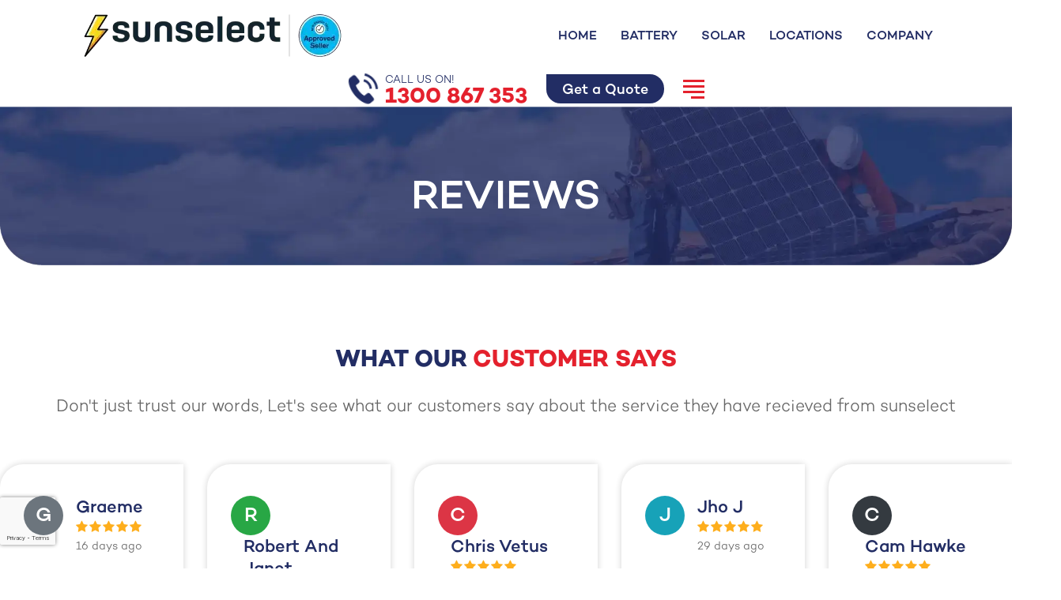

--- FILE ---
content_type: text/html; charset=UTF-8
request_url: https://www.sunselect.com.au/reviews
body_size: 33948
content:
<!DOCTYPE html>
<html lang="en-AU">

<head>
  <meta charset="utf-8">
  <title> Sunselect Solar Reviews | 4.8 out of 5 Star Solar Reviews</title>
  <meta http-equiv="X-UA-Compatible" content="IE=edge">
  <meta content="width=device-width, initial-scale=1.0" name="viewport" />
  <meta name="title" content=" Sunselect Solar Reviews | 4.8 out of 5 Star Solar Reviews">
  <meta name="description" content="We are 3rd Best Solar Panel Installer in Australia based on Product Review. We are solar installation specialists with locations in all major Australian Cities." />
  <meta name="keywords" content="solar panel reviews" />
  <link rel="canonical" href="https://www.sunselect.com.au/reviews" />
  <meta name="author" content="" />
  <meta name="MobileOptimized" content="320" />
  <link href="https://www.sunselect.com.au/css/bootstrap.css" rel="stylesheet">
  <link href="https://www.sunselect.com.au/css/style.css" rel="stylesheet">
  <link href="https://www.sunselect.com.au/css/responsive.css" rel="stylesheet">
  <link href="https://www.sunselect.com.au/fonts/Campton/Campton.css" rel="stylesheet">
  <link rel="shortcut icon" href="https://www.sunselect.com.au/images/favicon.png" type="image/x-icon">
  <link rel="icon" href="https://www.sunselect.com.au/images/favicon.png" type="image/x-icon">
  <meta http-equiv="X-UA-Compatible" content="IE=edge">
  <meta name="viewport" content="width=device-width, initial-scale=1.0, maximum-scale=1.0, user-scalable=0">

  <!-- Facebook Meta Tags -->
  <meta property="og:url" content="https://www.sunselect.com.au/reviews">
  <meta property="og:type" content="website">
  <meta property="og:title" content=" Sunselect Solar Reviews | 4.8 out of 5 Star Solar Reviews">
  <meta property="og:description" content="We are 3rd Best Solar Panel Installer in Australia based on Product Review. We are solar installation specialists with locations in all major Australian Cities.">
  <meta property="og:image" content="https://www.sunselect.com.au/images/logo1.webp">


  <!-- Twitter Meta Tags -->
  <meta property="twitter:url" content="https://www.sunselect.com.au/reviews">
  <meta name="twitter:card" content="summary_large_image">
  <meta name="twitter:title" content=" Sunselect Solar Reviews | 4.8 out of 5 Star Solar Reviews">
  <meta name="twitter:description" content="We are 3rd Best Solar Panel Installer in Australia based on Product Review. We are solar installation specialists with locations in all major Australian Cities.">
  <meta property="twitter:image" content="https://www.sunselect.com.au/images/logo1.webp">
  <script>
  document.addEventListener("contextmenu",e=>e.preventDefault()),document.onkeydown=function(e){if(123==event.keyCode||e.ctrlKey&&e.shiftKey&&73==e.keyCode||e.ctrlKey&&e.shiftKey&&74==e.keyCode||e.ctrlKey&&85==e.keyCode||e.ctrlKey&&e.shiftKey&&67==e.keyCode)return!1};
  </script>

<script type="application/ld+json">
{
  "@context": "https://schema.org",
  "@type": "ProfessionalService",
  "name": "Sun Select",
  "image": "https://www.sunselect.com.au/images/footer-logo.webp",
  "@id": "https://www.sunselect.com.au/#organization",
  "url": "https://www.sunselect.com.au/",
  "telephone": "1300 867 353",
  "address": {
    "@type": "PostalAddress",
    "streetAddress": "Suite 1A Level 2 802 Pacific Highway",
    "addressLocality": "Gordon",
    "addressRegion": "NSW",
    "postalCode": "2072",
    "addressCountry": "AU"
  },
  "geo": {
    "@type": "GeoCoordinates",
    "latitude": -33.755380,
    "longitude": 151.151840
  } ,
  "sameAs": [
    "https://www.facebook.com/mysunselect",
    "https://www.linkedin.com/company/solarsunselect"
    // ,
    // "https://www.instagram.com/sunselect.solar/"
  ] 
}
</script>
<script type="application/ld+json">
{
  "@context": "https://schema.org",
  "@type": "Organization",
  "name": "Sun Select",
  "url": "https://www.sunselect.com.au/",
  "logo": "https://www.sunselect.com.au/images/footer-logo.webp",
  "sameAs": [
    "https://www.facebook.com/mysunselect",
    // "https://www.instagram.com/sunselect.solar/",
    "https://www.linkedin.com/company/solarsunselect"
  ]
}
</script>

<!-- Google Tag Manager -->
<script>(function(w,d,s,l,i){w[l]=w[l]||[];w[l].push({'gtm.start':
new Date().getTime(),event:'gtm.js'});var f=d.getElementsByTagName(s)[0],
j=d.createElement(s),dl=l!='dataLayer'?'&l='+l:'';j.async=true;j.src=
'https://www.googletagmanager.com/gtm.js?id='+i+dl;f.parentNode.insertBefore(j,f);
})(window,document,'script','dataLayer','GTM-PBL2LXL');</script>
<!-- End Google Tag Manager -->


<!-- Facebook Pixel Code -->
<script>
  !function(f,b,e,v,n,t,s)
  {if(f.fbq)return;n=f.fbq=function(){n.callMethod?
  n.callMethod.apply(n,arguments):n.queue.push(arguments)};
  if(!f._fbq)f._fbq=n;n.push=n;n.loaded=!0;n.version='2.0';
  n.queue=[];t=b.createElement(e);t.async=!0;
  t.src=v;s=b.getElementsByTagName(e)[0];
  s.parentNode.insertBefore(t,s)}(window, document,'script',
  'https://connect.facebook.net/en_US/fbevents.js');
  fbq('init', '933975993604250');
  fbq('track', 'PageView');
</script>
<noscript><img height="1" width="1" style="display:none" src="https://www.facebook.com/tr?id=933975993604250&ev=PageView&noscript=1"/></noscript>
<!-- End Facebook Pixel Code -->


<script type="text/javascript"> adroll_adv_id = "ITDK5J6ANJEZTEQROACBG2"; adroll_pix_id = "PQR5EWUQZ5GNRK5W7V55FM"; adroll_version = "2.0";  (function(w, d, e, o, a) { w.__adroll_loaded = true; w.adroll = w.adroll || []; w.adroll.f = [ 'setProperties', 'identify', 'track' ]; var roundtripUrl = "https://s.adroll.com/j/" + adroll_adv_id + "/roundtrip.js"; for (a = 0; a < w.adroll.f.length; a++) { w.adroll[w.adroll.f[a]] = w.adroll[w.adroll.f[a]] || (function(n) { return function() { w.adroll.push([ n, arguments ]) } })(w.adroll.f[a]) }  e = d.createElement('script'); o = d.getElementsByTagName('script')[0]; e.async = 1; e.src = roundtripUrl; o.parentNode.insertBefore(e, o); })(window, document); adroll.track("pageView"); </script>

<!-- Hotjar Tracking Code for https://www.sunselect.com.au/ -->
<script>
(function(h,o,t,j,a,r){
h.hj=h.hj||function(){(h.hj.q=h.hj.q||[]).push(arguments)};
h._hjSettings={hjid:2220621,hjsv:6};
a=o.getElementsByTagName('head')[0];
r=o.createElement('script');r.async=1;
r.src=t+h._hjSettings.hjid+j+h._hjSettings.hjsv;
a.appendChild(r);
})(window,document,'https://static.hotjar.com/c/hotjar-','.js?sv=');
</script>
<script>
  (function(a,t,i){var e="MSEI";var s="Analytics";var o=e+"queue";a[o]=a[o]||[];var r=a[e]||function(n){var t={};t[s]={};function e(e){while(e.length){var r=e.pop();t[s][r]=function(e){return function(){a[o].push([e,n,arguments])}}(r)}}var r="track";var i="set";e([r+"Event",r+"View",r+"Action",i+"Property",i+"User","initialize","teardown"]);return t}(i.name);var n=i.name;if(!a[e]){a[n]=r[s];a[o].push(["new",n]);setTimeout(function(){var e="script";var r=t.createElement(e);r.async=1;r.src=i.src;var n=t.getElementsByTagName(e)[0];n.parentNode.insertBefore(r,n)},1)}else{a[n]=new r[s]}if(i.user){a[n].setUser(i.user)}if(i.props){for(var c in i.props){a[n].setProperty(c,i.props[c])}}a[n].initialize(i.cfg)})(window,document,{
    src:"https://download.pi.dynamics.com/sdk/web/msei-0.min.js",
    name:"SolarTeam",
    cfg:{
      ingestionKey:"dfdcfd22e9254103bf52eb827cbda606-d851d9e5-7c51-4f63-a186-494c685575e3-7184",
      autoCapture:{
        view:true,
        click:true
      }
    }
  });
</script>
</head>

<body class="hidden-bar-wrapper">
<script>(function(w,d,t,r,u){var f,n,i;w[u]=w[u]||[],f=function(){var o={ti:"17554992"};o.q=w[u],w[u]=new UET(o),w[u].push("pageLoad")},n=d.createElement(t),n.src=r,n.async=1,n.onload=n.onreadystatechange=function(){var s=this.readyState;s&&s!=="loaded"&&s!=="complete"||(f(),n.onload=n.onreadystatechange=null)},i=d.getElementsByTagName(t)[0],i.parentNode.insertBefore(n,i)})(window,document,"script","//bat.bing.com/bat.js","uetq");</script>
<!-- Google Tag Manager (noscript) -->
<noscript><iframe src="https://www.googletagmanager.com/ns.html?id=GTM-PBL2LXL" height="0" width="0" style="display:none;visibility:hidden"></iframe></noscript>
<!-- End Google Tag Manager (noscript) -->

<div class="page-wrapper">
  
  <header class="main-header header-style-one fixed-header">
    <!-- <div class="screviewmarqueeabove">
        <div class="sccsreviewmarquee">
            <div class="screviewtrack">
                <div class="content">NATIONAL SOLAR BATTERY REBATE &nbsp;&nbsp;&nbsp;&nbsp;&nbsp; SLASH ENERGY BILLS &nbsp;&nbsp;&nbsp;&nbsp;&nbsp; TAKE ADVANTAGE OF BATTERY REBATE &nbsp;&nbsp;&nbsp;&nbsp;&nbsp; NATIONAL SOLAR BATTERY REBATE &nbsp;&nbsp;&nbsp;&nbsp;&nbsp; SLASH ENERGY BILLS &nbsp;&nbsp;&nbsp;&nbsp;&nbsp; TAKE ADVANTAGE OF BATTERY REBATE &nbsp;&nbsp;&nbsp;&nbsp;&nbsp; NATIONAL SOLAR BATTERY REBATE &nbsp;&nbsp;&nbsp;&nbsp;&nbsp; SLASH ENERGY BILLS &nbsp;&nbsp;&nbsp;&nbsp;&nbsp; TAKE ADVANTAGE OF BATTERY REBATE &nbsp;&nbsp;&nbsp;&nbsp;&nbsp; NATIONAL SOLAR BATTERY REBATE &nbsp;&nbsp;&nbsp;&nbsp;&nbsp; SLASH ENERGY BILLS &nbsp;&nbsp;&nbsp;&nbsp;&nbsp; TAKE ADVANTAGE OF BATTERY REBATE &nbsp;&nbsp;&nbsp;&nbsp;&nbsp; </div>
            </div>
        </div>
    </div> -->
        <!--Header-Upper-->
        <div class="header-upper">
            <div class="outer-container">
                <div class="row row-custom-css">
                    
                    <div class="logo-box">
                        <div class="logo"><a href="https://www.sunselect.com.au"><img src="https://www.sunselect.com.au/images/header-logo.webp" alt="Sunselect header logo" title="Sunselect header logo"></a></div>
                    </div>
                    <!-- <div class="logo-box">
                        <div class="logo"><a href=""><img src="/images/christmas-logo.gif" alt="Sunselect header logo" title="Sunselect header logo"></a></div>
                    </div> -->
                    <div class="menu-box d-flex">
                <div class="nav-outer clearfix">
          <!-- Mobile Navigation Toggler -->
          <div class="mobile-nav-toggler"><span class="icon flaticon-menu-2"></span></div>
          <!-- Main Menu -->
              <nav class="main-menu navbar-expand-md">
              <div class="navbar-header">
              </div>
              
              <div class="navbar-collapse collapse clearfix" id="navbarSupportedContent">
                <ul class="navigation clearfix">
                  <li><a href="https://www.sunselect.com.au/">HOME</a></li>
                  <li class="dropdown">
                                <a href="https://www.sunselect.com.au/solar-batteries">BATTERY</a>
                                <ul>
                                  <li><a href="https://www.sunselect.com.au/alpha-ess-battery">Alpha ESS</a></li>
                                  <li><a href="https://www.sunselect.com.au/neovolt-battery">Neovolt</a></li>
                                  <li><a href="https://www.sunselect.com.au/redback-battery">Redback</a></li>
                                  <li><a href="https://www.sunselect.com.au/growatt-battery">Growatt</a></li>
                                  <li><a href="https://www.sunselect.com.au/sonnen-battery">Sonnen</a></li>
                                  <li><a href="https://www.sunselect.com.au/tesla-battery">Tesla</a></li>
                                  <li><a href="https://www.sunselect.com.au/foxess-battery">Fox ESS</a></li>
                                  <li><a href="https://www.sunselect.com.au/sigenergy-battery">Sigenergy</a></li>
                                  <li><a href="https://www.sunselect.com.au/pylontech-battery">Pylontech</a></li>
                                  <li><a href="https://www.sunselect.com.au/sungrow-battery">Sungrow</a></li>
                                </ul>
                                <li class="dropdown"><a tabindex="-1" href="#">Solar</a>
                                  <ul>
                                    <li class="newsubdropdown">
                                      <a href="#">Residential</a>
                                      <ul>
                                        <li><a href="https://www.sunselect.com.au/6.6kw-solar-system">6.6kW Solar System</a></li>
                                        <li><a href="https://www.sunselect.com.au/10kw-solar-system">10kW Solar System</a></li>
                                        <li><a href="https://www.sunselect.com.au/13.3kw-solar-system">13.3kW Solar System</a></li>
                                        <li><a href="https://www.sunselect.com.au/15kw-solar-system">15kW Solar System</a></li>
                                      </ul>
                                      <div class="dropdown-btn"><span class="fa fa-angle-down"></span></div>
                                    </li>
                                    <li class="newsubdropdown">
                                      <a href="#">Commercial</a>
                                      <ul>
                                        <li><a href="https://www.sunselect.com.au/15kw-solar-system">15kW Solar System</a></li>
                                        <li><a href="https://www.sunselect.com.au/20kW-solar-system">20kW Solar System</a></li>
                                        <li><a href="https://www.sunselect.com.au/50kW-solar-system">50kW Solar System</a></li>
                                        <li><a href="https://www.sunselect.com.au/100kW-solar-system">100kW Solar System</a></li>
                                      </ul>
                                    </li>
                                  </ul>
                                </li>
                              </li>
                     <li class="dropdown"><a href="https://www.sunselect.com.au">LOCATIONS</a>
                       <ul>
                          <li><a href="https://www.sunselect.com.au/solar-panels-sydney">Sydney</a></li>
                          <li><a href="https://www.sunselect.com.au/solar-panels-adelaide">Adelaide</a></li>
                          <li><a href="https://www.sunselect.com.au/solar-panels-perth">Perth</a></li>
                          <li><a href="https://www.sunselect.com.au/solar-panels-brisbane">Brisbane</a></li>
                          <li><a href="https://www.sunselect.com.au/solar-panels-tasmania">Tasmania</a></li>
                          <li><a href="https://www.sunselect.com.au/solar-panels-canberra">Canberra</a></li>
                          <li><a href="https://www.sunselect.com.au/solar-panels-melbourne">Melbourne</a></li>
                        </ul>
                     </li>
                     
                     <li class="dropdown "><a href="https://www.sunselect.com.au">COMPANY</a>
                       <ul>
                         <li><a href="https://www.sunselect.com.au/about-us">About us</a></li>
                         <li><a href="https://www.sunselect.com.au/contact-us">contact us</a></li>
                         <li><a href="https://www.sunselect.com.au/faq">FAQs</a></li>
                         <li><a href="https://www.sunselect.com.au/reviews">review</a></li>
                         <li><a href="https://www.sunselect.com.au/commercial-solar">commercial solar</a></li>
                         <li><a href="https://www.sunselect.com.au/residential-solar-panels">residential solar</a></li>
                         <li><a href="https://www.bpoint.com.au/pay/PEERLESSSERVICES?billercode=2361608" target="_blank">Make Payment</a></li>
                         <li><a href="https://www.sunselect.com.au/support">Support</a></li>
                         <li><a href="https://www.sunselect.com.au/how-it-works">How it Works?</a></li>
                         <li><a href="https://www.sunselect.com.au/blog">Blog</a></li>
                         <li class=""><a href="https://www.sunselect.com.au/refer-a-friend">Refer & Reward</a></li>
                       </ul>
                     </li>
                  </ul>
              </div>
            </nav>
          <!-- Main Menu End-->
                </div>
                </div>
                    <div class="options-box clearfix p-0 outer-box">
                        
                      <div class="upper-column info-box d-lg-block d-md-block d-sm-block d-none">
                            <div class="icon-box"><span class="icon flaticon-telephone"></span></div>
                            <ul>
                                <li>CALL US ON!</li>
                                <li><strong><a href="tel:1300 867 353">1300 867 353</a></strong></li>
                            </ul>
                        </div>
                        <a href="#." class="theme-btn btn-style-twenty-one ml-4 d-lg-block d-md-block d-sm-block d-none" data-toggle="modal" data-target="#quoteModal"><span class="txt">Get a Quote</span></a>

            <!-- <div class="nav-btn navSidebar-button"><span class="icon flaticon-menu"></span></div> -->
              <div class="nav-btn mobile-nav-toggler d-lg-none d-md-none d-sm-block d-block">
              <i class="nav-btn-bar mb-1"></i>
              <i class="nav-btn-bar mb-1"></i>
              <i class="nav-btn-bar mb-1"></i>
              <i class="ssdnfsaicns"></i>
            </div>
            <div class="nav-btn navSidebar-button d-lg-block d-md-block d-sm-none d-none">
              <i class="nav-btn-bar mb-1"></i>
              <i class="nav-btn-bar mb-1"></i>
              <i class="nav-btn-bar mb-1"></i>
              <i class="ssdnfsaicns"></i>
            </div>

                    </div>
                </div>
            </div>
        </div>
        <!--End Header Upper-->
        
        <div class="sticky-header">
            <div class="header-upper">
              
            <div class="outer-container">
                <div class="row row-custom-css">
                    
                    <div class="logo-box">
                        <div class="logo"><a href="https://www.sunselect.com.au"><img src="https://www.sunselect.com.au/images/header-logo.webp" alt="Sunselect header logo" title="Sunselect header logo"></a></div>
                    </div>
                    <!-- <div class="logo-box">
                        <div class="logo"><a href=""><img src="/images/christmas-logo.gif" alt="Sunselect header logo" title="Sunselect header logo"></a></div>
                    </div> -->
                    <div class="menu-box d-flex">
                <div class="nav-outer clearfix">
          <!-- Mobile Navigation Toggler -->
          <div class="mobile-nav-toggler"><span class="icon flaticon-menu-2"></span></div>
          <!-- Main Menu -->
              <nav class="main-menu navbar-expand-md">
              <div class="navbar-header">
              </div>
              
              <div class="navbar-collapse collapse clearfix" id="navbarSupportedContent">
                <ul class="navigation clearfix">
                  <li><a href="https://www.sunselect.com.au/">HOME</a></li>
                  <li class="dropdown">
                                <a href="https://www.sunselect.com.au/solar-batteries">BATTERY</a>
                                <ul>
                                  <li><a href="https://www.sunselect.com.au/alpha-ess-battery">Alpha ESS</a></li>
                                  <li><a href="https://www.sunselect.com.au/neovolt-battery">Neovolt</a></li>
                                  <li><a href="https://www.sunselect.com.au/redback-battery">Redback</a></li>
                                  <li><a href="https://www.sunselect.com.au/growatt-battery">Growatt</a></li>
                                  <li><a href="https://www.sunselect.com.au/sonnen-battery">Sonnen</a></li>
                                  <li><a href="https://www.sunselect.com.au/tesla-battery">Tesla</a></li>
                                  <li><a href="https://www.sunselect.com.au/foxess-battery">Fox ESS</a></li>
                                  <li><a href="https://www.sunselect.com.au/sigenergy-battery">Sigenergy</a></li>
                                  <li><a href="https://www.sunselect.com.au/pylontech-battery">Pylontech</a></li>
                                  <li><a href="https://www.sunselect.com.au/sungrow-battery">Sungrow</a></li>
                                </ul>
                                <li class="dropdown"><a tabindex="-1" href="#">Solar Packages</a>
                                  <ul>
                                    <li class="newsubdropdown">
                                      <a href="#">Residential</a>
                                      <ul>
                                        <li><a href="https://www.sunselect.com.au/6.6kw-solar-system">6.6kW Solar System</a></li>
                                        <li><a href="https://www.sunselect.com.au/10kw-solar-system">10kW Solar System</a></li>
                                        <li><a href="https://www.sunselect.com.au/13.3kw-solar-system">13.3kW Solar System</a></li>
                                        <li><a href="https://www.sunselect.com.au/15kw-solar-system">15kW Solar System</a></li>
                                      </ul>
                                      <div class="dropdown-btn"><span class="fa fa-angle-down"></span></div>
                                    </li>
                                    <li class="newsubdropdown">
                                      <a href="#">Commercial</a>
                                      <ul>
                                        <li><a href="https://www.sunselect.com.au/15kw-solar-system">15kW Solar System</a></li>
                                        <li><a href="https://www.sunselect.com.au/20kW-solar-system">20kW Solar System</a></li>
                                        <li><a href="https://www.sunselect.com.au/50kW-solar-system">50kW Solar System</a></li>
                                        <li><a href="https://www.sunselect.com.au/100kW-solar-system">100kW Solar System</a></li>
                                      </ul>
                                    </li>
                                  </ul>
                                </li>
                              </li>
                  <li class="dropdown"><a href="https://www.sunselect.com.au">LOCATIONS</a>
                    <ul>
                                <li><a href="https://www.sunselect.com.au/solar-panels-sydney">Sydney</a></li>
                                <li><a href="https://www.sunselect.com.au/solar-panels-adelaide">Adelaide</a></li>
                                <li><a href="https://www.sunselect.com.au/solar-panels-perth">Perth</a></li>
                                <li><a href="https://www.sunselect.com.au/solar-panels-brisbane">Brisbane</a></li>
                                <li><a href="https://www.sunselect.com.au/solar-panels-tasmania">Tasmania</a></li>
                                <li><a href="https://www.sunselect.com.au/solar-panels-canberra">Canberra</a></li>
                                <li><a href="https://www.sunselect.com.au/solar-panels-melbourne">Melbourne</a></li>
                              </ul>
                  </li>
                  
                  <li class="dropdown "><a href="https://www.sunselect.com.au">COMPANY</a>
                    <ul>
                      <li><a href="https://www.sunselect.com.au/about-us">About us</a></li>
                      <li><a href="https://www.sunselect.com.au/contact-us">contact us</a></li>
                      <li><a href="https://www.sunselect.com.au/faq">FAQs</a></li>
                      <li><a href="https://www.sunselect.com.au/reviews">review</a></li>
                      <li><a href="https://www.sunselect.com.au/commercial-solar">commercial solar</a></li>
                      <li><a href="https://www.sunselect.com.au/residential-solar-panels">residential solar</a></li>
                      <li><a href="https://www.bpoint.com.au/pay/PEERLESSSERVICES?billercode=2361608" target="_blank">Make Payment</a></li>
                      <li><a href="https://www.sunselect.com.au/support">Support</a></li>
                      <li><a href="https://www.sunselect.com.au/how-it-works">How it Works?</a></li>
                      <li><a href="https://www.sunselect.com.au/blog">Blog</a></li>
                      <li class=""><a href="https://www.sunselect.com.au/refer-a-friend">Refer & Reward</a></li>
                    </ul>
                  </li>
                </ul>
              </div>
            </nav>
          <!-- Main Menu End-->
                </div>
                </div>
                    <div class="options-box clearfix p-0 outer-box">
                        
                      <div class="upper-column info-box d-lg-block d-md-block d-sm-block d-none">
                            <div class="icon-box"><span class="icon flaticon-telephone"></span></div>
                            <ul>
                                <li>CALL US ON!</li>
                                <li><strong><a href="tel:1300 867 353">1300 867 353</a></strong></li>
                            </ul>
                        </div>
                        <a href="#." class="theme-btn btn-style-twenty-one ml-4 d-lg-block d-md-block d-sm-block d-none" data-toggle="modal" data-target="#quoteModal"><span class="txt">Get a Quote</span></a>

                  <div class="nav-btn mobile-nav-toggler d-lg-none d-md-none d-sm-block d-block">
                          <i class="nav-btn-bar mb-1"></i>
                          <i class="nav-btn-bar mb-1"></i>
                          <i class="nav-btn-bar mb-1"></i>
                          <i class="ssdnfsaicns"></i>
                        </div>
                        <div class="nav-btn navSidebar-button d-lg-block d-md-block d-sm-none d-none">
                          <i class="nav-btn-bar mb-1"></i>
                          <i class="nav-btn-bar mb-1"></i>
                          <i class="nav-btn-bar mb-1"></i>
                          <i class="ssdnfsaicns"></i>
                        </div>
                        
                    </div>
                    
             
                    
                </div>
            </div>
        </div>
        </div>

        <!-- Mobile Menu  -->
    <div class="mobile-menu">
      <div class="menu-backdrop"></div>
      <div class="close-btn"><span class="icon flaticon-multiply"></span></div>
      <nav class="menu-box">
        <div class="nav-logo"><a href="#."><img src="https://www.sunselect.com.au/images/header-logo.webp" alt="Sunselect header logo" title="Sunselect header logo"></a></div>
        <div class="menu-outer"><!--Here Menu Will Come Automatically Via Javascript / Same Menu as in Header--></div>
      </nav>
    </div>
    <!-- End Mobile Menu -->

    </header>

    <!-- Sidebar Cart Item -->
  <div class="xs-sidebar-group info-group">
    <div class="xs-overlay xs-bg-black"></div>
    <div class="xs-sidebar-widget">
      <div class="sidebar-widget-container">
        <div class="widget-heading">
          <a href="#" class="close-side-widget">
            X
          </a>
        </div>
        <div class="sidebar-textwidget">
          
          <!-- Sidebar Info Content -->
          <div class="sidebar-info-contents">
            <div class="content-inner">
              <div class="logo">
                <a href="https://www.sunselect.com.au/"><img src="https://www.sunselect.com.au/images/footer-logo.webp" alt="Sunselect footer logo" title="Sunselect footer logo" /></a>
              </div>
              <div class="content-box">
                <h2>About Us</h2>
                <p class="text">What we value most at Sun Select is fundamental to the way we do business. It’s the reason why Sun Select partners only with tried and trusted solar providers who sell and install the best solar panels in Australia at the lowest prices. What do we and they both value? You, the customer.</p>
                <a href="https://www.sunselect.com.au/contact-us" class="theme-btn btn-style-twenty-one-red"><span class="txt">Contact Now</span></a>
              </div>
              <div class="contact-info">
                <h2>Contact Info</h2>
                <ul class="list-style-one">
                  <li><span class="icon fa fa-location-arrow"></span>Suite No 204, 10-12 Flushcombe Road Blacktown NSW 2148</li>
                  <li><span class="icon fa fa-location-arrow"></span>8B/386 Wanneroo Rd, Westminster WA 6061</li>
                  <!-- <li><span class="icon fa fa-location-arrow"></span>312 Leakes Road Truganina VIC 3029</li> -->
                  <li><span class="icon fa fa-phone"></span><a href="tel:1300 867 353">1300 867 353</a></li>
                  <li><span class="icon fa fa-envelope"></span><a href="/cdn-cgi/l/email-protection#86efe8e0e9c6f5f3e8f5e3eae3e5f2a8e5e9eba8e7f3"><span class="__cf_email__" data-cfemail="4e272028210e3d3b203d2b222b2d3a602d2123602f3b">[email&#160;protected]</span></a></li>
                </ul>
              </div>
              <!-- Social Box -->
              <ul class="social-box">
                <li class="facebook"><a href="https://www.facebook.com/mysunselect" target="_blank" class="fa fa-facebook-f" rel="nofollow"></a></li>
                        <li class="twitter"><a href="https://www.linkedin.com/company/solarsunselect" target="_blank" class="fa fa-linkedin" rel="nofollow"></a></li>
                      <!-- <li class="instagram"><a href="https://www.instagram.com/sunselect.solar/" target="_blank" class="fa fa-instagram" rel="nofollow"></a></li> -->
              </ul>
            </div>
          </div>
          
        </div>
      </div>
    </div>
  </div>
  <!-- END sidebar widget item -->
<section class="inner-page-title">
	<img src="https://www.sunselect.com.au/images/background/header-bg-banner.webp" width="100%" alt="BEST SOLAR PANELS">
	<div class="auto-container">
		<h1>REVIEWS</h1>
	</div>
</section>

<section class="movers-testimonial-section pb-0">
	<div class="auto-container">
		<!-- Sec Title Two -->
		<div class="inner-column centered wow fadeInLeft" data-wow-delay="0ms" data-wow-duration="1500ms">
			<h3>WHAT OUR <span>CUSTOMER SAYS</span></h3>
			<div class="text">Don't just trust our words, Let's see what our customers say about the service they have recieved from sunselect</div>
		</div>		
	</div>

	<div class="movers-fullscreen-testimonial-carousel mt-5 ssmbfve owl-carousel owl-theme wow fadeInRight" data-wow-delay="0ms" data-wow-duration="1500ms">		
				<div class="movers-testimonial-block">
			<div class="inner-box">
				<div class="lower-box">
					<div class="clearfix">
						<div class="pull-left">
							<div class="author-image bg-primary reviewer-card-meta-image">
								<!-- <img src="https://www.sunselect.com.au/images/resource/author-3.webp" alt="" /> -->
								<span class="">B </span>
							</div>
						</div>
						<div class="pull-left ml-3">
							<div class="author-name">Brian P C</div>
							<!-- <div class="designation">..</div> -->
							<div class="rating">
							<i class="fa fa-star"></i><i class="fa fa-star"></i><i class="fa fa-star"></i><i class="fa fa-star"></i><i class="fa fa-star"></i>							</div>
							<span class="review-date">
								9 days ago							</span>
						</div>
					</div>
				</div>

				<div class="text"> 
					<div class="designation"></div>
					<p>Product knowledge was exceptional, price very competitive and installation process very well constructed and administered.</p></div>
				<div class="google-image mt-4"><img src="https://www.sunselect.com.au/images/icons/product-review-logo.webp" class="img-fluid" alt="Product review logo" title="Product review logo"></div>
			</div>
		</div>
				<div class="movers-testimonial-block">
			<div class="inner-box">
				<div class="lower-box">
					<div class="clearfix">
						<div class="pull-left">
							<div class="author-image bg-secondary reviewer-card-meta-image">
								<!-- <img src="https://www.sunselect.com.au/images/resource/author-3.webp" alt="" /> -->
								<span class="">G </span>
							</div>
						</div>
						<div class="pull-left ml-3">
							<div class="author-name">Graeme</div>
							<!-- <div class="designation">..</div> -->
							<div class="rating">
							<i class="fa fa-star"></i><i class="fa fa-star"></i><i class="fa fa-star"></i><i class="fa fa-star"></i><i class="fa fa-star"></i>							</div>
							<span class="review-date">
								16 days ago							</span>
						</div>
					</div>
				</div>

				<div class="text"> 
					<div class="designation"></div>
					<p>I dealt with Oscar from Sun Select and from our first contact over the phone he was very courteous and professional in his manner in assisting me to find the best single phase battery system solution for the long term to maximise our storage capacity and minimise our future costs. After listening to my needs we came up with a great value proposition in using the Fox ESS 42 Kw battery with a 10 kw Fox inverter. He was excellent to deal with and nothing was a problem to explain. This system has been installed today and the installation team were excellent. They explained everything they were doing and did an incredible job on the installation process. They kept everything neat and tidy on the connection and fixing side and cleaned up all the mess as they went along. The system was updated and apps downloaded once it was switched on. They then explained how it all worked and what everything meant in the Fox app which is simple to use. I am really impressed with the whole process from start to finish and would highly recommend Oscar, his installation team and Sun Select as a company to deal with. Thanks guys for a great experience, something you don’t often get in the building Industry (which I have been in for nearly 40 years) anymore. Regards, Graeme.</p></div>
				<div class="google-image mt-4"><img src="https://www.sunselect.com.au/images/icons/product-review-logo.webp" class="img-fluid" alt="Product review logo" title="Product review logo"></div>
			</div>
		</div>
				<div class="movers-testimonial-block">
			<div class="inner-box">
				<div class="lower-box">
					<div class="clearfix">
						<div class="pull-left">
							<div class="author-image bg-success reviewer-card-meta-image">
								<!-- <img src="https://www.sunselect.com.au/images/resource/author-3.webp" alt="" /> -->
								<span class="">R </span>
							</div>
						</div>
						<div class="pull-left ml-3">
							<div class="author-name">Robert And Janet</div>
							<!-- <div class="designation">..</div> -->
							<div class="rating">
							<i class="fa fa-star"></i><i class="fa fa-star"></i><i class="fa fa-star"></i><i class="fa fa-star"></i><i class="fa fa-star"></i>							</div>
							<span class="review-date">
								27 days ago							</span>
						</div>
					</div>
				</div>

				<div class="text"> 
					<div class="designation"></div>
					<p>this is the second time that we've been involved with sun-select what a great company to deal with Karl the salesperson that we dealt with was wonderful the way he handled this sale and making the process so easy. We would recommend Sun-Select to anybody looking to install solar in fact I've passed a friends name on to them his name is Anthony Weall and his phone number is 042-868-8869. Thank You Sun-Select and Karl. Robert and Janet Saunders</p></div>
				<div class="google-image mt-4"><img src="https://www.sunselect.com.au/images/icons/product-review-logo.webp" class="img-fluid" alt="Product review logo" title="Product review logo"></div>
			</div>
		</div>
				<div class="movers-testimonial-block">
			<div class="inner-box">
				<div class="lower-box">
					<div class="clearfix">
						<div class="pull-left">
							<div class="author-image bg-danger reviewer-card-meta-image">
								<!-- <img src="https://www.sunselect.com.au/images/resource/author-3.webp" alt="" /> -->
								<span class="">C </span>
							</div>
						</div>
						<div class="pull-left ml-3">
							<div class="author-name">Chris Vetus</div>
							<!-- <div class="designation">..</div> -->
							<div class="rating">
							<i class="fa fa-star"></i><i class="fa fa-star"></i><i class="fa fa-star"></i><i class="fa fa-star"></i><i class="fa fa-star"></i>							</div>
							<span class="review-date">
								29 days ago							</span>
						</div>
					</div>
				</div>

				<div class="text"> 
					<div class="designation"></div>
					<p>Highly recommended to get your solar battery system from this company as well as very supportive agent, Wilson who've provided all solution to get our solar battery set up at home.</p></div>
				<div class="google-image mt-4"><img src="https://www.sunselect.com.au/images/icons/product-review-logo.webp" class="img-fluid" alt="Product review logo" title="Product review logo"></div>
			</div>
		</div>
				<div class="movers-testimonial-block">
			<div class="inner-box">
				<div class="lower-box">
					<div class="clearfix">
						<div class="pull-left">
							<div class="author-image bg-info reviewer-card-meta-image">
								<!-- <img src="https://www.sunselect.com.au/images/resource/author-3.webp" alt="" /> -->
								<span class="">J </span>
							</div>
						</div>
						<div class="pull-left ml-3">
							<div class="author-name">Jho J</div>
							<!-- <div class="designation">..</div> -->
							<div class="rating">
							<i class="fa fa-star"></i><i class="fa fa-star"></i><i class="fa fa-star"></i><i class="fa fa-star"></i><i class="fa fa-star"></i>							</div>
							<span class="review-date">
								29 days ago							</span>
						</div>
					</div>
				</div>

				<div class="text"> 
					<div class="designation"></div>
					<p>Big thanks to Oscar and the team at Sun Select. Install was quick, the FoxESS 42kWh battery is running smoothly, and the FoxCloud app was up in no time. Had a small hiccup early on, but it was handled professionally. Very happy overall.</p></div>
				<div class="google-image mt-4"><img src="https://www.sunselect.com.au/images/icons/product-review-logo.webp" class="img-fluid" alt="Product review logo" title="Product review logo"></div>
			</div>
		</div>
				<div class="movers-testimonial-block">
			<div class="inner-box">
				<div class="lower-box">
					<div class="clearfix">
						<div class="pull-left">
							<div class="author-image bg-dark reviewer-card-meta-image">
								<!-- <img src="https://www.sunselect.com.au/images/resource/author-3.webp" alt="" /> -->
								<span class="">C </span>
							</div>
						</div>
						<div class="pull-left ml-3">
							<div class="author-name">Cam Hawke</div>
							<!-- <div class="designation">..</div> -->
							<div class="rating">
							<i class="fa fa-star"></i><i class="fa fa-star"></i><i class="fa fa-star"></i><i class="fa fa-star"></i><i class="fa fa-star"></i>							</div>
							<span class="review-date">
								33 days ago							</span>
						</div>
					</div>
				</div>

				<div class="text"> 
					<div class="designation"></div>
					<p>Order SS85607 - Oscar was easy to deal with during the whole process, he was honest and upfront with pricing and information. Even not being home for the installation wasn't an issue. The installation team did a great job.</p></div>
				<div class="google-image mt-4"><img src="https://www.sunselect.com.au/images/icons/product-review-logo.webp" class="img-fluid" alt="Product review logo" title="Product review logo"></div>
			</div>
		</div>
				<div class="movers-testimonial-block">
			<div class="inner-box">
				<div class="lower-box">
					<div class="clearfix">
						<div class="pull-left">
							<div class="author-image bg-warning reviewer-card-meta-image">
								<!-- <img src="https://www.sunselect.com.au/images/resource/author-3.webp" alt="" /> -->
								<span class="">M </span>
							</div>
						</div>
						<div class="pull-left ml-3">
							<div class="author-name">Moe</div>
							<!-- <div class="designation">..</div> -->
							<div class="rating">
							<i class="fa fa-star"></i><i class="fa fa-star"></i><i class="fa fa-star"></i><i class="fa fa-star"></i><i class="fa fa-star"></i>							</div>
							<span class="review-date">
								48 days ago							</span>
						</div>
					</div>
				</div>

				<div class="text"> 
					<div class="designation"></div>
					<p>The team at SunSelect were amazing to deal with throughout the entire process from start to finish. James, who was my sales person was amazing who gave me a very competitive price for my Solar Panel & Inverter and Battery setup. Charlie, who was my contact in the installation team was incredible! He was always so proactive and accommodating to my installation dates and questions. An absolute pleasure to deal with and 5 stars doesn’t do him justice! He provided me an awesome installer, Tom who was professional and kind and overall a great person.

The SunSelect team were a 5/5!</p></div>
				<div class="google-image mt-4"><img src="https://www.sunselect.com.au/images/icons/product-review-logo.webp" class="img-fluid" alt="Product review logo" title="Product review logo"></div>
			</div>
		</div>
				<div class="movers-testimonial-block">
			<div class="inner-box">
				<div class="lower-box">
					<div class="clearfix">
						<div class="pull-left">
							<div class="author-image <br />
<b>Warning</b>:  Undefined array key 7 in <b>C:\xampp\htdocs\reviews.php</b> on line <b>43</b><br />
 reviewer-card-meta-image">
								<!-- <img src="https://www.sunselect.com.au/images/resource/author-3.webp" alt="" /> -->
								<span class="">M </span>
							</div>
						</div>
						<div class="pull-left ml-3">
							<div class="author-name">Matthew H.</div>
							<!-- <div class="designation">..</div> -->
							<div class="rating">
							<i class="fa fa-star"></i><i class="fa fa-star"></i><i class="fa fa-star"></i><i class="fa fa-star"></i><i class="fa fa-star"></i>							</div>
							<span class="review-date">
								50 days ago							</span>
						</div>
					</div>
				</div>

				<div class="text"> 
					<div class="designation"></div>
					<p>Less than two weeks from the initial contact to having the battery installed. Had the battery for a little over a month now and it’s been great. Great service and product. I recommend.</p></div>
				<div class="google-image mt-4"><img src="https://www.sunselect.com.au/images/icons/product-review-logo.webp" class="img-fluid" alt="Product review logo" title="Product review logo"></div>
			</div>
		</div>
				<div class="movers-testimonial-block">
			<div class="inner-box">
				<div class="lower-box">
					<div class="clearfix">
						<div class="pull-left">
							<div class="author-image <br />
<b>Warning</b>:  Undefined array key 8 in <b>C:\xampp\htdocs\reviews.php</b> on line <b>43</b><br />
 reviewer-card-meta-image">
								<!-- <img src="https://www.sunselect.com.au/images/resource/author-3.webp" alt="" /> -->
								<span class="">T </span>
							</div>
						</div>
						<div class="pull-left ml-3">
							<div class="author-name">Tingtong</div>
							<!-- <div class="designation">..</div> -->
							<div class="rating">
							<i class="fa fa-star"></i><i class="fa fa-star"></i><i class="fa fa-star"></i><i class="fa fa-star"></i><i class="fa fa-star"></i>							</div>
							<span class="review-date">
								55 days ago							</span>
						</div>
					</div>
				</div>

				<div class="text"> 
					<div class="designation"></div>
					<p>Good Battery looks good install team professional and arrived on time</p></div>
				<div class="google-image mt-4"><img src="https://www.sunselect.com.au/images/icons/product-review-logo.webp" class="img-fluid" alt="Product review logo" title="Product review logo"></div>
			</div>
		</div>
				<div class="movers-testimonial-block">
			<div class="inner-box">
				<div class="lower-box">
					<div class="clearfix">
						<div class="pull-left">
							<div class="author-image <br />
<b>Warning</b>:  Undefined array key 9 in <b>C:\xampp\htdocs\reviews.php</b> on line <b>43</b><br />
 reviewer-card-meta-image">
								<!-- <img src="https://www.sunselect.com.au/images/resource/author-3.webp" alt="" /> -->
								<span class="">S </span>
							</div>
						</div>
						<div class="pull-left ml-3">
							<div class="author-name">Stan .Grzyb</div>
							<!-- <div class="designation">..</div> -->
							<div class="rating">
							<i class="fa fa-star"></i><i class="fa fa-star"></i><i class="fa fa-star"></i><i class="fa fa-star"></i><i class="fa fa-star"></i>							</div>
							<span class="review-date">
								56 days ago							</span>
						</div>
					</div>
				</div>

				<div class="text"> 
					<div class="designation"></div>
					<p>Alex and John ,care for the best results in helping the custom achieve their goals,I have complete confidence,they listen to the needs of the customer, I highly recommend their services,a company that cares.</p></div>
				<div class="google-image mt-4"><img src="https://www.sunselect.com.au/images/icons/product-review-logo.webp" class="img-fluid" alt="Product review logo" title="Product review logo"></div>
			</div>
		</div>
				<div class="movers-testimonial-block">
			<div class="inner-box">
				<div class="lower-box">
					<div class="clearfix">
						<div class="pull-left">
							<div class="author-image <br />
<b>Warning</b>:  Undefined array key 10 in <b>C:\xampp\htdocs\reviews.php</b> on line <b>43</b><br />
 reviewer-card-meta-image">
								<!-- <img src="https://www.sunselect.com.au/images/resource/author-3.webp" alt="" /> -->
								<span class="">R </span>
							</div>
						</div>
						<div class="pull-left ml-3">
							<div class="author-name">Richard</div>
							<!-- <div class="designation">..</div> -->
							<div class="rating">
							<i class="fa fa-star"></i><i class="fa fa-star"></i><i class="fa fa-star"></i><i class="fa fa-star"></i><i class="fa fa-star"></i>							</div>
							<span class="review-date">
								2 months ago							</span>
						</div>
					</div>
				</div>

				<div class="text"> 
					<div class="designation"></div>
					<p>I recently had a full solar system with a 20kWh battery installed at my property by Sunselect Solar, and I couldnt be more impressed. The entire process from the initial consultation to the final installation was smooth, professional, and stress free. The team was punctual, knowledgeable, and took the time to explain everything clearly. The installation was neat, efficient, and completed to a very high standard. Since the system went live, the performance has been excellent, and the battery storage has made a huge difference in reducing my energy costs.

I highly recommend Sunselect Solar to anyone looking for reliable, quality solar and battery installation. Exceptional service and great value</p></div>
				<div class="google-image mt-4"><img src="https://www.sunselect.com.au/images/icons/product-review-logo.webp" class="img-fluid" alt="Product review logo" title="Product review logo"></div>
			</div>
		</div>
				<div class="movers-testimonial-block">
			<div class="inner-box">
				<div class="lower-box">
					<div class="clearfix">
						<div class="pull-left">
							<div class="author-image <br />
<b>Warning</b>:  Undefined array key 11 in <b>C:\xampp\htdocs\reviews.php</b> on line <b>43</b><br />
 reviewer-card-meta-image">
								<!-- <img src="https://www.sunselect.com.au/images/resource/author-3.webp" alt="" /> -->
								<span class="">Y </span>
							</div>
						</div>
						<div class="pull-left ml-3">
							<div class="author-name">Yousuf</div>
							<!-- <div class="designation">..</div> -->
							<div class="rating">
							<i class="fa fa-star"></i><i class="fa fa-star"></i><i class="fa fa-star"></i><i class="fa fa-star"></i><i class="fa fa-star"></i>							</div>
							<span class="review-date">
								2 months ago							</span>
						</div>
					</div>
				</div>

				<div class="text"> 
					<div class="designation"></div>
					<p>We recently got the battery install done through Sun Select, specifically dealt with Wilson on a recommendation and he was quick to respond and sharp with pricing that I didn't have to look beyond. Due to peak demand season with year end coming in close, there was a tiny bit of change in schedule for install but wasn't something that would bother and ultimately the install team was professional, clean with job, quick to complete the work and explained things that i inquired so satisfied with both the sales as well as install team.

Its been a couple of weeks since install and very happy with the outcome to date.</p></div>
				<div class="google-image mt-4"><img src="https://www.sunselect.com.au/images/icons/product-review-logo.webp" class="img-fluid" alt="Product review logo" title="Product review logo"></div>
			</div>
		</div>
				<div class="movers-testimonial-block">
			<div class="inner-box">
				<div class="lower-box">
					<div class="clearfix">
						<div class="pull-left">
							<div class="author-image <br />
<b>Warning</b>:  Undefined array key 12 in <b>C:\xampp\htdocs\reviews.php</b> on line <b>43</b><br />
 reviewer-card-meta-image">
								<!-- <img src="https://www.sunselect.com.au/images/resource/author-3.webp" alt="" /> -->
								<span class="">N </span>
							</div>
						</div>
						<div class="pull-left ml-3">
							<div class="author-name">Naran</div>
							<!-- <div class="designation">..</div> -->
							<div class="rating">
							<i class="fa fa-star"></i><i class="fa fa-star"></i><i class="fa fa-star"></i><i class="fa fa-star"></i><i class="fa fa-star"></i>							</div>
							<span class="review-date">
								2 months ago							</span>
						</div>
					</div>
				</div>

				<div class="text"> 
					<div class="designation"></div>
					<p>Wilson from Sun Select was an absolute pleasure to work with in finding the perfect battery solution! He kept me informed throughout the entire sales process and was extremely accommodating with all my requests. I highly recommend Sun Select, you can trust them to get the job done right, efficiently, and without any hassle. Their online portal for tracking installation progress is excellent , clear, convenient, and very easy to use.

The technician who handled the installation was professional, meticulous, and made sure everything was spotless afterward.

Overall, I couldn’t speak more highly of Sun Select, a seamless, professional, and stress-free experience from start to finish!</p></div>
				<div class="google-image mt-4"><img src="https://www.sunselect.com.au/images/icons/product-review-logo.webp" class="img-fluid" alt="Product review logo" title="Product review logo"></div>
			</div>
		</div>
				<div class="movers-testimonial-block">
			<div class="inner-box">
				<div class="lower-box">
					<div class="clearfix">
						<div class="pull-left">
							<div class="author-image <br />
<b>Warning</b>:  Undefined array key 13 in <b>C:\xampp\htdocs\reviews.php</b> on line <b>43</b><br />
 reviewer-card-meta-image">
								<!-- <img src="https://www.sunselect.com.au/images/resource/author-3.webp" alt="" /> -->
								<span class="">G </span>
							</div>
						</div>
						<div class="pull-left ml-3">
							<div class="author-name">Gino G.</div>
							<!-- <div class="designation">..</div> -->
							<div class="rating">
							<i class="fa fa-star"></i><i class="fa fa-star"></i><i class="fa fa-star"></i><i class="fa fa-star"></i><i class="fa fa-star"></i>							</div>
							<span class="review-date">
								2 months ago							</span>
						</div>
					</div>
				</div>

				<div class="text"> 
					<div class="designation"></div>
					<p>Logan from Sun Select was fantastic to work with! He kept me updated throughout the entire process and was very accommodating with any requests I had. I would highly recommend Sun Select — you can deal with them with complete confidence that the job will be done right and with minimal fuss. The website that lets you track the progress of your job is also fantastic!</p></div>
				<div class="google-image mt-4"><img src="https://www.sunselect.com.au/images/icons/product-review-logo.webp" class="img-fluid" alt="Product review logo" title="Product review logo"></div>
			</div>
		</div>
				<div class="movers-testimonial-block">
			<div class="inner-box">
				<div class="lower-box">
					<div class="clearfix">
						<div class="pull-left">
							<div class="author-image <br />
<b>Warning</b>:  Undefined array key 14 in <b>C:\xampp\htdocs\reviews.php</b> on line <b>43</b><br />
 reviewer-card-meta-image">
								<!-- <img src="https://www.sunselect.com.au/images/resource/author-3.webp" alt="" /> -->
								<span class="">S </span>
							</div>
						</div>
						<div class="pull-left ml-3">
							<div class="author-name">Simon</div>
							<!-- <div class="designation">..</div> -->
							<div class="rating">
							<i class="fa fa-star"></i><i class="fa fa-star"></i><i class="fa fa-star"></i><i class="fa fa-star"></i><i class="fa fa-star"></i>							</div>
							<span class="review-date">
								2 months ago							</span>
						</div>
					</div>
				</div>

				<div class="text"> 
					<div class="designation"></div>
					<p>Let me start by saying James is, without a doubt, one of the best people you could ever deal with in sales. He’s simply a sales genius. Initially, I was in talks with several other companies Sunboost, Solar Secure, and Regen Power but I found all of them to be quite cliché and repetitive. Then I decided to call Sun Select, and luckily, I got connected with James.

From the very first conversation, I knew I was speaking to the right person. The smooth flow of our chat, the crisp details, and the fact that there was absolutely no beating around the bush made it such a refreshing experience. Honestly, it felt like he completely took charge of the conversation in the best way possible. And to be honest, I even loved his voice!

The level of technical knowledge he had instantly gave me confidence that I was talking to someone who truly knew his stuff. I ended up signing up with Sun Select on that very first call even when they were more expensive, paid the deposit, and soon after had my solar system installed.

Three years later, when it was time to add a battery, I called James again and just like before, I made the decision on the very same call. That’s how much trust and confidence he inspires.

Over time, I’ve referred several of my friends to James, and every single one of them went ahead with him and later thanked me for the introduction.

James is a true genius when it comes to sales knowledgeable, genuine, and effortlessly persuasive. Every person in the sales industry could learn from him on how to make a sale without ever making the customer feel “sold to.”

Cheers to James and the entire Sun Select team! One of the happiest and most satisfied customers right here.</p></div>
				<div class="google-image mt-4"><img src="https://www.sunselect.com.au/images/icons/product-review-logo.webp" class="img-fluid" alt="Product review logo" title="Product review logo"></div>
			</div>
		</div>
				<div class="movers-testimonial-block">
			<div class="inner-box">
				<div class="lower-box">
					<div class="clearfix">
						<div class="pull-left">
							<div class="author-image <br />
<b>Warning</b>:  Undefined array key 15 in <b>C:\xampp\htdocs\reviews.php</b> on line <b>43</b><br />
 reviewer-card-meta-image">
								<!-- <img src="https://www.sunselect.com.au/images/resource/author-3.webp" alt="" /> -->
								<span class="">M </span>
							</div>
						</div>
						<div class="pull-left ml-3">
							<div class="author-name">Mark Supple</div>
							<!-- <div class="designation">..</div> -->
							<div class="rating">
							<i class="fa fa-star"></i><i class="fa fa-star"></i><i class="fa fa-star"></i><i class="fa fa-star"></i><i class="fa fa-star"></i>							</div>
							<span class="review-date">
								2 months ago							</span>
						</div>
					</div>
				</div>

				<div class="text"> 
					<div class="designation"></div>
					<p>Amazing customer service. Good quality product and great installation and service. Can highly recommend.</p></div>
				<div class="google-image mt-4"><img src="https://www.sunselect.com.au/images/icons/product-review-logo.webp" class="img-fluid" alt="Product review logo" title="Product review logo"></div>
			</div>
		</div>
				<div class="movers-testimonial-block">
			<div class="inner-box">
				<div class="lower-box">
					<div class="clearfix">
						<div class="pull-left">
							<div class="author-image <br />
<b>Warning</b>:  Undefined array key 16 in <b>C:\xampp\htdocs\reviews.php</b> on line <b>43</b><br />
 reviewer-card-meta-image">
								<!-- <img src="https://www.sunselect.com.au/images/resource/author-3.webp" alt="" /> -->
								<span class="">S </span>
							</div>
						</div>
						<div class="pull-left ml-3">
							<div class="author-name">Sam</div>
							<!-- <div class="designation">..</div> -->
							<div class="rating">
							<i class="fa fa-star"></i><i class="fa fa-star"></i><i class="fa fa-star"></i><i class="fa fa-star"></i><i class="fa fa-star"></i>							</div>
							<span class="review-date">
								2 months ago							</span>
						</div>
					</div>
				</div>

				<div class="text"> 
					<div class="designation"></div>
					<p>We recently moved to a new place & I chose to go direct with Sun Select for our new solar system. Just like the experience we had 3 yrs ago, Alex was courteous, responsive & true to his word. He gave us a great deal on our system & ensured that the installation was done with the highest quality; this was my main concern as we moved into a newly constructed home. I couldn’t more happy with the final result & thank Alex & the Sun Select team for a fantastic experience all around</p></div>
				<div class="google-image mt-4"><img src="https://www.sunselect.com.au/images/icons/product-review-logo.webp" class="img-fluid" alt="Product review logo" title="Product review logo"></div>
			</div>
		</div>
				<div class="movers-testimonial-block">
			<div class="inner-box">
				<div class="lower-box">
					<div class="clearfix">
						<div class="pull-left">
							<div class="author-image <br />
<b>Warning</b>:  Undefined array key 17 in <b>C:\xampp\htdocs\reviews.php</b> on line <b>43</b><br />
 reviewer-card-meta-image">
								<!-- <img src="https://www.sunselect.com.au/images/resource/author-3.webp" alt="" /> -->
								<span class="">A </span>
							</div>
						</div>
						<div class="pull-left ml-3">
							<div class="author-name">Asad A.</div>
							<!-- <div class="designation">..</div> -->
							<div class="rating">
							<i class="fa fa-star"></i><i class="fa fa-star"></i><i class="fa fa-star"></i><i class="fa fa-star"></i><i class="fa fa-star"></i>							</div>
							<span class="review-date">
								2 months ago							</span>
						</div>
					</div>
				</div>

				<div class="text"> 
					<div class="designation"></div>
					<p>Quick and smooth installation, had a good experience with James, highly recommended.</p></div>
				<div class="google-image mt-4"><img src="https://www.sunselect.com.au/images/icons/product-review-logo.webp" class="img-fluid" alt="Product review logo" title="Product review logo"></div>
			</div>
		</div>
				<div class="movers-testimonial-block">
			<div class="inner-box">
				<div class="lower-box">
					<div class="clearfix">
						<div class="pull-left">
							<div class="author-image <br />
<b>Warning</b>:  Undefined array key 18 in <b>C:\xampp\htdocs\reviews.php</b> on line <b>43</b><br />
 reviewer-card-meta-image">
								<!-- <img src="https://www.sunselect.com.au/images/resource/author-3.webp" alt="" /> -->
								<span class="">m </span>
							</div>
						</div>
						<div class="pull-left ml-3">
							<div class="author-name">Master B.</div>
							<!-- <div class="designation">..</div> -->
							<div class="rating">
							<i class="fa fa-star"></i><i class="fa fa-star"></i><i class="fa fa-star"></i><i class="fa fa-star"></i><i class="fa fa-star"></i>							</div>
							<span class="review-date">
								3 months ago							</span>
						</div>
					</div>
				</div>

				<div class="text"> 
					<div class="designation"></div>
					<p>The guys who installed the battery were punctual and professional..Excellent follow-up customer service too</p></div>
				<div class="google-image mt-4"><img src="https://www.sunselect.com.au/images/icons/product-review-logo.webp" class="img-fluid" alt="Product review logo" title="Product review logo"></div>
			</div>
		</div>
				<div class="movers-testimonial-block">
			<div class="inner-box">
				<div class="lower-box">
					<div class="clearfix">
						<div class="pull-left">
							<div class="author-image <br />
<b>Warning</b>:  Undefined array key 19 in <b>C:\xampp\htdocs\reviews.php</b> on line <b>43</b><br />
 reviewer-card-meta-image">
								<!-- <img src="https://www.sunselect.com.au/images/resource/author-3.webp" alt="" /> -->
								<span class="">S </span>
							</div>
						</div>
						<div class="pull-left ml-3">
							<div class="author-name">Stuart</div>
							<!-- <div class="designation">..</div> -->
							<div class="rating">
							<i class="fa fa-star"></i><i class="fa fa-star"></i><i class="fa fa-star"></i><i class="fa fa-star"></i><i class="fa fa-star"></i>							</div>
							<span class="review-date">
								3 months ago							</span>
						</div>
					</div>
				</div>

				<div class="text"> 
					<div class="designation"></div>
					<p>Sun Select installed our solar system 12 months ago. This was a trouble free experience at a very competitive price point. As a result we used Sun Select again to add a FOX EQ4800 battery. Again, excellent service levels through sales from Logan, qualification by Hayden, and install process by Oscar and his team. All are extremely professional and efficient. There is a plethora of companies coming at you with solar solutions. Which one do I choose?? If you want hassle free solar at the right price call Logan at Sun Select.</p></div>
				<div class="google-image mt-4"><img src="https://www.sunselect.com.au/images/icons/product-review-logo.webp" class="img-fluid" alt="Product review logo" title="Product review logo"></div>
			</div>
		</div>
				<div class="movers-testimonial-block">
			<div class="inner-box">
				<div class="lower-box">
					<div class="clearfix">
						<div class="pull-left">
							<div class="author-image <br />
<b>Warning</b>:  Undefined array key 20 in <b>C:\xampp\htdocs\reviews.php</b> on line <b>43</b><br />
 reviewer-card-meta-image">
								<!-- <img src="https://www.sunselect.com.au/images/resource/author-3.webp" alt="" /> -->
								<span class="">N </span>
							</div>
						</div>
						<div class="pull-left ml-3">
							<div class="author-name">Nabeel</div>
							<!-- <div class="designation">..</div> -->
							<div class="rating">
							<i class="fa fa-star"></i><i class="fa fa-star"></i><i class="fa fa-star"></i><i class="fa fa-star"></i><i class="fa fa-star"></i>							</div>
							<span class="review-date">
								3 months ago							</span>
						</div>
					</div>
				</div>

				<div class="text"> 
					<div class="designation"></div>
					<p>I've had a great experience working with Wilson from SunSelect. He is super responsive to calls/emails/sms during the initial enquiry and negotiation process. After I signed, he remained contactable during cooling off period. The install itself was on time, punctual and quick - only 1 week lead time and technician arrived on time on the day originally planned - no delays. Install took all day (only 1 person came) however he was careful, clean, tidy and left my home clean and complete. System has been up and running for a week now and it is running as expected. Thank you and highly recommended for sharp pricing, quick turnaround and a large well backed retailer.</p></div>
				<div class="google-image mt-4"><img src="https://www.sunselect.com.au/images/icons/product-review-logo.webp" class="img-fluid" alt="Product review logo" title="Product review logo"></div>
			</div>
		</div>
				<div class="movers-testimonial-block">
			<div class="inner-box">
				<div class="lower-box">
					<div class="clearfix">
						<div class="pull-left">
							<div class="author-image <br />
<b>Warning</b>:  Undefined array key 21 in <b>C:\xampp\htdocs\reviews.php</b> on line <b>43</b><br />
 reviewer-card-meta-image">
								<!-- <img src="https://www.sunselect.com.au/images/resource/author-3.webp" alt="" /> -->
								<span class="">S </span>
							</div>
						</div>
						<div class="pull-left ml-3">
							<div class="author-name">Shafiq</div>
							<!-- <div class="designation">..</div> -->
							<div class="rating">
							<i class="fa fa-star"></i><i class="fa fa-star"></i><i class="fa fa-star"></i><i class="fa fa-star"></i><i class="fa fa-star"></i>							</div>
							<span class="review-date">
								3 months ago							</span>
						</div>
					</div>
				</div>

				<div class="text"> 
					<div class="designation"></div>
					<p>Good and smooth installation. Karl and Hayden were helpful. Installer Adam was professional</p></div>
				<div class="google-image mt-4"><img src="https://www.sunselect.com.au/images/icons/product-review-logo.webp" class="img-fluid" alt="Product review logo" title="Product review logo"></div>
			</div>
		</div>
				<div class="movers-testimonial-block">
			<div class="inner-box">
				<div class="lower-box">
					<div class="clearfix">
						<div class="pull-left">
							<div class="author-image <br />
<b>Warning</b>:  Undefined array key 22 in <b>C:\xampp\htdocs\reviews.php</b> on line <b>43</b><br />
 reviewer-card-meta-image">
								<!-- <img src="https://www.sunselect.com.au/images/resource/author-3.webp" alt="" /> -->
								<span class="">D </span>
							</div>
						</div>
						<div class="pull-left ml-3">
							<div class="author-name">David Sainsbury</div>
							<!-- <div class="designation">..</div> -->
							<div class="rating">
							<i class="fa fa-star"></i><i class="fa fa-star"></i><i class="fa fa-star"></i><i class="fa fa-star"></i><i class="fa fa-star"></i>							</div>
							<span class="review-date">
								4 months ago							</span>
						</div>
					</div>
				</div>

				<div class="text"> 
					<div class="designation"></div>
					<p>Logan was great and super happy with the results of the service provided</p></div>
				<div class="google-image mt-4"><img src="https://www.sunselect.com.au/images/icons/product-review-logo.webp" class="img-fluid" alt="Product review logo" title="Product review logo"></div>
			</div>
		</div>
				<div class="movers-testimonial-block">
			<div class="inner-box">
				<div class="lower-box">
					<div class="clearfix">
						<div class="pull-left">
							<div class="author-image <br />
<b>Warning</b>:  Undefined array key 23 in <b>C:\xampp\htdocs\reviews.php</b> on line <b>43</b><br />
 reviewer-card-meta-image">
								<!-- <img src="https://www.sunselect.com.au/images/resource/author-3.webp" alt="" /> -->
								<span class="">h </span>
							</div>
						</div>
						<div class="pull-left ml-3">
							<div class="author-name">Hungryjacjohn</div>
							<!-- <div class="designation">..</div> -->
							<div class="rating">
							<i class="fa fa-star"></i><i class="fa fa-star"></i><i class="fa fa-star"></i><i class="fa fa-star"></i><i class="fa fa-star"></i>							</div>
							<span class="review-date">
								4 months ago							</span>
						</div>
					</div>
				</div>

				<div class="text"> 
					<div class="designation"></div>
					<p>SunSelect has proven itself outstanding again. Customer service was amazing again - thanks to Jack! He was patient and answered my questions and advised me as well, regarding the federal and state rebates, how the solar energy was processed in regards with the battery system, etc and gave me a good deal too. Charlie, the installation manager was thorough, making sure the space for the battery was safe, legal and within the required specifications. Charlie was great being patient - organising the installation of the solar batteries at a convenient time for me. Thank you to Jack and Charlie at SunSelect for a great deal and job well done!! Wanted to add that the 2 Polish electricians who had installed my solar panels for SunSelect last year, were really great too - helpful, on time for their task and later also sent me an Amazon link to get a device for monitoring my solar energy.</p></div>
				<div class="google-image mt-4"><img src="https://www.sunselect.com.au/images/icons/product-review-logo.webp" class="img-fluid" alt="Product review logo" title="Product review logo"></div>
			</div>
		</div>
				<div class="movers-testimonial-block">
			<div class="inner-box">
				<div class="lower-box">
					<div class="clearfix">
						<div class="pull-left">
							<div class="author-image <br />
<b>Warning</b>:  Undefined array key 24 in <b>C:\xampp\htdocs\reviews.php</b> on line <b>43</b><br />
 reviewer-card-meta-image">
								<!-- <img src="https://www.sunselect.com.au/images/resource/author-3.webp" alt="" /> -->
								<span class="">P </span>
							</div>
						</div>
						<div class="pull-left ml-3">
							<div class="author-name">Peter F.</div>
							<!-- <div class="designation">..</div> -->
							<div class="rating">
							<i class="fa fa-star"></i><i class="fa fa-star"></i><i class="fa fa-star"></i><i class="fa fa-star"></i><i class="fa fa-star"></i>							</div>
							<span class="review-date">
								4 months ago							</span>
						</div>
					</div>
				</div>

				<div class="text"> 
					<div class="designation"></div>
					<p>Great team to deal with. Install team excellent great result</p></div>
				<div class="google-image mt-4"><img src="https://www.sunselect.com.au/images/icons/product-review-logo.webp" class="img-fluid" alt="Product review logo" title="Product review logo"></div>
			</div>
		</div>
				<div class="movers-testimonial-block">
			<div class="inner-box">
				<div class="lower-box">
					<div class="clearfix">
						<div class="pull-left">
							<div class="author-image <br />
<b>Warning</b>:  Undefined array key 25 in <b>C:\xampp\htdocs\reviews.php</b> on line <b>43</b><br />
 reviewer-card-meta-image">
								<!-- <img src="https://www.sunselect.com.au/images/resource/author-3.webp" alt="" /> -->
								<span class="">C </span>
							</div>
						</div>
						<div class="pull-left ml-3">
							<div class="author-name">Chandra</div>
							<!-- <div class="designation">..</div> -->
							<div class="rating">
							<i class="fa fa-star"></i><i class="fa fa-star"></i><i class="fa fa-star"></i><i class="fa fa-star"></i><i class="fa fa-star"></i>							</div>
							<span class="review-date">
								4 months ago							</span>
						</div>
					</div>
				</div>

				<div class="text"> 
					<div class="designation"></div>
					<p>Thanks to Karl for his guidance and support on getting Solar Battery installed. Received comparable quotes and was guided on choosing the right product. Thanks again to Karl and Sun select for the service.</p></div>
				<div class="google-image mt-4"><img src="https://www.sunselect.com.au/images/icons/product-review-logo.webp" class="img-fluid" alt="Product review logo" title="Product review logo"></div>
			</div>
		</div>
				<div class="movers-testimonial-block">
			<div class="inner-box">
				<div class="lower-box">
					<div class="clearfix">
						<div class="pull-left">
							<div class="author-image <br />
<b>Warning</b>:  Undefined array key 26 in <b>C:\xampp\htdocs\reviews.php</b> on line <b>43</b><br />
 reviewer-card-meta-image">
								<!-- <img src="https://www.sunselect.com.au/images/resource/author-3.webp" alt="" /> -->
								<span class="">A </span>
							</div>
						</div>
						<div class="pull-left ml-3">
							<div class="author-name">Asha Prasad</div>
							<!-- <div class="designation">..</div> -->
							<div class="rating">
							<i class="fa fa-star"></i><i class="fa fa-star"></i><i class="fa fa-star"></i><i class="fa fa-star"></i><i class="fa fa-star"></i>							</div>
							<span class="review-date">
								4 months ago							</span>
						</div>
					</div>
				</div>

				<div class="text"> 
					<div class="designation"></div>
					<p>⭐️⭐️⭐️⭐️⭐️ I’m really happy with the service I received from Sun Select. From the very first consultation, Oscar was professional, friendly, and explained everything in simple terms. The installation was done quickly and neatly, with no issues at all. Special thanks to Oscar and John for support. Kind regards. Asha Prasad.</p></div>
				<div class="google-image mt-4"><img src="https://www.sunselect.com.au/images/icons/product-review-logo.webp" class="img-fluid" alt="Product review logo" title="Product review logo"></div>
			</div>
		</div>
				<div class="movers-testimonial-block">
			<div class="inner-box">
				<div class="lower-box">
					<div class="clearfix">
						<div class="pull-left">
							<div class="author-image <br />
<b>Warning</b>:  Undefined array key 27 in <b>C:\xampp\htdocs\reviews.php</b> on line <b>43</b><br />
 reviewer-card-meta-image">
								<!-- <img src="https://www.sunselect.com.au/images/resource/author-3.webp" alt="" /> -->
								<span class="">P </span>
							</div>
						</div>
						<div class="pull-left ml-3">
							<div class="author-name">Peter S.</div>
							<!-- <div class="designation">..</div> -->
							<div class="rating">
							<i class="fa fa-star"></i><i class="fa fa-star"></i><i class="fa fa-star"></i><i class="fa fa-star"></i><i class="fa fa-star"></i>							</div>
							<span class="review-date">
								4 months ago							</span>
						</div>
					</div>
				</div>

				<div class="text"> 
					<div class="designation"></div>
					<p>. . . Jack was very helpful and very informative , will recom and so Fr iends</p></div>
				<div class="google-image mt-4"><img src="https://www.sunselect.com.au/images/icons/product-review-logo.webp" class="img-fluid" alt="Product review logo" title="Product review logo"></div>
			</div>
		</div>
				<div class="movers-testimonial-block">
			<div class="inner-box">
				<div class="lower-box">
					<div class="clearfix">
						<div class="pull-left">
							<div class="author-image <br />
<b>Warning</b>:  Undefined array key 28 in <b>C:\xampp\htdocs\reviews.php</b> on line <b>43</b><br />
 reviewer-card-meta-image">
								<!-- <img src="https://www.sunselect.com.au/images/resource/author-3.webp" alt="" /> -->
								<span class="">A </span>
							</div>
						</div>
						<div class="pull-left ml-3">
							<div class="author-name">Anthony</div>
							<!-- <div class="designation">..</div> -->
							<div class="rating">
							<i class="fa fa-star"></i><i class="fa fa-star"></i><i class="fa fa-star"></i><i class="fa fa-star"></i><i class="fa fa-star"></i>							</div>
							<span class="review-date">
								4 months ago							</span>
						</div>
					</div>
				</div>

				<div class="text"> 
					<div class="designation"></div>
					<p>Chalie and the team did a fantastic job on installing my solar batteries. Very happy with the service!</p></div>
				<div class="google-image mt-4"><img src="https://www.sunselect.com.au/images/icons/product-review-logo.webp" class="img-fluid" alt="Product review logo" title="Product review logo"></div>
			</div>
		</div>
				<div class="movers-testimonial-block">
			<div class="inner-box">
				<div class="lower-box">
					<div class="clearfix">
						<div class="pull-left">
							<div class="author-image <br />
<b>Warning</b>:  Undefined array key 29 in <b>C:\xampp\htdocs\reviews.php</b> on line <b>43</b><br />
 reviewer-card-meta-image">
								<!-- <img src="https://www.sunselect.com.au/images/resource/author-3.webp" alt="" /> -->
								<span class="">C </span>
							</div>
						</div>
						<div class="pull-left ml-3">
							<div class="author-name">Chris D.</div>
							<!-- <div class="designation">..</div> -->
							<div class="rating">
							<i class="fa fa-star"></i><i class="fa fa-star"></i><i class="fa fa-star"></i><i class="fa fa-star"></i><i class="fa fa-star"></i>							</div>
							<span class="review-date">
								4 months ago							</span>
						</div>
					</div>
				</div>

				<div class="text"> 
					<div class="designation"></div>
					<p>Jack and the SunSelect team were very helpful getting my solar system installed.</p></div>
				<div class="google-image mt-4"><img src="https://www.sunselect.com.au/images/icons/product-review-logo.webp" class="img-fluid" alt="Product review logo" title="Product review logo"></div>
			</div>
		</div>
				<div class="movers-testimonial-block">
			<div class="inner-box">
				<div class="lower-box">
					<div class="clearfix">
						<div class="pull-left">
							<div class="author-image <br />
<b>Warning</b>:  Undefined array key 30 in <b>C:\xampp\htdocs\reviews.php</b> on line <b>43</b><br />
 reviewer-card-meta-image">
								<!-- <img src="https://www.sunselect.com.au/images/resource/author-3.webp" alt="" /> -->
								<span class="">L </span>
							</div>
						</div>
						<div class="pull-left ml-3">
							<div class="author-name">LnV</div>
							<!-- <div class="designation">..</div> -->
							<div class="rating">
							<i class="fa fa-star"></i><i class="fa fa-star"></i><i class="fa fa-star"></i><i class="fa fa-star"></i><i class="fa fa-star"></i>							</div>
							<span class="review-date">
								5 months ago							</span>
						</div>
					</div>
				</div>

				<div class="text"> 
					<div class="designation"></div>
					<p>Recently installed solar batteries at my home. Logan and Hayden were very helpful all the way from the quote to installation phase. Sun select installed my solar panels few years back and I got them to install the batteries now. Very satisfied with both. Thank you.</p></div>
				<div class="google-image mt-4"><img src="https://www.sunselect.com.au/images/icons/product-review-logo.webp" class="img-fluid" alt="Product review logo" title="Product review logo"></div>
			</div>
		</div>
				<div class="movers-testimonial-block">
			<div class="inner-box">
				<div class="lower-box">
					<div class="clearfix">
						<div class="pull-left">
							<div class="author-image <br />
<b>Warning</b>:  Undefined array key 31 in <b>C:\xampp\htdocs\reviews.php</b> on line <b>43</b><br />
 reviewer-card-meta-image">
								<!-- <img src="https://www.sunselect.com.au/images/resource/author-3.webp" alt="" /> -->
								<span class="">L </span>
							</div>
						</div>
						<div class="pull-left ml-3">
							<div class="author-name">Lin</div>
							<!-- <div class="designation">..</div> -->
							<div class="rating">
							<i class="fa fa-star"></i><i class="fa fa-star"></i><i class="fa fa-star"></i><i class="fa fa-star"></i><i class="fa fa-star"></i>							</div>
							<span class="review-date">
								5 months ago							</span>
						</div>
					</div>
				</div>

				<div class="text"> 
					<div class="designation"></div>
					<p>I was approached by Alex to have our new house installed with solar panels several years ago. The installers came on an agreed day, and completed the installation within a few hours without any issues. Thereafter my wife had been keeping records of the amount of monies we had been saving. For the past few years after the installation, I was informed by my wife that solar panels do help to bring down our electricity bill significantly. We also recommend Alex to our neighbors to install solar panel on their roof. And we have never had any issues with the solar panel so far</p></div>
				<div class="google-image mt-4"><img src="https://www.sunselect.com.au/images/icons/product-review-logo.webp" class="img-fluid" alt="Product review logo" title="Product review logo"></div>
			</div>
		</div>
				<div class="movers-testimonial-block">
			<div class="inner-box">
				<div class="lower-box">
					<div class="clearfix">
						<div class="pull-left">
							<div class="author-image <br />
<b>Warning</b>:  Undefined array key 32 in <b>C:\xampp\htdocs\reviews.php</b> on line <b>43</b><br />
 reviewer-card-meta-image">
								<!-- <img src="https://www.sunselect.com.au/images/resource/author-3.webp" alt="" /> -->
								<span class="">J </span>
							</div>
						</div>
						<div class="pull-left ml-3">
							<div class="author-name">Johnny</div>
							<!-- <div class="designation">..</div> -->
							<div class="rating">
							<i class="fa fa-star"></i><i class="fa fa-star"></i><i class="fa fa-star"></i><i class="fa fa-star"></i><i class="fa fa-star"></i>							</div>
							<span class="review-date">
								5 months ago							</span>
						</div>
					</div>
				</div>

				<div class="text"> 
					<div class="designation"></div>
					<p>Hi Guys, Would like to than Logan, Charlie and the installation crew for a fantastic job and representation of your Company. From start to finish everyone involved were one hundred per cent helpful and courteous, and would highly recommend Sunselect to anyone seeking a battery back up installation. Kindest regards, Johnny and Trish.</p></div>
				<div class="google-image mt-4"><img src="https://www.sunselect.com.au/images/icons/product-review-logo.webp" class="img-fluid" alt="Product review logo" title="Product review logo"></div>
			</div>
		</div>
				<div class="movers-testimonial-block">
			<div class="inner-box">
				<div class="lower-box">
					<div class="clearfix">
						<div class="pull-left">
							<div class="author-image <br />
<b>Warning</b>:  Undefined array key 33 in <b>C:\xampp\htdocs\reviews.php</b> on line <b>43</b><br />
 reviewer-card-meta-image">
								<!-- <img src="https://www.sunselect.com.au/images/resource/author-3.webp" alt="" /> -->
								<span class="">p </span>
							</div>
						</div>
						<div class="pull-left ml-3">
							<div class="author-name">Parth S.</div>
							<!-- <div class="designation">..</div> -->
							<div class="rating">
							<i class="fa fa-star"></i><i class="fa fa-star"></i><i class="fa fa-star"></i><i class="fa fa-star"></i><i class="fa fa-star"></i>							</div>
							<span class="review-date">
								5 months ago							</span>
						</div>
					</div>
				</div>

				<div class="text"> 
					<div class="designation"></div>
					<p>Great staff to talk to and get an understanding of solar systems and what is best suited for our house. Max and Charlie were amazing and super friendly they got my application sorted quite fast and easy and the install team was also great and fast at work.</p></div>
				<div class="google-image mt-4"><img src="https://www.sunselect.com.au/images/icons/product-review-logo.webp" class="img-fluid" alt="Product review logo" title="Product review logo"></div>
			</div>
		</div>
				<div class="movers-testimonial-block">
			<div class="inner-box">
				<div class="lower-box">
					<div class="clearfix">
						<div class="pull-left">
							<div class="author-image <br />
<b>Warning</b>:  Undefined array key 34 in <b>C:\xampp\htdocs\reviews.php</b> on line <b>43</b><br />
 reviewer-card-meta-image">
								<!-- <img src="https://www.sunselect.com.au/images/resource/author-3.webp" alt="" /> -->
								<span class="">G </span>
							</div>
						</div>
						<div class="pull-left ml-3">
							<div class="author-name">Gaurav Arora</div>
							<!-- <div class="designation">..</div> -->
							<div class="rating">
							<i class="fa fa-star"></i><i class="fa fa-star"></i><i class="fa fa-star"></i><i class="fa fa-star"></i><i class="fa fa-star"></i>							</div>
							<span class="review-date">
								5 months ago							</span>
						</div>
					</div>
				</div>

				<div class="text"> 
					<div class="designation"></div>
					<p>We recently installed battery with Sunselect team and would like to acknowledge there professionalism , communication and commitment. Special thanks To Karl and Jamiel for the support .</p></div>
				<div class="google-image mt-4"><img src="https://www.sunselect.com.au/images/icons/product-review-logo.webp" class="img-fluid" alt="Product review logo" title="Product review logo"></div>
			</div>
		</div>
				<div class="movers-testimonial-block">
			<div class="inner-box">
				<div class="lower-box">
					<div class="clearfix">
						<div class="pull-left">
							<div class="author-image <br />
<b>Warning</b>:  Undefined array key 35 in <b>C:\xampp\htdocs\reviews.php</b> on line <b>43</b><br />
 reviewer-card-meta-image">
								<!-- <img src="https://www.sunselect.com.au/images/resource/author-3.webp" alt="" /> -->
								<span class="">M </span>
							</div>
						</div>
						<div class="pull-left ml-3">
							<div class="author-name">Marina C.</div>
							<!-- <div class="designation">..</div> -->
							<div class="rating">
							<i class="fa fa-star"></i><i class="fa fa-star"></i><i class="fa fa-star"></i><i class="fa fa-star"></i><i class="fa fa-star"></i>							</div>
							<span class="review-date">
								5 months ago							</span>
						</div>
					</div>
				</div>

				<div class="text"> 
					<div class="designation"></div>
					<p>Oscar was very good in his sales talk and managed to convince me close the deal. He re- assured me that I am getting a very good deal. Hayden was also good and helpful. My Solar and Battery was installed and satisfied withvthe service. Thank you Oscar abd Hayden for a smooth transaction.</p></div>
				<div class="google-image mt-4"><img src="https://www.sunselect.com.au/images/icons/product-review-logo.webp" class="img-fluid" alt="Product review logo" title="Product review logo"></div>
			</div>
		</div>
				<div class="movers-testimonial-block">
			<div class="inner-box">
				<div class="lower-box">
					<div class="clearfix">
						<div class="pull-left">
							<div class="author-image <br />
<b>Warning</b>:  Undefined array key 36 in <b>C:\xampp\htdocs\reviews.php</b> on line <b>43</b><br />
 reviewer-card-meta-image">
								<!-- <img src="https://www.sunselect.com.au/images/resource/author-3.webp" alt="" /> -->
								<span class="">W </span>
							</div>
						</div>
						<div class="pull-left ml-3">
							<div class="author-name">Wendy.</div>
							<!-- <div class="designation">..</div> -->
							<div class="rating">
							<i class="fa fa-star"></i><i class="fa fa-star"></i><i class="fa fa-star"></i><i class="fa fa-star"></i><i class="fa fa-star"></i>							</div>
							<span class="review-date">
								5 months ago							</span>
						</div>
					</div>
				</div>

				<div class="text"> 
					<div class="designation"></div>
					<p>We had purchased our solar system from Karl at SunSelect & now we have purchased our solar battery. Karl & Hayden looked after us fantastically. They are friendly, professional, prompt & attentive. Answered all our questions. The install team, Osman & Adam were also great, arrived on time, friendly, knew what they were doing, cleaned up when finished. We are happy to recommend the whole SunSelect team. Thank you, Karl, Hayden, Osman & Adam.</p></div>
				<div class="google-image mt-4"><img src="https://www.sunselect.com.au/images/icons/product-review-logo.webp" class="img-fluid" alt="Product review logo" title="Product review logo"></div>
			</div>
		</div>
				<div class="movers-testimonial-block">
			<div class="inner-box">
				<div class="lower-box">
					<div class="clearfix">
						<div class="pull-left">
							<div class="author-image <br />
<b>Warning</b>:  Undefined array key 37 in <b>C:\xampp\htdocs\reviews.php</b> on line <b>43</b><br />
 reviewer-card-meta-image">
								<!-- <img src="https://www.sunselect.com.au/images/resource/author-3.webp" alt="" /> -->
								<span class="">P </span>
							</div>
						</div>
						<div class="pull-left ml-3">
							<div class="author-name">Pravin</div>
							<!-- <div class="designation">..</div> -->
							<div class="rating">
							<i class="fa fa-star"></i><i class="fa fa-star"></i><i class="fa fa-star"></i><i class="fa fa-star"></i><i class="fa fa-star"></i>							</div>
							<span class="review-date">
								5 months ago							</span>
						</div>
					</div>
				</div>

				<div class="text"> 
					<div class="designation"></div>
					<p>Battery got installed in my property yesterday. So far it looks great and performing as expected. I find it very easy to monitor so that we can keep aye on our uses and leftover power via it app. I would like give my shout out to James and Hayden for their huge support during my installation process. James was the one who was always there to provide required information and suggestion when required. I would definitely reccomend Sunselect and James for their great customer service. Thanks.</p></div>
				<div class="google-image mt-4"><img src="https://www.sunselect.com.au/images/icons/product-review-logo.webp" class="img-fluid" alt="Product review logo" title="Product review logo"></div>
			</div>
		</div>
				<div class="movers-testimonial-block">
			<div class="inner-box">
				<div class="lower-box">
					<div class="clearfix">
						<div class="pull-left">
							<div class="author-image <br />
<b>Warning</b>:  Undefined array key 38 in <b>C:\xampp\htdocs\reviews.php</b> on line <b>43</b><br />
 reviewer-card-meta-image">
								<!-- <img src="https://www.sunselect.com.au/images/resource/author-3.webp" alt="" /> -->
								<span class="">R </span>
							</div>
						</div>
						<div class="pull-left ml-3">
							<div class="author-name">Ross</div>
							<!-- <div class="designation">..</div> -->
							<div class="rating">
							<i class="fa fa-star"></i><i class="fa fa-star"></i><i class="fa fa-star"></i><i class="fa fa-star"></i><i class="fa fa-star"></i>							</div>
							<span class="review-date">
								5 months ago							</span>
						</div>
					</div>
				</div>

				<div class="text"> 
					<div class="designation"></div>
					<p>I had a small problem due to my own carelessness it was resolved quickly and efficiently by Logan and Hayden.Very easy to deal with, simply great after sales service.Highly recommended.</p></div>
				<div class="google-image mt-4"><img src="https://www.sunselect.com.au/images/icons/product-review-logo.webp" class="img-fluid" alt="Product review logo" title="Product review logo"></div>
			</div>
		</div>
				<div class="movers-testimonial-block">
			<div class="inner-box">
				<div class="lower-box">
					<div class="clearfix">
						<div class="pull-left">
							<div class="author-image <br />
<b>Warning</b>:  Undefined array key 39 in <b>C:\xampp\htdocs\reviews.php</b> on line <b>43</b><br />
 reviewer-card-meta-image">
								<!-- <img src="https://www.sunselect.com.au/images/resource/author-3.webp" alt="" /> -->
								<span class="">M </span>
							</div>
						</div>
						<div class="pull-left ml-3">
							<div class="author-name">May Z.</div>
							<!-- <div class="designation">..</div> -->
							<div class="rating">
							<i class="fa fa-star"></i><i class="fa fa-star"></i><i class="fa fa-star"></i><i class="fa fa-star"></i><i class="fa fa-star"></i>							</div>
							<span class="review-date">
								5 months ago							</span>
						</div>
					</div>
				</div>

				<div class="text"> 
					<div class="designation"></div>
					<p>Bought battery for my existing solar system. Sales person Alex was easy to deal with, our local installer Shuo was fantastic and went above and beyond. Got a great deal with the federal govt rebate and also neovolt. Battery has been working well, really happy with it.</p></div>
				<div class="google-image mt-4"><img src="https://www.sunselect.com.au/images/icons/product-review-logo.webp" class="img-fluid" alt="Product review logo" title="Product review logo"></div>
			</div>
		</div>
				<div class="movers-testimonial-block">
			<div class="inner-box">
				<div class="lower-box">
					<div class="clearfix">
						<div class="pull-left">
							<div class="author-image <br />
<b>Warning</b>:  Undefined array key 40 in <b>C:\xampp\htdocs\reviews.php</b> on line <b>43</b><br />
 reviewer-card-meta-image">
								<!-- <img src="https://www.sunselect.com.au/images/resource/author-3.webp" alt="" /> -->
								<span class="">R </span>
							</div>
						</div>
						<div class="pull-left ml-3">
							<div class="author-name">Renu</div>
							<!-- <div class="designation">..</div> -->
							<div class="rating">
							<i class="fa fa-star"></i><i class="fa fa-star"></i><i class="fa fa-star"></i><i class="fa fa-star"></i><i class="fa fa-star"></i>							</div>
							<span class="review-date">
								5 months ago							</span>
						</div>
					</div>
				</div>

				<div class="text"> 
					<div class="designation"></div>
					<p>"Sun Select was very easy to deal with. Oliver made the whole process smooth and stress-free." Highly recommended</p></div>
				<div class="google-image mt-4"><img src="https://www.sunselect.com.au/images/icons/product-review-logo.webp" class="img-fluid" alt="Product review logo" title="Product review logo"></div>
			</div>
		</div>
				<div class="movers-testimonial-block">
			<div class="inner-box">
				<div class="lower-box">
					<div class="clearfix">
						<div class="pull-left">
							<div class="author-image <br />
<b>Warning</b>:  Undefined array key 41 in <b>C:\xampp\htdocs\reviews.php</b> on line <b>43</b><br />
 reviewer-card-meta-image">
								<!-- <img src="https://www.sunselect.com.au/images/resource/author-3.webp" alt="" /> -->
								<span class="">J </span>
							</div>
						</div>
						<div class="pull-left ml-3">
							<div class="author-name">John M.</div>
							<!-- <div class="designation">..</div> -->
							<div class="rating">
							<i class="fa fa-star"></i><i class="fa fa-star"></i><i class="fa fa-star"></i><i class="fa fa-star"></i><i class="fa fa-star"></i>							</div>
							<span class="review-date">
								5 months ago							</span>
						</div>
					</div>
				</div>

				<div class="text"> 
					<div class="designation"></div>
					<p>Very polite people to deal with very helpful ! Great experience !!</p></div>
				<div class="google-image mt-4"><img src="https://www.sunselect.com.au/images/icons/product-review-logo.webp" class="img-fluid" alt="Product review logo" title="Product review logo"></div>
			</div>
		</div>
				<div class="movers-testimonial-block">
			<div class="inner-box">
				<div class="lower-box">
					<div class="clearfix">
						<div class="pull-left">
							<div class="author-image <br />
<b>Warning</b>:  Undefined array key 42 in <b>C:\xampp\htdocs\reviews.php</b> on line <b>43</b><br />
 reviewer-card-meta-image">
								<!-- <img src="https://www.sunselect.com.au/images/resource/author-3.webp" alt="" /> -->
								<span class="">K </span>
							</div>
						</div>
						<div class="pull-left ml-3">
							<div class="author-name">Karthik K.</div>
							<!-- <div class="designation">..</div> -->
							<div class="rating">
							<i class="fa fa-star"></i><i class="fa fa-star"></i><i class="fa fa-star"></i><i class="fa fa-star"></i><i class="fa fa-star"></i>							</div>
							<span class="review-date">
								5 months ago							</span>
						</div>
					</div>
				</div>

				<div class="text"> 
					<div class="designation"></div>
					<p>I installed my 6.6kw solar panels back in 2021 for a great price and it still performs well.</p></div>
				<div class="google-image mt-4"><img src="https://www.sunselect.com.au/images/icons/product-review-logo.webp" class="img-fluid" alt="Product review logo" title="Product review logo"></div>
			</div>
		</div>
				<div class="movers-testimonial-block">
			<div class="inner-box">
				<div class="lower-box">
					<div class="clearfix">
						<div class="pull-left">
							<div class="author-image <br />
<b>Warning</b>:  Undefined array key 43 in <b>C:\xampp\htdocs\reviews.php</b> on line <b>43</b><br />
 reviewer-card-meta-image">
								<!-- <img src="https://www.sunselect.com.au/images/resource/author-3.webp" alt="" /> -->
								<span class="">A </span>
							</div>
						</div>
						<div class="pull-left ml-3">
							<div class="author-name">Ally</div>
							<!-- <div class="designation">..</div> -->
							<div class="rating">
							<i class="fa fa-star"></i><i class="fa fa-star"></i><i class="fa fa-star"></i><i class="fa fa-star"></i><i class="fa fa-star"></i>							</div>
							<span class="review-date">
								5 months ago							</span>
						</div>
					</div>
				</div>

				<div class="text"> 
					<div class="designation"></div>
					<p>Highly recommend Sun Select, they have helped me every step of the way. Great work. Thankyou kindly</p></div>
				<div class="google-image mt-4"><img src="https://www.sunselect.com.au/images/icons/product-review-logo.webp" class="img-fluid" alt="Product review logo" title="Product review logo"></div>
			</div>
		</div>
				<div class="movers-testimonial-block">
			<div class="inner-box">
				<div class="lower-box">
					<div class="clearfix">
						<div class="pull-left">
							<div class="author-image <br />
<b>Warning</b>:  Undefined array key 44 in <b>C:\xampp\htdocs\reviews.php</b> on line <b>43</b><br />
 reviewer-card-meta-image">
								<!-- <img src="https://www.sunselect.com.au/images/resource/author-3.webp" alt="" /> -->
								<span class="">A </span>
							</div>
						</div>
						<div class="pull-left ml-3">
							<div class="author-name">Anne</div>
							<!-- <div class="designation">..</div> -->
							<div class="rating">
							<i class="fa fa-star"></i><i class="fa fa-star"></i><i class="fa fa-star"></i><i class="fa fa-star"></i><i class="fa fa-star"></i>							</div>
							<span class="review-date">
								5 months ago							</span>
						</div>
					</div>
				</div>

				<div class="text"> 
					<div class="designation"></div>
					<p>Had a very good experience dealing with them. Hence recommended them to few of my friends.</p></div>
				<div class="google-image mt-4"><img src="https://www.sunselect.com.au/images/icons/product-review-logo.webp" class="img-fluid" alt="Product review logo" title="Product review logo"></div>
			</div>
		</div>
				<div class="movers-testimonial-block">
			<div class="inner-box">
				<div class="lower-box">
					<div class="clearfix">
						<div class="pull-left">
							<div class="author-image <br />
<b>Warning</b>:  Undefined array key 45 in <b>C:\xampp\htdocs\reviews.php</b> on line <b>43</b><br />
 reviewer-card-meta-image">
								<!-- <img src="https://www.sunselect.com.au/images/resource/author-3.webp" alt="" /> -->
								<span class="">P </span>
							</div>
						</div>
						<div class="pull-left ml-3">
							<div class="author-name">Prakash</div>
							<!-- <div class="designation">..</div> -->
							<div class="rating">
							<i class="fa fa-star"></i><i class="fa fa-star"></i><i class="fa fa-star"></i><i class="fa fa-star"></i><i class="fa fa-star"></i>							</div>
							<span class="review-date">
								5 months ago							</span>
						</div>
					</div>
				</div>

				<div class="text"> 
					<div class="designation"></div>
					<p>The Solar installation process went smoothly; the team arrived on time and worked efficiently. They were professional and kept me informed throughout the day. The quality of the work is excellent, and everything looks great on my roof. Overall, I'm very satisfied with Wilson and Hayden.They are professional , quick response and efficient work. I would highly recommend sunselect to anyone considering solar energy.</p></div>
				<div class="google-image mt-4"><img src="https://www.sunselect.com.au/images/icons/product-review-logo.webp" class="img-fluid" alt="Product review logo" title="Product review logo"></div>
			</div>
		</div>
				<div class="movers-testimonial-block">
			<div class="inner-box">
				<div class="lower-box">
					<div class="clearfix">
						<div class="pull-left">
							<div class="author-image <br />
<b>Warning</b>:  Undefined array key 46 in <b>C:\xampp\htdocs\reviews.php</b> on line <b>43</b><br />
 reviewer-card-meta-image">
								<!-- <img src="https://www.sunselect.com.au/images/resource/author-3.webp" alt="" /> -->
								<span class="">n </span>
							</div>
						</div>
						<div class="pull-left ml-3">
							<div class="author-name">Nogood</div>
							<!-- <div class="designation">..</div> -->
							<div class="rating">
							<i class="fa fa-star"></i><i class="fa fa-star"></i><i class="fa fa-star"></i><i class="fa fa-star"></i><i class="fa fa-star"></i>							</div>
							<span class="review-date">
								5 months ago							</span>
						</div>
					</div>
				</div>

				<div class="text"> 
					<div class="designation"></div>
					<p>Excellent service, especially to James and Hayden, my kudos to the installer, Luke hard working, knowledgeable and a friendly person. It has been a fulfilling experience for me and my family to know that our power consumption is mainly from solar,</p></div>
				<div class="google-image mt-4"><img src="https://www.sunselect.com.au/images/icons/product-review-logo.webp" class="img-fluid" alt="Product review logo" title="Product review logo"></div>
			</div>
		</div>
				<div class="movers-testimonial-block">
			<div class="inner-box">
				<div class="lower-box">
					<div class="clearfix">
						<div class="pull-left">
							<div class="author-image <br />
<b>Warning</b>:  Undefined array key 47 in <b>C:\xampp\htdocs\reviews.php</b> on line <b>43</b><br />
 reviewer-card-meta-image">
								<!-- <img src="https://www.sunselect.com.au/images/resource/author-3.webp" alt="" /> -->
								<span class="">L </span>
							</div>
						</div>
						<div class="pull-left ml-3">
							<div class="author-name">Luca O.</div>
							<!-- <div class="designation">..</div> -->
							<div class="rating">
							<i class="fa fa-star"></i><i class="fa fa-star"></i><i class="fa fa-star"></i><i class="fa fa-star"></i><i class="fa fa-star"></i>							</div>
							<span class="review-date">
								6 months ago							</span>
						</div>
					</div>
				</div>

				<div class="text"> 
					<div class="designation"></div>
					<p>Product works great. Impressed with the quality for the price</p></div>
				<div class="google-image mt-4"><img src="https://www.sunselect.com.au/images/icons/product-review-logo.webp" class="img-fluid" alt="Product review logo" title="Product review logo"></div>
			</div>
		</div>
				<div class="movers-testimonial-block">
			<div class="inner-box">
				<div class="lower-box">
					<div class="clearfix">
						<div class="pull-left">
							<div class="author-image <br />
<b>Warning</b>:  Undefined array key 48 in <b>C:\xampp\htdocs\reviews.php</b> on line <b>43</b><br />
 reviewer-card-meta-image">
								<!-- <img src="https://www.sunselect.com.au/images/resource/author-3.webp" alt="" /> -->
								<span class="">S </span>
							</div>
						</div>
						<div class="pull-left ml-3">
							<div class="author-name">Steve P.</div>
							<!-- <div class="designation">..</div> -->
							<div class="rating">
							<i class="fa fa-star"></i><i class="fa fa-star"></i><i class="fa fa-star"></i><i class="fa fa-star"></i><i class="fa fa-star"></i>							</div>
							<span class="review-date">
								6 months ago							</span>
						</div>
					</div>
				</div>

				<div class="text"> 
					<div class="designation"></div>
					<p>SunSelect quickly sent an installer who was very professional and resolved my WiFi connection problem within a few minutes.</p></div>
				<div class="google-image mt-4"><img src="https://www.sunselect.com.au/images/icons/product-review-logo.webp" class="img-fluid" alt="Product review logo" title="Product review logo"></div>
			</div>
		</div>
				<div class="movers-testimonial-block">
			<div class="inner-box">
				<div class="lower-box">
					<div class="clearfix">
						<div class="pull-left">
							<div class="author-image <br />
<b>Warning</b>:  Undefined array key 49 in <b>C:\xampp\htdocs\reviews.php</b> on line <b>43</b><br />
 reviewer-card-meta-image">
								<!-- <img src="https://www.sunselect.com.au/images/resource/author-3.webp" alt="" /> -->
								<span class="">V </span>
							</div>
						</div>
						<div class="pull-left ml-3">
							<div class="author-name">Very Happy Customer</div>
							<!-- <div class="designation">..</div> -->
							<div class="rating">
							<i class="fa fa-star"></i><i class="fa fa-star"></i><i class="fa fa-star"></i><i class="fa fa-star"></i><i class="fa fa-star"></i>							</div>
							<span class="review-date">
								6 months ago							</span>
						</div>
					</div>
				</div>

				<div class="text"> 
					<div class="designation"></div>
					<p>Sun Select has excellent service, from negotiation to after-sales support! Got my battery last May 2025, performing well. Good investment!</p></div>
				<div class="google-image mt-4"><img src="https://www.sunselect.com.au/images/icons/product-review-logo.webp" class="img-fluid" alt="Product review logo" title="Product review logo"></div>
			</div>
		</div>
				<div class="movers-testimonial-block">
			<div class="inner-box">
				<div class="lower-box">
					<div class="clearfix">
						<div class="pull-left">
							<div class="author-image <br />
<b>Warning</b>:  Undefined array key 50 in <b>C:\xampp\htdocs\reviews.php</b> on line <b>43</b><br />
 reviewer-card-meta-image">
								<!-- <img src="https://www.sunselect.com.au/images/resource/author-3.webp" alt="" /> -->
								<span class="">S </span>
							</div>
						</div>
						<div class="pull-left ml-3">
							<div class="author-name">Shane</div>
							<!-- <div class="designation">..</div> -->
							<div class="rating">
							<i class="fa fa-star"></i><i class="fa fa-star"></i><i class="fa fa-star"></i><i class="fa fa-star"></i><i class="fa fa-star"></i>							</div>
							<span class="review-date">
								6 months ago							</span>
						</div>
					</div>
				</div>

				<div class="text"> 
					<div class="designation"></div>
					<p>Very fast and well planned install 10 out of 10</p></div>
				<div class="google-image mt-4"><img src="https://www.sunselect.com.au/images/icons/product-review-logo.webp" class="img-fluid" alt="Product review logo" title="Product review logo"></div>
			</div>
		</div>
				<div class="movers-testimonial-block">
			<div class="inner-box">
				<div class="lower-box">
					<div class="clearfix">
						<div class="pull-left">
							<div class="author-image <br />
<b>Warning</b>:  Undefined array key 51 in <b>C:\xampp\htdocs\reviews.php</b> on line <b>43</b><br />
 reviewer-card-meta-image">
								<!-- <img src="https://www.sunselect.com.au/images/resource/author-3.webp" alt="" /> -->
								<span class="">A </span>
							</div>
						</div>
						<div class="pull-left ml-3">
							<div class="author-name">Ajay Bajaj</div>
							<!-- <div class="designation">..</div> -->
							<div class="rating">
							<i class="fa fa-star"></i><i class="fa fa-star"></i><i class="fa fa-star"></i><i class="fa fa-star"></i><i class="fa fa-star"></i>							</div>
							<span class="review-date">
								6 months ago							</span>
						</div>
					</div>
				</div>

				<div class="text"> 
					<div class="designation"></div>
					<p>Thank you so much James for your service that you have provided for solar installation. It was great to deal with you as you always picked up my calls, provide time to time details. I will be very happy to recommend to family and friends to contact you for their solar installation work. Thank you one again.</p></div>
				<div class="google-image mt-4"><img src="https://www.sunselect.com.au/images/icons/product-review-logo.webp" class="img-fluid" alt="Product review logo" title="Product review logo"></div>
			</div>
		</div>
				<div class="movers-testimonial-block">
			<div class="inner-box">
				<div class="lower-box">
					<div class="clearfix">
						<div class="pull-left">
							<div class="author-image <br />
<b>Warning</b>:  Undefined array key 52 in <b>C:\xampp\htdocs\reviews.php</b> on line <b>43</b><br />
 reviewer-card-meta-image">
								<!-- <img src="https://www.sunselect.com.au/images/resource/author-3.webp" alt="" /> -->
								<span class="">A </span>
							</div>
						</div>
						<div class="pull-left ml-3">
							<div class="author-name">Amarit Rehal</div>
							<!-- <div class="designation">..</div> -->
							<div class="rating">
							<i class="fa fa-star"></i><i class="fa fa-star"></i><i class="fa fa-star"></i><i class="fa fa-star"></i><i class="fa fa-star"></i>							</div>
							<span class="review-date">
								7 months ago							</span>
						</div>
					</div>
				</div>

				<div class="text"> 
					<div class="designation"></div>
					<p>I would like to highly recommend Karl at Sun select his customer service skills are beyond the best. His knowledge about product is amazing and the experience has been great. This is the second time i am using them in my first house they installed solar panels. They are the best in the market.</p></div>
				<div class="google-image mt-4"><img src="https://www.sunselect.com.au/images/icons/product-review-logo.webp" class="img-fluid" alt="Product review logo" title="Product review logo"></div>
			</div>
		</div>
				<div class="movers-testimonial-block">
			<div class="inner-box">
				<div class="lower-box">
					<div class="clearfix">
						<div class="pull-left">
							<div class="author-image <br />
<b>Warning</b>:  Undefined array key 53 in <b>C:\xampp\htdocs\reviews.php</b> on line <b>43</b><br />
 reviewer-card-meta-image">
								<!-- <img src="https://www.sunselect.com.au/images/resource/author-3.webp" alt="" /> -->
								<span class="">F </span>
							</div>
						</div>
						<div class="pull-left ml-3">
							<div class="author-name">Fredy</div>
							<!-- <div class="designation">..</div> -->
							<div class="rating">
							<i class="fa fa-star"></i><i class="fa fa-star"></i><i class="fa fa-star"></i><i class="fa fa-star"></i><i class="fa fa-star"></i>							</div>
							<span class="review-date">
								7 months ago							</span>
						</div>
					</div>
				</div>

				<div class="text"> 
					<div class="designation"></div>
					<p>Nice and quick installation, product works well, very happy with the service</p></div>
				<div class="google-image mt-4"><img src="https://www.sunselect.com.au/images/icons/product-review-logo.webp" class="img-fluid" alt="Product review logo" title="Product review logo"></div>
			</div>
		</div>
				<div class="movers-testimonial-block">
			<div class="inner-box">
				<div class="lower-box">
					<div class="clearfix">
						<div class="pull-left">
							<div class="author-image <br />
<b>Warning</b>:  Undefined array key 54 in <b>C:\xampp\htdocs\reviews.php</b> on line <b>43</b><br />
 reviewer-card-meta-image">
								<!-- <img src="https://www.sunselect.com.au/images/resource/author-3.webp" alt="" /> -->
								<span class="">d </span>
							</div>
						</div>
						<div class="pull-left ml-3">
							<div class="author-name">David_birchy</div>
							<!-- <div class="designation">..</div> -->
							<div class="rating">
							<i class="fa fa-star"></i><i class="fa fa-star"></i><i class="fa fa-star"></i><i class="fa fa-star"></i><i class="fa fa-star"></i>							</div>
							<span class="review-date">
								8 months ago							</span>
						</div>
					</div>
				</div>

				<div class="text"> 
					<div class="designation"></div>
					<p>Great service and great quality products. Would recommend to others</p></div>
				<div class="google-image mt-4"><img src="https://www.sunselect.com.au/images/icons/product-review-logo.webp" class="img-fluid" alt="Product review logo" title="Product review logo"></div>
			</div>
		</div>
				<div class="movers-testimonial-block">
			<div class="inner-box">
				<div class="lower-box">
					<div class="clearfix">
						<div class="pull-left">
							<div class="author-image <br />
<b>Warning</b>:  Undefined array key 55 in <b>C:\xampp\htdocs\reviews.php</b> on line <b>43</b><br />
 reviewer-card-meta-image">
								<!-- <img src="https://www.sunselect.com.au/images/resource/author-3.webp" alt="" /> -->
								<span class="">C </span>
							</div>
						</div>
						<div class="pull-left ml-3">
							<div class="author-name">Chris Momple</div>
							<!-- <div class="designation">..</div> -->
							<div class="rating">
							<i class="fa fa-star"></i><i class="fa fa-star"></i><i class="fa fa-star"></i><i class="fa fa-star"></i><i class="fa fa-star"></i>							</div>
							<span class="review-date">
								8 months ago							</span>
						</div>
					</div>
				</div>

				<div class="text"> 
					<div class="designation"></div>
					<p>A very competent installation team arrived on site, knew what they were doing and completed the job in one day. As an engineer I am particular about attention to detail. I didn't have to challenge them on anything. The system is working well.</p></div>
				<div class="google-image mt-4"><img src="https://www.sunselect.com.au/images/icons/product-review-logo.webp" class="img-fluid" alt="Product review logo" title="Product review logo"></div>
			</div>
		</div>
				<div class="movers-testimonial-block">
			<div class="inner-box">
				<div class="lower-box">
					<div class="clearfix">
						<div class="pull-left">
							<div class="author-image <br />
<b>Warning</b>:  Undefined array key 56 in <b>C:\xampp\htdocs\reviews.php</b> on line <b>43</b><br />
 reviewer-card-meta-image">
								<!-- <img src="https://www.sunselect.com.au/images/resource/author-3.webp" alt="" /> -->
								<span class="">E </span>
							</div>
						</div>
						<div class="pull-left ml-3">
							<div class="author-name">Evelyn A.</div>
							<!-- <div class="designation">..</div> -->
							<div class="rating">
							<i class="fa fa-star"></i><i class="fa fa-star"></i><i class="fa fa-star"></i><i class="fa fa-star"></i><i class="fa fa-star"></i>							</div>
							<span class="review-date">
								8 months ago							</span>
						</div>
					</div>
				</div>

				<div class="text"> 
					<div class="designation"></div>
					<p>Excellent service. Easy to deal with. Value for money solar deal. I would highly recommended</p></div>
				<div class="google-image mt-4"><img src="https://www.sunselect.com.au/images/icons/product-review-logo.webp" class="img-fluid" alt="Product review logo" title="Product review logo"></div>
			</div>
		</div>
				<div class="movers-testimonial-block">
			<div class="inner-box">
				<div class="lower-box">
					<div class="clearfix">
						<div class="pull-left">
							<div class="author-image <br />
<b>Warning</b>:  Undefined array key 57 in <b>C:\xampp\htdocs\reviews.php</b> on line <b>43</b><br />
 reviewer-card-meta-image">
								<!-- <img src="https://www.sunselect.com.au/images/resource/author-3.webp" alt="" /> -->
								<span class="">A </span>
							</div>
						</div>
						<div class="pull-left ml-3">
							<div class="author-name">Athelstan</div>
							<!-- <div class="designation">..</div> -->
							<div class="rating">
							<i class="fa fa-star"></i><i class="fa fa-star"></i><i class="fa fa-star"></i><i class="fa fa-star"></i><i class="fa fa-star"></i>							</div>
							<span class="review-date">
								8 months ago							</span>
						</div>
					</div>
				</div>

				<div class="text"> 
					<div class="designation"></div>
					<p>A bit of a delay with the installation, but we are pleased with the high quality of the workmanship, and the performance of the components is exceeding our expectations. Jack is a good communicator, sorted out some bugs with the app promptly and was very helpful throughout.</p></div>
				<div class="google-image mt-4"><img src="https://www.sunselect.com.au/images/icons/product-review-logo.webp" class="img-fluid" alt="Product review logo" title="Product review logo"></div>
			</div>
		</div>
				<div class="movers-testimonial-block">
			<div class="inner-box">
				<div class="lower-box">
					<div class="clearfix">
						<div class="pull-left">
							<div class="author-image <br />
<b>Warning</b>:  Undefined array key 58 in <b>C:\xampp\htdocs\reviews.php</b> on line <b>43</b><br />
 reviewer-card-meta-image">
								<!-- <img src="https://www.sunselect.com.au/images/resource/author-3.webp" alt="" /> -->
								<span class="">D </span>
							</div>
						</div>
						<div class="pull-left ml-3">
							<div class="author-name">David A</div>
							<!-- <div class="designation">..</div> -->
							<div class="rating">
							<i class="fa fa-star"></i><i class="fa fa-star"></i><i class="fa fa-star"></i><i class="fa fa-star"></i><i class="fa fa-star"></i>							</div>
							<span class="review-date">
								8 months ago							</span>
						</div>
					</div>
				</div>

				<div class="text"> 
					<div class="designation"></div>
					<p>The installation was quick, efficient and all staff were friendly and helpful. Communication through Oliver was excellent</p></div>
				<div class="google-image mt-4"><img src="https://www.sunselect.com.au/images/icons/product-review-logo.webp" class="img-fluid" alt="Product review logo" title="Product review logo"></div>
			</div>
		</div>
				<div class="movers-testimonial-block">
			<div class="inner-box">
				<div class="lower-box">
					<div class="clearfix">
						<div class="pull-left">
							<div class="author-image <br />
<b>Warning</b>:  Undefined array key 59 in <b>C:\xampp\htdocs\reviews.php</b> on line <b>43</b><br />
 reviewer-card-meta-image">
								<!-- <img src="https://www.sunselect.com.au/images/resource/author-3.webp" alt="" /> -->
								<span class="">A </span>
							</div>
						</div>
						<div class="pull-left ml-3">
							<div class="author-name">Alan</div>
							<!-- <div class="designation">..</div> -->
							<div class="rating">
							<i class="fa fa-star"></i><i class="fa fa-star"></i><i class="fa fa-star"></i><i class="fa fa-star"></i><i class="fa fa-star"></i>							</div>
							<span class="review-date">
								8 months ago							</span>
						</div>
					</div>
				</div>

				<div class="text"> 
					<div class="designation"></div>
					<p>Peter and his crew undertook the installation of solar panels at two of my properties on time and in full. Good work Fella's</p></div>
				<div class="google-image mt-4"><img src="https://www.sunselect.com.au/images/icons/product-review-logo.webp" class="img-fluid" alt="Product review logo" title="Product review logo"></div>
			</div>
		</div>
				<div class="movers-testimonial-block">
			<div class="inner-box">
				<div class="lower-box">
					<div class="clearfix">
						<div class="pull-left">
							<div class="author-image <br />
<b>Warning</b>:  Undefined array key 60 in <b>C:\xampp\htdocs\reviews.php</b> on line <b>43</b><br />
 reviewer-card-meta-image">
								<!-- <img src="https://www.sunselect.com.au/images/resource/author-3.webp" alt="" /> -->
								<span class="">d </span>
							</div>
						</div>
						<div class="pull-left ml-3">
							<div class="author-name">Davood P.</div>
							<!-- <div class="designation">..</div> -->
							<div class="rating">
							<i class="fa fa-star"></i><i class="fa fa-star"></i><i class="fa fa-star"></i><i class="fa fa-star"></i><i class="fa fa-star"></i>							</div>
							<span class="review-date">
								8 months ago							</span>
						</div>
					</div>
				</div>

				<div class="text"> 
					<div class="designation"></div>
					<p>so far very good ,good customer service ,helps to reduce my electricity bill</p></div>
				<div class="google-image mt-4"><img src="https://www.sunselect.com.au/images/icons/product-review-logo.webp" class="img-fluid" alt="Product review logo" title="Product review logo"></div>
			</div>
		</div>
				<div class="movers-testimonial-block">
			<div class="inner-box">
				<div class="lower-box">
					<div class="clearfix">
						<div class="pull-left">
							<div class="author-image <br />
<b>Warning</b>:  Undefined array key 61 in <b>C:\xampp\htdocs\reviews.php</b> on line <b>43</b><br />
 reviewer-card-meta-image">
								<!-- <img src="https://www.sunselect.com.au/images/resource/author-3.webp" alt="" /> -->
								<span class="">C </span>
							</div>
						</div>
						<div class="pull-left ml-3">
							<div class="author-name">Chathura K.</div>
							<!-- <div class="designation">..</div> -->
							<div class="rating">
							<i class="fa fa-star"></i><i class="fa fa-star"></i><i class="fa fa-star"></i><i class="fa fa-star"></i><i class="fa fa-star"></i>							</div>
							<span class="review-date">
								8 months ago							</span>
						</div>
					</div>
				</div>

				<div class="text"> 
					<div class="designation"></div>
					<p>Received a good service from sunselect. Happy with the product</p></div>
				<div class="google-image mt-4"><img src="https://www.sunselect.com.au/images/icons/product-review-logo.webp" class="img-fluid" alt="Product review logo" title="Product review logo"></div>
			</div>
		</div>
				<div class="movers-testimonial-block">
			<div class="inner-box">
				<div class="lower-box">
					<div class="clearfix">
						<div class="pull-left">
							<div class="author-image <br />
<b>Warning</b>:  Undefined array key 62 in <b>C:\xampp\htdocs\reviews.php</b> on line <b>43</b><br />
 reviewer-card-meta-image">
								<!-- <img src="https://www.sunselect.com.au/images/resource/author-3.webp" alt="" /> -->
								<span class="">S </span>
							</div>
						</div>
						<div class="pull-left ml-3">
							<div class="author-name">Sukhdev K.</div>
							<!-- <div class="designation">..</div> -->
							<div class="rating">
							<i class="fa fa-star"></i><i class="fa fa-star"></i><i class="fa fa-star"></i><i class="fa fa-star"></i><i class="fa fa-star"></i>							</div>
							<span class="review-date">
								8 months ago							</span>
						</div>
					</div>
				</div>

				<div class="text"> 
					<div class="designation"></div>
					<p>Very good friendly service by Logan well done very good job this guys doing</p></div>
				<div class="google-image mt-4"><img src="https://www.sunselect.com.au/images/icons/product-review-logo.webp" class="img-fluid" alt="Product review logo" title="Product review logo"></div>
			</div>
		</div>
				<div class="movers-testimonial-block">
			<div class="inner-box">
				<div class="lower-box">
					<div class="clearfix">
						<div class="pull-left">
							<div class="author-image <br />
<b>Warning</b>:  Undefined array key 63 in <b>C:\xampp\htdocs\reviews.php</b> on line <b>43</b><br />
 reviewer-card-meta-image">
								<!-- <img src="https://www.sunselect.com.au/images/resource/author-3.webp" alt="" /> -->
								<span class="">S </span>
							</div>
						</div>
						<div class="pull-left ml-3">
							<div class="author-name">Shane</div>
							<!-- <div class="designation">..</div> -->
							<div class="rating">
							<i class="fa fa-star"></i><i class="fa fa-star"></i><i class="fa fa-star"></i><i class="fa fa-star"></i><i class="fa fa-star"></i>							</div>
							<span class="review-date">
								8 months ago							</span>
						</div>
					</div>
				</div>

				<div class="text"> 
					<div class="designation"></div>
					<p>Oscar was quick, efficient and a pleasure to deal with. From start to finish it was an enjoyable and professional experience, well done all.</p></div>
				<div class="google-image mt-4"><img src="https://www.sunselect.com.au/images/icons/product-review-logo.webp" class="img-fluid" alt="Product review logo" title="Product review logo"></div>
			</div>
		</div>
				<div class="movers-testimonial-block">
			<div class="inner-box">
				<div class="lower-box">
					<div class="clearfix">
						<div class="pull-left">
							<div class="author-image <br />
<b>Warning</b>:  Undefined array key 64 in <b>C:\xampp\htdocs\reviews.php</b> on line <b>43</b><br />
 reviewer-card-meta-image">
								<!-- <img src="https://www.sunselect.com.au/images/resource/author-3.webp" alt="" /> -->
								<span class="">A </span>
							</div>
						</div>
						<div class="pull-left ml-3">
							<div class="author-name">Avinash B.</div>
							<!-- <div class="designation">..</div> -->
							<div class="rating">
							<i class="fa fa-star"></i><i class="fa fa-star"></i><i class="fa fa-star"></i><i class="fa fa-star"></i><i class="fa fa-star"></i>							</div>
							<span class="review-date">
								8 months ago							</span>
						</div>
					</div>
				</div>

				<div class="text"> 
					<div class="designation"></div>
					<p>Had a good experience dealing with Sunselect for my solar panel installation. Michael and his team were professional and completed the job with care and attention to detail. The installation went smoothly and without unnecessary delays. I appreciate the straightforward service and hope the after-sales support will be just as reliable, should any issues come up in the future. Overall, a solid job and a team that seems committed to doing things thoroughly.</p></div>
				<div class="google-image mt-4"><img src="https://www.sunselect.com.au/images/icons/product-review-logo.webp" class="img-fluid" alt="Product review logo" title="Product review logo"></div>
			</div>
		</div>
				<div class="movers-testimonial-block">
			<div class="inner-box">
				<div class="lower-box">
					<div class="clearfix">
						<div class="pull-left">
							<div class="author-image <br />
<b>Warning</b>:  Undefined array key 65 in <b>C:\xampp\htdocs\reviews.php</b> on line <b>43</b><br />
 reviewer-card-meta-image">
								<!-- <img src="https://www.sunselect.com.au/images/resource/author-3.webp" alt="" /> -->
								<span class="">j </span>
							</div>
						</div>
						<div class="pull-left ml-3">
							<div class="author-name">Jignasa</div>
							<!-- <div class="designation">..</div> -->
							<div class="rating">
							<i class="fa fa-star"></i><i class="fa fa-star"></i><i class="fa fa-star"></i><i class="fa fa-star"></i><i class="fa fa-star"></i>							</div>
							<span class="review-date">
								8 months ago							</span>
						</div>
					</div>
				</div>

				<div class="text"> 
					<div class="designation"></div>
					<p>The installers were great and made sure that everything was done perfectly. They took their time to install the battery properly and double checked everything, along with explaining every component of the battery and its app.</p></div>
				<div class="google-image mt-4"><img src="https://www.sunselect.com.au/images/icons/product-review-logo.webp" class="img-fluid" alt="Product review logo" title="Product review logo"></div>
			</div>
		</div>
				<div class="movers-testimonial-block">
			<div class="inner-box">
				<div class="lower-box">
					<div class="clearfix">
						<div class="pull-left">
							<div class="author-image <br />
<b>Warning</b>:  Undefined array key 66 in <b>C:\xampp\htdocs\reviews.php</b> on line <b>43</b><br />
 reviewer-card-meta-image">
								<!-- <img src="https://www.sunselect.com.au/images/resource/author-3.webp" alt="" /> -->
								<span class="">s </span>
							</div>
						</div>
						<div class="pull-left ml-3">
							<div class="author-name">Steven N.</div>
							<!-- <div class="designation">..</div> -->
							<div class="rating">
							<i class="fa fa-star"></i><i class="fa fa-star"></i><i class="fa fa-star"></i><i class="fa fa-star"></i><i class="fa fa-star"></i>							</div>
							<span class="review-date">
								9 months ago							</span>
						</div>
					</div>
				</div>

				<div class="text"> 
					<div class="designation"></div>
					<p>Max is very helpful and prompt. Very happy with the service. From quote to installation everything was organised professionally. Very very satisfied</p></div>
				<div class="google-image mt-4"><img src="https://www.sunselect.com.au/images/icons/product-review-logo.webp" class="img-fluid" alt="Product review logo" title="Product review logo"></div>
			</div>
		</div>
				<div class="movers-testimonial-block">
			<div class="inner-box">
				<div class="lower-box">
					<div class="clearfix">
						<div class="pull-left">
							<div class="author-image <br />
<b>Warning</b>:  Undefined array key 67 in <b>C:\xampp\htdocs\reviews.php</b> on line <b>43</b><br />
 reviewer-card-meta-image">
								<!-- <img src="https://www.sunselect.com.au/images/resource/author-3.webp" alt="" /> -->
								<span class="">R </span>
							</div>
						</div>
						<div class="pull-left ml-3">
							<div class="author-name">Rick D.</div>
							<!-- <div class="designation">..</div> -->
							<div class="rating">
							<i class="fa fa-star"></i><i class="fa fa-star"></i><i class="fa fa-star"></i><i class="fa fa-star"></i><i class="fa fa-star"></i>							</div>
							<span class="review-date">
								9 months ago							</span>
						</div>
					</div>
				</div>

				<div class="text"> 
					<div class="designation"></div>
					<p>I'm so happy to have my Solar installed by Sun Select. Now I'm paying less with my electricity I would like say thank you and appreciate Daniel for doing such a good job. And Eric for installing the Solar in my place.</p></div>
				<div class="google-image mt-4"><img src="https://www.sunselect.com.au/images/icons/product-review-logo.webp" class="img-fluid" alt="Product review logo" title="Product review logo"></div>
			</div>
		</div>
				<div class="movers-testimonial-block">
			<div class="inner-box">
				<div class="lower-box">
					<div class="clearfix">
						<div class="pull-left">
							<div class="author-image <br />
<b>Warning</b>:  Undefined array key 68 in <b>C:\xampp\htdocs\reviews.php</b> on line <b>43</b><br />
 reviewer-card-meta-image">
								<!-- <img src="https://www.sunselect.com.au/images/resource/author-3.webp" alt="" /> -->
								<span class="">R </span>
							</div>
						</div>
						<div class="pull-left ml-3">
							<div class="author-name">Rosie</div>
							<!-- <div class="designation">..</div> -->
							<div class="rating">
							<i class="fa fa-star"></i><i class="fa fa-star"></i><i class="fa fa-star"></i><i class="fa fa-star"></i><i class="fa fa-star"></i>							</div>
							<span class="review-date">
								9 months ago							</span>
						</div>
					</div>
				</div>

				<div class="text"> 
					<div class="designation"></div>
					<p>Sun select was great to work with in installing our solar Would highly recommend there service</p></div>
				<div class="google-image mt-4"><img src="https://www.sunselect.com.au/images/icons/product-review-logo.webp" class="img-fluid" alt="Product review logo" title="Product review logo"></div>
			</div>
		</div>
				<div class="movers-testimonial-block">
			<div class="inner-box">
				<div class="lower-box">
					<div class="clearfix">
						<div class="pull-left">
							<div class="author-image <br />
<b>Warning</b>:  Undefined array key 69 in <b>C:\xampp\htdocs\reviews.php</b> on line <b>43</b><br />
 reviewer-card-meta-image">
								<!-- <img src="https://www.sunselect.com.au/images/resource/author-3.webp" alt="" /> -->
								<span class="">M </span>
							</div>
						</div>
						<div class="pull-left ml-3">
							<div class="author-name">Mandeep Singh</div>
							<!-- <div class="designation">..</div> -->
							<div class="rating">
							<i class="fa fa-star"></i><i class="fa fa-star"></i><i class="fa fa-star"></i><i class="fa fa-star"></i><i class="fa fa-star"></i>							</div>
							<span class="review-date">
								9 months ago							</span>
						</div>
					</div>
				</div>

				<div class="text"> 
					<div class="designation"></div>
					<p>I had few quotes but Auscar from Sun Select gave me best quote of same products compared to others, and they installed the solar system within one week. Auscar is very polite and professional guy. I definitely recommend him. The guy who installed the solar system was also very professional experienced,knowledgeable.</p></div>
				<div class="google-image mt-4"><img src="https://www.sunselect.com.au/images/icons/product-review-logo.webp" class="img-fluid" alt="Product review logo" title="Product review logo"></div>
			</div>
		</div>
				<div class="movers-testimonial-block">
			<div class="inner-box">
				<div class="lower-box">
					<div class="clearfix">
						<div class="pull-left">
							<div class="author-image <br />
<b>Warning</b>:  Undefined array key 70 in <b>C:\xampp\htdocs\reviews.php</b> on line <b>43</b><br />
 reviewer-card-meta-image">
								<!-- <img src="https://www.sunselect.com.au/images/resource/author-3.webp" alt="" /> -->
								<span class="">L </span>
							</div>
						</div>
						<div class="pull-left ml-3">
							<div class="author-name">Linda W</div>
							<!-- <div class="designation">..</div> -->
							<div class="rating">
							<i class="fa fa-star"></i><i class="fa fa-star"></i><i class="fa fa-star"></i><i class="fa fa-star"></i><i class="fa fa-star"></i>							</div>
							<span class="review-date">
								9 months ago							</span>
						</div>
					</div>
				</div>

				<div class="text"> 
					<div class="designation"></div>
					<p>Very happy with my solar.The company was very helpful and the installation went very smoothly.I have already seen a reduction in my electricity cost.</p></div>
				<div class="google-image mt-4"><img src="https://www.sunselect.com.au/images/icons/product-review-logo.webp" class="img-fluid" alt="Product review logo" title="Product review logo"></div>
			</div>
		</div>
				<div class="movers-testimonial-block">
			<div class="inner-box">
				<div class="lower-box">
					<div class="clearfix">
						<div class="pull-left">
							<div class="author-image <br />
<b>Warning</b>:  Undefined array key 71 in <b>C:\xampp\htdocs\reviews.php</b> on line <b>43</b><br />
 reviewer-card-meta-image">
								<!-- <img src="https://www.sunselect.com.au/images/resource/author-3.webp" alt="" /> -->
								<span class="">T </span>
							</div>
						</div>
						<div class="pull-left ml-3">
							<div class="author-name">Trish</div>
							<!-- <div class="designation">..</div> -->
							<div class="rating">
							<i class="fa fa-star"></i><i class="fa fa-star"></i><i class="fa fa-star"></i><i class="fa fa-star"></i><i class="fa fa-star"></i>							</div>
							<span class="review-date">
								9 months ago							</span>
						</div>
					</div>
				</div>

				<div class="text"> 
					<div class="designation"></div>
					<p>Oliver was a great help from start to finish. He guided us every step of the way. We bought solar panels a few years ago so was happy to buy from them again. Installer Owen was brilliant also. Arrived after a 2 hour trip and started the installation immediately. No hesitation in recommending this company. Thanks to all concerned.</p></div>
				<div class="google-image mt-4"><img src="https://www.sunselect.com.au/images/icons/product-review-logo.webp" class="img-fluid" alt="Product review logo" title="Product review logo"></div>
			</div>
		</div>
				<div class="movers-testimonial-block">
			<div class="inner-box">
				<div class="lower-box">
					<div class="clearfix">
						<div class="pull-left">
							<div class="author-image <br />
<b>Warning</b>:  Undefined array key 72 in <b>C:\xampp\htdocs\reviews.php</b> on line <b>43</b><br />
 reviewer-card-meta-image">
								<!-- <img src="https://www.sunselect.com.au/images/resource/author-3.webp" alt="" /> -->
								<span class="">N </span>
							</div>
						</div>
						<div class="pull-left ml-3">
							<div class="author-name">Nadia A.</div>
							<!-- <div class="designation">..</div> -->
							<div class="rating">
							<i class="fa fa-star"></i><i class="fa fa-star"></i><i class="fa fa-star"></i><i class="fa fa-star"></i><i class="fa fa-star"></i>							</div>
							<span class="review-date">
								9 months ago							</span>
						</div>
					</div>
				</div>

				<div class="text"> 
					<div class="designation"></div>
					<p>I had a great experience with Sun Select Solar System from start to finish. The team was professional, knowledgeable, and responsive throughout the entire process. They took the time to explain everything clearly, answered all my questions, and tailored the system to fit my home’s energy needs.</p></div>
				<div class="google-image mt-4"><img src="https://www.sunselect.com.au/images/icons/product-review-logo.webp" class="img-fluid" alt="Product review logo" title="Product review logo"></div>
			</div>
		</div>
				<div class="movers-testimonial-block">
			<div class="inner-box">
				<div class="lower-box">
					<div class="clearfix">
						<div class="pull-left">
							<div class="author-image <br />
<b>Warning</b>:  Undefined array key 73 in <b>C:\xampp\htdocs\reviews.php</b> on line <b>43</b><br />
 reviewer-card-meta-image">
								<!-- <img src="https://www.sunselect.com.au/images/resource/author-3.webp" alt="" /> -->
								<span class="">A </span>
							</div>
						</div>
						<div class="pull-left ml-3">
							<div class="author-name">Angela</div>
							<!-- <div class="designation">..</div> -->
							<div class="rating">
							<i class="fa fa-star"></i><i class="fa fa-star"></i><i class="fa fa-star"></i><i class="fa fa-star"></i><i class="fa fa-star"></i>							</div>
							<span class="review-date">
								9 months ago							</span>
						</div>
					</div>
				</div>

				<div class="text"> 
					<div class="designation"></div>
					<p>When we first received 3 quotes for Solar Panels Sunselect was the cheapest one by far. We found that the products in the quotes were different, so we asked Jack at Sunselect to quote using the same products as the more expensive quotes. Jack matched the high quality panels and inverter and still gave us such a great discount that we decided to go with Sunselect. The team from Sunselect were good tradesmen and completed the 30 panel + inverter installation efficiently and on time. It has been 5 months since the installation and our first power bill over the summer was 75% lower than last year. We happily run air conditioners, pool pumps and all the usual household items without any reservations. Jack has contacted us regularly to ensure we are happy and to answer any questions.
We would recommend Jack and Sunselect to any potential customer.</p></div>
				<div class="google-image mt-4"><img src="https://www.sunselect.com.au/images/icons/product-review-logo.webp" class="img-fluid" alt="Product review logo" title="Product review logo"></div>
			</div>
		</div>
				<div class="movers-testimonial-block">
			<div class="inner-box">
				<div class="lower-box">
					<div class="clearfix">
						<div class="pull-left">
							<div class="author-image <br />
<b>Warning</b>:  Undefined array key 74 in <b>C:\xampp\htdocs\reviews.php</b> on line <b>43</b><br />
 reviewer-card-meta-image">
								<!-- <img src="https://www.sunselect.com.au/images/resource/author-3.webp" alt="" /> -->
								<span class="">N </span>
							</div>
						</div>
						<div class="pull-left ml-3">
							<div class="author-name">Nabil</div>
							<!-- <div class="designation">..</div> -->
							<div class="rating">
							<i class="fa fa-star"></i><i class="fa fa-star"></i><i class="fa fa-star"></i><i class="fa fa-star"></i><i class="fa fa-star"></i>							</div>
							<span class="review-date">
								9 months ago							</span>
						</div>
					</div>
				</div>

				<div class="text"> 
					<div class="designation"></div>
					<p>The installers were very good, polites and clean and accurate</p></div>
				<div class="google-image mt-4"><img src="https://www.sunselect.com.au/images/icons/product-review-logo.webp" class="img-fluid" alt="Product review logo" title="Product review logo"></div>
			</div>
		</div>
				<div class="movers-testimonial-block">
			<div class="inner-box">
				<div class="lower-box">
					<div class="clearfix">
						<div class="pull-left">
							<div class="author-image <br />
<b>Warning</b>:  Undefined array key 75 in <b>C:\xampp\htdocs\reviews.php</b> on line <b>43</b><br />
 reviewer-card-meta-image">
								<!-- <img src="https://www.sunselect.com.au/images/resource/author-3.webp" alt="" /> -->
								<span class="">G </span>
							</div>
						</div>
						<div class="pull-left ml-3">
							<div class="author-name">Gary</div>
							<!-- <div class="designation">..</div> -->
							<div class="rating">
							<i class="fa fa-star"></i><i class="fa fa-star"></i><i class="fa fa-star"></i><i class="fa fa-star"></i><i class="fa fa-star"></i>							</div>
							<span class="review-date">
								9 months ago							</span>
						</div>
					</div>
				</div>

				<div class="text"> 
					<div class="designation"></div>
					<p>Great service and job was installed perfectly Couldn’t fault the service-price - installation</p></div>
				<div class="google-image mt-4"><img src="https://www.sunselect.com.au/images/icons/product-review-logo.webp" class="img-fluid" alt="Product review logo" title="Product review logo"></div>
			</div>
		</div>
				<div class="movers-testimonial-block">
			<div class="inner-box">
				<div class="lower-box">
					<div class="clearfix">
						<div class="pull-left">
							<div class="author-image <br />
<b>Warning</b>:  Undefined array key 76 in <b>C:\xampp\htdocs\reviews.php</b> on line <b>43</b><br />
 reviewer-card-meta-image">
								<!-- <img src="https://www.sunselect.com.au/images/resource/author-3.webp" alt="" /> -->
								<span class="">i </span>
							</div>
						</div>
						<div class="pull-left ml-3">
							<div class="author-name">ICP</div>
							<!-- <div class="designation">..</div> -->
							<div class="rating">
							<i class="fa fa-star"></i><i class="fa fa-star"></i><i class="fa fa-star"></i><i class="fa fa-star"></i><i class="fa fa-star"></i>							</div>
							<span class="review-date">
								9 months ago							</span>
						</div>
					</div>
				</div>

				<div class="text"> 
					<div class="designation"></div>
					<p>Jovial and Tyler from Sunselect were excellent With support and connections of the Growatt app and installation of the Tiger Solar panels on our roof , very knowledgeable, friendly and helpful. Would highly recommend them .</p></div>
				<div class="google-image mt-4"><img src="https://www.sunselect.com.au/images/icons/product-review-logo.webp" class="img-fluid" alt="Product review logo" title="Product review logo"></div>
			</div>
		</div>
				<div class="movers-testimonial-block">
			<div class="inner-box">
				<div class="lower-box">
					<div class="clearfix">
						<div class="pull-left">
							<div class="author-image <br />
<b>Warning</b>:  Undefined array key 77 in <b>C:\xampp\htdocs\reviews.php</b> on line <b>43</b><br />
 reviewer-card-meta-image">
								<!-- <img src="https://www.sunselect.com.au/images/resource/author-3.webp" alt="" /> -->
								<span class="">M </span>
							</div>
						</div>
						<div class="pull-left ml-3">
							<div class="author-name">M.garcia</div>
							<!-- <div class="designation">..</div> -->
							<div class="rating">
							<i class="fa fa-star"></i><i class="fa fa-star"></i><i class="fa fa-star"></i><i class="fa fa-star"></i><i class="fa fa-star"></i>							</div>
							<span class="review-date">
								9 months ago							</span>
						</div>
					</div>
				</div>

				<div class="text"> 
					<div class="designation"></div>
					<p>We had our 13.5kW solar array with a 10kW inverter installed by Sun Select back in October 2022, and we couldn't be happier with the results. Our quarterly electricity bill has dropped from around $1200 to just $300 – a massive saving that's made a real difference. Since the install, the system has produced 26.3MWh and is still going strong with no issues. The performance has been consistent, and it's clear the system was designed and installed properly from the start. We’re super happy with the outcome and would recommend Sun Select to anyone considering solar.
M.GARCIA</p></div>
				<div class="google-image mt-4"><img src="https://www.sunselect.com.au/images/icons/product-review-logo.webp" class="img-fluid" alt="Product review logo" title="Product review logo"></div>
			</div>
		</div>
				<div class="movers-testimonial-block">
			<div class="inner-box">
				<div class="lower-box">
					<div class="clearfix">
						<div class="pull-left">
							<div class="author-image <br />
<b>Warning</b>:  Undefined array key 78 in <b>C:\xampp\htdocs\reviews.php</b> on line <b>43</b><br />
 reviewer-card-meta-image">
								<!-- <img src="https://www.sunselect.com.au/images/resource/author-3.webp" alt="" /> -->
								<span class="">A </span>
							</div>
						</div>
						<div class="pull-left ml-3">
							<div class="author-name">Andy W</div>
							<!-- <div class="designation">..</div> -->
							<div class="rating">
							<i class="fa fa-star"></i><i class="fa fa-star"></i><i class="fa fa-star"></i><i class="fa fa-star"></i><i class="fa fa-star"></i>							</div>
							<span class="review-date">
								9 months ago							</span>
						</div>
					</div>
				</div>

				<div class="text"> 
					<div class="designation"></div>
					<p>Excellent customer service from Jack and system installation was great. We haven’t had a single problem
</p></div>
				<div class="google-image mt-4"><img src="https://www.sunselect.com.au/images/icons/product-review-logo.webp" class="img-fluid" alt="Product review logo" title="Product review logo"></div>
			</div>
		</div>
				<div class="movers-testimonial-block">
			<div class="inner-box">
				<div class="lower-box">
					<div class="clearfix">
						<div class="pull-left">
							<div class="author-image <br />
<b>Warning</b>:  Undefined array key 79 in <b>C:\xampp\htdocs\reviews.php</b> on line <b>43</b><br />
 reviewer-card-meta-image">
								<!-- <img src="https://www.sunselect.com.au/images/resource/author-3.webp" alt="" /> -->
								<span class="">T </span>
							</div>
						</div>
						<div class="pull-left ml-3">
							<div class="author-name">Tony</div>
							<!-- <div class="designation">..</div> -->
							<div class="rating">
							<i class="fa fa-star"></i><i class="fa fa-star"></i><i class="fa fa-star"></i><i class="fa fa-star"></i><i class="fa fa-star"></i>							</div>
							<span class="review-date">
								9 months ago							</span>
						</div>
					</div>
				</div>

				<div class="text"> 
					<div class="designation"></div>
					<p>Great solar systems provider. Very professional and friendly negotiation of the deal. Timely and high quality installation. Perfect after sales support.</p></div>
				<div class="google-image mt-4"><img src="https://www.sunselect.com.au/images/icons/product-review-logo.webp" class="img-fluid" alt="Product review logo" title="Product review logo"></div>
			</div>
		</div>
				<div class="movers-testimonial-block">
			<div class="inner-box">
				<div class="lower-box">
					<div class="clearfix">
						<div class="pull-left">
							<div class="author-image <br />
<b>Warning</b>:  Undefined array key 80 in <b>C:\xampp\htdocs\reviews.php</b> on line <b>43</b><br />
 reviewer-card-meta-image">
								<!-- <img src="https://www.sunselect.com.au/images/resource/author-3.webp" alt="" /> -->
								<span class="">J </span>
							</div>
						</div>
						<div class="pull-left ml-3">
							<div class="author-name">John N.</div>
							<!-- <div class="designation">..</div> -->
							<div class="rating">
							<i class="fa fa-star"></i><i class="fa fa-star"></i><i class="fa fa-star"></i><i class="fa fa-star"></i><i class="fa fa-star"></i>							</div>
							<span class="review-date">
								9 months ago							</span>
						</div>
					</div>
				</div>

				<div class="text"> 
					<div class="designation"></div>
					<p>Following up the installation of the PV system Sun Select installed a home battery system. Karl from the sales team optimized the configuration and was flexible with the solution. Eric arranged the installation which was carried exactly as promised. The quality and diligent of the installation and set up of the App on the day was exceptional. Particularly given the challenges of my site.</p></div>
				<div class="google-image mt-4"><img src="https://www.sunselect.com.au/images/icons/product-review-logo.webp" class="img-fluid" alt="Product review logo" title="Product review logo"></div>
			</div>
		</div>
				<div class="movers-testimonial-block">
			<div class="inner-box">
				<div class="lower-box">
					<div class="clearfix">
						<div class="pull-left">
							<div class="author-image <br />
<b>Warning</b>:  Undefined array key 81 in <b>C:\xampp\htdocs\reviews.php</b> on line <b>43</b><br />
 reviewer-card-meta-image">
								<!-- <img src="https://www.sunselect.com.au/images/resource/author-3.webp" alt="" /> -->
								<span class="">S </span>
							</div>
						</div>
						<div class="pull-left ml-3">
							<div class="author-name">Saleh</div>
							<!-- <div class="designation">..</div> -->
							<div class="rating">
							<i class="fa fa-star"></i><i class="fa fa-star"></i><i class="fa fa-star"></i><i class="fa fa-star"></i><i class="fa fa-star"></i>							</div>
							<span class="review-date">
								9 months ago							</span>
						</div>
					</div>
				</div>

				<div class="text"> 
					<div class="designation"></div>
					<p>The process went so smooth, and all the staff were professional.
</p></div>
				<div class="google-image mt-4"><img src="https://www.sunselect.com.au/images/icons/product-review-logo.webp" class="img-fluid" alt="Product review logo" title="Product review logo"></div>
			</div>
		</div>
				<div class="movers-testimonial-block">
			<div class="inner-box">
				<div class="lower-box">
					<div class="clearfix">
						<div class="pull-left">
							<div class="author-image <br />
<b>Warning</b>:  Undefined array key 82 in <b>C:\xampp\htdocs\reviews.php</b> on line <b>43</b><br />
 reviewer-card-meta-image">
								<!-- <img src="https://www.sunselect.com.au/images/resource/author-3.webp" alt="" /> -->
								<span class="">k </span>
							</div>
						</div>
						<div class="pull-left ml-3">
							<div class="author-name">Kylie N.</div>
							<!-- <div class="designation">..</div> -->
							<div class="rating">
							<i class="fa fa-star"></i><i class="fa fa-star"></i><i class="fa fa-star"></i><i class="fa fa-star"></i><i class="fa fa-star"></i>							</div>
							<span class="review-date">
								9 months ago							</span>
						</div>
					</div>
				</div>

				<div class="text"> 
					<div class="designation"></div>
					<p>I had my solar panels installed in 2023 and the service received was excellent, the staff were very friendly and helpful over the phone. The installation was well organised and completed in a timely manner, I have had no issues with the service or company.</p></div>
				<div class="google-image mt-4"><img src="https://www.sunselect.com.au/images/icons/product-review-logo.webp" class="img-fluid" alt="Product review logo" title="Product review logo"></div>
			</div>
		</div>
				<div class="movers-testimonial-block">
			<div class="inner-box">
				<div class="lower-box">
					<div class="clearfix">
						<div class="pull-left">
							<div class="author-image <br />
<b>Warning</b>:  Undefined array key 83 in <b>C:\xampp\htdocs\reviews.php</b> on line <b>43</b><br />
 reviewer-card-meta-image">
								<!-- <img src="https://www.sunselect.com.au/images/resource/author-3.webp" alt="" /> -->
								<span class="">A </span>
							</div>
						</div>
						<div class="pull-left ml-3">
							<div class="author-name">Athelstan</div>
							<!-- <div class="designation">..</div> -->
							<div class="rating">
							<i class="fa fa-star"></i><i class="fa fa-star"></i><i class="fa fa-star"></i><i class="fa fa-star"></i><i class="fa fa-star"></i>							</div>
							<span class="review-date">
								9 months ago							</span>
						</div>
					</div>
				</div>

				<div class="text"> 
					<div class="designation"></div>
					<p>A bit of a delay in completing the installation, but the system is of high quality and working perfectly, and has been a good value investment. Third party inverter supplier was able to provide prompt advice in getting the system monitoring phone app to work.</p></div>
				<div class="google-image mt-4"><img src="https://www.sunselect.com.au/images/icons/product-review-logo.webp" class="img-fluid" alt="Product review logo" title="Product review logo"></div>
			</div>
		</div>
				<div class="movers-testimonial-block">
			<div class="inner-box">
				<div class="lower-box">
					<div class="clearfix">
						<div class="pull-left">
							<div class="author-image <br />
<b>Warning</b>:  Undefined array key 84 in <b>C:\xampp\htdocs\reviews.php</b> on line <b>43</b><br />
 reviewer-card-meta-image">
								<!-- <img src="https://www.sunselect.com.au/images/resource/author-3.webp" alt="" /> -->
								<span class="">J </span>
							</div>
						</div>
						<div class="pull-left ml-3">
							<div class="author-name">Jen</div>
							<!-- <div class="designation">..</div> -->
							<div class="rating">
							<i class="fa fa-star"></i><i class="fa fa-star"></i><i class="fa fa-star"></i><i class="fa fa-star"></i><i class="fa fa-star"></i>							</div>
							<span class="review-date">
								9 months ago							</span>
						</div>
					</div>
				</div>

				<div class="text"> 
					<div class="designation"></div>
					<p>The price was very competitive and the installation was when stated without any issues. The system has been working perfectly since installation and saving us money on power bills. Max was very informative on the sales team and his communication of prices and installation dates prompt and concise. Eric who handled the installation part of the purchase was a great communicator and the fitting was quick and very professional. I would not hesitate to recommend either of them to others for solar to their homes.</p></div>
				<div class="google-image mt-4"><img src="https://www.sunselect.com.au/images/icons/product-review-logo.webp" class="img-fluid" alt="Product review logo" title="Product review logo"></div>
			</div>
		</div>
				<div class="movers-testimonial-block">
			<div class="inner-box">
				<div class="lower-box">
					<div class="clearfix">
						<div class="pull-left">
							<div class="author-image <br />
<b>Warning</b>:  Undefined array key 85 in <b>C:\xampp\htdocs\reviews.php</b> on line <b>43</b><br />
 reviewer-card-meta-image">
								<!-- <img src="https://www.sunselect.com.au/images/resource/author-3.webp" alt="" /> -->
								<span class="">A </span>
							</div>
						</div>
						<div class="pull-left ml-3">
							<div class="author-name">Amanda B.</div>
							<!-- <div class="designation">..</div> -->
							<div class="rating">
							<i class="fa fa-star"></i><i class="fa fa-star"></i><i class="fa fa-star"></i><i class="fa fa-star"></i><i class="fa fa-star"></i>							</div>
							<span class="review-date">
								9 months ago							</span>
						</div>
					</div>
				</div>

				<div class="text"> 
					<div class="designation"></div>
					<p>This is the second house we have put solar panels on with Sun Select. Both times they were one of the cheapest in the market and they have offered fantastic service. Our bills have dropped drastically every time I would definitely recommend them.</p></div>
				<div class="google-image mt-4"><img src="https://www.sunselect.com.au/images/icons/product-review-logo.webp" class="img-fluid" alt="Product review logo" title="Product review logo"></div>
			</div>
		</div>
				<div class="movers-testimonial-block">
			<div class="inner-box">
				<div class="lower-box">
					<div class="clearfix">
						<div class="pull-left">
							<div class="author-image <br />
<b>Warning</b>:  Undefined array key 86 in <b>C:\xampp\htdocs\reviews.php</b> on line <b>43</b><br />
 reviewer-card-meta-image">
								<!-- <img src="https://www.sunselect.com.au/images/resource/author-3.webp" alt="" /> -->
								<span class="">G </span>
							</div>
						</div>
						<div class="pull-left ml-3">
							<div class="author-name">Gavin</div>
							<!-- <div class="designation">..</div> -->
							<div class="rating">
							<i class="fa fa-star"></i><i class="fa fa-star"></i><i class="fa fa-star"></i><i class="fa fa-star"></i><i class="fa fa-star"></i>							</div>
							<span class="review-date">
								9 months ago							</span>
						</div>
					</div>
				</div>

				<div class="text"> 
					<div class="designation"></div>
					<p>Fast and efficient 2 days from authorisation to installing complete Jack was good at his job and true to his word</p></div>
				<div class="google-image mt-4"><img src="https://www.sunselect.com.au/images/icons/product-review-logo.webp" class="img-fluid" alt="Product review logo" title="Product review logo"></div>
			</div>
		</div>
				<div class="movers-testimonial-block">
			<div class="inner-box">
				<div class="lower-box">
					<div class="clearfix">
						<div class="pull-left">
							<div class="author-image <br />
<b>Warning</b>:  Undefined array key 87 in <b>C:\xampp\htdocs\reviews.php</b> on line <b>43</b><br />
 reviewer-card-meta-image">
								<!-- <img src="https://www.sunselect.com.au/images/resource/author-3.webp" alt="" /> -->
								<span class="">R </span>
							</div>
						</div>
						<div class="pull-left ml-3">
							<div class="author-name">Rajinder Singh</div>
							<!-- <div class="designation">..</div> -->
							<div class="rating">
							<i class="fa fa-star"></i><i class="fa fa-star"></i><i class="fa fa-star"></i><i class="fa fa-star"></i><i class="fa fa-star"></i>							</div>
							<span class="review-date">
								9 months ago							</span>
						</div>
					</div>
				</div>

				<div class="text"> 
					<div class="designation"></div>
					<p>Great service, Product delivery and installation was on time, im very happy</p></div>
				<div class="google-image mt-4"><img src="https://www.sunselect.com.au/images/icons/product-review-logo.webp" class="img-fluid" alt="Product review logo" title="Product review logo"></div>
			</div>
		</div>
				<div class="movers-testimonial-block">
			<div class="inner-box">
				<div class="lower-box">
					<div class="clearfix">
						<div class="pull-left">
							<div class="author-image <br />
<b>Warning</b>:  Undefined array key 88 in <b>C:\xampp\htdocs\reviews.php</b> on line <b>43</b><br />
 reviewer-card-meta-image">
								<!-- <img src="https://www.sunselect.com.au/images/resource/author-3.webp" alt="" /> -->
								<span class="">L </span>
							</div>
						</div>
						<div class="pull-left ml-3">
							<div class="author-name">Larry S.</div>
							<!-- <div class="designation">..</div> -->
							<div class="rating">
							<i class="fa fa-star"></i><i class="fa fa-star"></i><i class="fa fa-star"></i><i class="fa fa-star"></i><i class="fa fa-star"></i>							</div>
							<span class="review-date">
								9 months ago							</span>
						</div>
					</div>
				</div>

				<div class="text"> 
					<div class="designation"></div>
					<p>Karl did a very well job he help and offer all the options</p></div>
				<div class="google-image mt-4"><img src="https://www.sunselect.com.au/images/icons/product-review-logo.webp" class="img-fluid" alt="Product review logo" title="Product review logo"></div>
			</div>
		</div>
				<div class="movers-testimonial-block">
			<div class="inner-box">
				<div class="lower-box">
					<div class="clearfix">
						<div class="pull-left">
							<div class="author-image <br />
<b>Warning</b>:  Undefined array key 89 in <b>C:\xampp\htdocs\reviews.php</b> on line <b>43</b><br />
 reviewer-card-meta-image">
								<!-- <img src="https://www.sunselect.com.au/images/resource/author-3.webp" alt="" /> -->
								<span class="">I </span>
							</div>
						</div>
						<div class="pull-left ml-3">
							<div class="author-name">Irina T.</div>
							<!-- <div class="designation">..</div> -->
							<div class="rating">
							<i class="fa fa-star"></i><i class="fa fa-star"></i><i class="fa fa-star"></i><i class="fa fa-star"></i><i class="fa fa-star"></i>							</div>
							<span class="review-date">
								9 months ago							</span>
						</div>
					</div>
				</div>

				<div class="text"> 
					<div class="designation"></div>
					<p>Excellent service, good communication. We don't have any problems with installation.</p></div>
				<div class="google-image mt-4"><img src="https://www.sunselect.com.au/images/icons/product-review-logo.webp" class="img-fluid" alt="Product review logo" title="Product review logo"></div>
			</div>
		</div>
				<div class="movers-testimonial-block">
			<div class="inner-box">
				<div class="lower-box">
					<div class="clearfix">
						<div class="pull-left">
							<div class="author-image <br />
<b>Warning</b>:  Undefined array key 90 in <b>C:\xampp\htdocs\reviews.php</b> on line <b>43</b><br />
 reviewer-card-meta-image">
								<!-- <img src="https://www.sunselect.com.au/images/resource/author-3.webp" alt="" /> -->
								<span class="">K </span>
							</div>
						</div>
						<div class="pull-left ml-3">
							<div class="author-name">KERRY G.</div>
							<!-- <div class="designation">..</div> -->
							<div class="rating">
							<i class="fa fa-star"></i><i class="fa fa-star"></i><i class="fa fa-star"></i><i class="fa fa-star"></i><i class="fa fa-star"></i>							</div>
							<span class="review-date">
								9 months ago							</span>
						</div>
					</div>
				</div>

				<div class="text"> 
					<div class="designation"></div>
					<p>Great people with very good sevice and product. Installation was very clean no mess. This is my third install with sun select. Few more houses to come well done team keep up the good work. Kerry</p></div>
				<div class="google-image mt-4"><img src="https://www.sunselect.com.au/images/icons/product-review-logo.webp" class="img-fluid" alt="Product review logo" title="Product review logo"></div>
			</div>
		</div>
				<div class="movers-testimonial-block">
			<div class="inner-box">
				<div class="lower-box">
					<div class="clearfix">
						<div class="pull-left">
							<div class="author-image <br />
<b>Warning</b>:  Undefined array key 91 in <b>C:\xampp\htdocs\reviews.php</b> on line <b>43</b><br />
 reviewer-card-meta-image">
								<!-- <img src="https://www.sunselect.com.au/images/resource/author-3.webp" alt="" /> -->
								<span class="">L </span>
							</div>
						</div>
						<div class="pull-left ml-3">
							<div class="author-name">Lokesh</div>
							<!-- <div class="designation">..</div> -->
							<div class="rating">
							<i class="fa fa-star"></i><i class="fa fa-star"></i><i class="fa fa-star"></i><i class="fa fa-star"></i><i class="fa fa-star"></i>							</div>
							<span class="review-date">
								9 months ago							</span>
						</div>
					</div>
				</div>

				<div class="text"> 
					<div class="designation"></div>
					<p>Max provided with amazing customer service at each and every step of solar panel installation. He was happy to help whenever needed</p></div>
				<div class="google-image mt-4"><img src="https://www.sunselect.com.au/images/icons/product-review-logo.webp" class="img-fluid" alt="Product review logo" title="Product review logo"></div>
			</div>
		</div>
				<div class="movers-testimonial-block">
			<div class="inner-box">
				<div class="lower-box">
					<div class="clearfix">
						<div class="pull-left">
							<div class="author-image <br />
<b>Warning</b>:  Undefined array key 92 in <b>C:\xampp\htdocs\reviews.php</b> on line <b>43</b><br />
 reviewer-card-meta-image">
								<!-- <img src="https://www.sunselect.com.au/images/resource/author-3.webp" alt="" /> -->
								<span class="">R </span>
							</div>
						</div>
						<div class="pull-left ml-3">
							<div class="author-name">Riddhi</div>
							<!-- <div class="designation">..</div> -->
							<div class="rating">
							<i class="fa fa-star"></i><i class="fa fa-star"></i><i class="fa fa-star"></i><i class="fa fa-star"></i><i class="fa fa-star"></i>							</div>
							<span class="review-date">
								9 months ago							</span>
						</div>
					</div>
				</div>

				<div class="text"> 
					<div class="designation"></div>
					<p>Working perfect since installed in 2020 at my home. ( 5yrs without any problems) Highly recommended. Good Customer service. Value for Money</p></div>
				<div class="google-image mt-4"><img src="https://www.sunselect.com.au/images/icons/product-review-logo.webp" class="img-fluid" alt="Product review logo" title="Product review logo"></div>
			</div>
		</div>
				<div class="movers-testimonial-block">
			<div class="inner-box">
				<div class="lower-box">
					<div class="clearfix">
						<div class="pull-left">
							<div class="author-image <br />
<b>Warning</b>:  Undefined array key 93 in <b>C:\xampp\htdocs\reviews.php</b> on line <b>43</b><br />
 reviewer-card-meta-image">
								<!-- <img src="https://www.sunselect.com.au/images/resource/author-3.webp" alt="" /> -->
								<span class="">C </span>
							</div>
						</div>
						<div class="pull-left ml-3">
							<div class="author-name">Coral S</div>
							<!-- <div class="designation">..</div> -->
							<div class="rating">
							<i class="fa fa-star"></i><i class="fa fa-star"></i><i class="fa fa-star"></i><i class="fa fa-star"></i><i class="fa fa-star"></i>							</div>
							<span class="review-date">
								9 months ago							</span>
						</div>
					</div>
				</div>

				<div class="text"> 
					<div class="designation"></div>
					<p>With so many choices on the market for solar systems, I admit Sunselect made it easy to choose them. Logan was brilliant and extremely helpulf in assisting me navigate a value for money product . Thank you.</p></div>
				<div class="google-image mt-4"><img src="https://www.sunselect.com.au/images/icons/product-review-logo.webp" class="img-fluid" alt="Product review logo" title="Product review logo"></div>
			</div>
		</div>
				<div class="movers-testimonial-block">
			<div class="inner-box">
				<div class="lower-box">
					<div class="clearfix">
						<div class="pull-left">
							<div class="author-image <br />
<b>Warning</b>:  Undefined array key 94 in <b>C:\xampp\htdocs\reviews.php</b> on line <b>43</b><br />
 reviewer-card-meta-image">
								<!-- <img src="https://www.sunselect.com.au/images/resource/author-3.webp" alt="" /> -->
								<span class="">A </span>
							</div>
						</div>
						<div class="pull-left ml-3">
							<div class="author-name">Abdul</div>
							<!-- <div class="designation">..</div> -->
							<div class="rating">
							<i class="fa fa-star"></i><i class="fa fa-star"></i><i class="fa fa-star"></i><i class="fa fa-star"></i><i class="fa fa-star"></i>							</div>
							<span class="review-date">
								9 months ago							</span>
						</div>
					</div>
				</div>

				<div class="text"> 
					<div class="designation"></div>
					<p>Great experience, definitely recommend Great customer service from Jack who handle everything so well. Jack even went above our expectations to give us the best price for the solar installation. Everything was super easy from quotation to final installation and it happened with the time frame. Even after the installation Jack called to make sure that the system is working.
Will definitely recommend sun select to my family and friends</p></div>
				<div class="google-image mt-4"><img src="https://www.sunselect.com.au/images/icons/product-review-logo.webp" class="img-fluid" alt="Product review logo" title="Product review logo"></div>
			</div>
		</div>
				<div class="movers-testimonial-block">
			<div class="inner-box">
				<div class="lower-box">
					<div class="clearfix">
						<div class="pull-left">
							<div class="author-image <br />
<b>Warning</b>:  Undefined array key 95 in <b>C:\xampp\htdocs\reviews.php</b> on line <b>43</b><br />
 reviewer-card-meta-image">
								<!-- <img src="https://www.sunselect.com.au/images/resource/author-3.webp" alt="" /> -->
								<span class="">G </span>
							</div>
						</div>
						<div class="pull-left ml-3">
							<div class="author-name">George R</div>
							<!-- <div class="designation">..</div> -->
							<div class="rating">
							<i class="fa fa-star"></i><i class="fa fa-star"></i><i class="fa fa-star"></i><i class="fa fa-star"></i><i class="fa fa-star"></i>							</div>
							<span class="review-date">
								9 months ago							</span>
						</div>
					</div>
				</div>

				<div class="text"> 
					<div class="designation"></div>
					<p>Great and professional service throughout the whole process of deciding on the suitable system to installation. Well done team!</p></div>
				<div class="google-image mt-4"><img src="https://www.sunselect.com.au/images/icons/product-review-logo.webp" class="img-fluid" alt="Product review logo" title="Product review logo"></div>
			</div>
		</div>
				<div class="movers-testimonial-block">
			<div class="inner-box">
				<div class="lower-box">
					<div class="clearfix">
						<div class="pull-left">
							<div class="author-image <br />
<b>Warning</b>:  Undefined array key 96 in <b>C:\xampp\htdocs\reviews.php</b> on line <b>43</b><br />
 reviewer-card-meta-image">
								<!-- <img src="https://www.sunselect.com.au/images/resource/author-3.webp" alt="" /> -->
								<span class="">G </span>
							</div>
						</div>
						<div class="pull-left ml-3">
							<div class="author-name">Gloria</div>
							<!-- <div class="designation">..</div> -->
							<div class="rating">
							<i class="fa fa-star"></i><i class="fa fa-star"></i><i class="fa fa-star"></i><i class="fa fa-star"></i><i class="fa fa-star"></i>							</div>
							<span class="review-date">
								9 months ago							</span>
						</div>
					</div>
				</div>

				<div class="text"> 
					<div class="designation"></div>
					<p>Carl was great & had lots of patience with me. Thanks Carl</p></div>
				<div class="google-image mt-4"><img src="https://www.sunselect.com.au/images/icons/product-review-logo.webp" class="img-fluid" alt="Product review logo" title="Product review logo"></div>
			</div>
		</div>
				<div class="movers-testimonial-block">
			<div class="inner-box">
				<div class="lower-box">
					<div class="clearfix">
						<div class="pull-left">
							<div class="author-image <br />
<b>Warning</b>:  Undefined array key 97 in <b>C:\xampp\htdocs\reviews.php</b> on line <b>43</b><br />
 reviewer-card-meta-image">
								<!-- <img src="https://www.sunselect.com.au/images/resource/author-3.webp" alt="" /> -->
								<span class="">S </span>
							</div>
						</div>
						<div class="pull-left ml-3">
							<div class="author-name">Shan N</div>
							<!-- <div class="designation">..</div> -->
							<div class="rating">
							<i class="fa fa-star"></i><i class="fa fa-star"></i><i class="fa fa-star"></i><i class="fa fa-star"></i><i class="fa fa-star"></i>							</div>
							<span class="review-date">
								9 months ago							</span>
						</div>
					</div>
				</div>

				<div class="text"> 
					<div class="designation"></div>
					<p>Good service. No issues with Solar since 2020. Solar panels are working fine without any trouble.</p></div>
				<div class="google-image mt-4"><img src="https://www.sunselect.com.au/images/icons/product-review-logo.webp" class="img-fluid" alt="Product review logo" title="Product review logo"></div>
			</div>
		</div>
				<div class="movers-testimonial-block">
			<div class="inner-box">
				<div class="lower-box">
					<div class="clearfix">
						<div class="pull-left">
							<div class="author-image <br />
<b>Warning</b>:  Undefined array key 98 in <b>C:\xampp\htdocs\reviews.php</b> on line <b>43</b><br />
 reviewer-card-meta-image">
								<!-- <img src="https://www.sunselect.com.au/images/resource/author-3.webp" alt="" /> -->
								<span class="">H </span>
							</div>
						</div>
						<div class="pull-left ml-3">
							<div class="author-name">Hua Kui</div>
							<!-- <div class="designation">..</div> -->
							<div class="rating">
							<i class="fa fa-star"></i><i class="fa fa-star"></i><i class="fa fa-star"></i><i class="fa fa-star"></i><i class="fa fa-star"></i>							</div>
							<span class="review-date">
								9 months ago							</span>
						</div>
					</div>
				</div>

				<div class="text"> 
					<div class="designation"></div>
					<p>Karl of sunselect quote me 10 kWh battery for $6999.00 after goverment rebate plus discount which I will consider</p></div>
				<div class="google-image mt-4"><img src="https://www.sunselect.com.au/images/icons/product-review-logo.webp" class="img-fluid" alt="Product review logo" title="Product review logo"></div>
			</div>
		</div>
				<div class="movers-testimonial-block">
			<div class="inner-box">
				<div class="lower-box">
					<div class="clearfix">
						<div class="pull-left">
							<div class="author-image <br />
<b>Warning</b>:  Undefined array key 99 in <b>C:\xampp\htdocs\reviews.php</b> on line <b>43</b><br />
 reviewer-card-meta-image">
								<!-- <img src="https://www.sunselect.com.au/images/resource/author-3.webp" alt="" /> -->
								<span class="">V </span>
							</div>
						</div>
						<div class="pull-left ml-3">
							<div class="author-name">Vorakot</div>
							<!-- <div class="designation">..</div> -->
							<div class="rating">
							<i class="fa fa-star"></i><i class="fa fa-star"></i><i class="fa fa-star"></i><i class="fa fa-star"></i><i class="fa fa-star"></i>							</div>
							<span class="review-date">
								9 months ago							</span>
						</div>
					</div>
				</div>

				<div class="text"> 
					<div class="designation"></div>
					<p>Happy with the product and quality performance and services and support</p></div>
				<div class="google-image mt-4"><img src="https://www.sunselect.com.au/images/icons/product-review-logo.webp" class="img-fluid" alt="Product review logo" title="Product review logo"></div>
			</div>
		</div>
				<div class="movers-testimonial-block">
			<div class="inner-box">
				<div class="lower-box">
					<div class="clearfix">
						<div class="pull-left">
							<div class="author-image <br />
<b>Warning</b>:  Undefined array key 100 in <b>C:\xampp\htdocs\reviews.php</b> on line <b>43</b><br />
 reviewer-card-meta-image">
								<!-- <img src="https://www.sunselect.com.au/images/resource/author-3.webp" alt="" /> -->
								<span class="">S </span>
							</div>
						</div>
						<div class="pull-left ml-3">
							<div class="author-name">Sandeep K.</div>
							<!-- <div class="designation">..</div> -->
							<div class="rating">
							<i class="fa fa-star"></i><i class="fa fa-star"></i><i class="fa fa-star"></i><i class="fa fa-star"></i><i class="fa fa-star"></i>							</div>
							<span class="review-date">
								9 months ago							</span>
						</div>
					</div>
				</div>

				<div class="text"> 
					<div class="designation"></div>
					<p>Mr Karl was very helpful and professional throughout the installation process. Highly recommended.</p></div>
				<div class="google-image mt-4"><img src="https://www.sunselect.com.au/images/icons/product-review-logo.webp" class="img-fluid" alt="Product review logo" title="Product review logo"></div>
			</div>
		</div>
				<div class="movers-testimonial-block">
			<div class="inner-box">
				<div class="lower-box">
					<div class="clearfix">
						<div class="pull-left">
							<div class="author-image <br />
<b>Warning</b>:  Undefined array key 101 in <b>C:\xampp\htdocs\reviews.php</b> on line <b>43</b><br />
 reviewer-card-meta-image">
								<!-- <img src="https://www.sunselect.com.au/images/resource/author-3.webp" alt="" /> -->
								<span class="">A </span>
							</div>
						</div>
						<div class="pull-left ml-3">
							<div class="author-name">Antony</div>
							<!-- <div class="designation">..</div> -->
							<div class="rating">
							<i class="fa fa-star"></i><i class="fa fa-star"></i><i class="fa fa-star"></i><i class="fa fa-star"></i><i class="fa fa-star"></i>							</div>
							<span class="review-date">
								9 months ago							</span>
						</div>
					</div>
				</div>

				<div class="text"> 
					<div class="designation"></div>
					<p>Amazing service by sun select and great installation. Very professional and clean. Not to forget and mention about Oscar in the sales team. Great job mate keep it up. You promised and delivered.</p></div>
				<div class="google-image mt-4"><img src="https://www.sunselect.com.au/images/icons/product-review-logo.webp" class="img-fluid" alt="Product review logo" title="Product review logo"></div>
			</div>
		</div>
				<div class="movers-testimonial-block">
			<div class="inner-box">
				<div class="lower-box">
					<div class="clearfix">
						<div class="pull-left">
							<div class="author-image <br />
<b>Warning</b>:  Undefined array key 102 in <b>C:\xampp\htdocs\reviews.php</b> on line <b>43</b><br />
 reviewer-card-meta-image">
								<!-- <img src="https://www.sunselect.com.au/images/resource/author-3.webp" alt="" /> -->
								<span class="">P </span>
							</div>
						</div>
						<div class="pull-left ml-3">
							<div class="author-name">Praveen Kumar R.</div>
							<!-- <div class="designation">..</div> -->
							<div class="rating">
							<i class="fa fa-star"></i><i class="fa fa-star"></i><i class="fa fa-star"></i><i class="fa fa-star"></i><i class="fa fa-star"></i>							</div>
							<span class="review-date">
								10 months ago							</span>
						</div>
					</div>
				</div>

				<div class="text"> 
					<div class="designation"></div>
					<p>Trevor from sales and Erik from installation team have done a great job in assisting all the queries and timely installation without any issues.</p></div>
				<div class="google-image mt-4"><img src="https://www.sunselect.com.au/images/icons/product-review-logo.webp" class="img-fluid" alt="Product review logo" title="Product review logo"></div>
			</div>
		</div>
				<div class="movers-testimonial-block">
			<div class="inner-box">
				<div class="lower-box">
					<div class="clearfix">
						<div class="pull-left">
							<div class="author-image <br />
<b>Warning</b>:  Undefined array key 103 in <b>C:\xampp\htdocs\reviews.php</b> on line <b>43</b><br />
 reviewer-card-meta-image">
								<!-- <img src="https://www.sunselect.com.au/images/resource/author-3.webp" alt="" /> -->
								<span class="">J </span>
							</div>
						</div>
						<div class="pull-left ml-3">
							<div class="author-name">John N.</div>
							<!-- <div class="designation">..</div> -->
							<div class="rating">
							<i class="fa fa-star"></i><i class="fa fa-star"></i><i class="fa fa-star"></i><i class="fa fa-star"></i><i class="fa fa-star"></i>							</div>
							<span class="review-date">
								10 months ago							</span>
						</div>
					</div>
				</div>

				<div class="text"> 
					<div class="designation"></div>
					<p>Installation was carried out on the date at the pre-agreed time. Quality was good, location of inverter was adjusted on-site without variation.</p></div>
				<div class="google-image mt-4"><img src="https://www.sunselect.com.au/images/icons/product-review-logo.webp" class="img-fluid" alt="Product review logo" title="Product review logo"></div>
			</div>
		</div>
				<div class="movers-testimonial-block">
			<div class="inner-box">
				<div class="lower-box">
					<div class="clearfix">
						<div class="pull-left">
							<div class="author-image <br />
<b>Warning</b>:  Undefined array key 104 in <b>C:\xampp\htdocs\reviews.php</b> on line <b>43</b><br />
 reviewer-card-meta-image">
								<!-- <img src="https://www.sunselect.com.au/images/resource/author-3.webp" alt="" /> -->
								<span class="">K </span>
							</div>
						</div>
						<div class="pull-left ml-3">
							<div class="author-name">Kirsten Foley</div>
							<!-- <div class="designation">..</div> -->
							<div class="rating">
							<i class="fa fa-star"></i><i class="fa fa-star"></i><i class="fa fa-star"></i><i class="fa fa-star"></i><i class="fa fa-star"></i>							</div>
							<span class="review-date">
								10 months ago							</span>
						</div>
					</div>
				</div>

				<div class="text"> 
					<div class="designation"></div>
					<p>They were great from the first call. Very knowledgeable and able to answer all the questions i had. This continued through the process through to installation, spoken to nicely and respectfully by Michael from the installation team, even when we were waiting on funds to be able to proceed. Once we were good to go, Michael managed to organise install within a week. Very impressed.</p></div>
				<div class="google-image mt-4"><img src="https://www.sunselect.com.au/images/icons/product-review-logo.webp" class="img-fluid" alt="Product review logo" title="Product review logo"></div>
			</div>
		</div>
				<div class="movers-testimonial-block">
			<div class="inner-box">
				<div class="lower-box">
					<div class="clearfix">
						<div class="pull-left">
							<div class="author-image <br />
<b>Warning</b>:  Undefined array key 105 in <b>C:\xampp\htdocs\reviews.php</b> on line <b>43</b><br />
 reviewer-card-meta-image">
								<!-- <img src="https://www.sunselect.com.au/images/resource/author-3.webp" alt="" /> -->
								<span class="">A </span>
							</div>
						</div>
						<div class="pull-left ml-3">
							<div class="author-name">Abrar A.</div>
							<!-- <div class="designation">..</div> -->
							<div class="rating">
							<i class="fa fa-star"></i><i class="fa fa-star"></i><i class="fa fa-star"></i><i class="fa fa-star"></i><i class="fa fa-star"></i>							</div>
							<span class="review-date">
								10 months ago							</span>
						</div>
					</div>
				</div>

				<div class="text"> 
					<div class="designation"></div>
					<p>A very perforessional team, process of installing solar panel was very easy and smooth starting from quote till the installation. Highly recommend. Special thanks to Micheal from installation team.</p></div>
				<div class="google-image mt-4"><img src="https://www.sunselect.com.au/images/icons/product-review-logo.webp" class="img-fluid" alt="Product review logo" title="Product review logo"></div>
			</div>
		</div>
				<div class="movers-testimonial-block">
			<div class="inner-box">
				<div class="lower-box">
					<div class="clearfix">
						<div class="pull-left">
							<div class="author-image <br />
<b>Warning</b>:  Undefined array key 106 in <b>C:\xampp\htdocs\reviews.php</b> on line <b>43</b><br />
 reviewer-card-meta-image">
								<!-- <img src="https://www.sunselect.com.au/images/resource/author-3.webp" alt="" /> -->
								<span class="">n </span>
							</div>
						</div>
						<div class="pull-left ml-3">
							<div class="author-name">Nat</div>
							<!-- <div class="designation">..</div> -->
							<div class="rating">
							<i class="fa fa-star"></i><i class="fa fa-star"></i><i class="fa fa-star"></i><i class="fa fa-star"></i><i class="fa fa-star"></i>							</div>
							<span class="review-date">
								10 months ago							</span>
						</div>
					</div>
				</div>

				<div class="text"> 
					<div class="designation"></div>
					<p>Quick installation very hard works didn’t stop till the job was finished</p></div>
				<div class="google-image mt-4"><img src="https://www.sunselect.com.au/images/icons/product-review-logo.webp" class="img-fluid" alt="Product review logo" title="Product review logo"></div>
			</div>
		</div>
				<div class="movers-testimonial-block">
			<div class="inner-box">
				<div class="lower-box">
					<div class="clearfix">
						<div class="pull-left">
							<div class="author-image <br />
<b>Warning</b>:  Undefined array key 107 in <b>C:\xampp\htdocs\reviews.php</b> on line <b>43</b><br />
 reviewer-card-meta-image">
								<!-- <img src="https://www.sunselect.com.au/images/resource/author-3.webp" alt="" /> -->
								<span class="">D </span>
							</div>
						</div>
						<div class="pull-left ml-3">
							<div class="author-name">David</div>
							<!-- <div class="designation">..</div> -->
							<div class="rating">
							<i class="fa fa-star"></i><i class="fa fa-star"></i><i class="fa fa-star"></i><i class="fa fa-star"></i><i class="fa fa-star"></i>							</div>
							<span class="review-date">
								10 months ago							</span>
						</div>
					</div>
				</div>

				<div class="text"> 
					<div class="designation"></div>
					<p>Very good pricing, helpful in working out what system would be best for me. Customer services was very good. Installation carried out on time and well executed. The system is working very well. I am a repeat customer.</p></div>
				<div class="google-image mt-4"><img src="https://www.sunselect.com.au/images/icons/product-review-logo.webp" class="img-fluid" alt="Product review logo" title="Product review logo"></div>
			</div>
		</div>
				<div class="movers-testimonial-block">
			<div class="inner-box">
				<div class="lower-box">
					<div class="clearfix">
						<div class="pull-left">
							<div class="author-image <br />
<b>Warning</b>:  Undefined array key 108 in <b>C:\xampp\htdocs\reviews.php</b> on line <b>43</b><br />
 reviewer-card-meta-image">
								<!-- <img src="https://www.sunselect.com.au/images/resource/author-3.webp" alt="" /> -->
								<span class="">S </span>
							</div>
						</div>
						<div class="pull-left ml-3">
							<div class="author-name">Suraj</div>
							<!-- <div class="designation">..</div> -->
							<div class="rating">
							<i class="fa fa-star"></i><i class="fa fa-star"></i><i class="fa fa-star"></i><i class="fa fa-star"></i><i class="fa fa-star"></i>							</div>
							<span class="review-date">
								10 months ago							</span>
						</div>
					</div>
				</div>

				<div class="text"> 
					<div class="designation"></div>
					<p>Very professional service and communication ! Happy to recommend any one looking for solar installation!</p></div>
				<div class="google-image mt-4"><img src="https://www.sunselect.com.au/images/icons/product-review-logo.webp" class="img-fluid" alt="Product review logo" title="Product review logo"></div>
			</div>
		</div>
				<div class="movers-testimonial-block">
			<div class="inner-box">
				<div class="lower-box">
					<div class="clearfix">
						<div class="pull-left">
							<div class="author-image <br />
<b>Warning</b>:  Undefined array key 109 in <b>C:\xampp\htdocs\reviews.php</b> on line <b>43</b><br />
 reviewer-card-meta-image">
								<!-- <img src="https://www.sunselect.com.au/images/resource/author-3.webp" alt="" /> -->
								<span class="">S </span>
							</div>
						</div>
						<div class="pull-left ml-3">
							<div class="author-name">Sam </div>
							<!-- <div class="designation">..</div> -->
							<div class="rating">
							<i class="fa fa-star"></i><i class="fa fa-star"></i><i class="fa fa-star"></i><i class="fa fa-star"></i><i class="fa fa-star"></i>							</div>
							<span class="review-date">
								10 months ago							</span>
						</div>
					</div>
				</div>

				<div class="text"> 
					<div class="designation"></div>
					<p>I had an excellent experience with SunSelect Solar! Their service was top-notch, and they responded promptly to my concerns. A special thanks to James, who went above and beyond to assist me. He provided great advice and took immediate action when I had a roof leak, sending someone right away to fix it. The team was professional, efficient, and truly cared about customer satisfaction. Highly recommend SunSelect Solar for their outstanding service!"</p></div>
				<div class="google-image mt-4"><img src="https://www.sunselect.com.au/images/icons/product-review-logo.webp" class="img-fluid" alt="Product review logo" title="Product review logo"></div>
			</div>
		</div>
				<div class="movers-testimonial-block">
			<div class="inner-box">
				<div class="lower-box">
					<div class="clearfix">
						<div class="pull-left">
							<div class="author-image <br />
<b>Warning</b>:  Undefined array key 110 in <b>C:\xampp\htdocs\reviews.php</b> on line <b>43</b><br />
 reviewer-card-meta-image">
								<!-- <img src="https://www.sunselect.com.au/images/resource/author-3.webp" alt="" /> -->
								<span class="">J </span>
							</div>
						</div>
						<div class="pull-left ml-3">
							<div class="author-name">Jared S</div>
							<!-- <div class="designation">..</div> -->
							<div class="rating">
							<i class="fa fa-star"></i><i class="fa fa-star"></i><i class="fa fa-star"></i><i class="fa fa-star"></i><i class="fa fa-star"></i>							</div>
							<span class="review-date">
								10 months ago							</span>
						</div>
					</div>
				</div>

				<div class="text"> 
					<div class="designation"></div>
					<p>Sun Selet were great to deal with, they were very cost-effective they were very prompt and had great communication. I installed a unit on an investment property interstate with no hiccups. I would definitely use their services again.</p></div>
				<div class="google-image mt-4"><img src="https://www.sunselect.com.au/images/icons/product-review-logo.webp" class="img-fluid" alt="Product review logo" title="Product review logo"></div>
			</div>
		</div>
				<div class="movers-testimonial-block">
			<div class="inner-box">
				<div class="lower-box">
					<div class="clearfix">
						<div class="pull-left">
							<div class="author-image <br />
<b>Warning</b>:  Undefined array key 111 in <b>C:\xampp\htdocs\reviews.php</b> on line <b>43</b><br />
 reviewer-card-meta-image">
								<!-- <img src="https://www.sunselect.com.au/images/resource/author-3.webp" alt="" /> -->
								<span class="">C </span>
							</div>
						</div>
						<div class="pull-left ml-3">
							<div class="author-name">Chris A.</div>
							<!-- <div class="designation">..</div> -->
							<div class="rating">
							<i class="fa fa-star"></i><i class="fa fa-star"></i><i class="fa fa-star"></i><i class="fa fa-star"></i><i class="fa fa-star"></i>							</div>
							<span class="review-date">
								10 months ago							</span>
						</div>
					</div>
				</div>

				<div class="text"> 
					<div class="designation"></div>
					<p>Great friendly service, quick installation, worked in with us for a suitable install date.</p></div>
				<div class="google-image mt-4"><img src="https://www.sunselect.com.au/images/icons/product-review-logo.webp" class="img-fluid" alt="Product review logo" title="Product review logo"></div>
			</div>
		</div>
				<div class="movers-testimonial-block">
			<div class="inner-box">
				<div class="lower-box">
					<div class="clearfix">
						<div class="pull-left">
							<div class="author-image <br />
<b>Warning</b>:  Undefined array key 112 in <b>C:\xampp\htdocs\reviews.php</b> on line <b>43</b><br />
 reviewer-card-meta-image">
								<!-- <img src="https://www.sunselect.com.au/images/resource/author-3.webp" alt="" /> -->
								<span class="">P </span>
							</div>
						</div>
						<div class="pull-left ml-3">
							<div class="author-name">Puskar</div>
							<!-- <div class="designation">..</div> -->
							<div class="rating">
							<i class="fa fa-star"></i><i class="fa fa-star"></i><i class="fa fa-star"></i><i class="fa fa-star"></i><i class="fa fa-star"></i>							</div>
							<span class="review-date">
								10 months ago							</span>
						</div>
					</div>
				</div>

				<div class="text"> 
					<div class="designation"></div>
					<p>I had a very good and positive experienced with solar installations. Oliver did exceptionally well for me to choose right size. His knowledge in solar market is outstanding. Will definitely recommended sunselect solar if you are looking to reduce your electricity consumption. Thank you.</p></div>
				<div class="google-image mt-4"><img src="https://www.sunselect.com.au/images/icons/product-review-logo.webp" class="img-fluid" alt="Product review logo" title="Product review logo"></div>
			</div>
		</div>
				<div class="movers-testimonial-block">
			<div class="inner-box">
				<div class="lower-box">
					<div class="clearfix">
						<div class="pull-left">
							<div class="author-image <br />
<b>Warning</b>:  Undefined array key 113 in <b>C:\xampp\htdocs\reviews.php</b> on line <b>43</b><br />
 reviewer-card-meta-image">
								<!-- <img src="https://www.sunselect.com.au/images/resource/author-3.webp" alt="" /> -->
								<span class="">F </span>
							</div>
						</div>
						<div class="pull-left ml-3">
							<div class="author-name">Francis</div>
							<!-- <div class="designation">..</div> -->
							<div class="rating">
							<i class="fa fa-star"></i><i class="fa fa-star"></i><i class="fa fa-star"></i><i class="fa fa-star"></i><i class="fa fa-star"></i>							</div>
							<span class="review-date">
								10 months ago							</span>
						</div>
					</div>
				</div>

				<div class="text"> 
					<div class="designation"></div>
					<p>I had to remove my old system and install a new system, Very friendly and helpful installers and staff.</p></div>
				<div class="google-image mt-4"><img src="https://www.sunselect.com.au/images/icons/product-review-logo.webp" class="img-fluid" alt="Product review logo" title="Product review logo"></div>
			</div>
		</div>
				<div class="movers-testimonial-block">
			<div class="inner-box">
				<div class="lower-box">
					<div class="clearfix">
						<div class="pull-left">
							<div class="author-image <br />
<b>Warning</b>:  Undefined array key 114 in <b>C:\xampp\htdocs\reviews.php</b> on line <b>43</b><br />
 reviewer-card-meta-image">
								<!-- <img src="https://www.sunselect.com.au/images/resource/author-3.webp" alt="" /> -->
								<span class="">g </span>
							</div>
						</div>
						<div class="pull-left ml-3">
							<div class="author-name">Gavin M.</div>
							<!-- <div class="designation">..</div> -->
							<div class="rating">
							<i class="fa fa-star"></i><i class="fa fa-star"></i><i class="fa fa-star"></i><i class="fa fa-star"></i><i class="fa fa-star"></i>							</div>
							<span class="review-date">
								10 months ago							</span>
						</div>
					</div>
				</div>

				<div class="text"> 
					<div class="designation"></div>
					<p>very quick and excellent service. Tidied up afterwards and also went the extra (sealing roof tiles that had missing grout)</p></div>
				<div class="google-image mt-4"><img src="https://www.sunselect.com.au/images/icons/product-review-logo.webp" class="img-fluid" alt="Product review logo" title="Product review logo"></div>
			</div>
		</div>
				<div class="movers-testimonial-block">
			<div class="inner-box">
				<div class="lower-box">
					<div class="clearfix">
						<div class="pull-left">
							<div class="author-image <br />
<b>Warning</b>:  Undefined array key 115 in <b>C:\xampp\htdocs\reviews.php</b> on line <b>43</b><br />
 reviewer-card-meta-image">
								<!-- <img src="https://www.sunselect.com.au/images/resource/author-3.webp" alt="" /> -->
								<span class="">M </span>
							</div>
						</div>
						<div class="pull-left ml-3">
							<div class="author-name">Manjinder S.</div>
							<!-- <div class="designation">Excellent service..</div> -->
							<div class="rating">
							<i class="fa fa-star"></i><i class="fa fa-star"></i><i class="fa fa-star"></i><i class="fa fa-star"></i><i class="fa fa-star"></i>							</div>
							<span class="review-date">
								11 months ago							</span>
						</div>
					</div>
				</div>

				<div class="text"> 
					<div class="designation">Excellent service </div>
					<p>My experience with sun select is excellent. From initial consultation to the final installation, their team was professional,knowledgeable. I highly recommend sun select to anyone considering going solar.</p></div>
				<div class="google-image mt-4"><img src="https://www.sunselect.com.au/images/icons/product-review-logo.webp" class="img-fluid" alt="Product review logo" title="Product review logo"></div>
			</div>
		</div>
				<div class="movers-testimonial-block">
			<div class="inner-box">
				<div class="lower-box">
					<div class="clearfix">
						<div class="pull-left">
							<div class="author-image <br />
<b>Warning</b>:  Undefined array key 116 in <b>C:\xampp\htdocs\reviews.php</b> on line <b>43</b><br />
 reviewer-card-meta-image">
								<!-- <img src="https://www.sunselect.com.au/images/resource/author-3.webp" alt="" /> -->
								<span class="">I </span>
							</div>
						</div>
						<div class="pull-left ml-3">
							<div class="author-name">Itai</div>
							<!-- <div class="designation">Sun Select, "Mwaa..</div> -->
							<div class="rating">
							<i class="fa fa-star"></i><i class="fa fa-star"></i><i class="fa fa-star"></i><i class="fa fa-star"></i><i class="fa fa-star"></i>							</div>
							<span class="review-date">
								11 months ago							</span>
						</div>
					</div>
				</div>

				<div class="text"> 
					<div class="designation">Sun Select, "Mwaa"</div>
					<p>The entire installation process was seamless, with the team arriving on time and working efficiently." "I'm very satisfied with the performance of my new solar system, seeing a significant drop in my electricity bills." "The sales representative explained the system clearly and answered all my questions thoroughly."</p></div>
				<div class="google-image mt-4"><img src="https://www.sunselect.com.au/images/icons/product-review-logo.webp" class="img-fluid" alt="Product review logo" title="Product review logo"></div>
			</div>
		</div>
				<div class="movers-testimonial-block">
			<div class="inner-box">
				<div class="lower-box">
					<div class="clearfix">
						<div class="pull-left">
							<div class="author-image <br />
<b>Warning</b>:  Undefined array key 117 in <b>C:\xampp\htdocs\reviews.php</b> on line <b>43</b><br />
 reviewer-card-meta-image">
								<!-- <img src="https://www.sunselect.com.au/images/resource/author-3.webp" alt="" /> -->
								<span class="">M </span>
							</div>
						</div>
						<div class="pull-left ml-3">
							<div class="author-name">Melissa</div>
							<!-- <div class="designation">Solar installatio..</div> -->
							<div class="rating">
							<i class="fa fa-star"></i><i class="fa fa-star"></i><i class="fa fa-star"></i><i class="fa fa-star"></i><i class="fa fa-star"></i>							</div>
							<span class="review-date">
								11 months ago							</span>
						</div>
					</div>
				</div>

				<div class="text"> 
					<div class="designation">Solar installation </div>
					<p>Great service. They removed old system even took if away. No mess to clean up was all done by installation team.</p></div>
				<div class="google-image mt-4"><img src="https://www.sunselect.com.au/images/icons/product-review-logo.webp" class="img-fluid" alt="Product review logo" title="Product review logo"></div>
			</div>
		</div>
				<div class="movers-testimonial-block">
			<div class="inner-box">
				<div class="lower-box">
					<div class="clearfix">
						<div class="pull-left">
							<div class="author-image <br />
<b>Warning</b>:  Undefined array key 118 in <b>C:\xampp\htdocs\reviews.php</b> on line <b>43</b><br />
 reviewer-card-meta-image">
								<!-- <img src="https://www.sunselect.com.au/images/resource/author-3.webp" alt="" /> -->
								<span class="">S </span>
							</div>
						</div>
						<div class="pull-left ml-3">
							<div class="author-name">Sashi Singh</div>
							<!-- <div class="designation">Sunselect solar g..</div> -->
							<div class="rating">
							<i class="fa fa-star"></i><i class="fa fa-star"></i><i class="fa fa-star"></i><i class="fa fa-star"></i><i class="fa fa-star"></i>							</div>
							<span class="review-date">
								11 months ago							</span>
						</div>
					</div>
				</div>

				<div class="text"> 
					<div class="designation">Sunselect solar great job , affordable price, know</div>
					<p>I am very happy with the installation of my solar Company. The sales person was very knowledgeable and he supplied the right people to install the penals. The installer was efficient he did a great job. There was was no issues with the compt</p></div>
				<div class="google-image mt-4"><img src="https://www.sunselect.com.au/images/icons/product-review-logo.webp" class="img-fluid" alt="Product review logo" title="Product review logo"></div>
			</div>
		</div>
				<div class="movers-testimonial-block">
			<div class="inner-box">
				<div class="lower-box">
					<div class="clearfix">
						<div class="pull-left">
							<div class="author-image <br />
<b>Warning</b>:  Undefined array key 119 in <b>C:\xampp\htdocs\reviews.php</b> on line <b>43</b><br />
 reviewer-card-meta-image">
								<!-- <img src="https://www.sunselect.com.au/images/resource/author-3.webp" alt="" /> -->
								<span class="">M </span>
							</div>
						</div>
						<div class="pull-left ml-3">
							<div class="author-name">Merv D</div>
							<!-- <div class="designation">Excellent After S..</div> -->
							<div class="rating">
							<i class="fa fa-star"></i><i class="fa fa-star"></i><i class="fa fa-star"></i><i class="fa fa-star"></i><i class="fa fa-star"></i>							</div>
							<span class="review-date">
								11 months ago							</span>
						</div>
					</div>
				</div>

				<div class="text"> 
					<div class="designation">Excellent After Sales Service</div>
					<p>After Service I had problems with the data logger connection as I had my modem changed. Hayden was patient and extremely helpful in helping me to get this fixed. First problem with our unit in nearly two years. Hayden and his perseverance helped me get connection quickly. FYI due to changes and upgrades if your connection drops out, firstly check your user name and password do not have any characters as this will not connect since the system upgrades.
Thankyou for all your assistance sun select team.</p></div>
				<div class="google-image mt-4"><img src="https://www.sunselect.com.au/images/icons/product-review-logo.webp" class="img-fluid" alt="Product review logo" title="Product review logo"></div>
			</div>
		</div>
				<div class="movers-testimonial-block">
			<div class="inner-box">
				<div class="lower-box">
					<div class="clearfix">
						<div class="pull-left">
							<div class="author-image <br />
<b>Warning</b>:  Undefined array key 120 in <b>C:\xampp\htdocs\reviews.php</b> on line <b>43</b><br />
 reviewer-card-meta-image">
								<!-- <img src="https://www.sunselect.com.au/images/resource/author-3.webp" alt="" /> -->
								<span class="">h </span>
							</div>
						</div>
						<div class="pull-left ml-3">
							<div class="author-name">Hungryjacjohn</div>
							<!-- <div class="designation">A happy customer ..</div> -->
							<div class="rating">
							<i class="fa fa-star"></i><i class="fa fa-star"></i><i class="fa fa-star"></i><i class="fa fa-star"></i><i class="fa fa-star"></i>							</div>
							<span class="review-date">
								11 months ago							</span>
						</div>
					</div>
				</div>

				<div class="text"> 
					<div class="designation">A happy customer and I highly recommend them!</div>
					<p>Great customer service skills, chose products I preferred to those first offered to me, I got a good price and the system was installed at a time that was convenient for me. The sales person was very accommodating, patient and good at his job. The installers were real gentlemen, did their job well and helped with suggestions for the extra internet I had to purchase as required by Synergy.</p></div>
				<div class="google-image mt-4"><img src="https://www.sunselect.com.au/images/icons/product-review-logo.webp" class="img-fluid" alt="Product review logo" title="Product review logo"></div>
			</div>
		</div>
				<div class="movers-testimonial-block">
			<div class="inner-box">
				<div class="lower-box">
					<div class="clearfix">
						<div class="pull-left">
							<div class="author-image <br />
<b>Warning</b>:  Undefined array key 121 in <b>C:\xampp\htdocs\reviews.php</b> on line <b>43</b><br />
 reviewer-card-meta-image">
								<!-- <img src="https://www.sunselect.com.au/images/resource/author-3.webp" alt="" /> -->
								<span class="">b </span>
							</div>
						</div>
						<div class="pull-left ml-3">
							<div class="author-name">Bibek C.</div>
							<!-- <div class="designation">Nest customer ser..</div> -->
							<div class="rating">
							<i class="fa fa-star"></i><i class="fa fa-star"></i><i class="fa fa-star"></i><i class="fa fa-star"></i><i class="fa fa-star"></i>							</div>
							<span class="review-date">
								11 months ago							</span>
						</div>
					</div>
				</div>

				<div class="text"> 
					<div class="designation">Nest customer service ever</div>
					<p>Very good customer. Jack helped us and very friendly. He was very peofessional and was constantly checking on us. Would reccomend sun select and jack to install solar</p></div>
				<div class="google-image mt-4"><img src="https://www.sunselect.com.au/images/icons/product-review-logo.webp" class="img-fluid" alt="Product review logo" title="Product review logo"></div>
			</div>
		</div>
				<div class="movers-testimonial-block">
			<div class="inner-box">
				<div class="lower-box">
					<div class="clearfix">
						<div class="pull-left">
							<div class="author-image <br />
<b>Warning</b>:  Undefined array key 122 in <b>C:\xampp\htdocs\reviews.php</b> on line <b>43</b><br />
 reviewer-card-meta-image">
								<!-- <img src="https://www.sunselect.com.au/images/resource/author-3.webp" alt="" /> -->
								<span class="">A </span>
							</div>
						</div>
						<div class="pull-left ml-3">
							<div class="author-name">Ajay S.</div>
							<!-- <div class="designation">Great product..</div> -->
							<div class="rating">
							<i class="fa fa-star"></i><i class="fa fa-star"></i><i class="fa fa-star"></i><i class="fa fa-star"></i><i class="fa fa-star"></i>							</div>
							<span class="review-date">
								11 months ago							</span>
						</div>
					</div>
				</div>

				<div class="text"> 
					<div class="designation">Great product</div>
					<p> I’m so happy with The installation team. Everything so so smooth and clean. Specially thanks a to Karl for helping throughout the process. I highly recommend it. I had a proper knowledge of the product from Karl too.</p></div>
				<div class="google-image mt-4"><img src="https://www.sunselect.com.au/images/icons/product-review-logo.webp" class="img-fluid" alt="Product review logo" title="Product review logo"></div>
			</div>
		</div>
				<div class="movers-testimonial-block">
			<div class="inner-box">
				<div class="lower-box">
					<div class="clearfix">
						<div class="pull-left">
							<div class="author-image <br />
<b>Warning</b>:  Undefined array key 123 in <b>C:\xampp\htdocs\reviews.php</b> on line <b>43</b><br />
 reviewer-card-meta-image">
								<!-- <img src="https://www.sunselect.com.au/images/resource/author-3.webp" alt="" /> -->
								<span class="">D </span>
							</div>
						</div>
						<div class="pull-left ml-3">
							<div class="author-name">Del</div>
							<!-- <div class="designation">Growartt inverter..</div> -->
							<div class="rating">
							<i class="fa fa-star"></i><i class="fa fa-star"></i><i class="fa fa-star"></i><i class="fa fa-star"></i><i class="fa fa-star"></i>							</div>
							<span class="review-date">
								11 months ago							</span>
						</div>
					</div>
				</div>

				<div class="text"> 
					<div class="designation">Growartt inverters and astronergy panels</div>
					<p>Sales process was helpful. The installer were awesome, when they finished spotless and tidy. They went above the call of duty.</p></div>
				<div class="google-image mt-4"><img src="https://www.sunselect.com.au/images/icons/product-review-logo.webp" class="img-fluid" alt="Product review logo" title="Product review logo"></div>
			</div>
		</div>
				<div class="movers-testimonial-block">
			<div class="inner-box">
				<div class="lower-box">
					<div class="clearfix">
						<div class="pull-left">
							<div class="author-image <br />
<b>Warning</b>:  Undefined array key 124 in <b>C:\xampp\htdocs\reviews.php</b> on line <b>43</b><br />
 reviewer-card-meta-image">
								<!-- <img src="https://www.sunselect.com.au/images/resource/author-3.webp" alt="" /> -->
								<span class="">R </span>
							</div>
						</div>
						<div class="pull-left ml-3">
							<div class="author-name">Rosa</div>
							<!-- <div class="designation">Well done.Thank y..</div> -->
							<div class="rating">
							<i class="fa fa-star"></i><i class="fa fa-star"></i><i class="fa fa-star"></i><i class="fa fa-star"></i><i class="fa fa-star"></i>							</div>
							<span class="review-date">
								11 months ago							</span>
						</div>
					</div>
				</div>

				<div class="text"> 
					<div class="designation">Well done.Thank you for good communication and eff</div>
					<p>Efficient, half day installation and fair cost. good job Sunselect team.</p></div>
				<div class="google-image mt-4"><img src="https://www.sunselect.com.au/images/icons/product-review-logo.webp" class="img-fluid" alt="Product review logo" title="Product review logo"></div>
			</div>
		</div>
				<div class="movers-testimonial-block">
			<div class="inner-box">
				<div class="lower-box">
					<div class="clearfix">
						<div class="pull-left">
							<div class="author-image <br />
<b>Warning</b>:  Undefined array key 125 in <b>C:\xampp\htdocs\reviews.php</b> on line <b>43</b><br />
 reviewer-card-meta-image">
								<!-- <img src="https://www.sunselect.com.au/images/resource/author-3.webp" alt="" /> -->
								<span class="">H </span>
							</div>
						</div>
						<div class="pull-left ml-3">
							<div class="author-name">Haku P.</div>
							<!-- <div class="designation">Excellent service..</div> -->
							<div class="rating">
							<i class="fa fa-star"></i><i class="fa fa-star"></i><i class="fa fa-star"></i><i class="fa fa-star"></i><i class="fa fa-star"></i>							</div>
							<span class="review-date">
								11 months ago							</span>
						</div>
					</div>
				</div>

				<div class="text"> 
					<div class="designation">Excellent service</div>
					<p>Excellent service! A very happy customer! Would recommend to anyone</p></div>
				<div class="google-image mt-4"><img src="https://www.sunselect.com.au/images/icons/product-review-logo.webp" class="img-fluid" alt="Product review logo" title="Product review logo"></div>
			</div>
		</div>
				<div class="movers-testimonial-block">
			<div class="inner-box">
				<div class="lower-box">
					<div class="clearfix">
						<div class="pull-left">
							<div class="author-image <br />
<b>Warning</b>:  Undefined array key 126 in <b>C:\xampp\htdocs\reviews.php</b> on line <b>43</b><br />
 reviewer-card-meta-image">
								<!-- <img src="https://www.sunselect.com.au/images/resource/author-3.webp" alt="" /> -->
								<span class="">L </span>
							</div>
						</div>
						<div class="pull-left ml-3">
							<div class="author-name">Lester D.</div>
							<!-- <div class="designation">Solar installatio..</div> -->
							<div class="rating">
							<i class="fa fa-star"></i><i class="fa fa-star"></i><i class="fa fa-star"></i><i class="fa fa-star"></i><i class="fa fa-star"></i>							</div>
							<span class="review-date">
								11 months ago							</span>
						</div>
					</div>
				</div>

				<div class="text"> 
					<div class="designation">Solar installation</div>
					<p>All quality work done and on time. Highly recommended. Thanks!</p></div>
				<div class="google-image mt-4"><img src="https://www.sunselect.com.au/images/icons/product-review-logo.webp" class="img-fluid" alt="Product review logo" title="Product review logo"></div>
			</div>
		</div>
				<div class="movers-testimonial-block">
			<div class="inner-box">
				<div class="lower-box">
					<div class="clearfix">
						<div class="pull-left">
							<div class="author-image <br />
<b>Warning</b>:  Undefined array key 127 in <b>C:\xampp\htdocs\reviews.php</b> on line <b>43</b><br />
 reviewer-card-meta-image">
								<!-- <img src="https://www.sunselect.com.au/images/resource/author-3.webp" alt="" /> -->
								<span class="">a </span>
							</div>
						</div>
						<div class="pull-left ml-3">
							<div class="author-name">Atif S.</div>
							<!-- <div class="designation">Professional team..</div> -->
							<div class="rating">
							<i class="fa fa-star"></i><i class="fa fa-star"></i><i class="fa fa-star"></i><i class="fa fa-star"></i><i class="fa fa-star"></i>							</div>
							<span class="review-date">
								11 months ago							</span>
						</div>
					</div>
				</div>

				<div class="text"> 
					<div class="designation">Professional team with competitive price with high</div>
					<p>James contacted me for the solar products. I contacted other venders as well. But James price was very very competitive, I did not find any of the price near to his offer and package. He offered me big size system with high quality product and the installation was done in 2 weeks time, that was the amazing part. His installers were very very professional as well. Highly recommended.</p></div>
				<div class="google-image mt-4"><img src="https://www.sunselect.com.au/images/icons/product-review-logo.webp" class="img-fluid" alt="Product review logo" title="Product review logo"></div>
			</div>
		</div>
				<div class="movers-testimonial-block">
			<div class="inner-box">
				<div class="lower-box">
					<div class="clearfix">
						<div class="pull-left">
							<div class="author-image <br />
<b>Warning</b>:  Undefined array key 128 in <b>C:\xampp\htdocs\reviews.php</b> on line <b>43</b><br />
 reviewer-card-meta-image">
								<!-- <img src="https://www.sunselect.com.au/images/resource/author-3.webp" alt="" /> -->
								<span class="">s </span>
							</div>
						</div>
						<div class="pull-left ml-3">
							<div class="author-name">Sami S</div>
							<!-- <div class="designation">Solar panels..</div> -->
							<div class="rating">
							<i class="fa fa-star"></i><i class="fa fa-star"></i><i class="fa fa-star"></i><i class="fa fa-star"></i><i class="fa fa-star"></i>							</div>
							<span class="review-date">
								11 months ago							</span>
						</div>
					</div>
				</div>

				<div class="text"> 
					<div class="designation">Solar panels</div>
					<p>Happy with the product. Going well. Highly recommend the product.</p></div>
				<div class="google-image mt-4"><img src="https://www.sunselect.com.au/images/icons/product-review-logo.webp" class="img-fluid" alt="Product review logo" title="Product review logo"></div>
			</div>
		</div>
				<div class="movers-testimonial-block">
			<div class="inner-box">
				<div class="lower-box">
					<div class="clearfix">
						<div class="pull-left">
							<div class="author-image <br />
<b>Warning</b>:  Undefined array key 129 in <b>C:\xampp\htdocs\reviews.php</b> on line <b>43</b><br />
 reviewer-card-meta-image">
								<!-- <img src="https://www.sunselect.com.au/images/resource/author-3.webp" alt="" /> -->
								<span class="">E </span>
							</div>
						</div>
						<div class="pull-left ml-3">
							<div class="author-name">Edmond </div>
							<!-- <div class="designation">Sun Select solar ..</div> -->
							<div class="rating">
							<i class="fa fa-star"></i><i class="fa fa-star"></i><i class="fa fa-star"></i><i class="fa fa-star"></i><i class="fa fa-star"></i>							</div>
							<span class="review-date">
								11 months ago							</span>
						</div>
					</div>
				</div>

				<div class="text"> 
					<div class="designation">Sun Select solar system</div>
					<p>Sun Selected provided a very good service for the installation of the solar panels at my house. The solar system is working efficiently and saving energy.</p></div>
				<div class="google-image mt-4"><img src="https://www.sunselect.com.au/images/icons/product-review-logo.webp" class="img-fluid" alt="Product review logo" title="Product review logo"></div>
			</div>
		</div>
				<div class="movers-testimonial-block">
			<div class="inner-box">
				<div class="lower-box">
					<div class="clearfix">
						<div class="pull-left">
							<div class="author-image <br />
<b>Warning</b>:  Undefined array key 130 in <b>C:\xampp\htdocs\reviews.php</b> on line <b>43</b><br />
 reviewer-card-meta-image">
								<!-- <img src="https://www.sunselect.com.au/images/resource/author-3.webp" alt="" /> -->
								<span class="">R </span>
							</div>
						</div>
						<div class="pull-left ml-3">
							<div class="author-name">Ross Saliba</div>
							<!-- <div class="designation">Need a Solar Syst..</div> -->
							<div class="rating">
							<i class="fa fa-star"></i><i class="fa fa-star"></i><i class="fa fa-star"></i><i class="fa fa-star"></i><i class="fa fa-star"></i>							</div>
							<span class="review-date">
								11 months ago							</span>
						</div>
					</div>
				</div>

				<div class="text"> 
					<div class="designation">Need a Solar System ? .... we highly recommend Sun</div>
					<p>We had our Solar system installed by Sun Select Solar last December & have a lot of praise for the workmanship, dedication & follow up during & even after the installation by Max, Adam & in particular Michael who assisted in providing us with all the important documentation.
Michael was excellent especially in making sure that we were fully satisfied with everything.
We have no hesitation in recommending Sun Select Solar to any household.</p></div>
				<div class="google-image mt-4"><img src="https://www.sunselect.com.au/images/icons/product-review-logo.webp" class="img-fluid" alt="Product review logo" title="Product review logo"></div>
			</div>
		</div>
				<div class="movers-testimonial-block">
			<div class="inner-box">
				<div class="lower-box">
					<div class="clearfix">
						<div class="pull-left">
							<div class="author-image <br />
<b>Warning</b>:  Undefined array key 131 in <b>C:\xampp\htdocs\reviews.php</b> on line <b>43</b><br />
 reviewer-card-meta-image">
								<!-- <img src="https://www.sunselect.com.au/images/resource/author-3.webp" alt="" /> -->
								<span class="">B </span>
							</div>
						</div>
						<div class="pull-left ml-3">
							<div class="author-name">Bob</div>
							<!-- <div class="designation">Two man job..</div> -->
							<div class="rating">
							<i class="fa fa-star"></i><i class="fa fa-star"></i><i class="fa fa-star"></i><i class="fa fa-star"></i><i class="fa fa-star"></i>							</div>
							<span class="review-date">
								11 months ago							</span>
						</div>
					</div>
				</div>

				<div class="text"> 
					<div class="designation">Two man job</div>
					<p>Turned up late due to high winds preventing them finishing their job the day before. Communication was excellent and although they were a man down, finished the install on time. Only had to replace 4 tiles.</p></div>
				<div class="google-image mt-4"><img src="https://www.sunselect.com.au/images/icons/product-review-logo.webp" class="img-fluid" alt="Product review logo" title="Product review logo"></div>
			</div>
		</div>
				<div class="movers-testimonial-block">
			<div class="inner-box">
				<div class="lower-box">
					<div class="clearfix">
						<div class="pull-left">
							<div class="author-image <br />
<b>Warning</b>:  Undefined array key 132 in <b>C:\xampp\htdocs\reviews.php</b> on line <b>43</b><br />
 reviewer-card-meta-image">
								<!-- <img src="https://www.sunselect.com.au/images/resource/author-3.webp" alt="" /> -->
								<span class="">A </span>
							</div>
						</div>
						<div class="pull-left ml-3">
							<div class="author-name">Ahmad B.</div>
							<!-- <div class="designation">Beautiful..</div> -->
							<div class="rating">
							<i class="fa fa-star"></i><i class="fa fa-star"></i><i class="fa fa-star"></i><i class="fa fa-star"></i><i class="fa fa-star"></i>							</div>
							<span class="review-date">
								11 months ago							</span>
						</div>
					</div>
				</div>

				<div class="text"> 
					<div class="designation">Beautiful</div>
					<p>Very good experience and best price. Installation was swift and easy with no broken tiles</p></div>
				<div class="google-image mt-4"><img src="https://www.sunselect.com.au/images/icons/product-review-logo.webp" class="img-fluid" alt="Product review logo" title="Product review logo"></div>
			</div>
		</div>
				<div class="movers-testimonial-block">
			<div class="inner-box">
				<div class="lower-box">
					<div class="clearfix">
						<div class="pull-left">
							<div class="author-image <br />
<b>Warning</b>:  Undefined array key 133 in <b>C:\xampp\htdocs\reviews.php</b> on line <b>43</b><br />
 reviewer-card-meta-image">
								<!-- <img src="https://www.sunselect.com.au/images/resource/author-3.webp" alt="" /> -->
								<span class="">J </span>
							</div>
						</div>
						<div class="pull-left ml-3">
							<div class="author-name">James</div>
							<!-- <div class="designation">Very Efficient..</div> -->
							<div class="rating">
							<i class="fa fa-star"></i><i class="fa fa-star"></i><i class="fa fa-star"></i><i class="fa fa-star"></i><i class="fa fa-star"></i>							</div>
							<span class="review-date">
								11 months ago							</span>
						</div>
					</div>
				</div>

				<div class="text"> 
					<div class="designation">Very Efficient</div>
					<p>Great service and very competitive pricing, thanks Max and Sunselect</p></div>
				<div class="google-image mt-4"><img src="https://www.sunselect.com.au/images/icons/product-review-logo.webp" class="img-fluid" alt="Product review logo" title="Product review logo"></div>
			</div>
		</div>
				<div class="movers-testimonial-block">
			<div class="inner-box">
				<div class="lower-box">
					<div class="clearfix">
						<div class="pull-left">
							<div class="author-image <br />
<b>Warning</b>:  Undefined array key 134 in <b>C:\xampp\htdocs\reviews.php</b> on line <b>43</b><br />
 reviewer-card-meta-image">
								<!-- <img src="https://www.sunselect.com.au/images/resource/author-3.webp" alt="" /> -->
								<span class="">j </span>
							</div>
						</div>
						<div class="pull-left ml-3">
							<div class="author-name">James A.</div>
							<!-- <div class="designation">Fast and excellen..</div> -->
							<div class="rating">
							<i class="fa fa-star"></i><i class="fa fa-star"></i><i class="fa fa-star"></i><i class="fa fa-star"></i><i class="fa fa-star"></i>							</div>
							<span class="review-date">
								11 months ago							</span>
						</div>
					</div>
				</div>

				<div class="text"> 
					<div class="designation">Fast and excellent service</div>
					<p>The whole process was fast and smooth. It was also reasonably priced.</p></div>
				<div class="google-image mt-4"><img src="https://www.sunselect.com.au/images/icons/product-review-logo.webp" class="img-fluid" alt="Product review logo" title="Product review logo"></div>
			</div>
		</div>
				<div class="movers-testimonial-block">
			<div class="inner-box">
				<div class="lower-box">
					<div class="clearfix">
						<div class="pull-left">
							<div class="author-image <br />
<b>Warning</b>:  Undefined array key 135 in <b>C:\xampp\htdocs\reviews.php</b> on line <b>43</b><br />
 reviewer-card-meta-image">
								<!-- <img src="https://www.sunselect.com.au/images/resource/author-3.webp" alt="" /> -->
								<span class="">A </span>
							</div>
						</div>
						<div class="pull-left ml-3">
							<div class="author-name">Angela S.</div>
							<!-- <div class="designation">Satisfied Custome..</div> -->
							<div class="rating">
							<i class="fa fa-star"></i><i class="fa fa-star"></i><i class="fa fa-star"></i><i class="fa fa-star"></i><i class="fa fa-star"></i>							</div>
							<span class="review-date">
								11 months ago							</span>
						</div>
					</div>
				</div>

				<div class="text"> 
					<div class="designation">Satisfied Customer</div>
					<p> Jack at Sun Select gave us a very good price for the high quality solar panels and inverter products which we requested. The installation was swift and professional, and our electricity bill is tracking to be approximately half of the same period last year. We don’t need to skimp on using our air conditioner anymore, or other electrical appliances.
Thanks Jack and the team, we are happy to recommend your services to future customers.</p></div>
				<div class="google-image mt-4"><img src="https://www.sunselect.com.au/images/icons/product-review-logo.webp" class="img-fluid" alt="Product review logo" title="Product review logo"></div>
			</div>
		</div>
				<div class="movers-testimonial-block">
			<div class="inner-box">
				<div class="lower-box">
					<div class="clearfix">
						<div class="pull-left">
							<div class="author-image <br />
<b>Warning</b>:  Undefined array key 136 in <b>C:\xampp\htdocs\reviews.php</b> on line <b>43</b><br />
 reviewer-card-meta-image">
								<!-- <img src="https://www.sunselect.com.au/images/resource/author-3.webp" alt="" /> -->
								<span class="">J </span>
							</div>
						</div>
						<div class="pull-left ml-3">
							<div class="author-name">John</div>
							<!-- <div class="designation">Best solar compan..</div> -->
							<div class="rating">
							<i class="fa fa-star"></i><i class="fa fa-star"></i><i class="fa fa-star"></i><i class="fa fa-star"></i><i class="fa fa-star"></i>							</div>
							<span class="review-date">
								11 months ago							</span>
						</div>
					</div>
				</div>

				<div class="text"> 
					<div class="designation">Best solar company on the market no doubt !</div>
					<p>Oscar and his team had provided me with above and beyond service. We’re extremely happy !</p></div>
				<div class="google-image mt-4"><img src="https://www.sunselect.com.au/images/icons/product-review-logo.webp" class="img-fluid" alt="Product review logo" title="Product review logo"></div>
			</div>
		</div>
				<div class="movers-testimonial-block">
			<div class="inner-box">
				<div class="lower-box">
					<div class="clearfix">
						<div class="pull-left">
							<div class="author-image <br />
<b>Warning</b>:  Undefined array key 137 in <b>C:\xampp\htdocs\reviews.php</b> on line <b>43</b><br />
 reviewer-card-meta-image">
								<!-- <img src="https://www.sunselect.com.au/images/resource/author-3.webp" alt="" /> -->
								<span class="">S </span>
							</div>
						</div>
						<div class="pull-left ml-3">
							<div class="author-name">Steven S.</div>
							<!-- <div class="designation">Excellent..</div> -->
							<div class="rating">
							<i class="fa fa-star"></i><i class="fa fa-star"></i><i class="fa fa-star"></i><i class="fa fa-star"></i><i class="fa fa-star"></i>							</div>
							<span class="review-date">
								11 months ago							</span>
						</div>
					</div>
				</div>

				<div class="text"> 
					<div class="designation">Excellent</div>
					<p>Sunselect provided a quick turnaround, a great price and the system works very well.</p></div>
				<div class="google-image mt-4"><img src="https://www.sunselect.com.au/images/icons/product-review-logo.webp" class="img-fluid" alt="Product review logo" title="Product review logo"></div>
			</div>
		</div>
				<div class="movers-testimonial-block">
			<div class="inner-box">
				<div class="lower-box">
					<div class="clearfix">
						<div class="pull-left">
							<div class="author-image <br />
<b>Warning</b>:  Undefined array key 138 in <b>C:\xampp\htdocs\reviews.php</b> on line <b>43</b><br />
 reviewer-card-meta-image">
								<!-- <img src="https://www.sunselect.com.au/images/resource/author-3.webp" alt="" /> -->
								<span class="">T </span>
							</div>
						</div>
						<div class="pull-left ml-3">
							<div class="author-name">Taif G.</div>
							<!-- <div class="designation">Good price..</div> -->
							<div class="rating">
							<i class="fa fa-star"></i><i class="fa fa-star"></i><i class="fa fa-star"></i><i class="fa fa-star"></i><i class="fa fa-star"></i>							</div>
							<span class="review-date">
								11 months ago							</span>
						</div>
					</div>
				</div>

				<div class="text"> 
					<div class="designation">Good price</div>
					<p>It was a good price for solar panels, installed 23 panels</p></div>
				<div class="google-image mt-4"><img src="https://www.sunselect.com.au/images/icons/product-review-logo.webp" class="img-fluid" alt="Product review logo" title="Product review logo"></div>
			</div>
		</div>
				<div class="movers-testimonial-block">
			<div class="inner-box">
				<div class="lower-box">
					<div class="clearfix">
						<div class="pull-left">
							<div class="author-image <br />
<b>Warning</b>:  Undefined array key 139 in <b>C:\xampp\htdocs\reviews.php</b> on line <b>43</b><br />
 reviewer-card-meta-image">
								<!-- <img src="https://www.sunselect.com.au/images/resource/author-3.webp" alt="" /> -->
								<span class="">A </span>
							</div>
						</div>
						<div class="pull-left ml-3">
							<div class="author-name">ANITA NADI</div>
							<!-- <div class="designation">Satisfied product..</div> -->
							<div class="rating">
							<i class="fa fa-star"></i><i class="fa fa-star"></i><i class="fa fa-star"></i><i class="fa fa-star"></i><i class="fa fa-star"></i>							</div>
							<span class="review-date">
								11 months ago							</span>
						</div>
					</div>
				</div>

				<div class="text"> 
					<div class="designation">Satisfied product</div>
					<p>Since installed the solar, so far never paying the bills yet, still have the credits too from the government rebates. Satisfied. Sun Select team very good keep contact to make sure the solar they installed work well.</p></div>
				<div class="google-image mt-4"><img src="https://www.sunselect.com.au/images/icons/product-review-logo.webp" class="img-fluid" alt="Product review logo" title="Product review logo"></div>
			</div>
		</div>
				<div class="movers-testimonial-block">
			<div class="inner-box">
				<div class="lower-box">
					<div class="clearfix">
						<div class="pull-left">
							<div class="author-image <br />
<b>Warning</b>:  Undefined array key 140 in <b>C:\xampp\htdocs\reviews.php</b> on line <b>43</b><br />
 reviewer-card-meta-image">
								<!-- <img src="https://www.sunselect.com.au/images/resource/author-3.webp" alt="" /> -->
								<span class="">S </span>
							</div>
						</div>
						<div class="pull-left ml-3">
							<div class="author-name">SHP</div>
							<!-- <div class="designation">Excellent service..</div> -->
							<div class="rating">
							<i class="fa fa-star"></i><i class="fa fa-star"></i><i class="fa fa-star"></i><i class="fa fa-star"></i><i class="fa fa-star"></i>							</div>
							<span class="review-date">
								11 months ago							</span>
						</div>
					</div>
				</div>

				<div class="text"> 
					<div class="designation">Excellent service with good team.continue follow u</div>
					<p>Excellent service with good team.continue follow up and reasonable price.</p></div>
				<div class="google-image mt-4"><img src="https://www.sunselect.com.au/images/icons/product-review-logo.webp" class="img-fluid" alt="Product review logo" title="Product review logo"></div>
			</div>
		</div>
				<div class="movers-testimonial-block">
			<div class="inner-box">
				<div class="lower-box">
					<div class="clearfix">
						<div class="pull-left">
							<div class="author-image <br />
<b>Warning</b>:  Undefined array key 141 in <b>C:\xampp\htdocs\reviews.php</b> on line <b>43</b><br />
 reviewer-card-meta-image">
								<!-- <img src="https://www.sunselect.com.au/images/resource/author-3.webp" alt="" /> -->
								<span class="">B </span>
							</div>
						</div>
						<div class="pull-left ml-3">
							<div class="author-name">Brendon G</div>
							<!-- <div class="designation">Great System ..</div> -->
							<div class="rating">
							<i class="fa fa-star"></i><i class="fa fa-star"></i><i class="fa fa-star"></i><i class="fa fa-star"></i><i class="fa fa-star"></i>							</div>
							<span class="review-date">
								11 months ago							</span>
						</div>
					</div>
				</div>

				<div class="text"> 
					<div class="designation">Great System </div>
					<p>Sun Select offered a competitive price for a 6.6 kW solar system that included high-quality panels and an inverter. The installation team was efficient, friendly, and professional, completing the job without causing any damage to the roof tiles. Daniel from Sun Select was especially helpful, providing expert guidance and ensuring that I received an excellent system.</p></div>
				<div class="google-image mt-4"><img src="https://www.sunselect.com.au/images/icons/product-review-logo.webp" class="img-fluid" alt="Product review logo" title="Product review logo"></div>
			</div>
		</div>
				<div class="movers-testimonial-block">
			<div class="inner-box">
				<div class="lower-box">
					<div class="clearfix">
						<div class="pull-left">
							<div class="author-image <br />
<b>Warning</b>:  Undefined array key 142 in <b>C:\xampp\htdocs\reviews.php</b> on line <b>43</b><br />
 reviewer-card-meta-image">
								<!-- <img src="https://www.sunselect.com.au/images/resource/author-3.webp" alt="" /> -->
								<span class="">R </span>
							</div>
						</div>
						<div class="pull-left ml-3">
							<div class="author-name">Ravinder Shergill</div>
							<!-- <div class="designation">Got delivered wha..</div> -->
							<div class="rating">
							<i class="fa fa-star"></i><i class="fa fa-star"></i><i class="fa fa-star"></i><i class="fa fa-star"></i><i class="fa fa-star"></i>							</div>
							<span class="review-date">
								11 months ago							</span>
						</div>
					</div>
				</div>

				<div class="text"> 
					<div class="designation">Got delivered what was promised. Excellent custome</div>
					<p>Perfect, everything from fitment to communication. Excellent customer service provided</p></div>
				<div class="google-image mt-4"><img src="https://www.sunselect.com.au/images/icons/product-review-logo.webp" class="img-fluid" alt="Product review logo" title="Product review logo"></div>
			</div>
		</div>
				<div class="movers-testimonial-block">
			<div class="inner-box">
				<div class="lower-box">
					<div class="clearfix">
						<div class="pull-left">
							<div class="author-image <br />
<b>Warning</b>:  Undefined array key 143 in <b>C:\xampp\htdocs\reviews.php</b> on line <b>43</b><br />
 reviewer-card-meta-image">
								<!-- <img src="https://www.sunselect.com.au/images/resource/author-3.webp" alt="" /> -->
								<span class="">B </span>
							</div>
						</div>
						<div class="pull-left ml-3">
							<div class="author-name">Bali Dhaul</div>
							<!-- <div class="designation">Top Class Service..</div> -->
							<div class="rating">
							<i class="fa fa-star"></i><i class="fa fa-star"></i><i class="fa fa-star"></i><i class="fa fa-star"></i><i class="fa fa-star"></i>							</div>
							<span class="review-date">
								360 days ago							</span>
						</div>
					</div>
				</div>

				<div class="text"> 
					<div class="designation">Top Class Service</div>
					<p>Wilson dealt with me from the beginning to the completion of the Solar Installation, He provided timely updates the best service and good products with good pricing. Highly Recommended !!</p></div>
				<div class="google-image mt-4"><img src="https://www.sunselect.com.au/images/icons/product-review-logo.webp" class="img-fluid" alt="Product review logo" title="Product review logo"></div>
			</div>
		</div>
				<div class="movers-testimonial-block">
			<div class="inner-box">
				<div class="lower-box">
					<div class="clearfix">
						<div class="pull-left">
							<div class="author-image <br />
<b>Warning</b>:  Undefined array key 144 in <b>C:\xampp\htdocs\reviews.php</b> on line <b>43</b><br />
 reviewer-card-meta-image">
								<!-- <img src="https://www.sunselect.com.au/images/resource/author-3.webp" alt="" /> -->
								<span class="">M </span>
							</div>
						</div>
						<div class="pull-left ml-3">
							<div class="author-name">Massi Ka</div>
							<!-- <div class="designation">5-Star for SunSel..</div> -->
							<div class="rating">
							<i class="fa fa-star"></i><i class="fa fa-star"></i><i class="fa fa-star"></i><i class="fa fa-star"></i><i class="fa fa-star"></i>							</div>
							<span class="review-date">
								360 days ago							</span>
						</div>
					</div>
				</div>

				<div class="text"> 
					<div class="designation">5-Star for SunSelect Solar</div>
					<p>Karl and Adam from the installation team were amazing! Karl explained everything clearly, and Adam did a great job with the setup. Both were professional, friendly, and made the whole process easy. Highly recommend SunSelect Solar!</p></div>
				<div class="google-image mt-4"><img src="https://www.sunselect.com.au/images/icons/product-review-logo.webp" class="img-fluid" alt="Product review logo" title="Product review logo"></div>
			</div>
		</div>
				<div class="movers-testimonial-block">
			<div class="inner-box">
				<div class="lower-box">
					<div class="clearfix">
						<div class="pull-left">
							<div class="author-image <br />
<b>Warning</b>:  Undefined array key 145 in <b>C:\xampp\htdocs\reviews.php</b> on line <b>43</b><br />
 reviewer-card-meta-image">
								<!-- <img src="https://www.sunselect.com.au/images/resource/author-3.webp" alt="" /> -->
								<span class="">R </span>
							</div>
						</div>
						<div class="pull-left ml-3">
							<div class="author-name">Rick A.</div>
							<!-- <div class="designation">All up a very job..</div> -->
							<div class="rating">
							<i class="fa fa-star"></i><i class="fa fa-star"></i><i class="fa fa-star"></i><i class="fa fa-star"></i><i class="fa fa-star"></i>							</div>
							<span class="review-date">
								360 days ago							</span>
						</div>
					</div>
				</div>

				<div class="text"> 
					<div class="designation">All up a very job well done </div>
					<p>Very good job was carried out in good time all existing issues have been rectified now all good</p></div>
				<div class="google-image mt-4"><img src="https://www.sunselect.com.au/images/icons/product-review-logo.webp" class="img-fluid" alt="Product review logo" title="Product review logo"></div>
			</div>
		</div>
				<div class="movers-testimonial-block">
			<div class="inner-box">
				<div class="lower-box">
					<div class="clearfix">
						<div class="pull-left">
							<div class="author-image <br />
<b>Warning</b>:  Undefined array key 146 in <b>C:\xampp\htdocs\reviews.php</b> on line <b>43</b><br />
 reviewer-card-meta-image">
								<!-- <img src="https://www.sunselect.com.au/images/resource/author-3.webp" alt="" /> -->
								<span class="">G </span>
							</div>
						</div>
						<div class="pull-left ml-3">
							<div class="author-name">Gem </div>
							<!-- <div class="designation">Excellent Job..</div> -->
							<div class="rating">
							<i class="fa fa-star"></i><i class="fa fa-star"></i><i class="fa fa-star"></i><i class="fa fa-star"></i><i class="fa fa-star"></i>							</div>
							<span class="review-date">
								360 days ago							</span>
						</div>
					</div>
				</div>

				<div class="text"> 
					<div class="designation">Excellent Job</div>
					<p>friendly workers - fast and efficient work overall they did a good job and we are satisfied with the results</p></div>
				<div class="google-image mt-4"><img src="https://www.sunselect.com.au/images/icons/product-review-logo.webp" class="img-fluid" alt="Product review logo" title="Product review logo"></div>
			</div>
		</div>
				<div class="movers-testimonial-block">
			<div class="inner-box">
				<div class="lower-box">
					<div class="clearfix">
						<div class="pull-left">
							<div class="author-image <br />
<b>Warning</b>:  Undefined array key 147 in <b>C:\xampp\htdocs\reviews.php</b> on line <b>43</b><br />
 reviewer-card-meta-image">
								<!-- <img src="https://www.sunselect.com.au/images/resource/author-3.webp" alt="" /> -->
								<span class="">K </span>
							</div>
						</div>
						<div class="pull-left ml-3">
							<div class="author-name">Kari</div>
							<!-- <div class="designation">Highly Recommend ..</div> -->
							<div class="rating">
							<i class="fa fa-star"></i><i class="fa fa-star"></i><i class="fa fa-star"></i><i class="fa fa-star"></i><i class="fa fa-star"></i>							</div>
							<span class="review-date">
								363 days ago							</span>
						</div>
					</div>
				</div>

				<div class="text"> 
					<div class="designation">Highly Recommend </div>
					<p>Excellent communication from Oliver and his team. Installation was on time and the installers did a great job. Extremely happy with the entire process.</p></div>
				<div class="google-image mt-4"><img src="https://www.sunselect.com.au/images/icons/product-review-logo.webp" class="img-fluid" alt="Product review logo" title="Product review logo"></div>
			</div>
		</div>
				<div class="movers-testimonial-block">
			<div class="inner-box">
				<div class="lower-box">
					<div class="clearfix">
						<div class="pull-left">
							<div class="author-image <br />
<b>Warning</b>:  Undefined array key 148 in <b>C:\xampp\htdocs\reviews.php</b> on line <b>43</b><br />
 reviewer-card-meta-image">
								<!-- <img src="https://www.sunselect.com.au/images/resource/author-3.webp" alt="" /> -->
								<span class="">D </span>
							</div>
						</div>
						<div class="pull-left ml-3">
							<div class="author-name">Dee K.</div>
							<!-- <div class="designation">Awesome..</div> -->
							<div class="rating">
							<i class="fa fa-star"></i><i class="fa fa-star"></i><i class="fa fa-star"></i><i class="fa fa-star"></i><i class="fa fa-star"></i>							</div>
							<span class="review-date">
								364 days ago							</span>
						</div>
					</div>
				</div>

				<div class="text"> 
					<div class="designation">Awesome</div>
					<p>Both Oscar (customer service agent) and Josh were outstanding in their service, advice and pricing. Thank you so much and hope everyone who is looking for solar can reach out to them.</p></div>
				<div class="google-image mt-4"><img src="https://www.sunselect.com.au/images/icons/product-review-logo.webp" class="img-fluid" alt="Product review logo" title="Product review logo"></div>
			</div>
		</div>
				<div class="movers-testimonial-block">
			<div class="inner-box">
				<div class="lower-box">
					<div class="clearfix">
						<div class="pull-left">
							<div class="author-image <br />
<b>Warning</b>:  Undefined array key 149 in <b>C:\xampp\htdocs\reviews.php</b> on line <b>43</b><br />
 reviewer-card-meta-image">
								<!-- <img src="https://www.sunselect.com.au/images/resource/author-3.webp" alt="" /> -->
								<span class="">J </span>
							</div>
						</div>
						<div class="pull-left ml-3">
							<div class="author-name">Jass B.</div>
							<!-- <div class="designation">I highly recommen..</div> -->
							<div class="rating">
							<i class="fa fa-star"></i><i class="fa fa-star"></i><i class="fa fa-star"></i><i class="fa fa-star"></i><i class="fa fa-star"></i>							</div>
							<span class="review-date">
								364 days ago							</span>
						</div>
					</div>
				</div>

				<div class="text"> 
					<div class="designation">I highly recommend.Daniel he very processional guy</div>
					<p>Great service and they used good quality product. Thanks Daniel</p></div>
				<div class="google-image mt-4"><img src="https://www.sunselect.com.au/images/icons/product-review-logo.webp" class="img-fluid" alt="Product review logo" title="Product review logo"></div>
			</div>
		</div>
				<div class="movers-testimonial-block">
			<div class="inner-box">
				<div class="lower-box">
					<div class="clearfix">
						<div class="pull-left">
							<div class="author-image <br />
<b>Warning</b>:  Undefined array key 150 in <b>C:\xampp\htdocs\reviews.php</b> on line <b>43</b><br />
 reviewer-card-meta-image">
								<!-- <img src="https://www.sunselect.com.au/images/resource/author-3.webp" alt="" /> -->
								<span class="">J </span>
							</div>
						</div>
						<div class="pull-left ml-3">
							<div class="author-name">Joyce</div>
							<!-- <div class="designation">Great JOB..</div> -->
							<div class="rating">
							<i class="fa fa-star"></i><i class="fa fa-star"></i><i class="fa fa-star"></i><i class="fa fa-star"></i><i class="fa fa-star"></i>							</div>
							<span class="review-date">
								1 year ago							</span>
						</div>
					</div>
				</div>

				<div class="text"> 
					<div class="designation">Great JOB</div>
					<p>The agent has a Good costumer Service Fast Installation…Great JOB Oliver!!</p></div>
				<div class="google-image mt-4"><img src="https://www.sunselect.com.au/images/icons/product-review-logo.webp" class="img-fluid" alt="Product review logo" title="Product review logo"></div>
			</div>
		</div>
				<div class="movers-testimonial-block">
			<div class="inner-box">
				<div class="lower-box">
					<div class="clearfix">
						<div class="pull-left">
							<div class="author-image <br />
<b>Warning</b>:  Undefined array key 151 in <b>C:\xampp\htdocs\reviews.php</b> on line <b>43</b><br />
 reviewer-card-meta-image">
								<!-- <img src="https://www.sunselect.com.au/images/resource/author-3.webp" alt="" /> -->
								<span class="">P </span>
							</div>
						</div>
						<div class="pull-left ml-3">
							<div class="author-name">Pradip Paudel</div>
							<!-- <div class="designation">Awesome ..</div> -->
							<div class="rating">
							<i class="fa fa-star"></i><i class="fa fa-star"></i><i class="fa fa-star"></i><i class="fa fa-star"></i><i class="fa fa-star"></i>							</div>
							<span class="review-date">
								1 year ago							</span>
						</div>
					</div>
				</div>

				<div class="text"> 
					<div class="designation">Awesome </div>
					<p>Very helpful easy and quick service Oliver was really helpful and responsive</p></div>
				<div class="google-image mt-4"><img src="https://www.sunselect.com.au/images/icons/product-review-logo.webp" class="img-fluid" alt="Product review logo" title="Product review logo"></div>
			</div>
		</div>
				<div class="movers-testimonial-block">
			<div class="inner-box">
				<div class="lower-box">
					<div class="clearfix">
						<div class="pull-left">
							<div class="author-image <br />
<b>Warning</b>:  Undefined array key 152 in <b>C:\xampp\htdocs\reviews.php</b> on line <b>43</b><br />
 reviewer-card-meta-image">
								<!-- <img src="https://www.sunselect.com.au/images/resource/author-3.webp" alt="" /> -->
								<span class="">S </span>
							</div>
						</div>
						<div class="pull-left ml-3">
							<div class="author-name">Shiraz I.</div>
							<!-- <div class="designation">Service and refer..</div> -->
							<div class="rating">
							<i class="fa fa-star"></i><i class="fa fa-star"></i><i class="fa fa-star"></i><i class="fa fa-star"></i><i class="fa fa-star"></i>							</div>
							<span class="review-date">
								1 year ago							</span>
						</div>
					</div>
				</div>

				<div class="text"> 
					<div class="designation">Service and referal reward</div>
					<p>Excellent product and service. Installation was done within a week.</p></div>
				<div class="google-image mt-4"><img src="https://www.sunselect.com.au/images/icons/product-review-logo.webp" class="img-fluid" alt="Product review logo" title="Product review logo"></div>
			</div>
		</div>
				<div class="movers-testimonial-block">
			<div class="inner-box">
				<div class="lower-box">
					<div class="clearfix">
						<div class="pull-left">
							<div class="author-image <br />
<b>Warning</b>:  Undefined array key 153 in <b>C:\xampp\htdocs\reviews.php</b> on line <b>43</b><br />
 reviewer-card-meta-image">
								<!-- <img src="https://www.sunselect.com.au/images/resource/author-3.webp" alt="" /> -->
								<span class="">J </span>
							</div>
						</div>
						<div class="pull-left ml-3">
							<div class="author-name">Jamie G</div>
							<!-- <div class="designation">Highly reccomend..</div> -->
							<div class="rating">
							<i class="fa fa-star"></i><i class="fa fa-star"></i><i class="fa fa-star"></i><i class="fa fa-star"></i><i class="fa fa-star"></i>							</div>
							<span class="review-date">
								1 year ago							</span>
						</div>
					</div>
				</div>

				<div class="text"> 
					<div class="designation">Highly reccomend</div>
					<p>Fantastic, easy smooth experience from start to finish. Very happy.</p></div>
				<div class="google-image mt-4"><img src="https://www.sunselect.com.au/images/icons/product-review-logo.webp" class="img-fluid" alt="Product review logo" title="Product review logo"></div>
			</div>
		</div>
				<div class="movers-testimonial-block">
			<div class="inner-box">
				<div class="lower-box">
					<div class="clearfix">
						<div class="pull-left">
							<div class="author-image <br />
<b>Warning</b>:  Undefined array key 154 in <b>C:\xampp\htdocs\reviews.php</b> on line <b>43</b><br />
 reviewer-card-meta-image">
								<!-- <img src="https://www.sunselect.com.au/images/resource/author-3.webp" alt="" /> -->
								<span class="">K </span>
							</div>
						</div>
						<div class="pull-left ml-3">
							<div class="author-name">Kawal </div>
							<!-- <div class="designation">Five star for Jam..</div> -->
							<div class="rating">
							<i class="fa fa-star"></i><i class="fa fa-star"></i><i class="fa fa-star"></i><i class="fa fa-star"></i><i class="fa fa-star"></i>							</div>
							<span class="review-date">
								1 year ago							</span>
						</div>
					</div>
				</div>

				<div class="text"> 
					<div class="designation">Five star for James</div>
					<p>I have a fantastic experience with sun select. Adam and James gave us best quality service. Highly recommend.</p></div>
				<div class="google-image mt-4"><img src="https://www.sunselect.com.au/images/icons/product-review-logo.webp" class="img-fluid" alt="Product review logo" title="Product review logo"></div>
			</div>
		</div>
				<div class="movers-testimonial-block">
			<div class="inner-box">
				<div class="lower-box">
					<div class="clearfix">
						<div class="pull-left">
							<div class="author-image <br />
<b>Warning</b>:  Undefined array key 155 in <b>C:\xampp\htdocs\reviews.php</b> on line <b>43</b><br />
 reviewer-card-meta-image">
								<!-- <img src="https://www.sunselect.com.au/images/resource/author-3.webp" alt="" /> -->
								<span class="">B </span>
							</div>
						</div>
						<div class="pull-left ml-3">
							<div class="author-name">Barry Bates</div>
							<!-- <div class="designation">Excellent company..</div> -->
							<div class="rating">
							<i class="fa fa-star"></i><i class="fa fa-star"></i><i class="fa fa-star"></i><i class="fa fa-star"></i><i class="fa fa-star"></i>							</div>
							<span class="review-date">
								1 year ago							</span>
						</div>
					</div>
				</div>

				<div class="text"> 
					<div class="designation">Excellent company to work with</div>
					<p>Excellent service quick to book in installation. Great price Karl and Hayden went above and beyond on the day of the installation They worked all day in the rain and finished it within the day. I would gladly recommend</p></div>
				<div class="google-image mt-4"><img src="https://www.sunselect.com.au/images/icons/product-review-logo.webp" class="img-fluid" alt="Product review logo" title="Product review logo"></div>
			</div>
		</div>
				<div class="movers-testimonial-block">
			<div class="inner-box">
				<div class="lower-box">
					<div class="clearfix">
						<div class="pull-left">
							<div class="author-image <br />
<b>Warning</b>:  Undefined array key 156 in <b>C:\xampp\htdocs\reviews.php</b> on line <b>43</b><br />
 reviewer-card-meta-image">
								<!-- <img src="https://www.sunselect.com.au/images/resource/author-3.webp" alt="" /> -->
								<span class="">a </span>
							</div>
						</div>
						<div class="pull-left ml-3">
							<div class="author-name">Adnan A.</div>
							<!-- <div class="designation">Surprisingly good..</div> -->
							<div class="rating">
							<i class="fa fa-star"></i><i class="fa fa-star"></i><i class="fa fa-star"></i><i class="fa fa-star"></i><i class="fa fa-star"></i>							</div>
							<span class="review-date">
								1 year ago							</span>
						</div>
					</div>
				</div>

				<div class="text"> 
					<div class="designation">Surprisingly good </div>
					<p>Quick and efficient and cheap very helpful staff. Would highly recommend.</p></div>
				<div class="google-image mt-4"><img src="https://www.sunselect.com.au/images/icons/product-review-logo.webp" class="img-fluid" alt="Product review logo" title="Product review logo"></div>
			</div>
		</div>
				<div class="movers-testimonial-block">
			<div class="inner-box">
				<div class="lower-box">
					<div class="clearfix">
						<div class="pull-left">
							<div class="author-image <br />
<b>Warning</b>:  Undefined array key 157 in <b>C:\xampp\htdocs\reviews.php</b> on line <b>43</b><br />
 reviewer-card-meta-image">
								<!-- <img src="https://www.sunselect.com.au/images/resource/author-3.webp" alt="" /> -->
								<span class="">G </span>
							</div>
						</div>
						<div class="pull-left ml-3">
							<div class="author-name">Graham C.</div>
							<!-- <div class="designation">Great service..</div> -->
							<div class="rating">
							<i class="fa fa-star"></i><i class="fa fa-star"></i><i class="fa fa-star"></i><i class="fa fa-star"></i><i class="fa fa-star"></i>							</div>
							<span class="review-date">
								1 year ago							</span>
						</div>
					</div>
				</div>

				<div class="text"> 
					<div class="designation">Great service</div>
					<p>Great experience and communication called for a quote on the Monday and was installed on the Friday</p></div>
				<div class="google-image mt-4"><img src="https://www.sunselect.com.au/images/icons/product-review-logo.webp" class="img-fluid" alt="Product review logo" title="Product review logo"></div>
			</div>
		</div>
				<div class="movers-testimonial-block">
			<div class="inner-box">
				<div class="lower-box">
					<div class="clearfix">
						<div class="pull-left">
							<div class="author-image <br />
<b>Warning</b>:  Undefined array key 158 in <b>C:\xampp\htdocs\reviews.php</b> on line <b>43</b><br />
 reviewer-card-meta-image">
								<!-- <img src="https://www.sunselect.com.au/images/resource/author-3.webp" alt="" /> -->
								<span class="">B </span>
							</div>
						</div>
						<div class="pull-left ml-3">
							<div class="author-name">Bonnie</div>
							<!-- <div class="designation">Love my SunSelect..</div> -->
							<div class="rating">
							<i class="fa fa-star"></i><i class="fa fa-star"></i><i class="fa fa-star"></i><i class="fa fa-star"></i><i class="fa fa-star"></i>							</div>
							<span class="review-date">
								1 year ago							</span>
						</div>
					</div>
				</div>

				<div class="text"> 
					<div class="designation">Love my SunSelect solar</div>
					<p>This is the 3rd house I have put on my Sun Select solar panels. Haven’t paid an electricity bill in 7 years so very happy with the results and the price and the product and the service. You will not be disappointed if you use so talk to [Name Removed] for any help you need</p></div>
				<div class="google-image mt-4"><img src="https://www.sunselect.com.au/images/icons/product-review-logo.webp" class="img-fluid" alt="Product review logo" title="Product review logo"></div>
			</div>
		</div>
				<div class="movers-testimonial-block">
			<div class="inner-box">
				<div class="lower-box">
					<div class="clearfix">
						<div class="pull-left">
							<div class="author-image <br />
<b>Warning</b>:  Undefined array key 159 in <b>C:\xampp\htdocs\reviews.php</b> on line <b>43</b><br />
 reviewer-card-meta-image">
								<!-- <img src="https://www.sunselect.com.au/images/resource/author-3.webp" alt="" /> -->
								<span class="">R </span>
							</div>
						</div>
						<div class="pull-left ml-3">
							<div class="author-name">Ryan B.</div>
							<!-- <div class="designation">Excellent..</div> -->
							<div class="rating">
							<i class="fa fa-star"></i><i class="fa fa-star"></i><i class="fa fa-star"></i><i class="fa fa-star"></i><i class="fa fa-star"></i>							</div>
							<span class="review-date">
								1 year ago							</span>
						</div>
					</div>
				</div>

				<div class="text"> 
					<div class="designation">Excellent</div>
					<p>Excellent management and good price. Happy to business with you. Thanks</p></div>
				<div class="google-image mt-4"><img src="https://www.sunselect.com.au/images/icons/product-review-logo.webp" class="img-fluid" alt="Product review logo" title="Product review logo"></div>
			</div>
		</div>
				<div class="movers-testimonial-block">
			<div class="inner-box">
				<div class="lower-box">
					<div class="clearfix">
						<div class="pull-left">
							<div class="author-image <br />
<b>Warning</b>:  Undefined array key 160 in <b>C:\xampp\htdocs\reviews.php</b> on line <b>43</b><br />
 reviewer-card-meta-image">
								<!-- <img src="https://www.sunselect.com.au/images/resource/author-3.webp" alt="" /> -->
								<span class="">A </span>
							</div>
						</div>
						<div class="pull-left ml-3">
							<div class="author-name">Ada</div>
							<!-- <div class="designation">The right choice..</div> -->
							<div class="rating">
							<i class="fa fa-star"></i><i class="fa fa-star"></i><i class="fa fa-star"></i><i class="fa fa-star"></i><i class="fa fa-star"></i>							</div>
							<span class="review-date">
								1 year ago							</span>
						</div>
					</div>
				</div>

				<div class="text"> 
					<div class="designation">The right choice</div>
					<p>I did a lot of research about solar panels installation providers and the products they use, receive a few quotes, the price are so different, all providers have good and bad reviews. My experience with [Name Removed] ( customer service ) was pleasant, a clear quote with everything written in black and white , no hidden surprise. [Name Removed] not pushy and gave me time to think. Once I decided to go ahead, the process was quick and easy.
Although had problem on the day of installation, [Name Removed] who organised the installation followed up and kept me informed.
The only downside is the company phone number is no longer valid, I had to call [Name Removed] or [Name Removed] directly for any enquiry.
Overall, I will recommend Sun Select</p></div>
				<div class="google-image mt-4"><img src="https://www.sunselect.com.au/images/icons/product-review-logo.webp" class="img-fluid" alt="Product review logo" title="Product review logo"></div>
			</div>
		</div>
				<div class="movers-testimonial-block">
			<div class="inner-box">
				<div class="lower-box">
					<div class="clearfix">
						<div class="pull-left">
							<div class="author-image <br />
<b>Warning</b>:  Undefined array key 161 in <b>C:\xampp\htdocs\reviews.php</b> on line <b>43</b><br />
 reviewer-card-meta-image">
								<!-- <img src="https://www.sunselect.com.au/images/resource/author-3.webp" alt="" /> -->
								<span class="">A </span>
							</div>
						</div>
						<div class="pull-left ml-3">
							<div class="author-name">Archana N.</div>
							<!-- <div class="designation">Good experience..</div> -->
							<div class="rating">
							<i class="fa fa-star"></i><i class="fa fa-star"></i><i class="fa fa-star"></i><i class="fa fa-star"></i><i class="fa fa-star"></i>							</div>
							<span class="review-date">
								1 year ago							</span>
						</div>
					</div>
				</div>

				<div class="text"> 
					<div class="designation">Good experience</div>
					<p>Had a great experience with the sun select team, installed solar panels in just 2 days and got a good deal. Very helpful, highly recommended.</p></div>
				<div class="google-image mt-4"><img src="https://www.sunselect.com.au/images/icons/product-review-logo.webp" class="img-fluid" alt="Product review logo" title="Product review logo"></div>
			</div>
		</div>
				<div class="movers-testimonial-block">
			<div class="inner-box">
				<div class="lower-box">
					<div class="clearfix">
						<div class="pull-left">
							<div class="author-image <br />
<b>Warning</b>:  Undefined array key 162 in <b>C:\xampp\htdocs\reviews.php</b> on line <b>43</b><br />
 reviewer-card-meta-image">
								<!-- <img src="https://www.sunselect.com.au/images/resource/author-3.webp" alt="" /> -->
								<span class="">L </span>
							</div>
						</div>
						<div class="pull-left ml-3">
							<div class="author-name">Ly Lim </div>
							<!-- <div class="designation">[Name Removed]..</div> -->
							<div class="rating">
							<i class="fa fa-star"></i><i class="fa fa-star"></i><i class="fa fa-star"></i><i class="fa fa-star"></i><i class="fa fa-star"></i>							</div>
							<span class="review-date">
								1 year ago							</span>
						</div>
					</div>
				</div>

				<div class="text"> 
					<div class="designation">[Name Removed]</div>
					<p>My solar was installed by Sun Select, [Name Removed] was really helpful and honest with the product. The work was done professionally without issue. Thank you Sun Select.</p></div>
				<div class="google-image mt-4"><img src="https://www.sunselect.com.au/images/icons/product-review-logo.webp" class="img-fluid" alt="Product review logo" title="Product review logo"></div>
			</div>
		</div>
				<div class="movers-testimonial-block">
			<div class="inner-box">
				<div class="lower-box">
					<div class="clearfix">
						<div class="pull-left">
							<div class="author-image <br />
<b>Warning</b>:  Undefined array key 163 in <b>C:\xampp\htdocs\reviews.php</b> on line <b>43</b><br />
 reviewer-card-meta-image">
								<!-- <img src="https://www.sunselect.com.au/images/resource/author-3.webp" alt="" /> -->
								<span class="">A </span>
							</div>
						</div>
						<div class="pull-left ml-3">
							<div class="author-name">Angus S.</div>
							<!-- <div class="designation">Excellent Service..</div> -->
							<div class="rating">
							<i class="fa fa-star"></i><i class="fa fa-star"></i><i class="fa fa-star"></i><i class="fa fa-star"></i><i class="fa fa-star"></i>							</div>
							<span class="review-date">
								1 year ago							</span>
						</div>
					</div>
				</div>

				<div class="text"> 
					<div class="designation">Excellent Service - Fast Installation</div>
					<p>These guys were great to deal with. Non-pushy sales, didn’t try to over spec anything or talk me into ‘nice-to-have’ unnecessary equipment for my household. The team was very responsive over the phone and email. Very quick to act on approvals and installation. Price was very competitive. Installation was fast and easy, neat and tidy. The installers were happy to oblige with some personal preferences on equipment locations on my house (conduit routes, panel placement and inverter location). Cleaned up before leaving. Also followed up after the process was complete to ensure everything was ok and we had no issues. I was very happy with their service as it far exceeds their current google rating. My experience did not reflect any negative comments listed. Well done Sun Select. Thank you!</p></div>
				<div class="google-image mt-4"><img src="https://www.sunselect.com.au/images/icons/product-review-logo.webp" class="img-fluid" alt="Product review logo" title="Product review logo"></div>
			</div>
		</div>
				<div class="movers-testimonial-block">
			<div class="inner-box">
				<div class="lower-box">
					<div class="clearfix">
						<div class="pull-left">
							<div class="author-image <br />
<b>Warning</b>:  Undefined array key 164 in <b>C:\xampp\htdocs\reviews.php</b> on line <b>43</b><br />
 reviewer-card-meta-image">
								<!-- <img src="https://www.sunselect.com.au/images/resource/author-3.webp" alt="" /> -->
								<span class="">T </span>
							</div>
						</div>
						<div class="pull-left ml-3">
							<div class="author-name">Teresa</div>
							<!-- <div class="designation">Efficient solar i..</div> -->
							<div class="rating">
							<i class="fa fa-star"></i><i class="fa fa-star"></i><i class="fa fa-star"></i><i class="fa fa-star"></i><i class="fa fa-star"></i>							</div>
							<span class="review-date">
								1 year ago							</span>
						</div>
					</div>
				</div>

				<div class="text"> 
					<div class="designation">Efficient solar installer</div>
					<p>Efficient solar installation at a reasonable price. The installers were polite. Would recommend this service!</p></div>
				<div class="google-image mt-4"><img src="https://www.sunselect.com.au/images/icons/product-review-logo.webp" class="img-fluid" alt="Product review logo" title="Product review logo"></div>
			</div>
		</div>
				<div class="movers-testimonial-block">
			<div class="inner-box">
				<div class="lower-box">
					<div class="clearfix">
						<div class="pull-left">
							<div class="author-image <br />
<b>Warning</b>:  Undefined array key 165 in <b>C:\xampp\htdocs\reviews.php</b> on line <b>43</b><br />
 reviewer-card-meta-image">
								<!-- <img src="https://www.sunselect.com.au/images/resource/author-3.webp" alt="" /> -->
								<span class="">M </span>
							</div>
						</div>
						<div class="pull-left ml-3">
							<div class="author-name">Martin</div>
							<!-- <div class="designation">Solar installatio..</div> -->
							<div class="rating">
							<i class="fa fa-star"></i><i class="fa fa-star"></i><i class="fa fa-star"></i><i class="fa fa-star"></i><i class="fa fa-star"></i>							</div>
							<span class="review-date">
								1 year ago							</span>
						</div>
					</div>
				</div>

				<div class="text"> 
					<div class="designation">Solar installation</div>
					<p>Excellent service and communications, speedy delivery and installation of my system.</p></div>
				<div class="google-image mt-4"><img src="https://www.sunselect.com.au/images/icons/product-review-logo.webp" class="img-fluid" alt="Product review logo" title="Product review logo"></div>
			</div>
		</div>
				<div class="movers-testimonial-block">
			<div class="inner-box">
				<div class="lower-box">
					<div class="clearfix">
						<div class="pull-left">
							<div class="author-image <br />
<b>Warning</b>:  Undefined array key 166 in <b>C:\xampp\htdocs\reviews.php</b> on line <b>43</b><br />
 reviewer-card-meta-image">
								<!-- <img src="https://www.sunselect.com.au/images/resource/author-3.webp" alt="" /> -->
								<span class="">R </span>
							</div>
						</div>
						<div class="pull-left ml-3">
							<div class="author-name">Reeya</div>
							<!-- <div class="designation">Wonderful service..</div> -->
							<div class="rating">
							<i class="fa fa-star"></i><i class="fa fa-star"></i><i class="fa fa-star"></i><i class="fa fa-star"></i><i class="fa fa-star"></i>							</div>
							<span class="review-date">
								1 year ago							</span>
						</div>
					</div>
				</div>

				<div class="text"> 
					<div class="designation">Wonderful service </div>
					<p>Wonderful service [Name Removed] was very helpful through out the process and the installation went smooth .</p></div>
				<div class="google-image mt-4"><img src="https://www.sunselect.com.au/images/icons/product-review-logo.webp" class="img-fluid" alt="Product review logo" title="Product review logo"></div>
			</div>
		</div>
				<div class="movers-testimonial-block">
			<div class="inner-box">
				<div class="lower-box">
					<div class="clearfix">
						<div class="pull-left">
							<div class="author-image <br />
<b>Warning</b>:  Undefined array key 167 in <b>C:\xampp\htdocs\reviews.php</b> on line <b>43</b><br />
 reviewer-card-meta-image">
								<!-- <img src="https://www.sunselect.com.au/images/resource/author-3.webp" alt="" /> -->
								<span class="">K </span>
							</div>
						</div>
						<div class="pull-left ml-3">
							<div class="author-name">Katherine Boyd</div>
							<!-- <div class="designation">Fast and easy ..</div> -->
							<div class="rating">
							<i class="fa fa-star"></i><i class="fa fa-star"></i><i class="fa fa-star"></i><i class="fa fa-star"></i><i class="fa fa-star"></i>							</div>
							<span class="review-date">
								1 year ago							</span>
						</div>
					</div>
				</div>

				<div class="text"> 
					<div class="designation">Fast and easy </div>
					<p>Fast easy installation, friendly and professional team. Very happy with my solar so far.</p></div>
				<div class="google-image mt-4"><img src="https://www.sunselect.com.au/images/icons/product-review-logo.webp" class="img-fluid" alt="Product review logo" title="Product review logo"></div>
			</div>
		</div>
				<div class="movers-testimonial-block">
			<div class="inner-box">
				<div class="lower-box">
					<div class="clearfix">
						<div class="pull-left">
							<div class="author-image <br />
<b>Warning</b>:  Undefined array key 168 in <b>C:\xampp\htdocs\reviews.php</b> on line <b>43</b><br />
 reviewer-card-meta-image">
								<!-- <img src="https://www.sunselect.com.au/images/resource/author-3.webp" alt="" /> -->
								<span class="">a </span>
							</div>
						</div>
						<div class="pull-left ml-3">
							<div class="author-name">Aajay</div>
							<!-- <div class="designation">Solar array suppl..</div> -->
							<div class="rating">
							<i class="fa fa-star"></i><i class="fa fa-star"></i><i class="fa fa-star"></i><i class="fa fa-star"></i><i class="fa fa-star"></i>							</div>
							<span class="review-date">
								1 year ago							</span>
						</div>
					</div>
				</div>

				<div class="text"> 
					<div class="designation">Solar array supply and installation</div>
					<p>I reached out to sun select over a year ago but unfortunately my circumstances changed and could not proceed. I explained the situation and asked they contact me again in another 6 months. They called me again 6 months to the day and I said call me back in another 6 months. Sure enough, as directed I got the call and I was ready to go. [Name Removed] handled everything with professionalism and exceptional communication. A week later I had my solar array installed. The installers were well organised, courteous, tidy and very polite. They're welcome back any time! They removed all packaging and waste and ensured I had installed all the correct apps on my phone and could connect. I'm very pleased with the whole process and would highly recommend sun selection to any prospective customers</p></div>
				<div class="google-image mt-4"><img src="https://www.sunselect.com.au/images/icons/product-review-logo.webp" class="img-fluid" alt="Product review logo" title="Product review logo"></div>
			</div>
		</div>
				<div class="movers-testimonial-block">
			<div class="inner-box">
				<div class="lower-box">
					<div class="clearfix">
						<div class="pull-left">
							<div class="author-image <br />
<b>Warning</b>:  Undefined array key 169 in <b>C:\xampp\htdocs\reviews.php</b> on line <b>43</b><br />
 reviewer-card-meta-image">
								<!-- <img src="https://www.sunselect.com.au/images/resource/author-3.webp" alt="" /> -->
								<span class="">A </span>
							</div>
						</div>
						<div class="pull-left ml-3">
							<div class="author-name">Abdul S.</div>
							<!-- <div class="designation">Great experience...</div> -->
							<div class="rating">
							<i class="fa fa-star"></i><i class="fa fa-star"></i><i class="fa fa-star"></i><i class="fa fa-star"></i><i class="fa fa-star"></i>							</div>
							<span class="review-date">
								1 year ago							</span>
						</div>
					</div>
				</div>

				<div class="text"> 
					<div class="designation">Great experience. Defs recommend</div>
					<p>Great customer service from [Name Removed] who handled everything perfectly. He gave us a very competitive quote for the inverter size we were after. Everything was arranged over the phone and was so easy. Timeframe from first contact to installation was less than 2 weeks. We have no problems referring sun select to friends and family</p></div>
				<div class="google-image mt-4"><img src="https://www.sunselect.com.au/images/icons/product-review-logo.webp" class="img-fluid" alt="Product review logo" title="Product review logo"></div>
			</div>
		</div>
				<div class="movers-testimonial-block">
			<div class="inner-box">
				<div class="lower-box">
					<div class="clearfix">
						<div class="pull-left">
							<div class="author-image <br />
<b>Warning</b>:  Undefined array key 170 in <b>C:\xampp\htdocs\reviews.php</b> on line <b>43</b><br />
 reviewer-card-meta-image">
								<!-- <img src="https://www.sunselect.com.au/images/resource/author-3.webp" alt="" /> -->
								<span class="">t </span>
							</div>
						</div>
						<div class="pull-left ml-3">
							<div class="author-name">Thys G.</div>
							<!-- <div class="designation">Not just good ser..</div> -->
							<div class="rating">
							<i class="fa fa-star"></i><i class="fa fa-star"></i><i class="fa fa-star"></i><i class="fa fa-star"></i><i class="fa fa-star"></i>							</div>
							<span class="review-date">
								1 year ago							</span>
						</div>
					</div>
				</div>

				<div class="text"> 
					<div class="designation">Not just good service and pricing... it was great!</div>
					<p>I made multiple online enquiries and received several quotes. Sun Select had some of the best pricing while still using trusted panels and inverter. As my house was a new build they were patient in waiting for us to receive our keys and then the whole installation was completed within 3 days. They handled everything from A-Z which meant I could just relax throughout the process. Thanks to [Name Removed], [Name Removed] and the installation team! Everyone was professional and friendly.</p></div>
				<div class="google-image mt-4"><img src="https://www.sunselect.com.au/images/icons/product-review-logo.webp" class="img-fluid" alt="Product review logo" title="Product review logo"></div>
			</div>
		</div>
				<div class="movers-testimonial-block">
			<div class="inner-box">
				<div class="lower-box">
					<div class="clearfix">
						<div class="pull-left">
							<div class="author-image <br />
<b>Warning</b>:  Undefined array key 171 in <b>C:\xampp\htdocs\reviews.php</b> on line <b>43</b><br />
 reviewer-card-meta-image">
								<!-- <img src="https://www.sunselect.com.au/images/resource/author-3.webp" alt="" /> -->
								<span class="">A </span>
							</div>
						</div>
						<div class="pull-left ml-3">
							<div class="author-name">Antonella D.</div>
							<!-- <div class="designation">Sun select experi..</div> -->
							<div class="rating">
							<i class="fa fa-star"></i><i class="fa fa-star"></i><i class="fa fa-star"></i><i class="fa fa-star"></i><i class="fa fa-star"></i>							</div>
							<span class="review-date">
								1 year ago							</span>
						</div>
					</div>
				</div>

				<div class="text"> 
					<div class="designation">Sun select experience </div>
					<p>Very efficient installation and customer service from [Name Removed] and team</p></div>
				<div class="google-image mt-4"><img src="https://www.sunselect.com.au/images/icons/product-review-logo.webp" class="img-fluid" alt="Product review logo" title="Product review logo"></div>
			</div>
		</div>
				<div class="movers-testimonial-block">
			<div class="inner-box">
				<div class="lower-box">
					<div class="clearfix">
						<div class="pull-left">
							<div class="author-image <br />
<b>Warning</b>:  Undefined array key 172 in <b>C:\xampp\htdocs\reviews.php</b> on line <b>43</b><br />
 reviewer-card-meta-image">
								<!-- <img src="https://www.sunselect.com.au/images/resource/author-3.webp" alt="" /> -->
								<span class="">G </span>
							</div>
						</div>
						<div class="pull-left ml-3">
							<div class="author-name">G.W. C.</div>
							<!-- <div class="designation">Sunselect solar i..</div> -->
							<div class="rating">
							<i class="fa fa-star"></i><i class="fa fa-star"></i><i class="fa fa-star"></i><i class="fa fa-star"></i><i class="fa fa-star"></i>							</div>
							<span class="review-date">
								1 year ago							</span>
						</div>
					</div>
				</div>

				<div class="text"> 
					<div class="designation">Sunselect solar install</div>
					<p>Excellent salesperson ([Name Removed]) & installation team ([Name Removed]). Job was completed in same week ordered!</p></div>
				<div class="google-image mt-4"><img src="https://www.sunselect.com.au/images/icons/product-review-logo.webp" class="img-fluid" alt="Product review logo" title="Product review logo"></div>
			</div>
		</div>
				<div class="movers-testimonial-block">
			<div class="inner-box">
				<div class="lower-box">
					<div class="clearfix">
						<div class="pull-left">
							<div class="author-image <br />
<b>Warning</b>:  Undefined array key 173 in <b>C:\xampp\htdocs\reviews.php</b> on line <b>43</b><br />
 reviewer-card-meta-image">
								<!-- <img src="https://www.sunselect.com.au/images/resource/author-3.webp" alt="" /> -->
								<span class="">A </span>
							</div>
						</div>
						<div class="pull-left ml-3">
							<div class="author-name">Anjali K.</div>
							<!-- <div class="designation">Very happy with t..</div> -->
							<div class="rating">
							<i class="fa fa-star"></i><i class="fa fa-star"></i><i class="fa fa-star"></i><i class="fa fa-star"></i><i class="fa fa-star"></i>							</div>
							<span class="review-date">
								1 year ago							</span>
						</div>
					</div>
				</div>

				<div class="text"> 
					<div class="designation">Very happy with the service. [Name Removed], [Name</div>
					<p> [Name Removed], [Name Removed] and team were really helpful and made our process smooth. Happy customer</p></div>
				<div class="google-image mt-4"><img src="https://www.sunselect.com.au/images/icons/product-review-logo.webp" class="img-fluid" alt="Product review logo" title="Product review logo"></div>
			</div>
		</div>
				<div class="movers-testimonial-block">
			<div class="inner-box">
				<div class="lower-box">
					<div class="clearfix">
						<div class="pull-left">
							<div class="author-image <br />
<b>Warning</b>:  Undefined array key 174 in <b>C:\xampp\htdocs\reviews.php</b> on line <b>43</b><br />
 reviewer-card-meta-image">
								<!-- <img src="https://www.sunselect.com.au/images/resource/author-3.webp" alt="" /> -->
								<span class="">T </span>
							</div>
						</div>
						<div class="pull-left ml-3">
							<div class="author-name">Teresa R.</div>
							<!-- <div class="designation">Professional..</div> -->
							<div class="rating">
							<i class="fa fa-star"></i><i class="fa fa-star"></i><i class="fa fa-star"></i><i class="fa fa-star"></i><i class="fa fa-star"></i>							</div>
							<span class="review-date">
								1 year ago							</span>
						</div>
					</div>
				</div>

				<div class="text"> 
					<div class="designation">Professional</div>
					<p>[Name Removed] & [Name Removed] were very helpful with the whole process from initial enquiry to installation of the solar panels/system. Highly recommended</p></div>
				<div class="google-image mt-4"><img src="https://www.sunselect.com.au/images/icons/product-review-logo.webp" class="img-fluid" alt="Product review logo" title="Product review logo"></div>
			</div>
		</div>
				<div class="movers-testimonial-block">
			<div class="inner-box">
				<div class="lower-box">
					<div class="clearfix">
						<div class="pull-left">
							<div class="author-image <br />
<b>Warning</b>:  Undefined array key 175 in <b>C:\xampp\htdocs\reviews.php</b> on line <b>43</b><br />
 reviewer-card-meta-image">
								<!-- <img src="https://www.sunselect.com.au/images/resource/author-3.webp" alt="" /> -->
								<span class="">R </span>
							</div>
						</div>
						<div class="pull-left ml-3">
							<div class="author-name">Ramsey</div>
							<!-- <div class="designation">[Name Removed]..</div> -->
							<div class="rating">
							<i class="fa fa-star"></i><i class="fa fa-star"></i><i class="fa fa-star"></i><i class="fa fa-star"></i><i class="fa fa-star"></i>							</div>
							<span class="review-date">
								1 year ago							</span>
						</div>
					</div>
				</div>

				<div class="text"> 
					<div class="designation">[Name Removed]</div>
					<p>The job they delivered was good and satisfying nice and calm thank you</p></div>
				<div class="google-image mt-4"><img src="https://www.sunselect.com.au/images/icons/product-review-logo.webp" class="img-fluid" alt="Product review logo" title="Product review logo"></div>
			</div>
		</div>
				<div class="movers-testimonial-block">
			<div class="inner-box">
				<div class="lower-box">
					<div class="clearfix">
						<div class="pull-left">
							<div class="author-image <br />
<b>Warning</b>:  Undefined array key 176 in <b>C:\xampp\htdocs\reviews.php</b> on line <b>43</b><br />
 reviewer-card-meta-image">
								<!-- <img src="https://www.sunselect.com.au/images/resource/author-3.webp" alt="" /> -->
								<span class="">J </span>
							</div>
						</div>
						<div class="pull-left ml-3">
							<div class="author-name">Jeremy C.</div>
							<!-- <div class="designation">Great!..</div> -->
							<div class="rating">
							<i class="fa fa-star"></i><i class="fa fa-star"></i><i class="fa fa-star"></i><i class="fa fa-star"></i><i class="fa fa-star"></i>							</div>
							<span class="review-date">
								1 year ago							</span>
						</div>
					</div>
				</div>

				<div class="text"> 
					<div class="designation">Great!</div>
					<p>[Name Removed] & [Name Removed] have been very helpful with our enquires and installation of our solar panels. Highly recommended</p></div>
				<div class="google-image mt-4"><img src="https://www.sunselect.com.au/images/icons/product-review-logo.webp" class="img-fluid" alt="Product review logo" title="Product review logo"></div>
			</div>
		</div>
				<div class="movers-testimonial-block">
			<div class="inner-box">
				<div class="lower-box">
					<div class="clearfix">
						<div class="pull-left">
							<div class="author-image <br />
<b>Warning</b>:  Undefined array key 177 in <b>C:\xampp\htdocs\reviews.php</b> on line <b>43</b><br />
 reviewer-card-meta-image">
								<!-- <img src="https://www.sunselect.com.au/images/resource/author-3.webp" alt="" /> -->
								<span class="">I </span>
							</div>
						</div>
						<div class="pull-left ml-3">
							<div class="author-name">Itai</div>
							<!-- <div class="designation">The installation ..</div> -->
							<div class="rating">
							<i class="fa fa-star"></i><i class="fa fa-star"></i><i class="fa fa-star"></i><i class="fa fa-star"></i><i class="fa fa-star"></i>							</div>
							<span class="review-date">
								1 year ago							</span>
						</div>
					</div>
				</div>

				<div class="text"> 
					<div class="designation">The installation Job</div>
					<p>From the very start, had good communication skills, very respectful. When the works started everyone was very efficient Nil issues noted throughout the installation process</p></div>
				<div class="google-image mt-4"><img src="https://www.sunselect.com.au/images/icons/product-review-logo.webp" class="img-fluid" alt="Product review logo" title="Product review logo"></div>
			</div>
		</div>
				<div class="movers-testimonial-block">
			<div class="inner-box">
				<div class="lower-box">
					<div class="clearfix">
						<div class="pull-left">
							<div class="author-image <br />
<b>Warning</b>:  Undefined array key 178 in <b>C:\xampp\htdocs\reviews.php</b> on line <b>43</b><br />
 reviewer-card-meta-image">
								<!-- <img src="https://www.sunselect.com.au/images/resource/author-3.webp" alt="" /> -->
								<span class="">S </span>
							</div>
						</div>
						<div class="pull-left ml-3">
							<div class="author-name">SHAUN NGUYEN K.</div>
							<!-- <div class="designation">happy to have the..</div> -->
							<div class="rating">
							<i class="fa fa-star"></i><i class="fa fa-star"></i><i class="fa fa-star"></i><i class="fa fa-star"></i><i class="fa fa-star"></i>							</div>
							<span class="review-date">
								1 year ago							</span>
						</div>
					</div>
				</div>

				<div class="text"> 
					<div class="designation">happy to have the solar installed </div>
					<p>Help full team , easy understand the process and follow up the work good , technician did good job , explain how to use clearly , the installation done in same day for 13.3 kw , I am happy .Thanks the team of Sun Select .</p></div>
				<div class="google-image mt-4"><img src="https://www.sunselect.com.au/images/icons/product-review-logo.webp" class="img-fluid" alt="Product review logo" title="Product review logo"></div>
			</div>
		</div>
				<div class="movers-testimonial-block">
			<div class="inner-box">
				<div class="lower-box">
					<div class="clearfix">
						<div class="pull-left">
							<div class="author-image <br />
<b>Warning</b>:  Undefined array key 179 in <b>C:\xampp\htdocs\reviews.php</b> on line <b>43</b><br />
 reviewer-card-meta-image">
								<!-- <img src="https://www.sunselect.com.au/images/resource/author-3.webp" alt="" /> -->
								<span class="">L </span>
							</div>
						</div>
						<div class="pull-left ml-3">
							<div class="author-name">Long Duong </div>
							<!-- <div class="designation"> Fast installatio..</div> -->
							<div class="rating">
							<i class="fa fa-star"></i><i class="fa fa-star"></i><i class="fa fa-star"></i><i class="fa fa-star"></i><i class="fa fa-star"></i>							</div>
							<span class="review-date">
								1 year ago							</span>
						</div>
					</div>
				</div>

				<div class="text"> 
					<div class="designation"> Fast installation, good price </div>
					<p>[Name Removed] is very responsive. The installation went smoothly and a week after signing the contract. Best price that you can find.</p></div>
				<div class="google-image mt-4"><img src="https://www.sunselect.com.au/images/icons/product-review-logo.webp" class="img-fluid" alt="Product review logo" title="Product review logo"></div>
			</div>
		</div>
				<div class="movers-testimonial-block">
			<div class="inner-box">
				<div class="lower-box">
					<div class="clearfix">
						<div class="pull-left">
							<div class="author-image <br />
<b>Warning</b>:  Undefined array key 180 in <b>C:\xampp\htdocs\reviews.php</b> on line <b>43</b><br />
 reviewer-card-meta-image">
								<!-- <img src="https://www.sunselect.com.au/images/resource/author-3.webp" alt="" /> -->
								<span class="">C </span>
							</div>
						</div>
						<div class="pull-left ml-3">
							<div class="author-name">Craigos</div>
							<!-- <div class="designation">Online..</div> -->
							<div class="rating">
							<i class="fa fa-star"></i><i class="fa fa-star"></i><i class="fa fa-star"></i><i class="fa fa-star"></i><i class="fa fa-star"></i>							</div>
							<span class="review-date">
								1 year ago							</span>
						</div>
					</div>
				</div>

				<div class="text"> 
					<div class="designation">Online</div>
					<p>Supplied and did what they quoted to do and on time. Clean installation. Commendations to [Name Removed] & [Name Removed]</p></div>
				<div class="google-image mt-4"><img src="https://www.sunselect.com.au/images/icons/product-review-logo.webp" class="img-fluid" alt="Product review logo" title="Product review logo"></div>
			</div>
		</div>
				<div class="movers-testimonial-block">
			<div class="inner-box">
				<div class="lower-box">
					<div class="clearfix">
						<div class="pull-left">
							<div class="author-image <br />
<b>Warning</b>:  Undefined array key 181 in <b>C:\xampp\htdocs\reviews.php</b> on line <b>43</b><br />
 reviewer-card-meta-image">
								<!-- <img src="https://www.sunselect.com.au/images/resource/author-3.webp" alt="" /> -->
								<span class="">K </span>
							</div>
						</div>
						<div class="pull-left ml-3">
							<div class="author-name">Ketan</div>
							<!-- <div class="designation">Very good experie..</div> -->
							<div class="rating">
							<i class="fa fa-star"></i><i class="fa fa-star"></i><i class="fa fa-star"></i><i class="fa fa-star"></i><i class="fa fa-star"></i>							</div>
							<span class="review-date">
								1 year ago							</span>
						</div>
					</div>
				</div>

				<div class="text"> 
					<div class="designation">Very good experience</div>
					<p>Outstanding service by sales team and installation team. Especially [Name Removed] and [Name Removed] from installation team.</p></div>
				<div class="google-image mt-4"><img src="https://www.sunselect.com.au/images/icons/product-review-logo.webp" class="img-fluid" alt="Product review logo" title="Product review logo"></div>
			</div>
		</div>
				<div class="movers-testimonial-block">
			<div class="inner-box">
				<div class="lower-box">
					<div class="clearfix">
						<div class="pull-left">
							<div class="author-image <br />
<b>Warning</b>:  Undefined array key 182 in <b>C:\xampp\htdocs\reviews.php</b> on line <b>43</b><br />
 reviewer-card-meta-image">
								<!-- <img src="https://www.sunselect.com.au/images/resource/author-3.webp" alt="" /> -->
								<span class="">B </span>
							</div>
						</div>
						<div class="pull-left ml-3">
							<div class="author-name">Bill B.</div>
							<!-- <div class="designation">Very Happy Custom..</div> -->
							<div class="rating">
							<i class="fa fa-star"></i><i class="fa fa-star"></i><i class="fa fa-star"></i><i class="fa fa-star"></i><i class="fa fa-star"></i>							</div>
							<span class="review-date">
								1 year ago							</span>
						</div>
					</div>
				</div>

				<div class="text"> 
					<div class="designation">Very Happy Customer</div>
					<p>I am very happy with process and the communication between [Name Removed] from installation team and [Name Removed] from the sales team</p></div>
				<div class="google-image mt-4"><img src="https://www.sunselect.com.au/images/icons/product-review-logo.webp" class="img-fluid" alt="Product review logo" title="Product review logo"></div>
			</div>
		</div>
				<div class="movers-testimonial-block">
			<div class="inner-box">
				<div class="lower-box">
					<div class="clearfix">
						<div class="pull-left">
							<div class="author-image <br />
<b>Warning</b>:  Undefined array key 183 in <b>C:\xampp\htdocs\reviews.php</b> on line <b>43</b><br />
 reviewer-card-meta-image">
								<!-- <img src="https://www.sunselect.com.au/images/resource/author-3.webp" alt="" /> -->
								<span class="">R </span>
							</div>
						</div>
						<div class="pull-left ml-3">
							<div class="author-name">Rob M. </div>
							<!-- <div class="designation">The experience wa..</div> -->
							<div class="rating">
							<i class="fa fa-star"></i><i class="fa fa-star"></i><i class="fa fa-star"></i><i class="fa fa-star"></i><i class="fa fa-star"></i>							</div>
							<span class="review-date">
								1 year ago							</span>
						</div>
					</div>
				</div>

				<div class="text"> 
					<div class="designation">The experience was satisfying</div>
					<p>It took awhile to organise because we had to get a new switch board and smart meter fitted which was our end hold up. Once sorted [Name Removed] sorted out the installation date and things went smoothly from then on. The installers worked hard and we felt very comfortable with them, would recommend. Communication was great and solar seems to be producing the allocated Kws</p></div>
				<div class="google-image mt-4"><img src="https://www.sunselect.com.au/images/icons/product-review-logo.webp" class="img-fluid" alt="Product review logo" title="Product review logo"></div>
			</div>
		</div>
				<div class="movers-testimonial-block">
			<div class="inner-box">
				<div class="lower-box">
					<div class="clearfix">
						<div class="pull-left">
							<div class="author-image <br />
<b>Warning</b>:  Undefined array key 184 in <b>C:\xampp\htdocs\reviews.php</b> on line <b>43</b><br />
 reviewer-card-meta-image">
								<!-- <img src="https://www.sunselect.com.au/images/resource/author-3.webp" alt="" /> -->
								<span class="">K </span>
							</div>
						</div>
						<div class="pull-left ml-3">
							<div class="author-name">Kim S.</div>
							<!-- <div class="designation">Excellent..</div> -->
							<div class="rating">
							<i class="fa fa-star"></i><i class="fa fa-star"></i><i class="fa fa-star"></i><i class="fa fa-star"></i><i class="fa fa-star"></i>							</div>
							<span class="review-date">
								1 year ago							</span>
						</div>
					</div>
				</div>

				<div class="text"> 
					<div class="designation">Excellent</div>
					<p>[Name Removed] from installation team was great and very helpful, Thank you so much</p></div>
				<div class="google-image mt-4"><img src="https://www.sunselect.com.au/images/icons/product-review-logo.webp" class="img-fluid" alt="Product review logo" title="Product review logo"></div>
			</div>
		</div>
				<div class="movers-testimonial-block">
			<div class="inner-box">
				<div class="lower-box">
					<div class="clearfix">
						<div class="pull-left">
							<div class="author-image <br />
<b>Warning</b>:  Undefined array key 185 in <b>C:\xampp\htdocs\reviews.php</b> on line <b>43</b><br />
 reviewer-card-meta-image">
								<!-- <img src="https://www.sunselect.com.au/images/resource/author-3.webp" alt="" /> -->
								<span class="">B </span>
							</div>
						</div>
						<div class="pull-left ml-3">
							<div class="author-name">Bill C.</div>
							<!-- <div class="designation">maintenance with ..</div> -->
							<div class="rating">
							<i class="fa fa-star"></i><i class="fa fa-star"></i><i class="fa fa-star"></i><i class="fa fa-star"></i><i class="fa fa-star"></i>							</div>
							<span class="review-date">
								1 year ago							</span>
						</div>
					</div>
				</div>

				<div class="text"> 
					<div class="designation">maintenance with WI - FI connector</div>
					<p> The response to my enquiry was timely and professional. [Name Removed] was very helpful, knowledgeable and patient. Through no fault of the product, follow up was required and the service provided by [Name Removed] was exceptional. 11/10 Thank you.</p></div>
				<div class="google-image mt-4"><img src="https://www.sunselect.com.au/images/icons/product-review-logo.webp" class="img-fluid" alt="Product review logo" title="Product review logo"></div>
			</div>
		</div>
				<div class="movers-testimonial-block">
			<div class="inner-box">
				<div class="lower-box">
					<div class="clearfix">
						<div class="pull-left">
							<div class="author-image <br />
<b>Warning</b>:  Undefined array key 186 in <b>C:\xampp\htdocs\reviews.php</b> on line <b>43</b><br />
 reviewer-card-meta-image">
								<!-- <img src="https://www.sunselect.com.au/images/resource/author-3.webp" alt="" /> -->
								<span class="">A </span>
							</div>
						</div>
						<div class="pull-left ml-3">
							<div class="author-name">Asaf</div>
							<!-- <div class="designation">Excellence servic..</div> -->
							<div class="rating">
							<i class="fa fa-star"></i><i class="fa fa-star"></i><i class="fa fa-star"></i><i class="fa fa-star"></i><i class="fa fa-star"></i>							</div>
							<span class="review-date">
								1 year ago							</span>
						</div>
					</div>
				</div>

				<div class="text"> 
					<div class="designation">Excellence service</div>
					<p>[Name Removed] and the team was very helpful and took to evaluate different options quotations and was always happy to talk through the details. The installation was completed on time as per schedule and did a good job.</p></div>
				<div class="google-image mt-4"><img src="https://www.sunselect.com.au/images/icons/product-review-logo.webp" class="img-fluid" alt="Product review logo" title="Product review logo"></div>
			</div>
		</div>
				<div class="movers-testimonial-block">
			<div class="inner-box">
				<div class="lower-box">
					<div class="clearfix">
						<div class="pull-left">
							<div class="author-image <br />
<b>Warning</b>:  Undefined array key 187 in <b>C:\xampp\htdocs\reviews.php</b> on line <b>43</b><br />
 reviewer-card-meta-image">
								<!-- <img src="https://www.sunselect.com.au/images/resource/author-3.webp" alt="" /> -->
								<span class="">m </span>
							</div>
						</div>
						<div class="pull-left ml-3">
							<div class="author-name">Mito K.</div>
							<!-- <div class="designation">Solar ..</div> -->
							<div class="rating">
							<i class="fa fa-star"></i><i class="fa fa-star"></i><i class="fa fa-star"></i><i class="fa fa-star"></i><i class="fa fa-star"></i>							</div>
							<span class="review-date">
								1 year ago							</span>
						</div>
					</div>
				</div>

				<div class="text"> 
					<div class="designation">Solar </div>
					<p>Good communication, good price, good timeline, good deals, strongly recommended</p></div>
				<div class="google-image mt-4"><img src="https://www.sunselect.com.au/images/icons/product-review-logo.webp" class="img-fluid" alt="Product review logo" title="Product review logo"></div>
			</div>
		</div>
				<div class="movers-testimonial-block">
			<div class="inner-box">
				<div class="lower-box">
					<div class="clearfix">
						<div class="pull-left">
							<div class="author-image <br />
<b>Warning</b>:  Undefined array key 188 in <b>C:\xampp\htdocs\reviews.php</b> on line <b>43</b><br />
 reviewer-card-meta-image">
								<!-- <img src="https://www.sunselect.com.au/images/resource/author-3.webp" alt="" /> -->
								<span class="">G </span>
							</div>
						</div>
						<div class="pull-left ml-3">
							<div class="author-name">Greg's G.</div>
							<!-- <div class="designation">Did a good job fo..</div> -->
							<div class="rating">
							<i class="fa fa-star"></i><i class="fa fa-star"></i><i class="fa fa-star"></i><i class="fa fa-star"></i><i class="fa fa-star"></i>							</div>
							<span class="review-date">
								1 year ago							</span>
						</div>
					</div>
				</div>

				<div class="text"> 
					<div class="designation">Did a good job for the low price</div>
					<p>So far so good. Installation came through, standard quality install. Installation team customised job for my situation, thankyou. Sunselect has been good at communication up until install and [Name Removed] is calling me to write this review. No comments on post installation service/communication.</p></div>
				<div class="google-image mt-4"><img src="https://www.sunselect.com.au/images/icons/product-review-logo.webp" class="img-fluid" alt="Product review logo" title="Product review logo"></div>
			</div>
		</div>
				<div class="movers-testimonial-block">
			<div class="inner-box">
				<div class="lower-box">
					<div class="clearfix">
						<div class="pull-left">
							<div class="author-image <br />
<b>Warning</b>:  Undefined array key 189 in <b>C:\xampp\htdocs\reviews.php</b> on line <b>43</b><br />
 reviewer-card-meta-image">
								<!-- <img src="https://www.sunselect.com.au/images/resource/author-3.webp" alt="" /> -->
								<span class="">s </span>
							</div>
						</div>
						<div class="pull-left ml-3">
							<div class="author-name">Stephen</div>
							<!-- <div class="designation">Removal of an ext..</div> -->
							<div class="rating">
							<i class="fa fa-star"></i><i class="fa fa-star"></i><i class="fa fa-star"></i><i class="fa fa-star"></i><i class="fa fa-star"></i>							</div>
							<span class="review-date">
								1 year ago							</span>
						</div>
					</div>
				</div>

				<div class="text"> 
					<div class="designation">Removal of an extra solar power plant listed on my</div>
					<p>Service team consultant [Name Removed] was very helpful and did what i asked 2 other consultants [Names Removed] to do for me and their ignored my concern [Name Removed] was polite , respectful and committed to helping me with my concern and resloved the problem in one phone call i give her 5 stars for her excellent service and response . Keep up the good work [Name Removed] .
Thank you and always appreciate your help.
[Name Removed] .</p></div>
				<div class="google-image mt-4"><img src="https://www.sunselect.com.au/images/icons/product-review-logo.webp" class="img-fluid" alt="Product review logo" title="Product review logo"></div>
			</div>
		</div>
				<div class="movers-testimonial-block">
			<div class="inner-box">
				<div class="lower-box">
					<div class="clearfix">
						<div class="pull-left">
							<div class="author-image <br />
<b>Warning</b>:  Undefined array key 190 in <b>C:\xampp\htdocs\reviews.php</b> on line <b>43</b><br />
 reviewer-card-meta-image">
								<!-- <img src="https://www.sunselect.com.au/images/resource/author-3.webp" alt="" /> -->
								<span class="">A </span>
							</div>
						</div>
						<div class="pull-left ml-3">
							<div class="author-name">Abhishek K.</div>
							<!-- <div class="designation">Great company and..</div> -->
							<div class="rating">
							<i class="fa fa-star"></i><i class="fa fa-star"></i><i class="fa fa-star"></i><i class="fa fa-star"></i><i class="fa fa-star"></i>							</div>
							<span class="review-date">
								1 year ago							</span>
						</div>
					</div>
				</div>

				<div class="text"> 
					<div class="designation">Great company and team to work with</div>
					<p>Great price, great workmanship…great team to work with. [Name Removed] is an amazing representative who made me aware of all steps in advance and finished the job on time.</p></div>
				<div class="google-image mt-4"><img src="https://www.sunselect.com.au/images/icons/product-review-logo.webp" class="img-fluid" alt="Product review logo" title="Product review logo"></div>
			</div>
		</div>
				<div class="movers-testimonial-block">
			<div class="inner-box">
				<div class="lower-box">
					<div class="clearfix">
						<div class="pull-left">
							<div class="author-image <br />
<b>Warning</b>:  Undefined array key 191 in <b>C:\xampp\htdocs\reviews.php</b> on line <b>43</b><br />
 reviewer-card-meta-image">
								<!-- <img src="https://www.sunselect.com.au/images/resource/author-3.webp" alt="" /> -->
								<span class="">K </span>
							</div>
						</div>
						<div class="pull-left ml-3">
							<div class="author-name">Kevin </div>
							<!-- <div class="designation">Very professional..</div> -->
							<div class="rating">
							<i class="fa fa-star"></i><i class="fa fa-star"></i><i class="fa fa-star"></i><i class="fa fa-star"></i><i class="fa fa-star"></i>							</div>
							<span class="review-date">
								1 year ago							</span>
						</div>
					</div>
				</div>

				<div class="text"> 
					<div class="designation">Very professional installation highly recommended </div>
					<p>Very good company the product Very good Very easy process from beginning to finish</p></div>
				<div class="google-image mt-4"><img src="https://www.sunselect.com.au/images/icons/product-review-logo.webp" class="img-fluid" alt="Product review logo" title="Product review logo"></div>
			</div>
		</div>
				<div class="movers-testimonial-block">
			<div class="inner-box">
				<div class="lower-box">
					<div class="clearfix">
						<div class="pull-left">
							<div class="author-image <br />
<b>Warning</b>:  Undefined array key 192 in <b>C:\xampp\htdocs\reviews.php</b> on line <b>43</b><br />
 reviewer-card-meta-image">
								<!-- <img src="https://www.sunselect.com.au/images/resource/author-3.webp" alt="" /> -->
								<span class="">D </span>
							</div>
						</div>
						<div class="pull-left ml-3">
							<div class="author-name">Danny L.</div>
							<!-- <div class="designation">Excellent Solar S..</div> -->
							<div class="rating">
							<i class="fa fa-star"></i><i class="fa fa-star"></i><i class="fa fa-star"></i><i class="fa fa-star"></i><i class="fa fa-star"></i>							</div>
							<span class="review-date">
								1 year ago							</span>
						</div>
					</div>
				</div>

				<div class="text"> 
					<div class="designation">Excellent Solar System Installation</div>
					<p>I'm happy about Installation, it was great and the installer were nice. It was recommended by [Name Removed] from installation team.</p></div>
				<div class="google-image mt-4"><img src="https://www.sunselect.com.au/images/icons/product-review-logo.webp" class="img-fluid" alt="Product review logo" title="Product review logo"></div>
			</div>
		</div>
				<div class="movers-testimonial-block">
			<div class="inner-box">
				<div class="lower-box">
					<div class="clearfix">
						<div class="pull-left">
							<div class="author-image <br />
<b>Warning</b>:  Undefined array key 193 in <b>C:\xampp\htdocs\reviews.php</b> on line <b>43</b><br />
 reviewer-card-meta-image">
								<!-- <img src="https://www.sunselect.com.au/images/resource/author-3.webp" alt="" /> -->
								<span class="">G </span>
							</div>
						</div>
						<div class="pull-left ml-3">
							<div class="author-name">Grant G. </div>
							<!-- <div class="designation">Really good insta..</div> -->
							<div class="rating">
							<i class="fa fa-star"></i><i class="fa fa-star"></i><i class="fa fa-star"></i><i class="fa fa-star"></i><i class="fa fa-star"></i>							</div>
							<span class="review-date">
								1 year ago							</span>
						</div>
					</div>
				</div>

				<div class="text"> 
					<div class="designation">Really good installation</div>
					<p>We purchased our sunselect system just before Christmas 2023. They worked real hard to get our installation completed before Christmas. The installation went well, the weather was unkind and we had to postpone once. We have had a couple of bills since then and we are saving around $500 a quarter. We are big users. We will get our money back in under 2 years. Really happy with our solution and the provider</p></div>
				<div class="google-image mt-4"><img src="https://www.sunselect.com.au/images/icons/product-review-logo.webp" class="img-fluid" alt="Product review logo" title="Product review logo"></div>
			</div>
		</div>
				<div class="movers-testimonial-block">
			<div class="inner-box">
				<div class="lower-box">
					<div class="clearfix">
						<div class="pull-left">
							<div class="author-image <br />
<b>Warning</b>:  Undefined array key 194 in <b>C:\xampp\htdocs\reviews.php</b> on line <b>43</b><br />
 reviewer-card-meta-image">
								<!-- <img src="https://www.sunselect.com.au/images/resource/author-3.webp" alt="" /> -->
								<span class="">K </span>
							</div>
						</div>
						<div class="pull-left ml-3">
							<div class="author-name">Kirsty D.</div>
							<!-- <div class="designation">Seamless from sta..</div> -->
							<div class="rating">
							<i class="fa fa-star"></i><i class="fa fa-star"></i><i class="fa fa-star"></i><i class="fa fa-star"></i><i class="fa fa-star"></i>							</div>
							<span class="review-date">
								1 year ago							</span>
						</div>
					</div>
				</div>

				<div class="text"> 
					<div class="designation">Seamless from start to finish</div>
					<p>Sunselect beat every other quote I received. I was able to choose the exact panels and inverter brand I wanted at a great price. [Name Removed] was very patient and helpful during the initial planning stage. Upon signing the contract, Sunselect arranged approval with Ausgrid which was sorted within days. [Names Removed] from the install team then worked with me to arrange a very prompt install within 3 weeks (it would have been sooner only i didn’t have the keys to the house yet). On install day the team arrived when they said they would and worked all day to complete the job. They liaised with me every step of the way to make sure I was satisfied with the install. Overall I can not fault Sunselect from start to finish. I am already producing over 70kwh/ day in the middle of winter. Couldn’t be happier.</p></div>
				<div class="google-image mt-4"><img src="https://www.sunselect.com.au/images/icons/product-review-logo.webp" class="img-fluid" alt="Product review logo" title="Product review logo"></div>
			</div>
		</div>
				<div class="movers-testimonial-block">
			<div class="inner-box">
				<div class="lower-box">
					<div class="clearfix">
						<div class="pull-left">
							<div class="author-image <br />
<b>Warning</b>:  Undefined array key 195 in <b>C:\xampp\htdocs\reviews.php</b> on line <b>43</b><br />
 reviewer-card-meta-image">
								<!-- <img src="https://www.sunselect.com.au/images/resource/author-3.webp" alt="" /> -->
								<span class="">A </span>
							</div>
						</div>
						<div class="pull-left ml-3">
							<div class="author-name">Anonymous</div>
							<!-- <div class="designation">Cheers Thank You ..</div> -->
							<div class="rating">
							<i class="fa fa-star"></i><i class="fa fa-star"></i><i class="fa fa-star"></i><i class="fa fa-star"></i><i class="fa fa-star"></i>							</div>
							<span class="review-date">
								1 year ago							</span>
						</div>
					</div>
				</div>

				<div class="text"> 
					<div class="designation">Cheers Thank You So Much</div>
					<p> I just want to give a heads up to [Name Removed] and his team , positive comms between both parties was a winner with me especially taking away all the rubbish and old materials.Thank you very much, Power to the People . Cheers</p></div>
				<div class="google-image mt-4"><img src="https://www.sunselect.com.au/images/icons/product-review-logo.webp" class="img-fluid" alt="Product review logo" title="Product review logo"></div>
			</div>
		</div>
				<div class="movers-testimonial-block">
			<div class="inner-box">
				<div class="lower-box">
					<div class="clearfix">
						<div class="pull-left">
							<div class="author-image <br />
<b>Warning</b>:  Undefined array key 196 in <b>C:\xampp\htdocs\reviews.php</b> on line <b>43</b><br />
 reviewer-card-meta-image">
								<!-- <img src="https://www.sunselect.com.au/images/resource/author-3.webp" alt="" /> -->
								<span class="">D </span>
							</div>
						</div>
						<div class="pull-left ml-3">
							<div class="author-name">Damian N.</div>
							<!-- <div class="designation">Great installatio..</div> -->
							<div class="rating">
							<i class="fa fa-star"></i><i class="fa fa-star"></i><i class="fa fa-star"></i><i class="fa fa-star"></i><i class="fa fa-star"></i>							</div>
							<span class="review-date">
								1 year ago							</span>
						</div>
					</div>
				</div>

				<div class="text"> 
					<div class="designation">Great installation</div>
					<p>[Name Removed] did a great job installing the solar panels. I am very pleased with how it turned out.</p></div>
				<div class="google-image mt-4"><img src="https://www.sunselect.com.au/images/icons/product-review-logo.webp" class="img-fluid" alt="Product review logo" title="Product review logo"></div>
			</div>
		</div>
				<div class="movers-testimonial-block">
			<div class="inner-box">
				<div class="lower-box">
					<div class="clearfix">
						<div class="pull-left">
							<div class="author-image <br />
<b>Warning</b>:  Undefined array key 197 in <b>C:\xampp\htdocs\reviews.php</b> on line <b>43</b><br />
 reviewer-card-meta-image">
								<!-- <img src="https://www.sunselect.com.au/images/resource/author-3.webp" alt="" /> -->
								<span class="">K </span>
							</div>
						</div>
						<div class="pull-left ml-3">
							<div class="author-name">Kevin D.</div>
							<!-- <div class="designation">Very professional..</div> -->
							<div class="rating">
							<i class="fa fa-star"></i><i class="fa fa-star"></i><i class="fa fa-star"></i><i class="fa fa-star"></i><i class="fa fa-star"></i>							</div>
							<span class="review-date">
								1 year ago							</span>
						</div>
					</div>
				</div>

				<div class="text"> 
					<div class="designation">Very professional installation highly recommended </div>
					<p>Very good company the product Very good Very easy process from beginning to finish</p></div>
				<div class="google-image mt-4"><img src="https://www.sunselect.com.au/images/icons/product-review-logo.webp" class="img-fluid" alt="Product review logo" title="Product review logo"></div>
			</div>
		</div>
				<div class="movers-testimonial-block">
			<div class="inner-box">
				<div class="lower-box">
					<div class="clearfix">
						<div class="pull-left">
							<div class="author-image <br />
<b>Warning</b>:  Undefined array key 198 in <b>C:\xampp\htdocs\reviews.php</b> on line <b>43</b><br />
 reviewer-card-meta-image">
								<!-- <img src="https://www.sunselect.com.au/images/resource/author-3.webp" alt="" /> -->
								<span class="">S </span>
							</div>
						</div>
						<div class="pull-left ml-3">
							<div class="author-name">Susan</div>
							<!-- <div class="designation">Great service ..</div> -->
							<div class="rating">
							<i class="fa fa-star"></i><i class="fa fa-star"></i><i class="fa fa-star"></i><i class="fa fa-star"></i><i class="fa fa-star"></i>							</div>
							<span class="review-date">
								1 year ago							</span>
						</div>
					</div>
				</div>

				<div class="text"> 
					<div class="designation">Great service </div>
					<p>Arranged quickly and was kept informed of what was going to happen and when. [Name Removed] kept me up to date</p></div>
				<div class="google-image mt-4"><img src="https://www.sunselect.com.au/images/icons/product-review-logo.webp" class="img-fluid" alt="Product review logo" title="Product review logo"></div>
			</div>
		</div>
				<div class="movers-testimonial-block">
			<div class="inner-box">
				<div class="lower-box">
					<div class="clearfix">
						<div class="pull-left">
							<div class="author-image <br />
<b>Warning</b>:  Undefined array key 199 in <b>C:\xampp\htdocs\reviews.php</b> on line <b>43</b><br />
 reviewer-card-meta-image">
								<!-- <img src="https://www.sunselect.com.au/images/resource/author-3.webp" alt="" /> -->
								<span class="">K </span>
							</div>
						</div>
						<div class="pull-left ml-3">
							<div class="author-name">Krishna K.</div>
							<!-- <div class="designation">Great Experience..</div> -->
							<div class="rating">
							<i class="fa fa-star"></i><i class="fa fa-star"></i><i class="fa fa-star"></i><i class="fa fa-star"></i><i class="fa fa-star"></i>							</div>
							<span class="review-date">
								1 year ago							</span>
						</div>
					</div>
				</div>

				<div class="text"> 
					<div class="designation">Great Experience</div>
					<p>On time, Convenient .[Name Removed] and [Name Removed] explained thoroughly about the process from start to installation .I can recommend to anyone.</p></div>
				<div class="google-image mt-4"><img src="https://www.sunselect.com.au/images/icons/product-review-logo.webp" class="img-fluid" alt="Product review logo" title="Product review logo"></div>
			</div>
		</div>
			</div>
</section>

<style type="text/css">
.main{display:block;position:relative}input[type=checkbox]{visibility:hidden}.geekmark{position:absolute;top:2px;left:-25px;height:20px;width:20px;background:#d9d9d9}.main input:checked ~ .geekmark{background-color:#24b4ef}.geekmark:after{content:"";position:absolute;display:none}.main input:checked ~ .geekmark:after{display:block}.main .geekmark:after{left:7px;bottom:5px;width:7px;height:12px;border:solid white;border-width:0 4px 4px 0;-webkit-transform:rotate(45deg);-ms-transform:rotate(45deg);transform:rotate(45deg)}.auto-popup{position:fixed;z-index:99;bottom:0;left:0;visibility:hidden;transition:200ms cubic-bezier(0.4,0,1,1) opacity !important;width:100%;height:100%;background:rgb(51 51 51 / .9);z-index:9999;}.auto-popup-inner{transform:translateY(20%);transition:1000ms ease-in-out opacity,1000ms ease-in-out transform;position:relative}.xmaspdngssste{padding: 20px 0px;}.boxingmbfpt{margin-bottom: 4.2rem!important;}.auto-popup-page{/*background:white;*/padding:0;box-shadow:-1px 0 5px #626262;border-radius:40px;width:100%}.xmasmainimgboxing{height: 100%;}.boxingfximmgrebate{position: absolute; top: -55px; right: 132px;}.showPopup{visibility:visible;transform:translateY(0)}.sixtwenewpopfrminrxmas{width:120%;position:absolute;border:2px solid #cb3430;box-shadow:0 -15px #cb3430}.all_head_xmas{color:#cb3430 !important;font-size:27px !important;text-transform:uppercase !important;font-weight:500 !important}.sub_pp_xmas{color:#cb3430 !important;margin:2px 0 0 !important;font-weight:400 !important;font-size:14px !important}.xmasheigfhtinpt{height: 70px !important;}.marulabelxams{margin-left:25px;font-size:12.3px;height:12px;margin-top:-2px;color:#cb3430;font-weight:500}.xmasbtnsakclgdrem{background-color: #191919 !important;}.xmasfontornge h3{color: #F37421 !important;}.xmas-btn-syl1{background:#cb3430;border:1px solid #cb3430}.xmas-btn-syl1:hover{background:#9c1815;border:1px solid #9c1815}.xmasbdrbtm{border-bottom:1px solid #787878}.xmaswidth{max-width:50%}@media only screen and (max-width:399px){.xmaspull-left{float: none !important}.xmaspdngssste{padding: 20px 10px 20px 30px; }.pop_up_frm{padding:0}.xmaswidth{max-width:100%}.sixtwenewpopfrminrxmas{position:relative;border:0;box-shadow:none}}@media screen and (max-width:576px) and (min-width:400px){.xmaspull-left{float: none !important}.xmaspdngssste{padding: 20px 10px 20px 30px; }.pop_up_frm{padding:0}.xmaswidth{max-width:98%}.sixtwenewpopfrminrxmas{position:relative;border:0;box-shadow:none}}@media screen and (max-width:767px) and (min-width:577px){.xmaspull-left{float: none !important}.xmaspdngssste{padding: 20px 10px 20px 30px; }.pop_up_frm{padding:0}.xmaswidth{max-width:85%}.sixtwenewpopfrminrxmas{position:relative;border:0;box-shadow:none}}@media screen and (max-width:991px) and (min-width:768px){.xmaspull-left{float: none !important}.xmaspdngssste{padding: 20px 10px 20px 30px; }.pop_up_frm{padding:0}.xmaswidth{max-width:75%}.sixtwenewpopfrminrxmas{position:relative;border:0;box-shadow:none}}@media screen and (max-width:1200px) and (min-width:992px){.xmaspull-left{float: none !important}.xmaspdngssste{padding: 20px 10px 20px 30px; }.pop_up_frm{padding:0}.xmaswidth{max-width:75%}.sixtwenewpopfrminrxmas{position:relative;border:0;box-shadow:none}}@media screen and (max-width:1400px) and (min-width:1201px){.xmaswidth{max-width: 80%;}}@media screen and (max-width:1705px) and (min-width:1401px){.xmaswidth{max-width: 65%;}}
</style>

<!-- Auto Modal -->
<!-- <div class="auto-popup d-block d-sm-block d-md-block d-lg-block">
   <div class="modal-dialog modal-md modal-dialog-centered auto-popup-inner xmaswidth" role="document">
      <div class="modal-content auto-popup-page">
         <button style="position: absolute; top: 2.2%; right: 1.5%; z-index: 9999; border: 2px solid #e20207; background: #e20207; opacity: 1; color: #fff; border-radius: 50%; line-height: .7; font-size: 20px; padding: 5px; font-weight: 600;" type="button" class="close auto-close text-right" data-dismiss="modal" aria-label="Close"><span aria-hidden="true">&times;</span></button>
         <div class="modal-body modal-body-custom p-0">
            <div class="row">
               <div class="col-md-6 col-lg-6 col-sm-12 col-xs-12 d-none d-sm-none d-md-none d-lg-block d-xl-block">
                  <img class="xmasmainimgboxing" src="https://www.sunselect.com.au/images/boxingdayss.webp">
               </div>
               <div class="col-md-12 col-lg-6 col-sm-12 col-xs-12 pl-0">
                  <div class="xmaspdngssste contact-us background-color-white inner-box" id="contact-us-form">
                     <div class="custom-sec-title xmasfontornge">
                        <h3 class="pt-0 pb-0">GO SOLAR</h3>
                        <p>BEFORE GOVT. INCENTIVES REDUCE</p>
                     </div>
                     <div class="default-form">
                        <form name="form20" class="form-horizontal utm-lnd" action="https://www.sunselect.com.au/admin/Postcode/validate" method="post" onsubmit="disableSubmit(this)" autocomplete="off">
                           <input type="hidden" name="FormType" value="Boxing Day Quote">
                           <input type="hidden" name="User_IP" value="" id="ip">
                           <input type="hidden" name="Browser" value="Chrome">
                           <input type="hidden" name="OS" value="Mac OS X" id="">
                           <input type="hidden" name="Page" value="reviews" id="">
                           <input type="hidden" id="g-recaptcha-response20" name="g-recaptcha-response">
                           <input type="hidden" name="action" value="validate_captcha20">
                           <div class="form-group col-md-12 col-sm-12 col-xs-12 pl-0">
                              <input type="text" id="name20" class="xmasheigfhtinpt form-control input-custom" name="Name" value="" size="40" placeholder="Enter Your Name" >
                              <div style="position: absolute;" id="errorBox201" class="error"></div>
                           </div>
                           <div class="form-group col-md-12 col-sm-12 col-xs-12 pl-0">
                              <input type="text" id="phone20" name="Mobile" class="xmasheigfhtinpt form-control input-custom" value="" size="40" maxlength="10" minlength="10" placeholder="Enter Your Phone">
                              <div style="position: absolute;" id="errorBox202" class="error"></div>
                           </div>
                           <div class="form-group col-md-12 col-sm-12 col-xs-12 pl-0">
                              <input type="email" id="email20" name="Email" class="xmasheigfhtinpt form-control input-custom" value="" size="40" placeholder="Enter Your Email" onchange="xmaspopupcheckemail()">
                              <div style="position: absolute;" id="errorBox203" class="error"></div>
                           </div>
                           <div class="form-group col-md-12 col-sm-12 col-xs-12 pl-0 mb-4">
                              <input type="text" id="autocomplete4" name="Address" onFocus="geolocate()" class="xmasheigfhtinpt form-control input-custom" value="" placeholder="Enter Your Address">
                              <div style="position: absolute;" id="errorBox204" class="error"></div>
                              <div class="col-sm-12">
                                 <div id="addressone" style="display:none;">
                                    <input type="text" id="street_number" name="StreetNumber" />
                                    <input type="text" id="route" name="StreetName" />
                                    <input type="text" id="locality" name="Suburb" />
                                    <input type="text" id="administrative_area_level_1" name="State" />
                                    <input type="text" id="postal_code" name="Postcode" />
                                 </div>
                              </div>
                           </div>
                           <div class="form-group col-md-12 col-sm-12 col-xs-12 pl-0 boxingmbfpt">
                              <label class="main marulabelxams"> I was referred to Sun Select by a friend or family member.
                              <input type="checkbox">
                              <span class="geekmark"></span>
                              </label>
                           </div>
                           <div class="col-md-12 col-sm-12 col-xs-12 text-center">
                              <div class="xmaspull-left pull-left">
                                 <button type="submit" class="xmasbtnsakclgdrem button button--primary button--box quote-btn theme-btn btn-style-twenty-one section20" id="section20"><span class="txt">Request A Free Quote</span></button>
                              </div>
                              <img class="boxingfximmgrebate d-none d-sm-none d-md-none d-lg-none d-xl-block" src="https://www.sunselect.com.au/images/boxing-rebate.webp" alt="Boxing Rebate" title="Boxing Rebate">
                           </div>
                        </form>
                     </div>
                  </div>
               </div>
            </div>
         </div>
      </div>
   </div>
</div> -->
<!-- Auto Modal -->

<section class="dots-section">
   <div class="patern-layer"><img src="https://www.sunselect.com.au/images/resource/dots-devider-asset.webp" alt="dots devider asset" title="dots devider asset"></div>
</section>
<section class="matchofsolar-call-to-action-section wow fadeInUp" data-wow-delay="0ms" data-wow-duration="1500ms">
   <div class="container">
      <div class="row">
         <div class="col-lg-5 col-md-12 col-sm-12">
            <h3>See if Your Home is a Good Match for Solar & Battery.</h3>
            <div class="text">Premium Solar & Battery Solutions. Beautifully Installed.</div>
         </div>
         <div class="col-lg-2 col-md-12 col-sm-12"></div>
         <div class="col-lg-5 col-md-12 col-sm-12 my-auto text-center">
            <a href="#." class="theme-btn btn-style-twenty-one-red" data-toggle="modal" data-target="#quoteModal"><span class="txt">Claim Your Free Battery Assessment</span></a>
         </div>
      </div>
   </div>
</section>
<!-- Main Footer -->
<footer class="footer-style-two">
   <div class="icon-one"><img src="https://www.sunselect.com.au/images/icons/footer-left-dots-icon.webp" alt="footer left side dots icon" title="footer left side dots icon"></div>
   <div class="icon-two"><img src="https://www.sunselect.com.au/images/icons/footer-big-concentric-circle-icon.webp" alt="footer big concentric circle icon" title="footer big concentric circle icon"></div>
   <div class="auto-container">
      <div class="widgets-section">
         <div class="row clearfix wow fadeInUp" data-wow-delay="0ms" data-wow-duration="1500ms">
            <!--Footer Column-->
            <div class="footer-column col-lg-4 col-md-6 col-sm-6 col-12">
               <div class="footer-widget logo-widget">
                  <div class="logo">
                     <a href="https://www.sunselect.com.au"><img src="https://www.sunselect.com.au/images/footer-logo.webp" alt="Sunselect footer logo" title="Sunselect footer logo" /></a>
                  </div>
                  <div class="text"><p>At Sun Select, our values drive everything we do.</p>
                     <p>We proudly partner only with trusted solar providers who supply and install top-quality solar panels and battery storage systems across Australia — all at highly competitive prices.</p></div>
               </div>
            </div>
            <div class="footer-column col-lg-2 col-md-3 col-sm-3 col-6">
               <div class="footer-widget links-widget">
                  <!-- <h5>Useful Links</h5> -->
                  <ul class="list-link">
                     <li><a href="https://www.sunselect.com.au/how-it-works">How it works?</a></li>
                     <li><a href="https://www.sunselect.com.au/about-us">About Us</a></li>
                     <li><a href="https://www.sunselect.com.au">Locations</a></li>
                     <li><a href="https://www.sunselect.com.au/refer-a-friend">Refer & Reward</a></li>
                  </ul>
               </div>
            </div>
            <div class="footer-column col-lg-2 col-md-3 col-sm-3 col-6">
               <div class="footer-widget links-widget">
                  <h5>Our Locations</h5>
                  <ul class="list-link location">
                     <li>Suite No 204, 10-12 Flushcombe Road Blacktown NSW 2148</li>
                     <li>8B/386 Wanneroo Rd, Westminster WA 6061 Australia</li>
                     <li>312 Leakes Road Truganina VIC 3029 Australia</li>
                  </ul>
               </div>
            </div>
            <div class="footer-column col-lg-4 col-md-12 col-sm-12 col-12 text-center text-lg-right">
               <div class="footer-widget links-widget">
                  <h3><a href="tel:1300 867 353">1300 867 353</a></h3>
                  <h4><a href="/cdn-cgi/l/email-protection" class="__cf_email__" data-cfemail="a5cccbc3cae5d6d0cbd6c0c9c0c6d18bc6cac88bc4d0">[email&#160;protected]</a></h4>
                  <!-- <a href="/payment" class="theme-btn btn-style-twenty-one-red mt-3"><span class="txt">Make Payment</span></a> -->
                  <a href="https://www.bpoint.com.au/pay/PEERLESSSERVICES?billercode=2361608" target="_blank" class="theme-btn btn-style-twenty-one-red mt-3"><span class="txt">Make Payment</span></a>
                  <img src="https://www.sunselect.com.au/images/resource/safe-and-secure-icon.webp" class="safe-secure" alt="safe and secure icon" title="safe and secure icon">
               </div>
            </div>
         </div>
         <div class="row popular-search">
            <div class="col-lg-12 text-center">
               <div class="clickme">Popular Searches</div>
               <ul class="slide-out-div">
                  <li><a href="https://www.sunselect.com.au/solar-panels-nsw">solar panels nsw</a></li> |
                  <li><a href="https://www.sunselect.com.au/solar-panels-sa">solar panels sa</a></li> |
                  <li><a href="https://www.sunselect.com.au/solar-panels-wa">solar panels wa</a></li> |
                  <li><a href="https://www.sunselect.com.au/solar-panels-vic">solar panels vic</a></li> |
                  <li><a href="https://www.sunselect.com.au/solar-panels-qld">solar panels qld</a></li> |
                  <li><a href="https://www.sunselect.com.au/solar-panels-sydney">Solar Power Glendenning</a></li> |
                  <li><a href="https://www.sunselect.com.au/solar-panels-adelaide">Best Solar Installer Adelaide</a></li> |
                  <li><a href="https://www.sunselect.com.au/solar-panels-brisbane">Solar Installer Brisbane</a></li> |
                  <li><a href="https://www.sunselect.com.au/solar-panels-perth">Solar Energy Westminster</a></li> |
                  <li><a href="https://www.sunselect.com.au/solar-panels-perth">Solar Power Installer Perth</a></li> |
                  <li><a href="https://www.sunselect.com.au/reviews">Solar Reviews</a></li> |
                  <li><a href="https://www.sunselect.com.au/faq">Solar Power FAQs</a></li>
               </ul>
            </div>
         </div>
         <!-- Footer Bottom -->
         <div class="footer-bottom">
            <div class="copyright col-lg-4 text-center text-lg-left p-0">© 2026 SunSelect | All rights Reserved.</div>
            <div class="social-box col-lg-4">
               <a href="https://www.facebook.com/mysunselect" target="_blank" class="fa fa-facebook"></a>
               <a href="https://www.linkedin.com/company/solarsunselect" target="_blank" class="fa fa-linkedin ml-4 mr-4"></a>
               <a href="https://www.instagram.com/sunselect.au/?hl=en" target="_blank" class="fa fa-instagram mr-4"></a>
               <a href="https://www.youtube.com/@sunselectsolar3994" target="_blank" class="fa fa-youtube-play mr-4"></a>
               <a href="https://threads.net/@sunselect.solar" target="_blank">
                  <img class="ssdnwtt" src="https://www.sunselect.com.au/images/threads-icon.webp" alt="threads icon" title="threads icon" />
               </a>
            </div>
            <div class="footer-link col-lg-4 text-center text-lg-right p-0"><a href="https://www.sunselect.com.au/sitemap">Sitemap</a> | <a href="https://www.sunselect.com.au/terms-and-conditions">Terms & Conditions</a> | <a href="https://www.sunselect.com.au/privacy-policy">Privacy Policy</a></div>
         </div>
      </div>
   </div>
</footer>
</div>
<section class="mobile-footer-navigation d-lg-none d-md-none d-sm-none d-block">
   <div class="row pl-3 pr-3">
      <div class="inner-column text-center">
         <a href="#." data-toggle="modal" data-target="#quoteModal">
            <img src="https://www.sunselect.com.au/images/icons/quotation-icon.webp" alt="quotation icon" title="quotation icon">
            <p>GET A QUOTE</p>
         </a>
      </div>
      <div class="ssdnposrel inner-column text-center mobile-call">
         <div class="footer-call-round"></div>
         <a href="tel:1300 867 353">
            <img src="https://www.sunselect.com.au/images/icons/phone-call-icon.webp" alt="phone call icon" title="phone call icon">
            <p class="text-blue">CALL US</p>
         </a>
      </div>
      <div class="inner-column text-center">
         <a href="https://www.sunselect.com.au/refer-a-friend">
            <img src="https://www.sunselect.com.au/images/icons/refer-icon.webp" alt="refer icon" title="refer icon">
            <p>REFER A FRIEND</p>
         </a>
      </div>
   </div>
</section>
<script data-cfasync="false" src="/cdn-cgi/scripts/5c5dd728/cloudflare-static/email-decode.min.js"></script><script src="https://www.sunselect.com.au/js/jquery.js"></script>
<script src="https://www.sunselect.com.au/js/bootstrap.min.js"></script>
<script src="https://www.sunselect.com.au/js/jquery.mCustomScrollbar.concat.min.js"></script>
<script src="https://www.sunselect.com.au/js/jquery.fancybox.js"></script>
<script src="https://www.sunselect.com.au/js/tilt.jquery.min.js"></script>
<script src="https://www.sunselect.com.au/js/select2.js"></script>
<script src="https://www.sunselect.com.au/js/owl.js"></script>
<script src="https://www.sunselect.com.au/js/wow.js"></script>
<script src="https://www.sunselect.com.au/js/nav-tool.js"></script>
<script src="https://www.sunselect.com.au/js/jquery-ui.js"></script>
<script src="https://www.sunselect.com.au/js/script.js"></script>
<script src="https://www.sunselect.com.au/js/custom.js"></script>
<script src="https://maps.googleapis.com/maps/api/js?key=AIzaSyAIi_vJNErSSL5NNeQiZ0X4ZDZQD3ag4BU&libraries=places&callback=initAutocomplete" async defer></script>
<script src="https://www.sunselect.com.au/js/form-validation.js"></script>
<script type="text/javascript">var Base_Url = "https://www.sunselect.com.au";</script>
<script src="https://www.sunselect.com.au/js/select2.min.js"></script>
<script src="https://www.sunselect.com.au/js/map.js"></script>
<!-- google captcha code -->
<script src="https://www.google.com/recaptcha/api.js?render=6LdisOUpAAAAAIR9udZ1JM-qp15F8AGrfUj1TWMp"></script>
<!-- <script src="https://www.google.com/recaptcha/api.js" async defer></script> -->
<!-- end google captcha -->
<script defer src="https://connect.podium.com/widget.js#ORG_TOKEN=c480456a-d87c-428a-81d4-69737338563a" id="podium-widget" data-organization-api-token="c480456a-d87c-428a-81d4-69737338563a"></script>
<script defer src="https://static.cloudflareinsights.com/beacon.min.js/vcd15cbe7772f49c399c6a5babf22c1241717689176015" integrity="sha512-ZpsOmlRQV6y907TI0dKBHq9Md29nnaEIPlkf84rnaERnq6zvWvPUqr2ft8M1aS28oN72PdrCzSjY4U6VaAw1EQ==" data-cf-beacon='{"version":"2024.11.0","token":"0fba9a1f3df34496b52f0980ddd31b25","r":1,"server_timing":{"name":{"cfCacheStatus":true,"cfEdge":true,"cfExtPri":true,"cfL4":true,"cfOrigin":true,"cfSpeedBrain":true},"location_startswith":null}}' crossorigin="anonymous"></script>
</body>
</html>
<!-- Modal -->
<div class="modal fade" id="quoteModal" role="dialog" aria-labelledby="quoteModal">
   <div class="modal-dialog modal-md modal-dialog-centered" role="document">
      <div class="modal-content">
         <button type="button" class="close" data-dismiss="modal" aria-label="Close"><span aria-hidden="true">&times;</span></button>
         <div class="modal-body modal-body-custom">
            <div class="row">
               <div class="col-md-12 col-lg-12 col-sm-12 col-xs-12">
                  <div class="contact-us background-color-white inner-box" id="contact-us-form">
                     <div class="custom-sec-title centered">
                        <span>GET STARTED TODAY!</span>
                        <h3 class="pt-0">REQUEST A <span>FREE QUOTE</span></h3>
                     </div>
                     <div class="default-form">
                        <form name="form1" class="form-horizontal utm-lnd" action="https://www.sunselect.com.au/admin/Postcode/validate" method="post" onsubmit="disableSubmit(this)" autocomplete="off">
                           <input type="hidden" name="FormType" value="Request a Quote">
                           <input type="hidden" name="User_IP" value="" id="ip">
                           <input type="hidden" name="Browser" value="Chrome">
                           <input type="hidden" name="OS" value="Mac OS X" id="">
                           <input type="hidden" name="Page" value="reviews" id="">
                           <input type="hidden" id="g-recaptcha-response4" name="g-recaptcha-response">
                           <input type="hidden" name="action" value="validate_captcha4">
                           <div class="form-group col-md-12 col-sm-12 col-xs-12 ">
                              <input type="text" id="name1" class="ssdnhgtsf form-control input-custom" name="Name" value="" size="40" placeholder="Enter Your Name" >
                              <div id="errorBox1" class="error"></div>
                           </div>
                           <div class="form-group col-md-12 col-sm-12 col-xs-12 ">
                              <input type="text" id="phone1" name="Mobile" class="ssdnhgtsf form-control input-custom" value="" size="40" maxlength="10" minlength="10" placeholder="Enter Your Phone">
                              <div id="errorBox2" class="error"></div>
                           </div>
                           <div class="form-group col-md-12 col-sm-12 col-xs-12">
                              <input type="email" id="email1" name="Email" class="ssdnhgtsf form-control input-custom" value="" size="40" placeholder="Enter Your Email" onchange="popupcheckemail()">
                              <div id="errorBox3" class="error"></div>
                           </div>
                           <div class="form-group col-md-12 col-sm-12 col-xs-12 ">
                              <input type="text" id="autocomplete3" name="Address" onFocus="geolocate()" class="ssdnhgtsf form-control input-custom" value="" placeholder="Enter Your Address">
                              <div id="errorBox4" class="error"></div>
                              <div class="col-sm-12">
                                 <div id="addressone" style="display:none;">
                                    <input type="text" id="street_number" name="StreetNumber" />
                                    <input type="text" id="route" name="StreetName" />
                                    <input type="text" id="locality" name="Suburb" />
                                    <input type="text" id="administrative_area_level_1" name="State" />
                                    <input type="text" id="postal_code" name="Postcode" />
                                 </div>
                              </div>
                           </div>
                           <div class="col-md-12 col-sm-12 col-xs-12 text-center custom-sub-btn btn-column">
                              <div class="ssdndfxaic pull-left">
                                 <img src="https://www.sunselect.com.au/images/resource/lock-icon.webp" class="mr-2" alt="lock icon" title="lock icon">
                                 Your data is safe with us
                              </div>
                              <button type="submit" class="button button--primary button--box quote-btn theme-btn btn-style-twenty-one section1 font-bold disable-btn pull-right" id="section1"><span class="txt">SUBMIT</span></button>
                           </div>
                        </form>
                     </div>
                  </div>
               </div>
            </div>
         </div>
      </div>
   </div>
</div>
<script>
//    const popup = document.querySelector('.auto-popup');
//    const x = document.querySelector('.auto-popup-inner')
//    const cross = document.querySelector('.auto-close')
// if(popup != null)
// {
//    window.addEventListener('load', () => {
//       popup.classList.add('showPopup');
//       popup.childNodes[1].classList.add('showPopup');
//    })
//    cross.addEventListener('click', () => {
//       popup.classList.remove('showPopup');
//       popup.childNodes[1].classList.remove('showPopup');
//    })
// }
</script>

<script>
  grecaptcha.ready(function() {
      if(document.getElementById('g-recaptcha-response') != null)
      {
      grecaptcha.execute('6LdisOUpAAAAAIR9udZ1JM-qp15F8AGrfUj1TWMp', {action: 'validate_captcha'}).then(function(token) {
          // Add your logic to submit to your backend server here.
      	document.getElementById('g-recaptcha-response').value = token;
      });
      }
      if(document.getElementById('g-recaptcha-response20') != null)
      {
      grecaptcha.execute('6LdisOUpAAAAAIR9udZ1JM-qp15F8AGrfUj1TWMp', {action: 'validate_captcha20'}).then(function(token) {
          // Add your logic to submit to your backend server here.
         document.getElementById('g-recaptcha-response20').value = token;
      });
      }
      if(document.getElementById('g-recaptcha-response4') != null)
      {
      grecaptcha.execute('6LdisOUpAAAAAIR9udZ1JM-qp15F8AGrfUj1TWMp', {action: 'validate_captcha4'}).then(function(token) {
      	document.getElementById('g-recaptcha-response4').value = token;
      });
      }
  	});
</script>

--- FILE ---
content_type: text/html; charset=utf-8
request_url: https://www.google.com/recaptcha/api2/anchor?ar=1&k=6LdisOUpAAAAAIR9udZ1JM-qp15F8AGrfUj1TWMp&co=aHR0cHM6Ly93d3cuc3Vuc2VsZWN0LmNvbS5hdTo0NDM.&hl=en&v=9TiwnJFHeuIw_s0wSd3fiKfN&size=invisible&anchor-ms=20000&execute-ms=30000&cb=h56f5crkh1fn
body_size: 48200
content:
<!DOCTYPE HTML><html dir="ltr" lang="en"><head><meta http-equiv="Content-Type" content="text/html; charset=UTF-8">
<meta http-equiv="X-UA-Compatible" content="IE=edge">
<title>reCAPTCHA</title>
<style type="text/css">
/* cyrillic-ext */
@font-face {
  font-family: 'Roboto';
  font-style: normal;
  font-weight: 400;
  font-stretch: 100%;
  src: url(//fonts.gstatic.com/s/roboto/v48/KFO7CnqEu92Fr1ME7kSn66aGLdTylUAMa3GUBHMdazTgWw.woff2) format('woff2');
  unicode-range: U+0460-052F, U+1C80-1C8A, U+20B4, U+2DE0-2DFF, U+A640-A69F, U+FE2E-FE2F;
}
/* cyrillic */
@font-face {
  font-family: 'Roboto';
  font-style: normal;
  font-weight: 400;
  font-stretch: 100%;
  src: url(//fonts.gstatic.com/s/roboto/v48/KFO7CnqEu92Fr1ME7kSn66aGLdTylUAMa3iUBHMdazTgWw.woff2) format('woff2');
  unicode-range: U+0301, U+0400-045F, U+0490-0491, U+04B0-04B1, U+2116;
}
/* greek-ext */
@font-face {
  font-family: 'Roboto';
  font-style: normal;
  font-weight: 400;
  font-stretch: 100%;
  src: url(//fonts.gstatic.com/s/roboto/v48/KFO7CnqEu92Fr1ME7kSn66aGLdTylUAMa3CUBHMdazTgWw.woff2) format('woff2');
  unicode-range: U+1F00-1FFF;
}
/* greek */
@font-face {
  font-family: 'Roboto';
  font-style: normal;
  font-weight: 400;
  font-stretch: 100%;
  src: url(//fonts.gstatic.com/s/roboto/v48/KFO7CnqEu92Fr1ME7kSn66aGLdTylUAMa3-UBHMdazTgWw.woff2) format('woff2');
  unicode-range: U+0370-0377, U+037A-037F, U+0384-038A, U+038C, U+038E-03A1, U+03A3-03FF;
}
/* math */
@font-face {
  font-family: 'Roboto';
  font-style: normal;
  font-weight: 400;
  font-stretch: 100%;
  src: url(//fonts.gstatic.com/s/roboto/v48/KFO7CnqEu92Fr1ME7kSn66aGLdTylUAMawCUBHMdazTgWw.woff2) format('woff2');
  unicode-range: U+0302-0303, U+0305, U+0307-0308, U+0310, U+0312, U+0315, U+031A, U+0326-0327, U+032C, U+032F-0330, U+0332-0333, U+0338, U+033A, U+0346, U+034D, U+0391-03A1, U+03A3-03A9, U+03B1-03C9, U+03D1, U+03D5-03D6, U+03F0-03F1, U+03F4-03F5, U+2016-2017, U+2034-2038, U+203C, U+2040, U+2043, U+2047, U+2050, U+2057, U+205F, U+2070-2071, U+2074-208E, U+2090-209C, U+20D0-20DC, U+20E1, U+20E5-20EF, U+2100-2112, U+2114-2115, U+2117-2121, U+2123-214F, U+2190, U+2192, U+2194-21AE, U+21B0-21E5, U+21F1-21F2, U+21F4-2211, U+2213-2214, U+2216-22FF, U+2308-230B, U+2310, U+2319, U+231C-2321, U+2336-237A, U+237C, U+2395, U+239B-23B7, U+23D0, U+23DC-23E1, U+2474-2475, U+25AF, U+25B3, U+25B7, U+25BD, U+25C1, U+25CA, U+25CC, U+25FB, U+266D-266F, U+27C0-27FF, U+2900-2AFF, U+2B0E-2B11, U+2B30-2B4C, U+2BFE, U+3030, U+FF5B, U+FF5D, U+1D400-1D7FF, U+1EE00-1EEFF;
}
/* symbols */
@font-face {
  font-family: 'Roboto';
  font-style: normal;
  font-weight: 400;
  font-stretch: 100%;
  src: url(//fonts.gstatic.com/s/roboto/v48/KFO7CnqEu92Fr1ME7kSn66aGLdTylUAMaxKUBHMdazTgWw.woff2) format('woff2');
  unicode-range: U+0001-000C, U+000E-001F, U+007F-009F, U+20DD-20E0, U+20E2-20E4, U+2150-218F, U+2190, U+2192, U+2194-2199, U+21AF, U+21E6-21F0, U+21F3, U+2218-2219, U+2299, U+22C4-22C6, U+2300-243F, U+2440-244A, U+2460-24FF, U+25A0-27BF, U+2800-28FF, U+2921-2922, U+2981, U+29BF, U+29EB, U+2B00-2BFF, U+4DC0-4DFF, U+FFF9-FFFB, U+10140-1018E, U+10190-1019C, U+101A0, U+101D0-101FD, U+102E0-102FB, U+10E60-10E7E, U+1D2C0-1D2D3, U+1D2E0-1D37F, U+1F000-1F0FF, U+1F100-1F1AD, U+1F1E6-1F1FF, U+1F30D-1F30F, U+1F315, U+1F31C, U+1F31E, U+1F320-1F32C, U+1F336, U+1F378, U+1F37D, U+1F382, U+1F393-1F39F, U+1F3A7-1F3A8, U+1F3AC-1F3AF, U+1F3C2, U+1F3C4-1F3C6, U+1F3CA-1F3CE, U+1F3D4-1F3E0, U+1F3ED, U+1F3F1-1F3F3, U+1F3F5-1F3F7, U+1F408, U+1F415, U+1F41F, U+1F426, U+1F43F, U+1F441-1F442, U+1F444, U+1F446-1F449, U+1F44C-1F44E, U+1F453, U+1F46A, U+1F47D, U+1F4A3, U+1F4B0, U+1F4B3, U+1F4B9, U+1F4BB, U+1F4BF, U+1F4C8-1F4CB, U+1F4D6, U+1F4DA, U+1F4DF, U+1F4E3-1F4E6, U+1F4EA-1F4ED, U+1F4F7, U+1F4F9-1F4FB, U+1F4FD-1F4FE, U+1F503, U+1F507-1F50B, U+1F50D, U+1F512-1F513, U+1F53E-1F54A, U+1F54F-1F5FA, U+1F610, U+1F650-1F67F, U+1F687, U+1F68D, U+1F691, U+1F694, U+1F698, U+1F6AD, U+1F6B2, U+1F6B9-1F6BA, U+1F6BC, U+1F6C6-1F6CF, U+1F6D3-1F6D7, U+1F6E0-1F6EA, U+1F6F0-1F6F3, U+1F6F7-1F6FC, U+1F700-1F7FF, U+1F800-1F80B, U+1F810-1F847, U+1F850-1F859, U+1F860-1F887, U+1F890-1F8AD, U+1F8B0-1F8BB, U+1F8C0-1F8C1, U+1F900-1F90B, U+1F93B, U+1F946, U+1F984, U+1F996, U+1F9E9, U+1FA00-1FA6F, U+1FA70-1FA7C, U+1FA80-1FA89, U+1FA8F-1FAC6, U+1FACE-1FADC, U+1FADF-1FAE9, U+1FAF0-1FAF8, U+1FB00-1FBFF;
}
/* vietnamese */
@font-face {
  font-family: 'Roboto';
  font-style: normal;
  font-weight: 400;
  font-stretch: 100%;
  src: url(//fonts.gstatic.com/s/roboto/v48/KFO7CnqEu92Fr1ME7kSn66aGLdTylUAMa3OUBHMdazTgWw.woff2) format('woff2');
  unicode-range: U+0102-0103, U+0110-0111, U+0128-0129, U+0168-0169, U+01A0-01A1, U+01AF-01B0, U+0300-0301, U+0303-0304, U+0308-0309, U+0323, U+0329, U+1EA0-1EF9, U+20AB;
}
/* latin-ext */
@font-face {
  font-family: 'Roboto';
  font-style: normal;
  font-weight: 400;
  font-stretch: 100%;
  src: url(//fonts.gstatic.com/s/roboto/v48/KFO7CnqEu92Fr1ME7kSn66aGLdTylUAMa3KUBHMdazTgWw.woff2) format('woff2');
  unicode-range: U+0100-02BA, U+02BD-02C5, U+02C7-02CC, U+02CE-02D7, U+02DD-02FF, U+0304, U+0308, U+0329, U+1D00-1DBF, U+1E00-1E9F, U+1EF2-1EFF, U+2020, U+20A0-20AB, U+20AD-20C0, U+2113, U+2C60-2C7F, U+A720-A7FF;
}
/* latin */
@font-face {
  font-family: 'Roboto';
  font-style: normal;
  font-weight: 400;
  font-stretch: 100%;
  src: url(//fonts.gstatic.com/s/roboto/v48/KFO7CnqEu92Fr1ME7kSn66aGLdTylUAMa3yUBHMdazQ.woff2) format('woff2');
  unicode-range: U+0000-00FF, U+0131, U+0152-0153, U+02BB-02BC, U+02C6, U+02DA, U+02DC, U+0304, U+0308, U+0329, U+2000-206F, U+20AC, U+2122, U+2191, U+2193, U+2212, U+2215, U+FEFF, U+FFFD;
}
/* cyrillic-ext */
@font-face {
  font-family: 'Roboto';
  font-style: normal;
  font-weight: 500;
  font-stretch: 100%;
  src: url(//fonts.gstatic.com/s/roboto/v48/KFO7CnqEu92Fr1ME7kSn66aGLdTylUAMa3GUBHMdazTgWw.woff2) format('woff2');
  unicode-range: U+0460-052F, U+1C80-1C8A, U+20B4, U+2DE0-2DFF, U+A640-A69F, U+FE2E-FE2F;
}
/* cyrillic */
@font-face {
  font-family: 'Roboto';
  font-style: normal;
  font-weight: 500;
  font-stretch: 100%;
  src: url(//fonts.gstatic.com/s/roboto/v48/KFO7CnqEu92Fr1ME7kSn66aGLdTylUAMa3iUBHMdazTgWw.woff2) format('woff2');
  unicode-range: U+0301, U+0400-045F, U+0490-0491, U+04B0-04B1, U+2116;
}
/* greek-ext */
@font-face {
  font-family: 'Roboto';
  font-style: normal;
  font-weight: 500;
  font-stretch: 100%;
  src: url(//fonts.gstatic.com/s/roboto/v48/KFO7CnqEu92Fr1ME7kSn66aGLdTylUAMa3CUBHMdazTgWw.woff2) format('woff2');
  unicode-range: U+1F00-1FFF;
}
/* greek */
@font-face {
  font-family: 'Roboto';
  font-style: normal;
  font-weight: 500;
  font-stretch: 100%;
  src: url(//fonts.gstatic.com/s/roboto/v48/KFO7CnqEu92Fr1ME7kSn66aGLdTylUAMa3-UBHMdazTgWw.woff2) format('woff2');
  unicode-range: U+0370-0377, U+037A-037F, U+0384-038A, U+038C, U+038E-03A1, U+03A3-03FF;
}
/* math */
@font-face {
  font-family: 'Roboto';
  font-style: normal;
  font-weight: 500;
  font-stretch: 100%;
  src: url(//fonts.gstatic.com/s/roboto/v48/KFO7CnqEu92Fr1ME7kSn66aGLdTylUAMawCUBHMdazTgWw.woff2) format('woff2');
  unicode-range: U+0302-0303, U+0305, U+0307-0308, U+0310, U+0312, U+0315, U+031A, U+0326-0327, U+032C, U+032F-0330, U+0332-0333, U+0338, U+033A, U+0346, U+034D, U+0391-03A1, U+03A3-03A9, U+03B1-03C9, U+03D1, U+03D5-03D6, U+03F0-03F1, U+03F4-03F5, U+2016-2017, U+2034-2038, U+203C, U+2040, U+2043, U+2047, U+2050, U+2057, U+205F, U+2070-2071, U+2074-208E, U+2090-209C, U+20D0-20DC, U+20E1, U+20E5-20EF, U+2100-2112, U+2114-2115, U+2117-2121, U+2123-214F, U+2190, U+2192, U+2194-21AE, U+21B0-21E5, U+21F1-21F2, U+21F4-2211, U+2213-2214, U+2216-22FF, U+2308-230B, U+2310, U+2319, U+231C-2321, U+2336-237A, U+237C, U+2395, U+239B-23B7, U+23D0, U+23DC-23E1, U+2474-2475, U+25AF, U+25B3, U+25B7, U+25BD, U+25C1, U+25CA, U+25CC, U+25FB, U+266D-266F, U+27C0-27FF, U+2900-2AFF, U+2B0E-2B11, U+2B30-2B4C, U+2BFE, U+3030, U+FF5B, U+FF5D, U+1D400-1D7FF, U+1EE00-1EEFF;
}
/* symbols */
@font-face {
  font-family: 'Roboto';
  font-style: normal;
  font-weight: 500;
  font-stretch: 100%;
  src: url(//fonts.gstatic.com/s/roboto/v48/KFO7CnqEu92Fr1ME7kSn66aGLdTylUAMaxKUBHMdazTgWw.woff2) format('woff2');
  unicode-range: U+0001-000C, U+000E-001F, U+007F-009F, U+20DD-20E0, U+20E2-20E4, U+2150-218F, U+2190, U+2192, U+2194-2199, U+21AF, U+21E6-21F0, U+21F3, U+2218-2219, U+2299, U+22C4-22C6, U+2300-243F, U+2440-244A, U+2460-24FF, U+25A0-27BF, U+2800-28FF, U+2921-2922, U+2981, U+29BF, U+29EB, U+2B00-2BFF, U+4DC0-4DFF, U+FFF9-FFFB, U+10140-1018E, U+10190-1019C, U+101A0, U+101D0-101FD, U+102E0-102FB, U+10E60-10E7E, U+1D2C0-1D2D3, U+1D2E0-1D37F, U+1F000-1F0FF, U+1F100-1F1AD, U+1F1E6-1F1FF, U+1F30D-1F30F, U+1F315, U+1F31C, U+1F31E, U+1F320-1F32C, U+1F336, U+1F378, U+1F37D, U+1F382, U+1F393-1F39F, U+1F3A7-1F3A8, U+1F3AC-1F3AF, U+1F3C2, U+1F3C4-1F3C6, U+1F3CA-1F3CE, U+1F3D4-1F3E0, U+1F3ED, U+1F3F1-1F3F3, U+1F3F5-1F3F7, U+1F408, U+1F415, U+1F41F, U+1F426, U+1F43F, U+1F441-1F442, U+1F444, U+1F446-1F449, U+1F44C-1F44E, U+1F453, U+1F46A, U+1F47D, U+1F4A3, U+1F4B0, U+1F4B3, U+1F4B9, U+1F4BB, U+1F4BF, U+1F4C8-1F4CB, U+1F4D6, U+1F4DA, U+1F4DF, U+1F4E3-1F4E6, U+1F4EA-1F4ED, U+1F4F7, U+1F4F9-1F4FB, U+1F4FD-1F4FE, U+1F503, U+1F507-1F50B, U+1F50D, U+1F512-1F513, U+1F53E-1F54A, U+1F54F-1F5FA, U+1F610, U+1F650-1F67F, U+1F687, U+1F68D, U+1F691, U+1F694, U+1F698, U+1F6AD, U+1F6B2, U+1F6B9-1F6BA, U+1F6BC, U+1F6C6-1F6CF, U+1F6D3-1F6D7, U+1F6E0-1F6EA, U+1F6F0-1F6F3, U+1F6F7-1F6FC, U+1F700-1F7FF, U+1F800-1F80B, U+1F810-1F847, U+1F850-1F859, U+1F860-1F887, U+1F890-1F8AD, U+1F8B0-1F8BB, U+1F8C0-1F8C1, U+1F900-1F90B, U+1F93B, U+1F946, U+1F984, U+1F996, U+1F9E9, U+1FA00-1FA6F, U+1FA70-1FA7C, U+1FA80-1FA89, U+1FA8F-1FAC6, U+1FACE-1FADC, U+1FADF-1FAE9, U+1FAF0-1FAF8, U+1FB00-1FBFF;
}
/* vietnamese */
@font-face {
  font-family: 'Roboto';
  font-style: normal;
  font-weight: 500;
  font-stretch: 100%;
  src: url(//fonts.gstatic.com/s/roboto/v48/KFO7CnqEu92Fr1ME7kSn66aGLdTylUAMa3OUBHMdazTgWw.woff2) format('woff2');
  unicode-range: U+0102-0103, U+0110-0111, U+0128-0129, U+0168-0169, U+01A0-01A1, U+01AF-01B0, U+0300-0301, U+0303-0304, U+0308-0309, U+0323, U+0329, U+1EA0-1EF9, U+20AB;
}
/* latin-ext */
@font-face {
  font-family: 'Roboto';
  font-style: normal;
  font-weight: 500;
  font-stretch: 100%;
  src: url(//fonts.gstatic.com/s/roboto/v48/KFO7CnqEu92Fr1ME7kSn66aGLdTylUAMa3KUBHMdazTgWw.woff2) format('woff2');
  unicode-range: U+0100-02BA, U+02BD-02C5, U+02C7-02CC, U+02CE-02D7, U+02DD-02FF, U+0304, U+0308, U+0329, U+1D00-1DBF, U+1E00-1E9F, U+1EF2-1EFF, U+2020, U+20A0-20AB, U+20AD-20C0, U+2113, U+2C60-2C7F, U+A720-A7FF;
}
/* latin */
@font-face {
  font-family: 'Roboto';
  font-style: normal;
  font-weight: 500;
  font-stretch: 100%;
  src: url(//fonts.gstatic.com/s/roboto/v48/KFO7CnqEu92Fr1ME7kSn66aGLdTylUAMa3yUBHMdazQ.woff2) format('woff2');
  unicode-range: U+0000-00FF, U+0131, U+0152-0153, U+02BB-02BC, U+02C6, U+02DA, U+02DC, U+0304, U+0308, U+0329, U+2000-206F, U+20AC, U+2122, U+2191, U+2193, U+2212, U+2215, U+FEFF, U+FFFD;
}
/* cyrillic-ext */
@font-face {
  font-family: 'Roboto';
  font-style: normal;
  font-weight: 900;
  font-stretch: 100%;
  src: url(//fonts.gstatic.com/s/roboto/v48/KFO7CnqEu92Fr1ME7kSn66aGLdTylUAMa3GUBHMdazTgWw.woff2) format('woff2');
  unicode-range: U+0460-052F, U+1C80-1C8A, U+20B4, U+2DE0-2DFF, U+A640-A69F, U+FE2E-FE2F;
}
/* cyrillic */
@font-face {
  font-family: 'Roboto';
  font-style: normal;
  font-weight: 900;
  font-stretch: 100%;
  src: url(//fonts.gstatic.com/s/roboto/v48/KFO7CnqEu92Fr1ME7kSn66aGLdTylUAMa3iUBHMdazTgWw.woff2) format('woff2');
  unicode-range: U+0301, U+0400-045F, U+0490-0491, U+04B0-04B1, U+2116;
}
/* greek-ext */
@font-face {
  font-family: 'Roboto';
  font-style: normal;
  font-weight: 900;
  font-stretch: 100%;
  src: url(//fonts.gstatic.com/s/roboto/v48/KFO7CnqEu92Fr1ME7kSn66aGLdTylUAMa3CUBHMdazTgWw.woff2) format('woff2');
  unicode-range: U+1F00-1FFF;
}
/* greek */
@font-face {
  font-family: 'Roboto';
  font-style: normal;
  font-weight: 900;
  font-stretch: 100%;
  src: url(//fonts.gstatic.com/s/roboto/v48/KFO7CnqEu92Fr1ME7kSn66aGLdTylUAMa3-UBHMdazTgWw.woff2) format('woff2');
  unicode-range: U+0370-0377, U+037A-037F, U+0384-038A, U+038C, U+038E-03A1, U+03A3-03FF;
}
/* math */
@font-face {
  font-family: 'Roboto';
  font-style: normal;
  font-weight: 900;
  font-stretch: 100%;
  src: url(//fonts.gstatic.com/s/roboto/v48/KFO7CnqEu92Fr1ME7kSn66aGLdTylUAMawCUBHMdazTgWw.woff2) format('woff2');
  unicode-range: U+0302-0303, U+0305, U+0307-0308, U+0310, U+0312, U+0315, U+031A, U+0326-0327, U+032C, U+032F-0330, U+0332-0333, U+0338, U+033A, U+0346, U+034D, U+0391-03A1, U+03A3-03A9, U+03B1-03C9, U+03D1, U+03D5-03D6, U+03F0-03F1, U+03F4-03F5, U+2016-2017, U+2034-2038, U+203C, U+2040, U+2043, U+2047, U+2050, U+2057, U+205F, U+2070-2071, U+2074-208E, U+2090-209C, U+20D0-20DC, U+20E1, U+20E5-20EF, U+2100-2112, U+2114-2115, U+2117-2121, U+2123-214F, U+2190, U+2192, U+2194-21AE, U+21B0-21E5, U+21F1-21F2, U+21F4-2211, U+2213-2214, U+2216-22FF, U+2308-230B, U+2310, U+2319, U+231C-2321, U+2336-237A, U+237C, U+2395, U+239B-23B7, U+23D0, U+23DC-23E1, U+2474-2475, U+25AF, U+25B3, U+25B7, U+25BD, U+25C1, U+25CA, U+25CC, U+25FB, U+266D-266F, U+27C0-27FF, U+2900-2AFF, U+2B0E-2B11, U+2B30-2B4C, U+2BFE, U+3030, U+FF5B, U+FF5D, U+1D400-1D7FF, U+1EE00-1EEFF;
}
/* symbols */
@font-face {
  font-family: 'Roboto';
  font-style: normal;
  font-weight: 900;
  font-stretch: 100%;
  src: url(//fonts.gstatic.com/s/roboto/v48/KFO7CnqEu92Fr1ME7kSn66aGLdTylUAMaxKUBHMdazTgWw.woff2) format('woff2');
  unicode-range: U+0001-000C, U+000E-001F, U+007F-009F, U+20DD-20E0, U+20E2-20E4, U+2150-218F, U+2190, U+2192, U+2194-2199, U+21AF, U+21E6-21F0, U+21F3, U+2218-2219, U+2299, U+22C4-22C6, U+2300-243F, U+2440-244A, U+2460-24FF, U+25A0-27BF, U+2800-28FF, U+2921-2922, U+2981, U+29BF, U+29EB, U+2B00-2BFF, U+4DC0-4DFF, U+FFF9-FFFB, U+10140-1018E, U+10190-1019C, U+101A0, U+101D0-101FD, U+102E0-102FB, U+10E60-10E7E, U+1D2C0-1D2D3, U+1D2E0-1D37F, U+1F000-1F0FF, U+1F100-1F1AD, U+1F1E6-1F1FF, U+1F30D-1F30F, U+1F315, U+1F31C, U+1F31E, U+1F320-1F32C, U+1F336, U+1F378, U+1F37D, U+1F382, U+1F393-1F39F, U+1F3A7-1F3A8, U+1F3AC-1F3AF, U+1F3C2, U+1F3C4-1F3C6, U+1F3CA-1F3CE, U+1F3D4-1F3E0, U+1F3ED, U+1F3F1-1F3F3, U+1F3F5-1F3F7, U+1F408, U+1F415, U+1F41F, U+1F426, U+1F43F, U+1F441-1F442, U+1F444, U+1F446-1F449, U+1F44C-1F44E, U+1F453, U+1F46A, U+1F47D, U+1F4A3, U+1F4B0, U+1F4B3, U+1F4B9, U+1F4BB, U+1F4BF, U+1F4C8-1F4CB, U+1F4D6, U+1F4DA, U+1F4DF, U+1F4E3-1F4E6, U+1F4EA-1F4ED, U+1F4F7, U+1F4F9-1F4FB, U+1F4FD-1F4FE, U+1F503, U+1F507-1F50B, U+1F50D, U+1F512-1F513, U+1F53E-1F54A, U+1F54F-1F5FA, U+1F610, U+1F650-1F67F, U+1F687, U+1F68D, U+1F691, U+1F694, U+1F698, U+1F6AD, U+1F6B2, U+1F6B9-1F6BA, U+1F6BC, U+1F6C6-1F6CF, U+1F6D3-1F6D7, U+1F6E0-1F6EA, U+1F6F0-1F6F3, U+1F6F7-1F6FC, U+1F700-1F7FF, U+1F800-1F80B, U+1F810-1F847, U+1F850-1F859, U+1F860-1F887, U+1F890-1F8AD, U+1F8B0-1F8BB, U+1F8C0-1F8C1, U+1F900-1F90B, U+1F93B, U+1F946, U+1F984, U+1F996, U+1F9E9, U+1FA00-1FA6F, U+1FA70-1FA7C, U+1FA80-1FA89, U+1FA8F-1FAC6, U+1FACE-1FADC, U+1FADF-1FAE9, U+1FAF0-1FAF8, U+1FB00-1FBFF;
}
/* vietnamese */
@font-face {
  font-family: 'Roboto';
  font-style: normal;
  font-weight: 900;
  font-stretch: 100%;
  src: url(//fonts.gstatic.com/s/roboto/v48/KFO7CnqEu92Fr1ME7kSn66aGLdTylUAMa3OUBHMdazTgWw.woff2) format('woff2');
  unicode-range: U+0102-0103, U+0110-0111, U+0128-0129, U+0168-0169, U+01A0-01A1, U+01AF-01B0, U+0300-0301, U+0303-0304, U+0308-0309, U+0323, U+0329, U+1EA0-1EF9, U+20AB;
}
/* latin-ext */
@font-face {
  font-family: 'Roboto';
  font-style: normal;
  font-weight: 900;
  font-stretch: 100%;
  src: url(//fonts.gstatic.com/s/roboto/v48/KFO7CnqEu92Fr1ME7kSn66aGLdTylUAMa3KUBHMdazTgWw.woff2) format('woff2');
  unicode-range: U+0100-02BA, U+02BD-02C5, U+02C7-02CC, U+02CE-02D7, U+02DD-02FF, U+0304, U+0308, U+0329, U+1D00-1DBF, U+1E00-1E9F, U+1EF2-1EFF, U+2020, U+20A0-20AB, U+20AD-20C0, U+2113, U+2C60-2C7F, U+A720-A7FF;
}
/* latin */
@font-face {
  font-family: 'Roboto';
  font-style: normal;
  font-weight: 900;
  font-stretch: 100%;
  src: url(//fonts.gstatic.com/s/roboto/v48/KFO7CnqEu92Fr1ME7kSn66aGLdTylUAMa3yUBHMdazQ.woff2) format('woff2');
  unicode-range: U+0000-00FF, U+0131, U+0152-0153, U+02BB-02BC, U+02C6, U+02DA, U+02DC, U+0304, U+0308, U+0329, U+2000-206F, U+20AC, U+2122, U+2191, U+2193, U+2212, U+2215, U+FEFF, U+FFFD;
}

</style>
<link rel="stylesheet" type="text/css" href="https://www.gstatic.com/recaptcha/releases/9TiwnJFHeuIw_s0wSd3fiKfN/styles__ltr.css">
<script nonce="jO6lf5hTda_4D_nDSBoJYw" type="text/javascript">window['__recaptcha_api'] = 'https://www.google.com/recaptcha/api2/';</script>
<script type="text/javascript" src="https://www.gstatic.com/recaptcha/releases/9TiwnJFHeuIw_s0wSd3fiKfN/recaptcha__en.js" nonce="jO6lf5hTda_4D_nDSBoJYw">
      
    </script></head>
<body><div id="rc-anchor-alert" class="rc-anchor-alert"></div>
<input type="hidden" id="recaptcha-token" value="[base64]">
<script type="text/javascript" nonce="jO6lf5hTda_4D_nDSBoJYw">
      recaptcha.anchor.Main.init("[\x22ainput\x22,[\x22bgdata\x22,\x22\x22,\[base64]/[base64]/[base64]/[base64]/cjw8ejpyPj4+eil9Y2F0Y2gobCl7dGhyb3cgbDt9fSxIPWZ1bmN0aW9uKHcsdCx6KXtpZih3PT0xOTR8fHc9PTIwOCl0LnZbd10/dC52W3ddLmNvbmNhdCh6KTp0LnZbd109b2Yoeix0KTtlbHNle2lmKHQuYkImJnchPTMxNylyZXR1cm47dz09NjZ8fHc9PTEyMnx8dz09NDcwfHx3PT00NHx8dz09NDE2fHx3PT0zOTd8fHc9PTQyMXx8dz09Njh8fHc9PTcwfHx3PT0xODQ/[base64]/[base64]/[base64]/bmV3IGRbVl0oSlswXSk6cD09Mj9uZXcgZFtWXShKWzBdLEpbMV0pOnA9PTM/bmV3IGRbVl0oSlswXSxKWzFdLEpbMl0pOnA9PTQ/[base64]/[base64]/[base64]/[base64]\x22,\[base64]\\u003d\\u003d\x22,\x22w70nCsKNwqbCjsO8CsKEw4kLEMKiwptJTAbDhSzDp8OFfsOpZsOgwrLDihA/XMOsX8OKwqN+w5Bqw4FRw5NFPsOZclDCjEFvw48KAnVNClnChMKgwrIOZcOJw6DDu8Ocw4dxRzVhDsO8w6Jmw7VFLzoEX07CqMKGBHrDkcOew4QLNjbDkMK7wonCsnPDnzvDo8KYSlbDhh0YPGLDssO1wr/CocKxa8O+O19+woIcw7/CgMOOw73DoSMua2FqIgNVw41CwqYvw5w6SsKUwoZowoI2wpDCvsOdAsKWPgt/[base64]/CvcKMZ8OkfcK6wrDDl8Ktwp7CkgvDmn4Zw7TDhMKJwqt6XcKrOHvCg8OmX3rDqy9ew7xEwqImPA3CpXlDw6TCrsK6wqo1w6EqwoHClVthS8KEwoAswrxOwrQwTCzClEjDuw1ew7fCosKsw7rCqkAcwoFlDy/[base64]/wolsGsOqCsKDLsK/w6Zkw69/wosUw4hJw7IewooMPGNMKMKgwr0fw63ClxE+PhQdw6HCgHg9w6Ucw6AOwrXCpcOaw6rCnwlPw5QfH8KHIsO2a8KsfsKsb0PCkQJjXB5cwofCjsO3d8OmBhfDh8KZbcOmw6JPwonCs3nCssOnwoHCujDCpMKKwrLDo3TDiGbCssO8w4DDj8K/FsOHGsK5w5JtNMKjwrkUw6DCk8KsSMOBwr/Dpk1/[base64]/M8K9UMOXwpooGsO1wokaw759w5QLWVvDnMKNTcOmDRHDjMKEw4LChV8+wpg/IEoSwqzDlRLCk8KGw5kmwrNhGkDCm8OrbcO4RCgkNMOCw5jCnm3DjkzCv8KPXcKpw6lEw5zCvigWw4McwqTDmcORcTMew7IUacKMNMOGDhxDw6rDgsOcSQhdwrbCmmRzw7RTEMKTwq4Zwq9iw4wvKMKYw6kbw5oTVx9lNcOBwo0PwobCpXg7Xl7DvVJzwo/DmcOHw5Atwo3CslVCasOvDMKKTXs1wowXw7/Ds8OzK8K1woI6w6UGRMKjw4YdbTxeEsK8MMKsw6zDo8OBOcOaX1LDqlhUNAA0eUZ5woXCn8KmVcKLIMOsw6DDlR3CqErCuh5OwrRpw4bDi0EyHRY/cMOUfCNMw6zDkUPCr8Klw4xVwpDCpMKBwpDCsMKdw50+wqvCgXxrw6PCosKKw6DCjsOEwrbDvmcjwpFuw67DocOjwqrDvR7Cv8Ofw7NqOgErHEPDt0FnVCvDmiHDvDFDUMKywo/DuE3CkkVfY8Kqw6h7OMK1AijCmcKswp5eAsOJHwjCisOVwoXDu8O8w5XCnDrDmmUufDkfw6bDmcOPPMKqR1Z1FsOiw4RQw7/DqsOxw7HDmsO/wq3DoMKvImHDmmAPwr9hw5vDmcKeYgDDu3hnwrQFw6/DvcO/w7zCrXMiwpPCpDU4wq5bVH/DksKDwr7CqsO2K2RrUVkQwq7CnsOrZUTCokMOw4rCn28fwqnCrMO7O1PCrUPDsXXCrg/[base64]/DmsKYEUjClkDCi8OtTzXCpAnDicOPwr1dwo/[base64]/Dg1XCsMKkeMOKPxhzwoXCijEwcwwmwqFiw5LCl8Oowo/Di8O0wpPDhU7Co8KHw5M2w6QEw6pCEsKOw6/Ci3/ClyTCuCZuXcKWJsKsCVYxw64GXsO+wqYRwoZefMKQw6sMw4dzfsOYw45QLMOLQMOew4wewpY6GcOnwrRPRStaWFR3w441BRXDv3NewrvDil7DlsOYXE/Cr8OOwqDDlcOqwoY/w4RtAh4GD29ZHsO8w4cVZ1gAwp1TVMKWwr7Dl8OESi/DjcK5w7R+LyDCrjgdwpFnwrVeKMKFwrzCiC4ybcKZw4gvwpzDqiHDlcO4EsKkAcOwDlfCuz/Du8OQw67CvA0vM8Oww7jCiMOfNCrDusK5wo8owq7Do8OONcOnw43ClsKCwpvCrMO0w5/CrMOSd8O5w5nDmkRAEWTCvsK3w6rDrcKJLTh/EcKdYV9PwpFzw4bDmsO6w7DCpnvDtRE9w7wkcMKSfsOVA8Knwolhw7jDpHI+w7pyw7/[base64]/CcK5wojDqwpBS8O+ccOlacOiJMODwqnDg1rCmsKVVEMiwoJMPsOIGlMcXsKzMcOZw6XDqcKlw5bCqMOiEMK7BxNfwrrCusKHw6xqwpXDn27ChsK6wpXDtHXCqRPCt2IMwq7DrBZ4w6nCjBzDt0NJworCp0nDrMOUcV/Cu8O1wo9edcK7GFgsAMK0w6t6wpfDqcOow4bCkz9ZbMOcw7DDvcKSwr9Vwr9yacOqbxbDuELCg8OUworCrsKLw5JAwr3DoWzCtRrCicK7w65+RHdlQ1rCkS/CuyfCr8KrwqjCiMONUMOaPsKwwrIVL8OIwpdNw4Qmw4NmwqU+e8OEw4zCjyXCksKhR1E1HcKcwpbDgiVqwo1OG8OQQcO1bm/CmWZoc0XCsBU8wpU8RsOtFsOWw4rCqi/CpRvCp8KHe8OZw7PCvUPDtw/Ds13CgWkYDsKiw7zCmQ1Vw6RJwrzCiUR+Mlk2BiErwofDoRbDlcOEEDLDpsOdAj9Awr8vwod+woRYwp3CtFELw5LDqxjCn8OND2nCjAA/[base64]/CpsO6OMKcKk5Uw6Y3M8KRUMK5YiZkXsK7wrnCqzrDmHpVw4NpA8OZw6nDp8Oyw6pbYcOxw7LDngDDi1k8ZUYhw7lnNGvCpsKjw5xIby5KTQYFw451wqsFKcKwR292wrwnw5ZBWjzDh8O4wp9rw5LDg0BzWcOuZHppcsOow4/Dg8OZGMKdIMO5UsO9wq4VAitIwpBzfFzCn0XDoMKmw6gAw4AywrkAfGDDs8KNKjhiwqvCh8OAwq0vw4rDlsOnwpMaewR6woVBw5DChsOgb8O1wqcsXMK+w7kWAsKdw5kXKDPClR3CrQHCmcKIZcO8w7/Dliomw4cIwo0VwpBaw4N/w5tgwogCwrLCqBbCrTbCnD3CvVtewqUubMKYwqdANRNoGQgiw4NwwqYZworCkkRbdMKHccKzVcOvw6LDgnEcPcOawp7CksKtw6fCvsK1w7TDmXFBwpw/CwvCl8KOw7REJMKwG01JwrIPR8OTwr3CpUEfwobCmUfDncKHw6wtHm7DncK3wqRnGBHDosKXHMOWdsKyw60sw5BgGRfDocK4KMO+YsK1AT/[base64]/KAQgw6wywr/[base64]/wqfCjcO7Unllw61awp/[base64]/CsxLCvcKJw7I6SXfCrsKew4HDmh3DicKiC8O+wrI5PsOgM2zCv8KGwrjDo1rDkWpFwpl9PG84Tm1jwoE8wqPCq2VYO8KFw5RcW8K6w63ChcO9w6LCrjEKwoJ3w48Cw7AxQRzDp3YLfsKhw4/Dnx3CgAp7EUnCpcOKMcOAw5zDpnXCoGwQwpw3wq/CmBnDqQLDmcO2AMO9wokrCxnCm8O0GsOadMOTbMO0asOYKcOlw63CpVFcw41zXhJ7wrdfwoQ5L1slJsKXBsOAw6nDt8KDBn/CtAdpfw/DiBTCgEfCo8KFUcKqVEnDhiFCcsKQwqrDicKHw6cTVUNTwqgfej3ChUNBwqpyw7tQwrnCmlDDpsONw5rDvgfDg0hEwonCl8KxdcOzNUfDtcKdw5Uewr3Cv2IhScKRA8KVwqEAw7wEwqUsJcK1QmQiwr/Di8Onw6zCunzCqcKYw6Ylw5IMcEUCwoY7HHQAUMKvwpvDvAjDpsO1DsOdw5xkwrbDvRxGwpPDqsK0wp9MIcOeU8Kdwpltw5XCksKBCcK7JFYBw4gLworCs8OqIsO4wqPCm8OkwqXCixAgHsKkw58QRXlpw6XCkUzDuhrCicKBTwLCnBTClMOxDmYNeR4/I8KYwrN1w6ZYAjPColsww5fDlS8KwqXDpSzDlMOhJDFRwpVJdHoyw6lISMKOaMK/w4NTC8OGNC/CtEx6KQbCjcOsBcKvXno8VyDDk8OfKVrCnXTCl13DkE0nwp7DgcOAYcOvw67DnsKyw6/DuGR9w6nCswzDrx3CvAB4w5ICw7HDo8OVwp7DtMODPMKdw7rDm8O+wpHDoEdgWR3CrMKnZMOYwo9aWCl7wrdnGFDDhsOkw7vDg8OPL1nDg2XDhFDDhcOWwoo4Ew3DkMO0wq9SwoLDiR0DdcK/[base64]/CpmLCsMKsGMKxYSxBdsKTwolvYsOtLBhBecONalrDkREEwqdTTcKgCjrCvyzCtcKMEcO8w4LDqXTDs3/CmjUkEcO9w5TDnhplSADCmMKrB8O4w4QMw5ciw6TCmMOQTV87LTpHEcK7BcO+JsK3FMOkeBxJNBNSw5stM8KMQsKzTcO1w4jDu8OywqN3wpbCnCZlw6Qxw5jCksKcZcKJDx8ZwoXCuToRdVJZbwwmwplta8Opw4fDuT3Dsm/Clnl6B8ObLcKhw6fDssKHBUzClMK6AXDDn8OQC8KXNwowJcO+wrbDqsKVwpjCmnvDlsOHDcOUw5TDvMKvPMKnIcKlw4NoP1VEw7bColfCicO/Y3HCjl/Cl3tuw6HDpjMSK8OBwovDsDvCpzQ4w5grwrHCoXPClSTDuEnDqsK8KMO9w6pja8OwFX3DlsO6w4/DllgJEMOOwqnCoVDCgXRmE8OJaDDDosKJdETCh27Dm8O6N8OuwrdHMwjCmRTCpjxvw5rDsnjCi8OFw7c1TCkqbF9dChwlCsOIw614R1DDgcOvw7/DqMORwrHDjT7DmsOcw7bDpMOFw6IKPnnDoEoww4vDisO1EcOjw7/DpxPCh38Qw5oBwp42asOiwofChcOfSDEyAT3Dh2h/wrfDvcKgw7t6dCfDrU46w79KRcO8w4TCv1wHw7tccMOgwrQfwroEWX5PwqU1AxEGSR3CtcOxw7gVw67CklZCIcKgT8K2wpJnITbCixk4w5ogRsOwwpZHRxzDhMOvw4ITTV9owq7CkEZqElZXw6N8SMO3CMO3FlwGdsOwD3/DpyzChBESMDZWVMOKwqDCi0pnw6c7JFYbwq11QBvCuBfCu8OLdUN4bcOOD8Ovw5Mnwo7Ck8O2YGJJw7nCmE5WwqkcKsO5Zgk8RQk4bMKtw4bDmsOhwofCu8Omw5V1wqxYbDnDosKTZ2XCszRNwp0/acKewrLCgsOYwoHDrMOXw6YUwrk5w7vDvcKdc8KCwpvDhFx/elPCgMOYwpZfw7Y5wpg4wojCtxk4QQdlKlhLSMOaBcOGScKNwpbCscKFR8Oaw5NkwqVaw6wQGAPCsjQwUQvCgjzCvMKNwrzCumBSQMObw4/[base64]/DgHpuOHBKHsKtesO7wrHCpFsUGj3CosO7w6rDqi3DvMKZw7zCqzR7w5FhWMOJDyd6bMOZVsOew6LCogPCklM6bUXCs8KRS19bCgdEwp7Cn8OWC8ONw49Zw4Y3GFRpYMObGsO1w7PCo8KlaMKnw6wNw6rDmnXDrsOKwo/Cr0UFw4pGw4fDrsKRdncFCMOROMKNf8OFw45nw782IjzDn3AFccKowoFvwpXDqS/Crw/Dtx3CnsOKwofCi8KiQhAud8OKw6/DtcOMwo/[base64]/CksOTw6/CoMKnJcOFw4UlcGZ8K17Di8OyNsOXw61Pw7MGw4PDssKYw7RQworDi8KeSsOmwoduwrtiG8KjDxLDvizCkyQRwrfCq8KXQg3Cs30vM1TCt8KcTsO/wrdewrDDkcONL3dLeMO/ZU03d8K/XnjDjH9Iw6vChzIwwrPClxTClAcawqIJworDusO9wobCuQ4hfsORUcKTSB5bQD3DjxHCksKdwpHDkRtQw7jDscKZOMKHC8OoWsK4wrbCgFDCiMOKw4cyw6BowpPDrRzCoDwTKMOvw7zCtMKlwoUNOMO9wo3Cn8ORHSrDhyDDrHLDv1YQd1PCmsOKwo9IAj7DglUoFVA/[base64]/w6zCucOWXUQmQ8K1woMsw6/Dq8OCe8KCw4XCmcOKw70ZQG42wqXCkDPCp8KLwq/CoMKuPcOQwqrDrwFfw7bCllItwrHCqHIPwo8NwojDmWZrwqI5w4LCq8OJUBfDkmrCiwTCkwUAw5zDlFLDoQfDsHHCusK9w6jCjlgIVMO4wpHDgytLwqjDnjjCtyPDrcKUb8K9Zn3CqsOyw6rDiELDmhlpwrBdwr/[base64]/CicKVBcOdw5PDq8OOQ8KaOUvDgAnDvSrCom7CrsOOwqbDiMKJw4rCkz5LIi0vIsKnw63CsClxwodNeSfDnT/DgcOQwobCoj7Dm33CmcKVw4fDtsKhw4zDpw95SsKiSMKVADrDmljCv2LDksKbQArCuFxQwr57woXCucK6BE57wpU/w7HDh2/DhVHDsgvDpsOnfwvCrmsAKUQow7I+w7bCmMOPUDVAwpE4SQsiaFJMBjPDsMO5w6zDq3vCtFNsC0xfwrPDtTbCrDjDk8OkHmPDkMO0PhvCscOHBh0aUmpIXSlHNkjCom5XwqscwqQPEcK/A8K9woDCrDQTPsKHXz7CicK3wovCm8O0wo3DlMOww5PDtTPDuMKkOMK+wpFJw4bDnFDDmETCuXUBw5d7RMO6D1TDgcKhw7sUeMKlHVvChwEDwqfDisOBVsOzwo1vBsO/wqFccMKew7wyFMK3BMOnZQZ2wrHDoQbDicOrIMKhwp/DvsOjwppFw6DCsHTCo8ONw4vChHLDqMKowotHw5zDjTZ3w5hiHFjDsMKWwoXCizAOd8OOHsKoMDplL2TDqcK2w7nCjcKcw6hJwqnDtcKMVTQcw7/Cs2jCqMKBwqkBDcKYw5TDgMKjKVnDjMKqWC/DnGQAw7/Cun0Fw4F9wq0tw459w6vDj8OQAsKew6lJTUo9XcOSw6dCwpYYJTtZLTHDjU7Cs3B0w4bDoSdFD1k7w5gcw4/[base64]/DmMKwDsKbUMKiw6XDm8OBGl/DizgqI8K7TcOGwozCvGcFBB0OK8OtYsKlI8Kmwot7wqzCjMKsGSzChcKSwqhBwo8Tw5HCi0ZLw5U0TT4fw7TCtngvKUcEw7zDnE4kXEjDvMO+eBvDisOWwo0Xw4oXfcO6fDZUY8OLPmB+w68nwowtw6PDrsOswrcFDAh1wodFM8O0wr/[base64]/DtMK2GjM1w6zClzd+wqttNcKVXsKCwonCiX3CkcOUKsK9wq8fEFzCosKbwr5Ew64aw6HCvsOKTMKzSxpSR8KBw5jCusO7wqMSX8O/w57CuMKQbmVBbMKQw6Eqwr44b8Oqw5cHw6wzX8OPw6MYwo5lLcOgwqI/w4bDky3DsnrCt8Kow65GwqHDkDvDt2lxVcKWw5RvwoDDs8KNw5jCmEDDksKPw6AlfxzCtcO/w5bCuQvDicOWwqXDpR/CrsK5J8O0Q3BrH3/Dr0XCqsKDL8OcI8K8OxJOdSs/[base64]/[base64]/[base64]/w4EEwrJHw7jCg2PCoMO0wpjCky3Cg8OiwosQfMKrDjrDkcOfCMKoN8KKwrDCtjfCq8KhWcKPBkJ0w63DtMKWw7IfAMKSw6nCqBHDkcKDOsKGw58sw7TCq8OGw7/CgCEGw4Efw5jDpsOiJcKow7jCksKzQMOHahZUw458wr8dwpTDrTzCosOcKCwXw7LCmsK/VzhLwpDCi8Onw64jwp7DhMOQw7vDnXlUelfClhIVwrTDg8OZLj7CrcOjbsKzHMKmwpzDqDlSwpvDm2ETFXjDo8OrVmFXNSBcwpZ/[base64]/C0nCi8K9w5bCpgMhTX7DuyrDpBrDuMK0WHhyQ8K5BcOKOlI4AnUAw7RaQSHDgWx9JURFB8O+XSPCv8OswrTDrAoXJMO9SH3CozTCmsKbe3FTwrBIMWPCl183w5PDvD3DlsOKfRXCrcOlw6YBBcO9I8OSYXDCrBwAwpjDpkPCucKxw5/DpcKKGkVLwrBSw7I1BMOYI8OewpPCuHkdwqDCtD17woPDvFjCnAQGw48iOMO0EMKsw79iIkzCiykRIcKzO0bCusKTw7Rzwphhw4gAwofCkcKPwonCrwbCh1NLX8OtaklcRmnDvGRMwrPChRHCpsKQHgA/w4w/Plpjw57CisK2J0nCkFAsV8OqM8KgDcKzW8O6wrpewoDChAM7P2/DkVrDtyPCmmNDDcKiw4RZHMORO188wp/DvMKLBFpXacOoJ8KawpTCoyDCll0ONHxewqvCm1PCp3/DiXV5KTBiw4vDqmXDgcObw6Avw7tbcSZvwrQWA2NUEsOCw4glw6UGw6x9wqbDiMKQw4vDogHCowbCo8KtQnldeHnChsKPwqnCrXbDmS1UdBHDkMO3XMOLw6xmSMKDw7XDtcKyH8K0eMOBwp0rw4NEw5xDwqzCnVDChkxKVcKuw51iw6osd09dwqd/wpvCucKawrDDuEVgP8OewpjCiDJ+w4vDocKqXsO3ZCLClHHDkyvDt8K2UELDmMOEdsOGw6EbUhMpNADDoMOJZh/DkAEacjR4C37Ct3LDpcKBQcKgGMK8CCXDhgXDkxvDoEgcwpUtd8KVTcOJwq/DiBQ1SnHCp8KhNyhCw5lxwqEGw7I9QCo1wrEmNwvCjDXCoW1vwpzCn8KlwoJfw5jDisOeOVE4UcOCfcKhwroxV8K5w6YFKUEmw7/Cpjc7WsOrWMK3IsKXwo4NZMKOw4PCqT5QPhwKBsOWAcKWw5wFMkfDlVEBM8KnwpPDjl3DsxB4wp/DiSjCkMKDwqzDpk83Qlp7C8OVwoseTsKTwpbDl8O5wrvDjA5/w457LQFSIcKUw4bCs3I9YsKNwqHChEFER2DCjjYtR8O8FsKhSAPDpsK6bMKiwpkLwprDi2/DmA1aHBZDNlrDsMOzE2/[base64]/[base64]/[base64]/DsUhxwqZ/aMOuJAXCu1rCkG4UEsO+JGXCtjNmw6bCsyssw5nCmVLDt39swqJ/LQEdwr5Hwr9+QHTCsC5MU8Omw7sIwprDpMKoJ8OcbcKIw4fDlcOeX29rw4PDlsKqw5Eyw7LChlXCusOcw5VuwpNAw5/DjMOUwq0LVVvCiDgjwqQtw77DqsKFwpgUI1RVwopvwq/DtAnCtsO6w5knwqF/woMHcsKNwqbCvEwxwrM9IT8dw63Dj23CgQ1fw6I5w4vCpl3DtBjDmMOiw6NaLcOHw4XCtx93McOfw6VTw4VrVsKZWsKtw6EzLj4Gw7sTwpwGBzl/w5csw4dVwrMKw5ELEAAjRStMw5QCARlSOMOlFWTDhl9cL2prw4hpZcKVVFvDslXDu0x2aGLDn8KfwqtrQ1nClF7Du3/DgsO7G8OQTcOQwqxiBsK/S8Kyw6YHwoDClhBZwoErQMORw4HDvsO0fcOYQ8OxajDCrMK5f8OIw7A8w554JXEEZMKZworCgDnDrj/[base64]/[base64]/[base64]/wpBfXXNLLB/CqQYowqwPwphkw5fDh3bDrQXDm8KJOAV4w7/DvMOYw4fCgFvCtMK9XMOtw51dwp00ejBUXMKIw67Cn8OdwofCnMKwFsO0dDXCuQZfwqLCksOYMMKkwrdjwoNEEsO2w4VgZ2jCpcOuwoFiSMKDHS3DsMOhRzxwRnQEHTvChFJXCGrDj8KAIn59TMOrdMKWwqPCvTfDkMKTw5kZw6DDhk/CgcK+SHXCt8OmGMKPLUbCmlbDvx5Jwp5Ew6xFwp3CtW7DuMK2eFnDqcK1OGnCvDHDtUR5w6PCmUUWwrkDw5fCgV0YwpACUMKLB8OWw5jDjToYw5/Cp8OIYcO0wrFMw7oewq/CryARH07CpSjCksKxw7vCqXLDsXMqR1krNMKOwqx1w5PDtcOmw6jDt1PChFEqwqUyUcKHwpbDrcKCw4HCqBEUwp1CNsKSwovCisOnc2Uawp8xIsK2e8K/wq49ZT/[base64]/[base64]/wozCvMOywrZdHsOmwoZ4T0vDoMKkFivCgANFMW7DgMOfw6/DiMOPwr5awrjCgcKHwr1ww45Kw6I9w7bCsS5pwr8owo0lwqAZf8KfXcKjTMKgw7wTBcKOwpRbTMKsw5BJw5ASw4VHw4nCkMO/aMO9w7TDk0kiwp5vwoICHxwlw63DvcK8w6PDjQHCh8KqMcKIw5djMsOHw6N1QDnCjcKawp/CqDXDh8K+CsKowo3Dg1bCvMOuwqluwp3CjA88aFANKcOBwq0+wovCsMKhRsO+worCoMOiwrrCtsORdX4jPcKUUsK/cw4PCl7CiS5WwoEcVFTDmsKWBMOrSsKewpwFwrHCtyFcw5vCvsOkZsO5IR/DuMK7w6JzcwXCmsKNRHVZwrkGbMKfw7Yzw4jCjgjCiQnDmhrDgcOsOsK+wrrDsT3CjsKMwrPDgl97L8K4G8Kiw4PDv3rDmMK9e8K1w4rCkcK3DG1Rw5bCpFLDvBjDnldtUcORbnE3EcKkw5nCgsKAQ1jCvyfDlC/CoMKfw7l1wpE/[base64]/CtcKvwqrDmXlteG0cw5VFEy/DjyNHwoYGM8K2w7HDl2jCqcOhw6NNwrHCs8K1YsK1ekfCqsOEw53CgcOMSsONw6HCscKOw4RNwpAhwrdhwq3CvMO6w7Ahwq/[base64]/DlMKkIjbDuxh1WcKeZz3CicKmBRnDp8OYHcKyw7xLwqrDmAvCgHzCmADCrHjCnF7Dp8K9PgBQw5Z0w7IkC8KWcMKUBCJXZTfChTnCkTrDgGvDpE3DhcKuwpF9wpLCjMKUFHjDiDrCk8KeCQzCu2HDqsK5w5UnS8KHQUARw6XCol/[base64]/DugdDwp7DvMOLFgnDk8KmNlZrPcObw4/DmsKJw5nCvT3CoMOtKFfCoMKCw4wFwqDCmBvDhMOALMK4w4s4InRCwovChkhoRjfDtS85ZB8Ww58nw6rDpsOdw6hUETY/ERV4wozCk1DCgTk/G8K0UxrDl8KoMy/[base64]/[base64]/[base64]/Cp8K0wr3CjnzCnT1jw7kMw5c3AHrCqhbCk2UXPMOUwrUEeHXCn8O5RMKidcOTW8OgS8OiwpzDrTPDshfDuDJcRsKVO8O3M8O6wpZ/OSYow4R9Ri18G8O/YAMAIMKUXkIDw6zDnC4EJwwWMMOhwrtCSHzChcOaCcOAwpTDlxMRScOuw5c8QMOkOBkLwplMbgTDksOVasOXwrHDjVHDgz4iw6RTT8K3wqrDmUBRRcOIwoNoFMKUwrdZw6fClsKPFibCh8K/R0HDnycUw6wrTcKVU8OLT8KuwpM/wojClDwRw6s2w4kmw7Yfwp0EdMKDIXl0wpthwqp2CibClsOXw4zDnFAHw4diRsOWw6/Ct8KFbDtcw4zCinXDkxLDksKiOENPw6rDsGY8w5XDtidFcBXDkcOcwooIwrDCoMOTwp48wpUaBsORw5rCv2TCocORw7/CisO2wr1Gw60MJD/Dkg85wo1iwop2BgLDhDUyAcOtSS82XwfDgcOWwqLDpX3DqcKIwqJ9R8KiecKAw5FJw57Dh8KKTsKKw6YVw74Sw71vSVfCvQtFwpYJw7ExwoDDh8O/a8OIw4HDiSgJw645SMOeeAjCnQNXwrgqHGc3w43Col0PfMKBNsKIdcKTK8OWckDCiVfDm8OEIMOXBiHCky/DqMK3TcOXw4F4Z8OGa8Kjw5HCm8OUwrAZOMKTwoXDkn7CvsObwrvCisOjEGhqACTDjRHDkiwVUMOXMgvCt8K0w5tBaQE9wrTCt8OyVx/CkkdwwrXCvxNAScKSdMOnw45SwpFyTQY2worCrjTCjMOFB2QqSBAaPEfChsOhWxTDsB/Cp20dasOxw73ChcKFGjxYwrQdwo/ClCwbWWPDrRE5wr8mwoNnbWcHG8OIwqfCn8KNwpVRw7rDi8K0dTrClcO+w45kw4TCnm/Cm8OjMh3CgcKfw6NLw6Q+wqvCq8KIwq0ww4DCkG/Dn8OHwohlNjfCuMK9R27DnnQHbl/CkMOcM8KaasK+w40/[base64]/CoMKeWT4MwrU8wozDt8KDwo7CpcOjwqxswozDisKDw4HDr8KtwqrDuj3Cl2F2CR0RwojDpcO8w50fblo2exzDm35GGcK7woQ6woXDp8Obw7LCvMO0w74bw4IADMOiwowWw5FeBsOqwpXCtFTClsOHw5/DlcOAEsKDecOgwpJaDsOiAcO5d3DDl8KZwrHDoyrCg8KTwoMOw6LCnsKVwpzCkntRwrXDjcOrMcO0ZcOJBsO2E8Okw699wpXCqsOCw4fChcOiwobDgMO3Q8K2w5A9w7pbNMKww6UCwqzDiTQBbnMRw5AAwqIpDVp/W8Otw4XCvsO8w6jDmibDiRJnLMOUI8KBfsOaw5bCrsOlfy/Du0VxMxnDl8OMF8KoA00LbsOqHFjDiMOFCsK+wrrDssOJNsKIw6rDvU/DpBPCnEXCi8OCw4/[base64]/[base64]/w5bDgMOIa8OoY8KfwobClMOEwpDDoTBHw7vCiMKlaMKzVcKGQsKzZk/Cj2/CqMOqNsOWWBYLwpl8wpTCrBXDp2ECW8KvLFDDnEsdwoFvBUbDm3rCo1XCoTzCq8OGw6/CmMOiw5HCoH/DmyjDiMKQwrBkYcOrw64Nw4rDqEVxwpsJHjbDgErCmcK4wqc3B2XCrizDvsOAQVLDpkkfIwATwogFLMOJw4jCiMORSMKCMitcZyY/wpNPw6XCvcOIJl1JVsK2w70jw5ZdTkgmBnLCrMKibAs3VhfDm8Olw6TDvFPDosORVwFjJS7DtcO3CSTCv8Oqw6zDiB3DswxyfcKQw6Rew6TDhywLwoLDh2pvD8Kgw7lxw79Lw4dzEsK7Q8ORA8OjR8OkwrkIwp4xw4ESccOoJ8KiJMOiw5/Cs8KMwrXDvjh5w4DDr2EYL8O3cMK+OsORTcOzKhxLd8O3w5TDt8O5wpvCvcKjQ3MVecKORiBKwpTCqMOywo/[base64]/[base64]/DlG8DwqXDpmBIRsOIbmjCtsOLFMOQeHF7FsOIwoQbw7w4w43Dvh/Dmxg8w5s0eVXCjsO5w43DgMKswp0zZxUHw7tAwprDucONw6x6wq8bwqzCiUZpw4xzwo58w4cmwpNLw6bCq8OoHl7CvHFowpFxcQouwobCgcOEH8KcL3/DmMKEYsK6wpPDt8OTC8Kqw4/Dn8OMwohkwoBJBsKnwpUdwrc3QVB4SWF7DsKSfVjDn8K8dcOBYsKQw6k5w4xwVjIEYMONwofDiiADeMKDw7XCtcOEwoDDhyISwojCuVAJwo4Kw5p+w5rDmMO3wqwLTcKpIXhOUhXCvwd2w5dCfgc3w4nCk8KOw4nCjXw2w6LDuMOJKgfCtsO7w7/Dl8K9wqrCtGzDr8KXSMO0PsK4wpfCs8K9w6XCkMKlw67CjcKXwr90YAo8wpTDmFnCnRJJccOSe8KCwoDCv8Oqw6IewrnCucKiw7cFZCtsEwIIwqRRw6rCiMOAJsKoGhTCj8KtwqnDkMOZDMO2XMOcOMK/fMOmSFDDsCDCix7DnnXCvsOlNQ7DpnbDiMK9w6MHwr7DsjVdwoHDssKETMKlfEViD2MPw4Q4RcK9wqvDnSd8LsKOwr4Mw747MyzCi0cebmMnQW/[base64]/[base64]/CtsKfcGvCtsOyFMO/dx48w6PCvcO0IDPDp8OHLl/Dv30XwqVXwpxJwpIlwroNwpp4VTbDui7DrcOFB3oNMg7Dp8KUwpU7aADCt8OvNybCjTzChsKIcsOkfsKxKMOkwrQXwofDmE7CtD7DjgcJwqXCo8KbQyJhwoB4TsKRF8Opw6BfQsOOFxsWRlNQw5QdCTvDkDHCusOPKW/Dg8OMwo/DjsKfKCcQwrnCk8OJw6DCsXLCjj4kMRh8JsK7J8O5GcOlf8Ouw4QfwrnCscOFL8K5YgDDky9ewrM2V8K8wr/DvcKLwpYPwp5aFXPCtnDCsi/DonDDgSxBwphVHDkobGBow5YTYcKNwpbDikTCucOxFUHDjDLCgSfDhFduQGoWZGoCw4ByUMK+WsODw6Jqa1fCg8O6w6TDqT3CvsOUaSNiEg/DjcK6wrYww4IdwqTDqWVNYMOgOcKIclHCkCQxwq7DusO+wpkMwqFhJ8OBw4AdwpYiwr0lEsKpw6HDusO6DcOvVU/CsBpcwqTCnjrDp8K/w5M3J8OcwrzCvSlqBGDDsGdELVLCnmNVw5LDjsOrw5hnZg04OMOUwrjDo8OCV8Kjw6AEw7INbcOdw70CCsK0VX9gNjNOwpHCncKMwrfCjsOsbAQnwq54WMK5aFPCgGnCp8OPwosKUy8Yw5EwwqlSH8OabsK/[base64]/[base64]/CnxTDjSrCsMOJZBXCksKQH8K6w6jChlEfXV3DlzfCoMOvw6N7fMO3H8Krwq1Nw4FQZ3bCkcO/F8KtBy1/w6DDgX5Fw7R6fXrCrTl/w7lgwqVqw6ouTDzDnxnCpcOvwqfCpcOAw67CnWfChcOhwotIw59+w7k1UMKUXMOjbsK+ZyXCgMOvw5HDlALCtcO6wo8gw5HCrm/DhMKTw7/DisOewoPDhcOnWsKWMsOYeEYswqUMw50rCGjCiE7CrDvCr8OPw7YvTsOXDkE6wopHAcO4OQomwpvCosKAw5TDg8Kaw78DHsOCw7vDh1vDiMONesKzFAbCs8ONUjXCksKCw4F4wpnClsKVwr4PLSLCs8KKSHsQw6/[base64]/DmcOTcQLCjsO2w7HCtcOnVxBWwpfClBMIBlYRw4TDnsOTworCqkNIN23DszDDo8KmLMKCMm95w5XDjcK1VsKewophw5Vgw7DCrxLCs2NAEgjDmMOEWcKqw5w+w7nDgFLDu2Euw6LColrCusO0KnJrAUhqNEjDq11CwrLCjUXDlMO/w5LDjDLDlMO0TsOUwpnCm8OtBcOXDRPDqS8KVcKxQwbDg8K0UMOGM8Kxw4XCusK7wrkiwrzCnnLCtjNTe1lOWRvDjUvDjcOuXcOow4PCjsK8w7/CpMOTwpsxdVwMJjgxbkEvW8KGwpHCjQfDnn0Swrl/w7DDuMKxw7wrw5zCscKSRz8aw4RQdMKPWRLDq8OVGsK5SR1Vw5DDtQ7Dv8KHc1toGcOUw7nCkyhQwpzDuMKjw5hVw6jCsiN/FMKAfsOEHGTDgcKUVQ5xwqAHOsOdBUDDnFUpwrsxwogSwo1UZg3CvirCpy/DtwLDuEvDn8OQHXYoRWAaw7jDqD1pwqPCrsO/[base64]/T8OVaTxafgI4WMKmwqjCoH8KKMK7wqdRYsOSOMKwwozDuXsUw5vCqMKaw5AzwpcLBsORwqjDjVfChcKHw47DhcOIQ8KdVTDDgDHCmG3ClMKew4LCiMOZw7oVwoAgw43CqBPCnMOxw7XCnVzDgsO/[base64]/cgHCiMK5wqbDjU/[base64]/DtMKIw5R+w7YpwpNPw497w4rCvnpvwrd7LlrClMOfacOGwpBGw5TDsGZSw6Bnw4nDr0PDlRDCgcKFwrN0PcOlJMK/HRTCpsK+W8K1w5dHw63CmShEwo8pKWXDkD0rw6AkYz0cGhjClsKfwrPCusOtXA0Ewq/[base64]/w63DosOnNMOAwrLCmlXDrsKIQhTCl2NWwqR2wrNiw5gFWcO0WEVWXmVCw5gbdWjCqsK/HMOSwoHDgMOowp90JXDDpQLDjARLbAXCsMOYKsKmw7QpQMOgbsKFScKaw4AtbX9IRSPDnMOCw7M0wrzDgsKIwoIOw7Zmw64VRMOtwpM+XcOjw6M6BjLDkhdSJj3CtlzCviUhw7LDii3DiMKLw5/CuTUJVMKXV3A3c8OaRMOCwqvDisOcwogIw43CtMOndHHDnhxVworClGkiV8Olwq1UwrzDqjjCoUIGdClnwqXCmsOIw781wqIewo7Cn8KTGgjCscKewqpmw44LKMODNgTCucO5wr7DtcO0wqHDuUFWw7jDh0U1wr4XbhfCocOvdj1MQX4dO8OHTMO/HWQiFMKww6fDmWdwwrV7DUjDgXNPw6HCqGPDgMKINgBGw7fCg0pjwrrCpyBeYnfCmh/CgxjDqcOOwqfDj8OdVH/DjlzDs8OFASxew67CgTV+wps8b8K0PMK3Z0x7woRbc8KYCUoCwrc7wrPDvsKlA8O/QAbCoxHCiF/DtGHDhMOMw6zDusKBwr95KsOkIytEQ1ASOVnCnl3DmDTCmUDDplsEBMOlL8KRwrfDmkPDo2DDkMKkRALDkcKSEMOcw5DDqsKyT8O7NcKYw4Q9HXwuw6/[base64]/[base64]/Mg9Bw59UAUh1wosfAsOHdcKBwo/DlHPDv8KwwrnDn8KzwoJALQ/[base64]/CmcOYIcORwo3DgH/Dql/DvcKZOUYWw6EYY3nCslDDp0PCvMOyUAJVwrHDmh3Ci8OTw7HDvsKXDT9SRsOHwq/DnAfDlcKVdVQGw78CwqHDmFPDrR9yCcOjw4fCjcOhJmXDkMKdWRXCscODSz3CtcOHXWfCmGsyKsK8RcOawobCusKDwobChHrDmcKGw5xwWsOhwqtUwpLCvEDCnBnDqMKAHSrCngrCicORNkDDjMKuw7XCgmdCJ8OeKls\\u003d\x22],null,[\x22conf\x22,null,\x226LdisOUpAAAAAIR9udZ1JM-qp15F8AGrfUj1TWMp\x22,0,null,null,null,1,[21,125,63,73,95,87,41,43,42,83,102,105,109,121],[-3059940,791],0,null,null,null,null,0,null,0,null,700,1,null,0,\x22CvYBEg8I8ajhFRgAOgZUOU5CNWISDwjmjuIVGAA6BlFCb29IYxIPCPeI5jcYADoGb2lsZURkEg8I8M3jFRgBOgZmSVZJaGISDwjiyqA3GAE6BmdMTkNIYxIPCN6/tzcYADoGZWF6dTZkEg8I2NKBMhgAOgZBcTc3dmYSDgi45ZQyGAE6BVFCT0QwEg8I0tuVNxgAOgZmZmFXQWUSDwiV2JQyGAA6BlBxNjBuZBIPCMXziDcYADoGYVhvaWFjEg8IjcqGMhgBOgZPd040dGYSDgiK/Yg3GAA6BU1mSUk0GhkIAxIVHRTwl+M3Dv++pQYZxJ0JGZzijAIZ\x22,0,0,null,null,1,null,0,0],\x22https://www.sunselect.com.au:443\x22,null,[3,1,1],null,null,null,1,3600,[\x22https://www.google.com/intl/en/policies/privacy/\x22,\x22https://www.google.com/intl/en/policies/terms/\x22],\x22cCDyo7wEO1TpBTjXfkSF9OUfXYzOLQaZycApDK9Quow\\u003d\x22,1,0,null,1,1768487168086,0,0,[25],null,[37,41,31],\x22RC-44P6gzgFUaB4pQ\x22,null,null,null,null,null,\x220dAFcWeA4-gz1PPYyK3sEEYp47HpkXPvjdvBfmbbdo_wODqFreFPVbgyRKjm_NB-IBv9wVzdIes2gCF2aE2LtOQ6DXLvKx3XZZYw\x22,1768569968227]");
    </script></body></html>

--- FILE ---
content_type: text/css
request_url: https://www.sunselect.com.au/css/style.css
body_size: 54022
content:
@import url(font-awesome.css);@import url(flaticon.css);@import url(animate.css);@import url(owl.css);@import url(animation.css);@import url(jquery-ui.css);@import url(custom-animate.css);.auto-container,.custom-container{position:static;padding:0 15px;margin:0 auto}.centered,.pro_rev_ig,.scroll-to-top,.sec-title-five.centered,.sec-title-four.centered,.sec-title-six.centered,.sec-title-three.centered,.sec-title-two.centered,.sec-title.centered,.ui-datepicker td a{text-align:center}.donate-default-form select,.styled-form select{-moz-appearance:none;-webkit-appearance:none;-ms-appearance:none;-o-appearance:none;cursor:pointer}*{margin:0;padding:0;border:none;outline:0}body{font-family:Campton;font-size:14px;color:#777;line-height:1.7em;font-weight:400;background:#fff;-webkit-font-smoothing:antialiased;-moz-font-smoothing:antialiased}.bordered-layout .page-wrapper{padding:0 50px}a{text-decoration:none;cursor:pointer}a:focus,a:hover,a:visited,button{text-decoration:none;outline:0!important}h1,h2,h3,h4,h5,h6{position:relative;font-weight:400;margin:0;background:0 0;line-height:1.6em}.mobile-menu-visible,textarea{overflow:hidden}p{position:relative;line-height:1.8em}h1{font-size:62px}.solar-battery-banner-sec .battery-banner-text h1,h2{font-size:48px;line-height:1.1em}h3{font-size:30px}h4{font-size:24px}h5{font-size:20px}.cart-table thead tr th .fa,.solar-blog-detail-section .pull-left span,.solar-blog-detail-section .pull-right span,h6{font-size:18px}.auto-container{max-width:1200px}.custom-container{max-width:1700px}.medium-container{max-width:850px}.page-wrapper{position:relative;margin:0 auto;width:100%;min-width:300px}li,ul{list-style:none;padding:0;margin:0}.theme-btn{cursor:pointer;display:inline-block;transition:.3s;-moz-transition:.3s;-webkit-transition:.3s;-ms-transition:.3s;-o-transition:.3s}.list-style-one li a,.scroll-to-top{-webkit-transition:.3s;-moz-transition:.3s;-ms-transition:.3s;-o-transition:.3s}.scroll-to-top{position:fixed;bottom:15px;right:15px;width:40px;height:40px;color:#25aee4;font-size:13px;text-transform:uppercase;line-height:38px;z-index:100;cursor:pointer;background:#fff;display:none;border-radius:50px;box-shadow:0 0 10px rgba(0,0,0,.15);transition:.3s}.scroll-to-top:hover{color:#fff;background:#25aee4}.footer-style-four .list-link li a:hover,.scroll-to-top.style-two,.testimonial-section-three .owl-nav .owl-next:hover,.testimonial-section-three .owl-nav .owl-prev:hover{color:#008e92}.scroll-to-top.style-two:hover{background-color:#008e92;color:#fff}.about-section .content-column,.about-section .video-column .inner-column,.accordion-box,.app-section .content-column,.app-section .content-column .btns-box,.app-section .images-column,.author-box .author-comment,.author-widget,.author-widget .widget-content .social-box,.banner-section .content-column,.banner-section .image-column,.call-to-action-section .title-column,.call-to-action-section-two .button-column,.call-to-action-section-two .title-column,.car-client-section .clients-box,.car-feature-block,.car-feature-block .inner-box .icon-box .icon,.car-services-section,.cars-shoping-section .content-column,.cars-shoping-section .content-column .featured-outer,.cars-shoping-section .content-column .inner-column,.cars-shoping-section .image-column .image img,.cart-outer,.cart-section .apply-coupon,.case-block .inner-box,.categories-widget ul,.causes-block .inner-box .lower-content .content,.causes-block .inner-box .lower-content .donate-percentage,.checkout-form,.checkout-form .checkout-title,.clients-section-four .sponsors-outer,.commercial-banner-section,.contact-page-section .form-column .inner-column,.contact-page-section .info-column .inner-column,.contact-page-section-three .form-column .inner-column,.contact-page-section-three .info-column .inner-column,.contact-page-section-two .form-column,.contact-page-section-two .form-column .inner-column,.contact-page-section-two .info-column,.contact-page-section-two .info-column ul,.counter-section,.coupon-form,.dashboard-section .content-boxed .dashboard-image,.discover-list,.discover-section .content-column .inner-column,.discover-section .image-column .inner-column .image-outer,.donate-event-block .inner-box,.donate-event-block .inner-box .content-column,.donate-event-block .inner-box .content-column .post-info,.donate-event-block .inner-box .image .overlay-box .overlay-inner .link .icon-box,.donate-event-block .inner-box .image-column,.donate-now .select-amount,.donate-team-block .inner-box .content .social-outer-box .social-boxed .social-box,.donation-gallery-block .inner-box .image,.donation-gallery-block .inner-box .overlay-box .links,.donation-gallery-section .filters .filter-tabs,.donation-mission-section .blocks-column .inner-column,.donation-mission-section .content-column .inner-column,.donation-newsletter-section,.donation-newsletter-section .form-column,.donation-newsletter-section .title-column,.donation-testimonial-block,.donation-testimonial-block .inner-box .upper-box,.donation-volunter-section .content-column,.donation-volunter-section .image-column,.download-section .content-column,.download-section .image-column,.email-section .content-column,.email-section .content-column .email-list,.email-section .images-column,.event-contact-form-section .sidebar-column,.event-contact-form-section .sidebar-column .inner-column,.event-form,.event-social-icon,.event-team-member .inner-box,.event-team-member .inner-box .image-box .image,.events-about-section .content-column,.events-about-section .content-column .inner-column,.events-about-section .image-column .inner-column,.fact-counter,.fact-counter-four .column .inner .content,.fact-counter-three,.fact-counter-three .column .inner .content,.fact-counter-two,.feature-block-five .inner-box .image,.feature-block-four .inner-box .icon-box .icon,.feature-block-three,.feature-block-three .inner-box .icon-box .icon,.feature-block-two .select-amount,.feature-color .inner-box .content-column,.feature-color .inner-box .content-column .inner-column,.feature-color .inner-box .image-column,.feature-color .inner-box .image-column .image,.feature-color .inner-box .image-column .image img,.feature-color .select-amount,.footer-style-two .footer-column,.footer-style-two .info-widget .info-list,.footer-style-two .subscribe-widget .social-box,.future-section .future-gallery-box,.gallery-block .inner-box,.header-style-five .outer-box .login-nav,.header-top-two .inner-container,.header-top-two .top-left .top-list,.header-top-two .top-right .social-box,.history-section .tab-column .inner-column,.history-section .title-column .inner-column,.info-tabs .tabs-content,.info-tabs .tabs-content .tab .content,.intouch-section .form-column,.intouch-section .title-column,.intouch-section .title-column .inner-column,.list-style-custom,.list-style-four,.list-style-one,.list-style-three,.list-style-two,.login-form,.login-form-box,.main-footer,.main-footer .footer-bottom .page-nav,.main-footer .logo-widget .contact-list,.main-footer .subscribe-widget .social-box,.main-header .header-top,.main-header .header-upper .banner-offer,.main-header .header-upper .inner-container,.main-header .header-upper .logo-box .logo,.main-header .header-upper .outer-container,.main-header .sticky-header .outer-container,.main-menu .navigation>li .mega-menu-bar>ul,.main-menu .navigation>li>.mega-menu .mega-menu-bar,.main-slide-three .carousel-column,.main-slide-two .content-column,.main-slide-two .image-column,.mover-service-block,.mover-step-block,.mover-step-block .inner-box .icon-box .icon,.movers-about-section .content-column .inner-column,.movers-banner-section .booking-column,.movers-banner-section .image-column,.movers-form,.movers-testimonial-block .inner-box .lower-box .rating .fa,.news-block .inner-box,.news-block .inner-box .image,.news-single,.news-single .inner-box,.news-single .inner-box .image,.news-single .inner-box .lower-content .post-meta,.news-single .inner-box .lower-content .tags,.newsletter-section .inner-container,.newsletter-section .title-column,.newsletter-section .title-column .inner-column,.offer-block,.order-box ul,.page-title .bread-crumb,.payment-box .payment-options li .radio-option,.popular-search,.popular-used-car .prod-tabs,.popular-used-car .prod-tabs .tabs-content,.portfolio-list,.portfolio-section .content-column,.portfolio-section .gallery-column,.portfolio-section .gallery-column .inner-column,.portfolio-video-box,.price-block .inner-box .price-list,.pricing-section,.product-info-tabs .list-style-three,.product-info-tabs .reviews-container,.product-info-tabs .reviews-container .rev-text,.product-info-tabs .tabs-container,.product-info-tabs .video-box,.project-carousel-section .content-boxed .inner-boxed,.project-detail-section,.project-info-section ul,.residential-banner-section,.schedule-tabs,.schedule-tabs .tab-buttons,.search-solar-deals-section .inner-container,.search-solar-deals-section .title-column,.search-solar-deals-section .title-column .inner-column,.service-block,.service-block-two .inner-box .icon-box .icon,.services-detail-section .info-boxed,.services-detail-section .info-boxed .column,.services-detail-section .info-boxed .info-listed,.shipping-form,.shop-single .basic-detail,.shop-single .basic-detail .product-options,.shop-single .detail-colum,.shop-single .detail-colum .basic-detail,.shop-single .share-option .social-links,.sidebar-info-contents,.sidebar-info-contents .content-inner,.sidebar-info-contents .content-inner .content-box,.sidebar-page-container .group-title,.slider-section .content-column,.slider-section .image-column,.slider-section .slide,.solution-section .image-column .inner-column,.solution-section .image-column .inner-column .image-outer,.styled-form,.styled-pagination,.support-widget,.tags-widget ul,.testimonial-block,.testimonial-block .inner-box,.testimonial-block-five,.testimonial-block-four,.testimonial-block-six,.testimonial-block-six .inner-box .lower-box .rating,.testimonial-section-three .inner-container,.testimonial-section-three .owl-dots,.time-counters{position:relative}.list-style-one li{position:relative;color:#fff;font-size:16px;font-weight:200;margin-bottom:15px;padding-left:30px;line-height:1.3em}.list-style-three li,.list-style-two li{padding-left:50px;position:relative;margin-bottom:20px}.list-style-one li strong{position:relative;font-weight:600;color:#fff;font-size:20px;display:block;margin-bottom:7px}.list-style-one li .icon{position:absolute;left:0;top:0;font-weight:400;color:#e4212d;font-size:20px;text-align:center;display:inline-block;border-radius:50px}.list-style-one li a{position:relative;font-weight:200;color:#fff;transition:.3s}.list-style-four li a,.list-style-two li:before{-webkit-transition:.3s;-moz-transition:.3s;-ms-transition:.3s;-o-transition:.3s}.cart-table tbody tr .remove-btn:hover,.checkout-page .default-links li a,.list-style-four li a:hover,.list-style-one li a:hover,.shop-comment-form .mail-text span,.shop-single .share-option .social-links li a:hover{color:#2a76dc}.list-style-four li .icon,.list-style-two li:before{position:absolute;color:#fff;display:inline-block;border-radius:50px;left:0;text-align:center}.list-style-two li{color:#000;font-size:16px;font-weight:400;line-height:1.7em}.accordion-box .block .content p:last-child,.comment-form .form-group:last-child,.default-form .form-group:last-child,.event-default-form .form-group:last-child,.event-price-block .inner-box .price-list li:last-child,.list-style-three li:last-child,.list-style-two li:last-child,.login-form .form-group.no-margin,.portfolio-center .content-column .inner-column .portfolio-list.alternate,.price-block-two .inner-box .price-list li:last-child,.project-info-section ul li:last-child,.services-detail-section .text p:last-child,.shop-comment-form .form-group:last-child,.solution-section .content-column .text p:last-child{margin-bottom:0}.list-style-two li:before{content:"\f174";top:10px;width:30px;height:30px;font-size:13px;line-height:32px;background-color:#0b53ff;transition:.3s;font-family:Flaticon}.list-style-three li{color:#555;font-size:18px;font-weight:500;line-height:1.8em}.list-style-three li:before{position:absolute;content:"";left:0;top:10px;width:24px;height:22px;line-height:22px;text-align:center;background:url(../images/icons/check-icon.png) no-repeat}.list-style-four li{position:relative;color:#222;font-size:16px;font-weight:400;margin-bottom:28px;padding-left:80px;line-height:1.8em}.social-icon-one li,.social-icon-one li a{position:relative;font-size:16px;line-height:24px}.list-style-four li strong{position:relative;font-weight:600;color:#222;font-size:20px;display:block;margin-bottom:7px}.list-style-four li .icon{top:0;width:50px;height:50px;font-weight:400;font-size:20px;line-height:50px;background-color:#2a76dc}.list-style-four li a{position:relative;font-weight:400;color:#222;transition:.3s}.social-icon-one li a,.social-icon-two li a{display:block;-webkit-transition:.3s;-moz-transition:.3s;-ms-transition:.3s;-o-transition:.3s}.news-block .inner-box .image a,.product-info-tabs .tag-list,.schedule-tabs .btns-box,.social-icon-one,.social-icon-two{position:relative;display:block}.social-icon-one .title{position:relative;font-size:20px;line-height:26px;color:#fff;font-weight:700;margin-right:15px}.social-icon-one li{display:inline-block;color:#fff;margin-right:22px}.contact-page-section-two .info-column ul li:last-child,.donate-event-block .inner-box .content-column .post-meta li:last-child,.event-social-icon li:last-child,.main-menu .navigation>li:last-child,.services-detail-section .info-boxed .info-listed li:last-child,.shop-single .product-form .form-group .theme-btn:last-child,.social-icon-one li:last-child,.social-icon-two li:last-child{margin-right:0}.social-icon-one li a{color:#fff;transition:.3s}.social-icon-two li,.social-icon-two li a{font-size:16px;line-height:24px;color:#444;position:relative}.categories-widget ul li a:hover,.causes-block .inner-box .lower-content h4 a:hover,.popular-posts .post a:hover,.social-icon-one li a:hover,.social-icon-two li a:hover,.tags-widget ul li a:hover,.theme_color{color:#1b46ff}.social-icon-two li{display:inline-block;margin-right:22px}.social-icon-two li a{transition:.3s}img{display:inline-block;max-width:100%;height:auto}.history-section .image-box,.sec-title,.sec-title-four,.services-detail-section .text{position:relative;margin-bottom:70px}.sec-title .title{position:relative;color:#00000a;font-size:15px;font-weight:500;opacity:.35;letter-spacing:2px;text-transform:uppercase}.sec-title .text,.sec-title-two .text,.sec-title-two .title{position:relative;font-weight:400}.sec-title h2{position:relative;color:#00000a;font-weight:600;margin-top:15px;line-height:1.3em}.sec-title .text{color:#777;line-height:1.7em;margin-top:18px;font-size:16px}.feature-block .inner-box:hover .icon-box .icon,.feature-block .inner-box:hover h5,.header-top-two .top-left .top-list li a:hover,.main-footer .list-link li a:hover,.main-footer .subscribe-widget .social-box a:hover,.main-menu .navigation>li>ul>li.dropdown:hover>a:after,.main-menu .navigation>li>ul>li>ul>li.dropdown:hover>a:after,.sec-title-five.light .text,.sec-title-five.light .title,.sec-title-five.light h2,.sec-title-four.light .text,.sec-title-four.light .title,.sec-title-four.light h2,.sec-title-six.light .text,.sec-title-six.light .title,.sec-title-six.light h2,.sec-title-three.light .text,.sec-title-three.light h2,.sec-title-two.light .text,.sec-title-two.light .title,.sec-title-two.light h2,.sec-title.light .text,.sec-title.light .title,.sec-title.light h2{color:#fff}.event-contact-form-section .contact-form,.project-page-section .title-box,.sec-title-three,.sec-title-two,.sidebar-page-container .comments-area,.testimonial-section-five .testimonial-column .title-box{position:relative;margin-bottom:50px}.sec-title-two .icon{position:relative;color:#468ff5;font-size:24px;line-height:1em}.sec-title-two .title{color:#468ff5;font-size:20px;margin-top:10px;text-transform:capitalize}.sec-title-two h2{position:relative;color:#18212e;line-height:1.3em;font-weight:700;margin-top:18px}.sec-title-two .text{color:#777;line-height:1.7em;margin-top:18px;font-size:18px}.sec-title-four .text,.sec-title-four .title,.sec-title-three .text{position:relative;font-weight:400;font-size:16px}.sec-title-three h2{position:relative;color:#000;line-height:1.2em;font-weight:300}.sec-title-three h2 strong{font-weight:700}.sec-title-three .text{color:#777;line-height:2em;margin-top:12px}.sec-title-four .title{color:#008e92;letter-spacing:1px;text-transform:capitalize}.sec-title-four h2{position:relative;color:#222;font-size:35px;font-weight:600;margin-top:15px;line-height:1.4em}.sec-title-five h2,.sec-title-six h2{color:#000;font-size:50px;margin-top:15px}.sec-title-four .text{color:#999;line-height:1.8em;margin-top:18px}.sec-title-five .text,.sec-title-five .title{font-size:20px;position:relative;font-weight:500}.feature-block-five .inner-box .lower-content .read-more:hover,.feature-block-five .inner-box .lower-content h5 a:hover,.sec-title-four.style-two .title{color:#3e7ef8}.about-section .video-column,.car-services-block,.cars-shoping-section .image-column,.causes-block,.comming-soon .content .content-inner .logo,.contact-page-section .form-column,.contact-page-section .info-column,.contact-page-section-three .form-column,.contact-page-section-three .info-column,.discover-section .content-column,.discover-section .image-column,.donate-event-block,.donation-mission-section .blocks-column,.donation-mission-section .content-column,.event-contact-form-section .form-column,.event-news-block,.events-about-section .image-column,.faq-form-section .form-column,.faq-form-section .image-column,.history-section .tab-column,.history-section .title-column,.movers-about-section .content-column,.movers-about-section .image-column,.related-products .title-box,.sec-title-five,.sec-title-six,.shipping-block,.solution-section .content-column,.solution-section .content-column .text,.solution-section .image-column,.testimonial-section-five .image-column,.testimonial-section-five .testimonial-column{position:relative;margin-bottom:40px}.sec-title-five .title{color:#f0a;text-transform:capitalize}.sec-title-five h2{position:relative;font-weight:600;line-height:1.2em}.sec-title-five .text{color:#555;line-height:1.7em;margin-top:18px}.sec-title-six .title{position:relative;color:#0b53ff;font-size:21px;font-weight:500;text-transform:uppercase}.sec-title-six h2{position:relative;font-weight:700;line-height:1.2em}.sec-title-six .text{position:relative;color:#807f81;font-weight:400;line-height:1.7em;margin-top:14px;font-size:20px}.custom-sec-title h3,.movers-works-section h3{position:relative;color:#222d64;font-weight:700;line-height:1.2em;padding:20px 0}.alpha-battery-detail-sec h3 span,.better-solar-section .inner-column h3 span,.clean-energy-sec h3 span,.custom-sec-title h3 span,.easy-finance-option .sec-title h3 span,.event-form h3 span,.event-schedule-section h3 span,.faq-page-section h3 span,.free-quote-schedule-section h3 span,.get-rewarded-sec h3 span,.how-it-work-page-section h3 span,.movers-testimonial-section .inner-column h3 span,.movers-works-section h3 span,.power-your-home h3 span,.search-solar-deals-section .title-column h3 span,.solar-battery-work-sec h3 span,.solar-blog-detail-section .sec-title-two h2 span,.solar-blog-section .sec-title-two h3 span,.supporting-rural-section .inner-column h3 span,.why-sunselect-section h3 span{position:relative;color:#e4212d;font-weight:700}.refer-friend-title-section .custom-sec-title h3{font-size:48px}.main-header{position:static;z-index:99;width:100%}.row-custom-css{margin-left:0;margin-right:0}.main-header .header-top:before{position:absolute;content:'';left:0;top:0;right:0;height:20px;background-color:#ddd}.main-header .header-top .top-left{position:relative;float:left;padding:7px 35px 7px 0}.main-header .header-top .top-left:before{position:absolute;content:'';right:0;top:0;bottom:0;width:200%;transform:skewX(-30deg);background-color:#222}.main-header .header-top .top-left .text{position:relative;color:#fff;font-size:15px;line-height:1.3em;padding:9px 0;font-weight:500}.header-top-two{position:relative;padding:14px 0;background-color:#f0c579}.header-top-two .top-left,.main-header .btn-box,.main-header .search-box-outer{position:relative;float:left}.header-top-two .top-left .top-list li{position:relative;font-size:14px;color:#fff;margin-right:20px;padding-left:25px;display:inline-block}.header-top-two .top-left .top-list li a{position:relative;color:#fff;-webkit-transition:.3s;-ms-transition:.3s;-o-transition:.3s;-moz-transition:.3s;transition:.3s}.header-top-two .top-left .top-list li .icon{position:absolute;left:0;top:0;color:#222;font-size:14px}.header-top-two .top-right{position:relative;float:right}.header-top-two .top-right .social-box li,.main-footer .footer-bottom .page-nav li{position:relative;margin-left:20px;display:inline-block}.header-top-two .top-right .social-box li a{position:relative;color:#fff;font-size:14px;-webkit-transition:.3s;-ms-transition:.3s;-o-transition:.3s;-moz-transition:.3s;transition:.3s}.main-header .main-box,.main-header .main-box .logo-box .logo img{-webkit-transition:.3s;-ms-transition:.3s;-o-transition:.3s;-moz-transition:.3s}.car-feature-block .inner-box .learn-more:hover,.footer-style-five .list-link li a:hover,.footer-style-five .social-widget .social-box a:hover,.footer-style-five .upper-box .email:hover,.footer-style-five .upper-box .phone:hover,.header-style-two .header-upper .number-box a:hover,.header-top-two .top-right .social-box li a:hover,.shop-comment-form .rating-box .rating a:hover{color:#222}.main-header .main-box{position:relative;padding:0;left:0;top:0;width:100%;background:0 0;transition:.3s}.clients-section .outer-container,.clients-section-two .outer-container,.events-clients-section .outer-container,.main-header .main-box .outer-container,.movers-clients-section .outer-container{position:relative;padding:0 40px}.main-header .main-box .logo-box{position:relative;float:left;left:0;z-index:10;padding:30px 0}.main-header .main-box .logo-box .logo img{display:inline-block;max-width:100%;transition:.3s}.main-header .header-upper{position:relative;padding:0px}.main-header .header-upper .upper-right{position:relative;padding-top:30px}.case-block .inner-box:hover .image .overlay-box:before,.dots-section .patern-layer img,.header-style-three .nav-outer .main-menu,.main-header.header-style-eight .nav-outer,.packages-bottom-section .carousel-indicators .inner-box img,.red-time-counter .redCountdownWrapper{width:100%}.main-header.header-style-eight .main-menu .navigation>li>a{text-transform:capitalize;font-size:17px;font-weight:400}.main-header.header-style-eight .header-upper{border-bottom:1px solid rgba(255,255,255,.1)}.main-header.header-style-eight .outer-box{padding:12px 0}.main-header.header-style-eight .search-box-btn{margin-top:18px;margin-right:25px}.main-header .info-box{position:relative;float:left;z-index:1;margin-left:50px;font-size:15px;color:#fff;text-align:left;padding:0 0 0 47px}.main-header .info-box .icon-box{position:absolute;left:0;top:3px;font-size:38px;line-height:1em;-moz-transition:.3s;-webkit-transition:.3s;-ms-transition:.3s;-o-transition:.3s;transition:.3s;color:#222d64}.main-header .info-box ul li{position:relative;line-height:20px;color:#222d64;font-size:13.44px;text-transform:capitalize;font-family:Campton;font-weight:200}.main-header .info-box strong a{position:relative;font-weight:700;color:#e4212d!important;font-size:28px;text-transform:capitalize;font-family:Campton}.donation-gallery-block .inner-box .overlay-box h3 a,.main-header .info-box ul li a{position:relative;color:#fff}.main-header .nav-outer{position:static;float:right}.main-header .header-upper .logo-box{padding:15px 0}.main-header .outer-box{position:relative;float:right;margin-left:50px;padding:19px 0}.main-header .outer-box .cart-box{position:relative;float:left;color:#fff;font-size:16px;background:0 0;margin-top:14px;display:inline-block;margin-right:28px}.main-header .outer-box .cart-box .cart-box-btn{background:0 0;color:#fff;cursor:pointer;font-size:24px;transition:.3s;-webkit-transition:.3s;-ms-transition:.3s;-o-transition:.3s;-moz-transition:.3s}.banner-section .owl-nav,.box-version.option-box,.donation-gallery-block.mix,.gallery-block.mix,.header-style-two .header-upper .language>a:after,.header-style-two .sticky-header .main-menu .navigation>li.dropdown>a:before,.login-form-box .form-group .check-box input[type=checkbox],.login-form-box .form-group .radio-box input[type=radio],.main-header .outer-box .cart-box .cart-box-btn:after,.main-header .search-box-btn:after,.main-slide-two .owl-nav,.mobile-menu .navigation li>ul,.mobile-menu .navigation li>ul>li>ul,.mover-step-block:last-child .inner-box::before,.mover-step-block:nth-child(3) .inner-box:before,.movers-testimonial-section .owl-dots,.news-single .inner-box .lower-content .post-meta li:last-child::before,.offer-section .owl-nav,.page-title .bread-crumb li:last-child:before,.schedule-tabs .tabs-content .tab,.screenshots-section .owl-nav,.slider-section .owl-dots,.solar-power-right-section:before,.step-block:last-child .inner-box:before,.sticky-header .navbar-header,.testimonial-section .owl-dots,.testimonial-section .owl-nav,.testimonial-section-five .owl-dots,.testimonial-section-four .owl-nav,.testimonial-section-six .owl-nav,.testimonial-section-two .owl-nav,.time-counters .time-countdowns .counter-column:last-child:before{display:none}.main-header .outer-box .cart-box .cart-box-btn .total-cart{position:absolute;right:-8px;top:-8px;width:18px;height:18px;color:#fff;font-weight:700;font-size:12px;border-radius:50%;text-align:center;line-height:18px;background-color:#fe4c1c}.main-header .outer-box .cart-box .cart-box-btn:hover,.main-header .outer-box .cart-product .inner .cross-icon:hover,.main-header .outer-box .cart-product .inner h3 a:hover{color:#fe4c1c}.main-header .outer-box .cart-product{position:relative;margin-bottom:18px;min-height:90px;border-bottom:1px solid #e4e4e4}.main-header .outer-box .cart-product .inner{position:relative;padding-left:90px;min-height:70px}.main-header .outer-box .cart-product .inner .cross-icon{position:absolute;right:0;top:-2px;z-index:1;color:#263120;font-size:16px;cursor:pointer;transition:.5s;-moz-transition:.5s;-webkit-transition:.5s;-ms-transition:.5s;-o-transition:.5s}.main-header .outer-box .cart-product .inner .image{position:absolute;width:70px;height:70px;left:0;top:0}.main-header .outer-box .cart-product .inner h3{position:relative;font-weight:600;font-size:15px;margin:0;letter-spacing:1px;text-transform:capitalize}.main-header .outer-box .cart-product .inner h3 a{color:#222;transition:.3s;-webkit-transition:.3s;-ms-transition:.3s;-o-transition:.3s;-moz-transition:.3s}.main-header .outer-box .cart-product .inner .quantity-text{position:relative;font-weight:300;color:#666;font-size:13px;margin-bottom:0}.main-header .outer-box .cart-product .inner .price{position:relative;font-weight:700;font-size:16px;margin:0;color:#222}.main-header .outer-box .cart-box .cart-panel{left:auto!important;right:0!important;border-radius:0;padding:20px;min-width:300px;margin-top:50px;z-index:-1;box-shadow:0 0 25px rgba(0,0,0,.15);border:3px solid #fe4c1c;-webkit-transform:translate3d(0,0,0)!important;transform:translate3d(0,0,0)!important}.main-header .outer-box .cart-box .cart-panel .cart-total{color:#000;font-size:15px;font-weight:400;text-align:center;text-transform:capitalize}.main-header .outer-box .cart-box .cart-panel .cart-total span{font-weight:800;font-size:18px}.main-header .outer-box .cart-box .cart-panel .btns-boxed{position:relative;text-align:center;margin-top:20px}.main-header .outer-box .cart-box .cart-panel .btns-boxed li{position:relative;margin:0 5px;display:inline-block}.main-header .outer-box .cart-box .cart-panel .btns-boxed li a{position:relative;color:#fff;font-weight:500;font-size:12px;padding:10px 20px 8px;border-radius:2px;display:inline-block;background-color:#fe4c1c;border:1px solid #fe4c1c;text-transform:uppercase;transition:.3s;-webkit-transition:.3s;-ms-transition:.3s;-o-transition:.3s;-moz-transition:.3s}.main-header .outer-box .cart-box .cart-panel .btns-boxed li a:hover{color:#fe4c1c;background:0 0}.main-header .outer-box .cart-box .icon a{color:#999}.main-header .search-box-btn{position:relative;top:0;display:block;float:left;margin-top:14px;font-size:20px;color:#fff;line-height:20px!important;cursor:pointer;background:0 0;transition:.5s;-moz-transition:.5s;-webkit-transition:.5s;-ms-transition:.5s;-o-transition:.5s}.main-header .search-box-outer .dropdown-menu{top:49px!important;right:0;padding:0;width:280px;left:auto!important;border-radius:0;border-top:3px solid #1b46ff;-webkit-transform:translate3d(0,0,0)!important;transform:translate3d(0,0,0)!important}.event-schedule-section .kw-schedule-tabs .tab-buttons .tab-btn::after,.footer-link,.main-header .header-lower .search-box{float:right}.main-header .header-lower .search-box .form-group{position:relative;margin:0;top:-1px}.main-header .header-lower .search-box .form-group input[type=search],.main-header .header-lower .search-box .form-group input[type=text]{position:relative;line-height:28px;padding:10px 50px 10px 25px;background:#fff;display:block;font-size:14px;width:200px;height:74px;color:#222;font-weight:400;transition:.5s;-moz-transition:.5s;-webkit-transition:.5s;-ms-transition:.5s;-o-transition:.5s;border-radius:0 50px 50px 0}.main-header .header-lower .search-box .form-group button{position:absolute;right:0;top:0;height:74px;width:45px;font-size:14px;color:#000048;line-height:100%;background:0 0;display:inline-block;font-weight:400;text-align:left;cursor:pointer}.main-menu{position:static;float:left;-webkit-transition:.3s;-ms-transition:.3s;-o-transition:.3s;-moz-transition:.3s;transition:.3s}.main-menu .cart-box{position:relative;float:left;font-size:26px;margin:32px 0;padding-left:20px;border-left:1px solid #dde4db}.main-menu .cart-box a{position:relative;color:#1b46ff}.main-menu .cart-box .number{position:absolute;right:-15px;top:-15px;color:#1b46ff;font-size:18px}.main-menu .navbar-collapse{padding:0;float:left;display:block!important}.main-menu .navigation{position:static;margin:0}.main-menu .navigation>li{position:relative;float:left;text-align:left;margin-left:30px;margin-right:0;transition:.5s;-moz-transition:.5s;-webkit-transition:.5s;-ms-transition:.5s;-o-transition:.5s}.sticky-header .main-menu .navigation>li>a{color:#222d64!important}.sticky-header .main-menu .navigation>li.current>a,.sticky-header .main-menu .navigation>li:hover>a{color:#1b46ff;background-color:inherit!important}.sticky-header .nav-outer .options-box{margin-top:45px}.header-style-two .header-upper{padding:35px 0;background-color:rgba(32,39,44,.1)}.header-style-two .header-upper::before{position:absolute;content:"";left:0;bottom:6px;height:2px;width:100%;background:url(../images/icons/menu-separator.png) repeat-x;animation:10s linear infinite slide}.header-style-two.alternate{position:relative;background-color:#444}@keyframes slide{from{background-position:0 0}to{background-position:200px 0}}@-webkit-keyframes slide{from{background-position:0 0}to{background-position:200px 0}}.main-header.header-style-two .header-upper .logo-box{position:absolute;width:auto;left:50%;top:-28px;margin-left:-65px}.header-style-two .header-upper .number-box{position:relative;margin-top:8px}.header-style-two .header-upper .number-box a{position:relative;color:#fff;font-size:20px;font-weight:600;transition:.5s;-moz-transition:.5s;-webkit-transition:.5s;-ms-transition:.5s;-o-transition:.5s}.header-style-two .header-upper .number-box .icon{position:relative;top:-1px;width:30px;height:30px;color:#fff;font-size:14px;line-height:30px;text-align:center;border-radius:50px;font-weight:400;margin-right:10px;display:inline-block;background-color:#468ff5}.header-style-two .header-upper .language{position:relative;line-height:1em;margin-left:20px;display:inline-block}.header-style-two .header-upper .language .flag-icon,.header-style-two .header-upper .language>a .flag{margin-right:8px}.header-style-two .header-upper .language .dropdown-menu{top:100%;right:0;left:auto;width:170px;border-radius:0;margin-top:29px;background-color:#222;border:none;padding:0;border-top:3px solid #468ff5}.header-style-two .header-upper .language>a{color:#fff;background:0 0;text-transform:capitalize;display:inline-block;border:0;top:0;font-weight:400;font-size:15px;line-height:1em;border-radius:0}.cart-section .apply-coupon .form-group button,.cart-section .cart-options .cart-btn,.cart-section .totals-table button,.coupon-form button,.header-style-two .header-upper language a:hover,.login-form button,.login-form-box .theme-btn,.shipping-form button{background:0 0}.header-style-two .header-upper .language .dropdown-menu>li{padding-right:0!important;margin:0!important;float:none;display:block!important;border-bottom:1px solid rgba(255,255,255,.2)}.header-style-two .header-upper .language .dropdown-menu>li:last-child,.main-menu .navigation>li>ul>li:last-child,.main-menu .navigation>li>ul>li>ul>li:last-child,.mobile-menu .navigation li>ul>li:last-child,.order-box ul li:last-child{border-bottom:none}.header-style-two .header-upper .language .dropdown-menu>li>a{padding:12px 20px!important;color:#fff;display:block;text-align:left;font-size:14px;-webkit-transition:.3s;-ms-transition:.3s;-o-transition:.3s;-moz-transition:.3s;transition:.3s}.event-price-block .inner-box .title .icon,.header-style-two .header-upper .language .dropdown-menu>li>a .flag{position:relative;margin-right:8px}.header-style-two .header-upper .language .dropdown-menu>li>a:hover{color:#fff!important;background-color:#468ff5}.header-style-two .main-menu .navbar-collapse{float:none}.header-style-three .main-menu .navbar-collapse,.header-style-two .nav-outer,.header-style-two .nav-outer .main-menu{width:100%;text-align:center}.header-style-three .main-menu .navigation>li,.header-style-two .main-menu .navigation>li{float:none;margin:0 20px;display:inline-block}.header-style-two .main-menu .navigation>li>ul,.header-style-two .main-menu .navigation>li>ul>li>ul{text-align:left}.header-style-two .main-menu .navigation>li.dropdown>a{padding-right:15px!important}.header-style-two .sticky-header .main-menu .navigation>li.dropdown>a{padding-right:0!important}.header-style-two .main-menu .navigation>li.dropdown>a:before{font-family:FontAwesome;content:"\f107";position:absolute;right:0;font-size:13px;line-height:28px;transition:.5s;-moz-transition:.5s;-webkit-transition:.5s;-ms-transition:.5s;-o-transition:.5s}.header-style-three .nav-outer{width:100%;margin-top:-90px}.main-header.header-style-three .outer-box{position:absolute;right:0;top:0}.header-style-four .main-menu .navigation>li>a{font-size:16px;font-weight:400;color:#222;padding:45px 0;text-transform:capitalize}.main-header.header-style-four .outer-box,.main-header.header-style-seven .outer-box{padding:36px 0}.header-style-four .main-menu .navigation>li>ul>li:hover>a,.header-style-four .main-menu .navigation>li>ul>li>ul>li:hover>a,.main-slide-two .content-column h1 span{color:#008e93}.header-style-four .main-menu .navigation>li>ul>li:hover>a::before,.header-style-four .main-menu .navigation>li>ul>li>ul>li:hover>a::before{text-shadow:8px 0 #008e93,-8px 0 #008e93}.header-style-five .main-menu .navigation>li>a{font-size:16px;font-weight:400;color:#fff;padding:45px 0;text-transform:capitalize}.main-header.header-style-five .outer-box{padding:45px 0;margin-left:80px}.header-style-five .outer-box .login-nav li{position:relative;margin-left:5px;display:inline-block}.header-style-five .outer-box .login-nav li a{position:relative;font-size:16px;color:#404040;font-weight:500;padding:11px 24px;border-radius:2px;border:1px solid transparent;transition:.5s;-moz-transition:.5s;-webkit-transition:.5s;-ms-transition:.5s;-o-transition:.5s}.main-menu .navigation>li>ul,.main-menu .navigation>li>ul>li>ul{width:230px;border-radius:10px;background-color:#fff;box-shadow:0 0 10px rgba(0,0,0,.1);z-index:100}.header-style-five .outer-box .login-nav li a:hover{background-color:#3e7ef8;border-color:#3e7ef8;color:#fff}.header-style-seven .main-menu .navigation>li>a{font-size:16px;font-weight:500;color:#fff;padding:45px 0;text-transform:capitalize}.event-feature-block .inner-box h4 a:hover,.event-news-block .inner-box .lower-content h6 a:hover,.header-style-seven .main-menu .navigation>li>ul>li:hover>a,.header-style-seven .main-menu .navigation>li>ul>li>ul>li:hover>a{color:#f0a}.header-style-seven .main-menu .navigation>li>ul>li:hover>a::before,.header-style-seven .main-menu .navigation>li>ul>li>ul>li:hover>a::before{text-shadow:8px 0 #f0a,-8px 0 #f0a}.donate-event-block .inner-box .content-column h3 a:hover,.header-style-nine .main-menu .navigation>li>ul>li:hover>a,.header-style-nine .main-menu .navigation>li>ul>li>ul>li:hover>a{color:#f0c579}.header-style-nine .main-menu .navigation>li>ul>li:hover>a::before,.header-style-nine .main-menu .navigation>li>ul>li>ul>li:hover>a::before{text-shadow:8px 0 #f0c579,-8px 0 #f0c579}input.postcode-input{height:90px;width:300px;border-radius:50px 50px 50px 0;font-size:60px;color:#e4212d;text-align:center;-webkit-text-stroke:2px;margin-bottom:10px;padding:20px 27px}.postcode-input::-webkit-input-placeholder{color:#eee}::-webkit-input-placeholder{color:#6666668c}.btn:focus{box-shadow:inherit!important;font-size:60px}.sticky-header{position:fixed;opacity:0;visibility:hidden;left:0;top:0;width:100%;padding:0;background:#fff;z-index:0;border-bottom:1px solid #e8f1f7;transition:.5s;-moz-transition:.5s;-webkit-transition:.5s;-ms-transition:.5s;-o-transition:.5s}.fixed-header .sticky-header{z-index:999;opacity:1;visibility:visible;-ms-animation-name:fadeInDown;-moz-animation-name:fadeInDown;-op-animation-name:fadeInDown;-webkit-animation-name:fadeInDown;animation-name:fadeInDown;-ms-animation-duration:500ms;-moz-animation-duration:.5s;-op-animation-duration:500ms;-webkit-animation-duration:.5s;animation-duration:.5s;-ms-animation-timing-function:linear;-moz-animation-timing-function:linear;-op-animation-timing-function:linear;-webkit-animation-timing-function:linear;animation-timing-function:linear;-ms-animation-iteration-count:1;-moz-animation-iteration-count:1;-op-animation-iteration-count:1;-webkit-animation-iteration-count:1;animation-iteration-count:1}.main-menu .navigation>li>a{position:relative;display:block;color:#222d64;text-align:center;line-height:30px;text-transform:uppercase;letter-spacing:0;opacity:1;padding:30px 0;font-size:16px;transition:.5s;-moz-transition:.5s;-webkit-transition:.5s;-ms-transition:.5s;-o-transition:.5s;font-family:Campton}.main-menu .navigation>li:before{position:absolute;content:'';left:0;bottom:27px;width:0%;height:2px;opacity:0;background-color:#fe4c1c;transition:.5s;-moz-transition:.5s;-webkit-transition:.5s;-ms-transition:.5s;-o-transition:.5s}.main-menu .navigation>li.current::before,.main-menu .navigation>li:hover::before{opacity:1;width:50%;z-index:1}.sticky-header .main-menu .navigation>li{position:relative;margin-left:30px;margin-right:0}.accordion-box .block .acc-btn.active .icon-outer .icon-minus,.accordion-box .block .icon-outer .icon-plus,.causes-block .inner-box:hover .image .like-icon,.clients-section .sponsors-outer .image-box img:hover,.clients-section-three .sponsors-outer .image-box img:hover,.clients-section-two .sponsors-outer .image-box img:hover,.donate-banner-section:hover .owl-nav,.donate-event-block .inner-box:hover .overlay-box,.instagram-widget .post-thumb:hover .overlay-box,.main-menu .navigation>li.current>a,.main-menu .navigation>li:hover>a,.project-carousel-section:hover .owl-nav,.testimonial-section-four .owl-carousel .owl-item.center .testimonial-block-four{opacity:1}.main-menu .navigation>li>ul{position:absolute;left:-30px;top:100%;display:none;opacity:0;visibility:hidden;transition:.9s;-moz-transition:.9s;-webkit-transition:.9s;-ms-transition:.9s;-o-transition:.9s;padding:20px 15px}.main-menu .navigation>li>ul.from-right,.main-menu .navigation>li>ul>li>ul.from-right{left:auto;right:0}.main-menu .navigation>li>ul>li>a:before,.main-menu .navigation>li>ul>li>ul>li>a:before{left:8px;color:transparent;text-shadow:0 0 transparent;font-size:2em;line-height:1em;pointer-events:none;animation:1s ease-in-out infinite opacitychange}.main-menu .navigation>li>ul>li,.main-menu .navigation>li>ul>li>ul>li{position:relative;width:100%}.main-menu .navigation>li>ul>li>a,.main-menu .navigation>li>ul>li>ul>li>a{position:relative;display:block;padding:6px 18px 6px 10px;line-height:24px;font-weight:500;font-size:15px;text-transform:capitalize;color:#222;transition:.5s;-moz-transition:.5s;-webkit-transition:.5s;-ms-transition:.5s;-o-transition:.5s}.sticky-header .main-menu .navigation>li>a{padding:30px 0!important}.main-menu .navigation>li>ul>li>a:before{position:absolute;top:0;content:'/';-webkit-transition:text-shadow .3s,color .3s;-moz-transition:text-shadow .3s,color .3s;transition:text-shadow .3s,color .3s}.main-menu .navigation>li>ul>li:hover>a::before,.main-menu .navigation>li>ul>li>ul>li:hover>a::before{opacity:1;color:#222d64;text-shadow:8px 0 #e4212d,-8px 0 #e4212d}.main-menu .navigation>li>ul>li:hover>a{color:#e4212d;padding-left:30px}.sticky-header .main-menu .navigation>li>a:before{top:22px!important}.main-menu .navigation>li>ul>li.dropdown>a:after{font-family:FontAwesome;content:"\f105";position:absolute;right:15px;top:13px;width:10px;height:20px;display:block;color:#253d4a;line-height:20px;font-size:16px;font-weight:400;text-align:center;z-index:5}.main-menu .navigation>li>ul>li>ul{position:absolute;left:120%;top:0;display:none;transition:.9s;-moz-transition:.9s;-webkit-transition:.9s;-ms-transition:.9s;-o-transition:.9s;padding:20px 15px}.main-menu .navigation>li>ul>li>ul>li>a:before{position:absolute;top:-6px;content:'.';-webkit-transition:text-shadow .3s,color .3s;-moz-transition:text-shadow .3s,color .3s;transition:text-shadow .3s,color .3s}.main-menu .navigation>li>ul>li>ul>li:hover>a{color:#e4212d;padding-left:30px}.main-menu .navigation>li>ul>li>ul>li.dropdown>a:after{font-family:FontAwesome;content:"\f105";position:absolute;right:10px;top:11px;width:10px;height:20px;display:block;color:#272727;line-height:20px;font-size:16px;font-weight:400;text-align:center;z-index:5}.main-menu .navigation>li.dropdown:hover>ul{visibility:visible;opacity:1;left:0;-moz-transform:rotateX(0);-webkit-transform:rotateX(0);-ms-transform:rotateX(0);-o-transform:rotateX(0);transform:rotateX(0)}.main-menu .navigation li>ul>li.dropdown:hover>ul{visibility:visible;opacity:1;top:0;left:100%;-moz-transform:rotateX(0);-webkit-transform:rotateX(0);-ms-transform:rotateX(0);-o-transform:rotateX(0);transform:rotateX(0);transition:.3s;-moz-transition:.3s;-webkit-transition:.5s;-ms-transition:.3s;-o-transition:.3s}.main-menu .navbar-collapse>ul li.dropdown .dropdown-btn{position:absolute;right:10px;top:6px;width:30px;height:30px;text-align:center;color:#fff;line-height:28px;border:1px solid #fff;background-size:20px;cursor:pointer;z-index:5;display:none}.main-menu .navigation>li.has-mega-menu{position:static}.main-menu .navigation>li>.mega-menu{position:absolute;left:0;right:0;margin:auto;width:100%;max-width:1170px;background-color:#1e1e1e;padding:30px;top:100%;z-index:100;opacity:0;-webkit-transform:scaleY(0);-moz-transform:scaleY(0);-ms-transform:scaleY(0);-o-transform:scaleY(0);transform:scaleY(0);-webkit-transform-origin:top;-moz-transform-origin:top;-ms-transform-origin:top;-o-transform-origin:top;transform-origin:top;transition:.5s;-moz-transition:.5s;-webkit-transition:.5s;-ms-transition:.5s;-o-transition:.5s;-webkit-box-shadow:2px 2px 5px 1px rgba(0,0,0,.05),-2px 0 5px 1px rgba(0,0,0,.05);-ms-box-shadow:2px 2px 5px 1px rgba(0,0,0,.05),-2px 0 5px 1px rgba(0,0,0,.05);-o-box-shadow:2px 2px 5px 1px rgba(0,0,0,.05),-2px 0 5px 1px rgba(0,0,0,.05);-moz-box-shadow:2px 2px 5px 1px rgba(0,0,0,.05),-2px 0 5px 1px rgba(0,0,0,.05);box-shadow:2px 2px 5px 1px rgba(0,0,0,.05),-2px 0 5px 1px rgba(0,0,0,.05)}.main-menu .navigation>li:hover>.mega-menu{opacity:1;visibility:visible;-webkit-transform:scaleY(1);-moz-transform:scaleY(1);-ms-transform:scaleY(1);-o-transform:scaleY(1);transform:scaleY(1)}.main-menu .navigation>li .mega-menu-bar h6{position:relative;color:rgba(255,255,255,.5);font-weight:400;padding-bottom:10px;letter-spacing:1px;margin-bottom:20px;text-transform:uppercase;border-bottom:1px solid rgba(255,255,255,.1)}.main-menu .navigation>li .mega-menu-bar .column>ul>li{position:relative;width:100%;margin-bottom:12px;text-transform:capitalize;transition:.5s;-moz-transition:.5s;-webkit-transition:.5s;-ms-transition:.5s;-o-transition:.5s}.donate-feature-block-two .inner-box .icon,.feature-block-two .inner-box .cart-list li,.main-footer .logo-widget .contact-list li,.main-menu .navigation>li .mega-menu-bar .column,.payment-box .payment-options li{position:relative;margin-bottom:10px}.car-search-tab .ui-menu .ui-menu-item:last-child,.main-menu .navigation>li .mega-menu-bar .column>ul>li:last-child{border:none}.main-menu .navigation>li .mega-menu-bar .column>ul>li>a{position:relative;display:block;line-height:20px;font-weight:400;font-size:14px;letter-spacing:1px;color:rgba(255,255,255,.6);text-transform:uppercase;transition:.3s;-moz-transition:.3s;-webkit-transition:.3s;-ms-transition:.3s;-o-transition:.3s}.main-menu .navigation>li .mega-menu-bar .column>ul>li>a:hover{color:rgba(255,255,255,.8)}.register-section{z-index:9;background-color:#fff}.checkout-page .cart-outer,.checkout-page .lower-content .order-column,.event-schedule-section .sec-title,.portfolio-section .content-column .inner-column,.register-section .form-column,.sidebar-page-container .content-side,.sidebar-page-container .sidebar-side,.sidebar-widget,.testimonial-page-section .testimonial-block{margin-bottom:40px}.about-event-block,.car-block,.car-client-section .title-column .title-box,.checkout-page .default-links,.default-form .form-group,.donate-feature-block-two,.donate-now .left-column,.donate-now .right-column,.donate-team-block,.donation-gallery-block,.event-price-block,.fact-counter .counter-column,.fact-counter-four,.fact-counter-four .column,.fact-counter-three .column,.fact-counter-two .column,.feature-block,.feature-block-five,.feature-block-four,.feature-block-two,.feature-color,.future-section .future-gallery-box .column,.info-list-section .info-column,.login-form .form-group,.mover-featured-block,.news-block,.portfolio-section .gallery-column .inner-column .image,.price-block,.price-block-two,.register-section .form-column .sec-title,.step-block,.styled-form .form-group,.team-member,.testimonial-block-three,.testimonial-block-two{margin-bottom:30px;position:relative}.styled-form .submit-text{font-size:15px;color:#9e9e9e;font-weight:400;margin-top:10px}.styled-form .form-group{font-size:14px;color:#848484}.checkout-section .styled-form .form-group,.comment-form .group-title,.donate-default-form .form-group,.event-form .form-group,.movers-form .form-group,.product-info-tabs .add-review .form-group,.shop-comment-form .form-group,.shop-comment-form .rating-box,.shop-single .product-form{position:relative;margin-bottom:20px}.styled-form .form-group .check-box{line-height:24px;font-size:15px;font-weight:400;padding-top:5px;color:#272727}.styled-form .form-group .check-box label{position:relative;top:-1px;font-weight:400;padding:0;font-size:15px;cursor:pointer}.styled-form .pull-left label,.styled-form .pull-right label{cursor:pointer}.styled-form .form-group .adon-icon{position:absolute;top:50%;margin-top:-10px;right:10px;width:20px;height:20px;line-height:20px;font-size:15px;color:#999;z-index:2}.styled-form .form-group .field-label{display:block;color:#272727;text-transform:capitalize;font-size:16px;margin-bottom:7px;font-weight:400}.styled-form input[type=email],.styled-form input[type=number],.styled-form input[type=password],.styled-form input[type=tel],.styled-form input[type=text],.styled-form input[type=url],.styled-form select,.styled-form textarea{position:relative;display:block;width:100%;background:#fff;line-height:30px;padding:8px 20px;height:50px;border:1px solid #f4f4f4;transition:.3s;-webkit-transition:.3s;-ms-transition:.3s;-o-transition:.3s;-moz-transition:.3s}.checkout-section .styled-form input[type=email],.checkout-section .styled-form input[type=password],.checkout-section .styled-form input[type=text],.checkout-section .styled-form select{line-height:26px;height:44px}.styled-form select{background:url(../images/icons/icon-select.png) right center no-repeat #fff}.styled-form select option{text-indent:20px}.styled-form textarea{resize:none;height:110px}.styled-form input:focus,.styled-form select:focus,.styled-form textarea:focus{border-color:#1b46ff}.mobile-menu .navigation,.mobile-menu .navigation li>ul>li:first-child{border-top:1px solid rgba(0,0,0,.1)}.styled-form .form-group .theme-btn{min-width:150px;text-align:center;padding:11px 34px;border-radius:0;cursor:pointer}.styled-form .remember-me{position:relative;color:#222;font-size:16px;font-weight:500}.social-links-two a{position:relative;display:inline-block;font-size:14px;width:42px;height:42px;line-height:42px;text-align:center;color:#fff;background:#fc721e;margin:0 0 0 5px;transition:.5s;-moz-transition:.5s;-webkit-transition:.5s;-ms-transition:.5s;-o-transition:.5s}.author-widget .widget-content .social-box li a:hover,.comming-soon .social-box a:hover,.social-links-two a:hover{opacity:.8}.social-links-two .facebook{background:#3b5998}.social-links-two .twitter{background:#33ccfe}.social-links-two .google-plus{background:#dd4b39}.nav-outer .mobile-nav-toggler{position:relative;float:right;font-size:36px;line-height:50px;cursor:pointer;color:#fff;display:none}.mobile-menu{position:fixed;right:0;top:0;width:300px;padding-right:30px;max-width:100%;height:100%;opacity:0;visibility:hidden;z-index:999999}.mobile-menu .nav-logo{position:relative;padding:20px;text-align:left}.mobile-menu .nav-logo img{max-width:200px}.mobile-menu-visible .mobile-menu{opacity:1;visibility:visible}.mobile-menu .menu-backdrop{position:fixed;right:0;top:0;width:100%;height:100%;z-index:1;background:rgba(0,0,0,.9);-webkit-transform:translateX(101%);-ms-transform:translateX(101%);transform:translateX(101%)}.mobile-menu-visible .mobile-menu .menu-backdrop{opacity:1;visibility:visible;-webkit-transition:.7s;-moz-transition:.7s;-ms-transition:.7s;-o-transition:.7s;transition:.7s;-webkit-transform:translateX(0);-ms-transform:translateX(0);transform:translateX(0)}.mobile-menu .menu-box{position:absolute;left:0;top:0;width:100%;height:100%;max-height:100%;overflow-y:auto;background:#fff;padding:0;z-index:5;opacity:0;visibility:hidden;border-radius:0;-webkit-transform:translateX(101%);-ms-transform:translateX(101%);transform:translateX(101%)}.mobile-menu-visible .mobile-menu .menu-box{opacity:1;visibility:visible;-webkit-transition:.7s .5s;-moz-transition:.7s .5s;-ms-transition:.7s .5s;-o-transition:.7s .5s;transition:.7s .5s;-webkit-transform:translateX(0);-ms-transform:translateX(0);transform:translateX(0)}.mobile-menu .close-btn{position:absolute;right:12px;top:5px;line-height:30px;width:30px;text-align:center;font-size:14px;color:#202020;cursor:pointer;z-index:10;-webkit-transition:.5s;-moz-transition:.5s;-ms-transition:.5s;-o-transition:.5s;transition:.5s;-webkit-transform:translateY(-50px);-ms-transform:translateY(-50px);transform:translateY(-50px)}.mobile-menu-visible .mobile-menu .close-btn{-webkit-transform:translateY(0);-ms-transform:translateY(0);transform:translateY(0)}.case-block .inner-box:hover .image img,.event-news-block .inner-box:hover .image img,.mobile-menu .close-btn:hover{opacity:.5}.mobile-menu .navigation{position:relative;display:block;width:100%}.mobile-menu .navigation li{position:relative;display:block;border-bottom:1px solid rgba(0,0,0,.1)}.mobile-menu .navigation li>a{position:relative;display:block;line-height:24px;padding:8px 20px;font-size:12px;color:#404040;text-transform:capitalize}.mobile-menu .navigation li.current>a,.mobile-menu .navigation li:hover>a,.search-popup .form-group button:hover,.search-popup .form-group input[type=submit]:hover{color:#000}.mobile-menu .navigation li.dropdown .dropdown-btn{position:absolute;right:0;top:0;width:44px;height:44px;text-align:center;font-size:16px;line-height:44px;color:#404040;cursor:pointer;z-index:5}.mobile-menu .navigation li.dropdown .dropdown-btn:after{content:'';position:absolute;left:0;top:10px;width:1px;height:24px;border-left:1px solid rgba(0,0,0,.1)}.search-popup{position:fixed;left:0;top:0;height:100vh;width:100%;z-index:99999;margin-top:-540px;transform:translateY(-100%);background-color:rgba(0,0,0,.9);-webkit-transition:.5s cubic-bezier(.86, 0, .070, 1);-moz-transition:.5s cubic-bezier(.86, 0, .070, 1);-o-transition:.5s cubic-bezier(.86, 0, .070, 1);transition:1.5s cubic-bezier(.86, 0, .070, 1);-webkit-transition-timing-function:cubic-bezier(0.860,0.000,0.070,1.000);-moz-transition-timing-function:cubic-bezier(0.860,0.000,0.070,1.000);-o-transition-timing-function:cubic-bezier(0.860,0.000,0.070,1.000);transition-timing-function:cubic-bezier(0.860,0.000,0.070,1.000)}.sidenav-bar-visible .search-popup{width:80%}.search-popup:before{position:absolute;left:0;top:100%;width:100%;height:560px;background-image:url(../images/icons/waves-shape.png);background-repeat:no-repeat;background-position:center;background-size:cover;margin-top:0;content:""}.search-active .search-popup{transform:translateY(0);margin-top:0}.search-popup .close-search{position:absolute;left:0;right:0;top:75%;margin:-200px auto 0;border-radius:50%;text-align:center;background-color:#1b46ff;width:70px;cursor:pointer;box-shadow:0 0 10px rgba(0,0,0,.05);border-bottom:3px solid #fff;-webkit-transition:.5s;-moz-transition:.5s;-ms-transition:.5s;-o-transition:.5s;transition:.5s;opacity:0;visibility:hidden}.search-popup form,.sidebar-info-contents .content-inner .social-box li a{-webkit-transition:.3s;-moz-transition:.3s;-ms-transition:.3s;-o-transition:.3s}.search-popup .close-search span{position:relative;display:block;height:70px;width:70px;font-size:30px;line-height:70px;color:#fff}.search-active .search-popup .close-search{visibility:visible;opacity:1;top:50%;-webkit-transition-delay:1.5s;-moz-transition-delay:1.5s;-ms-transition-delay:1.5s;-o-transition-delay:1.5s;transition-delay:1.5s}.search-popup form{position:absolute;max-width:700px;top:50%;left:15px;right:15px;margin:-35px auto 0;transform:scaleX(0);transform-origin:center;background-color:#111;transition:.3s}.search-active .search-popup form{transform:scaleX(1);-webkit-transition-delay:1.2s;-moz-transition-delay:1.2s;-ms-transition-delay:1.2s;-o-transition-delay:1.2s;transition-delay:1.2s}.search-popup .form-group{position:relative;margin:0;overflow:hidden}.search-popup .form-group input[type=search],.search-popup .form-group input[type=text]{position:relative;display:block;font-size:18px;line-height:50px;color:#000;height:70px;width:100%;padding:10px 30px;background-color:#fff;-webkit-transition:.5s;-moz-transition:.5s;-ms-transition:.5s;-o-transition:.5s;transition:.5s;font-weight:500;text-transform:capitalize}.search-popup .form-group button,.search-popup .form-group input[type=submit]{position:absolute;right:30px;top:0;height:70px;line-height:70px;background:0 0;text-align:center;font-size:24px;color:#000;padding:0;cursor:pointer;-webkit-transition:.5s;-moz-transition:.5s;-ms-transition:.5s;-o-transition:.5s;transition:.5s}.search-popup input::placeholder,.search-popup textarea::placeholder{color:#000}.search-popup .close-search.style-two{position:absolute;right:25px;left:auto;color:#fff;width:auto;height:auto;top:25px;margin:0;border:none;background:0 0!important;box-shadow:none!important;-webkit-transition:.5s;-moz-transition:.5s;-ms-transition:.5s;-o-transition:.5s;transition:.5s}.email-section .images-column .inner-column:before,.feature-block .inner-box:before{background-image:-ms-linear-gradient(left,#1b46ff 0,#29f 100%);background-image:-moz-linear-gradient(left,#1b46ff 0,#29f 100%);background-image:-o-linear-gradient(left,#1b46ff 0,#29f 100%);background-image:-webkit-gradient(linear,left top,right top,color-stop(0,#1b46ff),color-stop(100,#29f));background-image:-webkit-linear-gradient(left,#1b46ff 0,#29f 100%);content:''}.search-popup .close-search.style-two span{font-size:20px;color:#fff}.main-header .sticky-header .outer-box{position:relative;padding:13px 0}.main-header .sticky-header .outer-box .cart-box,.main-header .sticky-header .outer-box .cart-box .cart-box-btn,.main-header .sticky-header .outer-box .cart-box .cart-box-btn:hover{color:#000}.main-header .sticky-header .outer-box .cart-box .cart-box-btn .total-cart{background-color:#fe4c1c}.main-header .sticky-header .search-box-btn{color:#000;margin-top:10px}.color-palate .option-box{padding-top:25px;padding-bottom:10px}.color-palate .option-box>li{position:relative;color:#fff;width:40%;margin:0 3px 9px;cursor:pointer;padding:6px 12px;display:inline-block;background-color:#1b46ff;text-transform:capitalize}.sidebar-info-contents .content-inner .logo{padding:0 0 40px}.sidebar-info-contents .content-inner .logo img{display:inline-block;max-width:100%}.sidebar-info-contents .content-inner .contact-info h2,.sidebar-info-contents .content-inner .content-box h2{position:relative;font-size:20px;color:#fff;font-weight:500;margin-bottom:20px}.sidebar-info-contents .content-inner .content-box .text{position:relative;font-size:14px;color:rgba(255,255,255,.9);margin-bottom:25px;line-height:1.3em;font-weight:200}.shop-comment-form,.sidebar-info-contents .content-inner .contact-info{position:relative;margin-top:60px}.sidebar-info-contents .content-inner .social-box{position:relative;margin-top:20px;margin-bottom:30px}.sidebar-info-contents .content-inner .social-box li{position:relative;display:inline-block;margin-right:6px;transition:.9s;-moz-transition:.9s;-webkit-transition:.9s;-ms-transition:.9s;-o-transition:.9s}.sidebar-info-contents .content-inner .social-box li a{position:relative;width:36px;height:36px;color:#222;z-index:1;font-size:13px;line-height:36px;text-align:center;border-radius:50%;display:inline-block;background-color:#fff;transition:.3s}.sidebar-info-contents .content-inner .social-box li a:hover{background-color:#e4212d;color:#fff}.close-side-widget,.close-side-widget:hover{color:#fff;font-size:24px}.main-header .header-upper .outer-box .nav-btn{position:relative;float:right;font-size:32px;color:#e51c2a;cursor:pointer;margin-left:24px;font-weight:900}.sticky-header .outer-box .nav-btn{position:relative;float:right;font-size:28px;color:#000;cursor:pointer;margin-left:30px}.scroll-to-toped{position:fixed;bottom:15px;right:15px;width:40px;height:40px;color:#fff;font-size:13px;text-transform:uppercase;line-height:38px;text-align:center;z-index:100;cursor:pointer;background:#222;display:none;-webkit-transition:.3s;-ms-transition:.3s;-o-transition:.3s;-moz-transition:.3s;transition:.3s}.scroll-to-toped:hover{color:#fff;background:#000}.banner-section{position:relative;overflow:hidden;padding-top:120px;padding-bottom:20px}.banner-section .patern-layer-one{position:absolute;right:0;top:0;width:100%;height:100%;background-position:left top;background-repeat:no-repeat}.banner-section .patern-layer-two{position:absolute;left:0;top:0;width:423px;height:328px;background-position:right top;background-repeat:no-repeat}.banner-section .patern-layer-three{position:absolute;left:-120px;top:-60px;width:417px;height:416px;background-repeat:no-repeat}.banner-section .patern-layer-four{position:absolute;left:20%;top:-420px;width:552px;height:552px;background-repeat:no-repeat}.banner-section .patern-layer-five,.banner-section .patern-layer-seven,.banner-section .patern-layer-six{top:180px;position:absolute;background-repeat:no-repeat}.banner-section .patern-layer-five{left:30%;width:416px;height:416px}.banner-section .patern-layer-six{left:58%;width:215px;height:215px}.banner-section .patern-layer-seven{right:5%;width:195px;height:195px}.banner-section .patern-layer-eight{position:absolute;right:0;top:60%;width:336px;height:394px;background-repeat:no-repeat}.banner-section .patern-layer-nine{position:absolute;right:0;top:0;width:702px;height:607px;background-repeat:no-repeat}.banner-section .content-column .inner-column{position:relative;padding-top:170px}.banner-section .content-column h1,.slider-section .content-column h1,.slider-section .content-column h2{position:relative;color:#fff;font-weight:700;line-height:1.2em;opacity:0;transform:scaleY(0);transform-origin:top;-webkit-transition:1s;-moz-transition:.1s;-ms-transition:1s;-o-transition:1s;transition:1s}.banner-section .active .content-column h1,.donate-banner-section .active .content-boxed h1,.main-slide-two .active .content-column h1,.main-slide-two .active .image-column .image,.project-carousel-section .active .content-boxed .title,.slider-section .active .content-column .title{opacity:1;transform:scaleY(1);-webkit-transition-delay:0.3s;-moz-transition-delay:0.3s;-ms-transition-delay:0.3s;-o-transition-delay:0.3s;transition-delay:0.3s}.banner-section .content-column .text{position:relative;color:#fff;font-size:18px;line-height:1.8em;margin-bottom:40px;font-weight:400;margin-top:30px;opacity:0;transform:scaleY(0);transform-origin:top;-webkit-transition:1s;-moz-transition:.1s;-ms-transition:1s;-o-transition:1s;transition:1s}.banner-section .active .content-column .text,.donate-banner-section .active .content-boxed .text,.main-slide-two .active .content-column h2,.project-carousel-section .active .content-boxed h1,.slider-section .active .content-column h1,.slider-section .active .content-column h2{opacity:1;transform:scaleY(1);-webkit-transition-delay:0.6s;-moz-transition-delay:0.6s;-ms-transition-delay:0.6s;-o-transition-delay:0.6s;transition-delay:0.6s}.banner-section .content-column .btns-box,.main-slide-two .content-column .btns-box,.slider-section .content-column .btns-box{margin-top:35px;opacity:0;transform:scaleY(0);transform-origin:top;-webkit-transition:1s;-moz-transition:.1s;-ms-transition:1s;-o-transition:1s;transition:1s}.banner-section .image-column .image,.slider-section .content-column .title{-webkit-transition:1s;-moz-transition:.1s;-ms-transition:1s;-o-transition:1s}.banner-section .active .content-column .btns-box,.donate-banner-section .active .content-boxed .btns-box,.main-slide-two .active .content-column .text,.project-carousel-section .active .content-boxed .text,.slider-section .active .content-column h4{opacity:1;transform:scaleY(1);-webkit-transition-delay:0.9s;-moz-transition-delay:0.9s;-ms-transition-delay:0.9s;-o-transition-delay:0.9s;transition-delay:0.9s}.banner-section .content-column .theme-btn,.main-slide-two .content-column .theme-btn,.slider-section .content-column .theme-btn{margin-right:15px}.banner-section .image-column .inner-column{position:relative;margin-right:-150px;padding-top:0;text-align:right}.banner-section .image-column .image{position:relative;margin-left:160px;transition:1s}.banner-section .owl-dots .owl-dot,.case-block .inner-box .image img{-webkit-transition:.6s;-moz-transition:.6s;-ms-transition:.6s;-o-transition:.6s}.banner-section .image-column .image-two{position:absolute;left:0;top:145px!important}.banner-section .image-column img,.main-slide-two .image-column img,.slider-section .image-column img{position:relative;width:auto}.banner-section .owl-dots,.main-slide-three .owl-dots,.main-slide-two .owl-dots{position:absolute;left:5%;top:50%}.banner-section .owl-dots .owl-dot{position:relative;width:5px;height:5px;border-radius:50px;margin:10px 0;display:block;background-color:#fff;transition:.6s}.banner-section .owl-dots .owl-dot.active,.banner-section .owl-dots .owl-dot:hover,.main-slide-three .owl-dots .owl-dot.active,.main-slide-three .owl-dots .owl-dot:hover,.main-slide-two .owl-dots .owl-dot.active,.main-slide-two .owl-dots .owl-dot:hover{height:60px}.featured-section,.featured-section-three{position:relative;padding:50px 0 90px}.featured-section .icon-one{position:absolute;left:20%;top:12%;width:132px;height:132px;background-repeat:no-repeat}.featured-section .icon-two{position:absolute;left:0;bottom:0;width:255px;height:360px;background-repeat:no-repeat}.feature-block .inner-box{position:relative;overflow:hidden;padding:55px 15px 50px;text-align:center;background-color:#f9f9f9}.feature-block .inner-box .overlay-link{position:absolute;left:0;top:0;right:0;bottom:0;display:block;z-index:1}.feature-block .inner-box:before{position:absolute;left:0;top:0;width:100%;height:100%;color:#fff;text-align:center;background-image:linear-gradient(to right,#1b46ff 0,#29f 100%);transition:transform .4s;transition:transform .4s,-webkit-transform .4s;-webkit-transform:scale(0,1);-ms-transform:scale(0,1);transform:scale(0,1);-webkit-transform-origin:left center;-ms-transform-origin:left center;transform-origin:left center}.feature-block .inner-box:hover::before,.team-member .inner-box:hover .image-box .overlay-box{-webkit-transform:scale(1,1);-ms-transform:scale(1,1);transform:scale(1,1);-webkit-transform-origin:right center;-ms-transform-origin:right center;transform-origin:right center}.feature-block .inner-box .icon-box{position:relative;display:inline-block;transition:.6s;-moz-transition:.6s;-webkit-transition:.6s;-ms-transition:.6s;-o-transition:.6s}.feature-block .inner-box .icon-box:before{position:absolute;content:'';left:-15px;top:0;width:55px;height:55px;border-radius:50px;background-color:rgba(27,70,255,.1)}.feature-block .inner-box:hover .icon-box:before{background-color:rgba(255,255,255,.1)}.feature-block .inner-box .icon-box .icon{position:relative;font-size:64px;line-height:1em;color:#1b46ff;transition:.3s;-webkit-transition:.3s;-ms-transition:.3s;-o-transition:.3s;-moz-transition:.3s}.feature-block .inner-box h5{position:relative;font-weight:600;color:#343434;line-height:1.3em;margin-top:18px;transition:.3s;-webkit-transition:.3s;-ms-transition:.3s;-o-transition:.3s;-moz-transition:.3s}.fact-counter-four .column .inner:hover .icon-box,.fact-counter-three .column .inner:hover .icon-box,.feature-block .inner-box:hover .icon-box,.offer-block .inner-box:hover .icon-box{-webkit-transform:scale(-1) rotate(180deg);-moz-transform:scale(-1) rotate(180deg);-ms-transform:scale(-1) rotate(180deg);-o-transform:scale(-1) rotate(180deg);transform:scale(-1) rotate(180deg)}.alpha-battery-detail-sec,.email-section,.solar-battery-work-sec,.solar-blog-detail-section,.solar-blog-section,.take-care-section{position:relative;overflow:hidden;padding:50px 0}.email-section .icon-layer-one{position:absolute;right:-180px;top:0;width:416px;height:416px;background-repeat:no-repeat}.email-section .icon-layer-two{position:absolute;right:60px;top:70%;width:132px;height:132px;background-repeat:no-repeat}.app-section .content-column .inner-column,.email-section .content-column .inner-column{position:relative;padding-top:120px}.app-section .content-column h2,.email-section .content-column h2{position:relative;color:#000;font-weight:600;line-height:1.3em}.app-section .content-column .text,.email-section .content-column .text{position:relative;color:#7c8087;font-weight:400;font-size:18px;line-height:1.8em;margin-bottom:30px;margin-top:12px;max-width:400px}.email-section .content-column .email-list li{position:relative;color:#1d293f;font-size:20px;font-weight:500;margin-bottom:35px;padding-left:80px;padding-top:20px}.email-section .content-column .email-list li .icon{position:absolute;left:0;top:0;width:60px;height:60px;color:#0f53fa;line-height:60px;text-align:center;border-radius:50px;display:inline-block;background-color:#f7f8fa}.email-section .content-column .email-list li i{position:relative;color:#fff;font-size:13px;font-style:normal;padding:6px 10px;border-radius:5px;background-color:#1b45f7;text-transform:uppercase}.app-section .images-column .inner-column,.email-section .images-column .inner-column{position:relative;padding-left:45px}.email-section .images-column .small-image{position:absolute;left:30px;top:130px;z-index:1;opacity:0;transform:translateX(400px);transition:1.2s;-moz-transition:1.2s;-webkit-transition:1.2s;-ms-transition:1.2s;-o-transition:1.2s}.app-section .images-column.now-in-view .small-image,.email-section .images-column.now-in-view .small-image{opacity:1;transform:translateX(0);-webkit-transition-delay:0.3s;-moz-transition-delay:0.3s;-ms-transition-delay:0.3s;-o-transition-delay:0.3s;transition-delay:0.3s}.email-section .images-column .inner-column:before{position:absolute;left:0;top:0;width:612px;height:612px;border-radius:50%;display:block;transform:scale(.3,.3);transition:1.2s;-moz-transition:1.2s;-webkit-transition:1.2s;-ms-transition:1.2s;-o-transition:1.2s;background-image:linear-gradient(to right,#1b46ff 0,#29f 100%)}.app-section .images-column.now-in-view .inner-column:before,.email-section .images-column.now-in-view .inner-column:before,.service-block .inner-box:hover::before{transform:scale(1,1)}.email-section .images-column .image{position:relative;margin-left:80px;opacity:0;transform:translateX(600px);transition:1.2s;-moz-transition:1.2s;-webkit-transition:1.2s;-ms-transition:1.2s;-o-transition:1.2s}.app-section .images-column.now-in-view .image,.email-section .images-column.now-in-view .image{opacity:1;transform:translateX(0);-webkit-transition-delay:0.9s;-moz-transition-delay:0.9s;-ms-transition-delay:0.9s;-o-transition-delay:0.9s;transition-delay:0.9s}.app-section{position:relative;overflow:hidden;padding:0}.app-section .icon-layer-one{position:absolute;left:0;top:0;width:255px;height:255px;background-repeat:no-repeat}.app-section .icon-layer-two{position:absolute;left:0;bottom:0;width:166px;height:332px;background-repeat:no-repeat}.app-section .icon-layer-three{position:absolute;right:0;bottom:30%;width:146px;height:275px;background-repeat:no-repeat}.app-section .content-column .btns-box .theme-btn{margin-right:15px;display:inline-block}.app-section .images-column .small-image{position:absolute;right:0;top:280px;z-index:1;opacity:0;transform:translateX(400px);transition:1.2s;-moz-transition:1.2s;-webkit-transition:1.2s;-ms-transition:1.2s;-o-transition:1.2s}.app-section .images-column .inner-column:before{position:absolute;content:'';left:70px;top:0;width:504px;height:504px;border-radius:50%;display:block;transform:scale(.3,.3);transition:1.2s;-moz-transition:1.2s;-webkit-transition:1.2s;-ms-transition:1.2s;-o-transition:1.2s;background-image:-ms-linear-gradient(left,#1b46ff 0,#29f 100%);background-image:-moz-linear-gradient(left,#1b46ff 0,#29f 100%);background-image:-o-linear-gradient(left,#1b46ff 0,#29f 100%);background-image:-webkit-gradient(linear,left top,right top,color-stop(0,#1b46ff),color-stop(100,#29f));background-image:-webkit-linear-gradient(left,#1b46ff 0,#29f 100%);background-image:linear-gradient(to right,#1b46ff 0,#29f 100%)}.app-section .images-column .image{position:relative;top:-80px;display:block;margin-right:80px;opacity:0;transform:translateX(-200px);transition:1.2s;-moz-transition:1.2s;-webkit-transition:1.2s;-ms-transition:1.2s;-o-transition:1.2s}.video-section,.video-section-two{position:relative;text-align:center;padding:120px 0;background-attachment:fixed;background-size:cover}.video-section:before{position:absolute;content:'';left:0;top:0;right:0;bottom:0;background-color:rgba(27,71,255,.7)}.video-section h4{position:relative;color:#fff;font-weight:500;line-height:1.3em;margin-top:25px;text-transform:capitalize}.video-section .video-box{position:relative;width:80px;height:80px;color:#3c5cdc;font-size:20px;text-align:center;border-radius:50px;line-height:80px;display:inline-block;transition:.3s;-moz-transition:.3s;-webkit-transition:.3s;-ms-transition:.3s;-o-transition:.3s;background-color:#fff}.about-section .video-column .video-box .overlay-box span,.video-section .video-box .overlay-box span,.video-section-two .video-box .overlay-box span{position:absolute;width:80px;height:80px;left:50%;top:50%;z-index:99;color:#fff;font-weight:400;font-size:16px;text-align:center;border-radius:50%;padding-left:7px;display:inline-block;margin-top:-40px;margin-left:-40px;transition:.9s;-moz-transition:.9s;-webkit-transition:.9s;-ms-transition:.9s;-o-transition:.9s;box-shadow:0 0 15px rgba(0,0,0,.1)}.main-footer .list-link li a,.screenshots-section .owl-dots .owl-dot{-webkit-transition:.3s;-ms-transition:.3s;-o-transition:.3s;-moz-transition:.3s}.video-section .video-box .ripple,.video-section .video-box .ripple:after,.video-section .video-box .ripple:before,.video-section-two .video-box .ripple,.video-section-two .video-box .ripple:after,.video-section-two .video-box .ripple:before{position:absolute;top:50%;left:50%;height:80px;width:80px;margin-left:.5px;-webkit-transform:translate(-50%,-50%);-moz-transform:translate(-50%,-50%);-ms-transform:translate(-50%,-50%);-o-transform:translate(-50%,-50%);transform:translate(-50%,-50%);-webkit-border-radius:50%;-moz-border-radius:50%;-ms-border-radius:50%;-o-border-radius:50%;border-radius:50%;-webkit-box-shadow:0 0 0 0 rgba(255,255,255,.4);-moz-box-shadow:0 0 0 0 rgba(255,255,255,.4);-ms-box-shadow:0 0 0 0 rgba(255,255,255,.4);-o-box-shadow:0 0 0 0 rgba(255,255,255,.4);box-shadow:0 0 0 0 rgba(255,255,255,.4);-webkit-animation:3s infinite ripple;-moz-animation:3s infinite ripple;-ms-animation:ripple 3s infinite;-o-animation:3s infinite ripple;animation:3s infinite ripple}.about-section .video-column .video-box .ripple:before,.cars-shoping-section .content-column .play-box .ripple:before,.movers-about-section .content-column .btn-box .ripple:before,.portfolio-video-box .ripple:before,.video-section .video-box .ripple:before,.video-section-three .video-boxed .ripple:before,.video-section-two .video-box .ripple:before{-webkit-animation-delay:.9s;-moz-animation-delay:.9s;-ms-animation-delay:.9s;-o-animation-delay:.9s;animation-delay:.9s;content:"";position:absolute}.about-section .video-column .video-box .ripple:after,.cars-shoping-section .content-column .play-box .ripple:after,.movers-about-section .content-column .btn-box .ripple:after,.portfolio-video-box .ripple:after,.video-section .video-box .ripple:after,.video-section-three .video-boxed .ripple:after,.video-section-two .video-box .ripple:after{-webkit-animation-delay:.6s;-moz-animation-delay:.6s;-ms-animation-delay:.6s;-o-animation-delay:.6s;animation-delay:.6s;content:"";position:absolute}.screenshots-section{position:relative;overflow:hidden;padding-top:135px;padding-bottom:90px}.screenshots-section .carousel-container{position:relative;max-width:1400px;margin:0 auto;padding:0 30px}.screenshots-section .carousel-container:before{position:absolute;content:'';left:0;top:0;width:60px;height:100%;z-index:2;background-color:#fff}.screenshots-section .carousel-container:after{position:absolute;content:'';right:0;top:0;width:60px;height:100%;z-index:20;background-color:#fff}.screenshots-section .carousel-outer{position:relative;width:429px;height:700px;margin:0 auto;padding:82px 70px;background:url(../images/resource/iphone-mockup-one.png) center top no-repeat}.screenshots-section .carousel-outer .owl-carousel{z-index:auto}.screenshots-section .carousel-outer .mockup-layer{position:absolute;width:429px;left:0;top:0;z-index:20}.screenshots-section .carousel-outer .mockup-layer:before{content:'';position:absolute;left:0;top:-27px;width:70px;height:703px;background:url(../images/resource/iphone-mockup-two.png) left top no-repeat;z-index:20}.screenshots-section .carousel-outer .mockup-layer:after{content:'';position:absolute;right:0;top:-27px;width:70px;height:703px;background:url(../images/resource/iphone-mockup-two.png) right top no-repeat;z-index:20}.donate-team-block .inner-box .content .social-outer-box:hover,.main-slide-three .carousel-column .inner-column .owl-carousel .owl-stage-outer,.screenshots-section .owl-stage-outer,.testimonial-section-four .owl-carousel .owl-stage-outer,.testimonial-section-three .owl-carousel .owl-stage-outer{overflow:visible}.screenshots-section .slide .image img{width:100%;display:block;border-radius:5px;z-index:99999999}.screenshots-section .owl-dots{position:relative;text-align:center;margin-top:100px;display:none}.screenshots-section .owl-dots .owl-dot{position:relative;width:18px;height:18px;margin:0 7px;display:inline-block;background-color:#d0d9f9;transition:.3s}.screenshots-section .owl-dots .owl-dot.active,.screenshots-section .owl-dots .owl-dot:hover{background-color:#1b47ff}.price-block .inner-box{position:relative;padding:40px;text-align:center;background-color:#fff}.price-block.active .inner-box{box-shadow:0 0 15px rgba(0,0,0,.1)}.price-block .inner-box .discount{position:absolute;left:0;top:-47px;right:0;color:#fff;display:block;padding:12px 10px;text-align:center;letter-spacing:3px;text-transform:uppercase;background-color:#1b47ff}.price-block .inner-box h4{position:relative;color:#000;font-weight:400;margin-bottom:22px}.price-block .inner-box .price-list li{position:relative;color:#555556;font-size:16px;padding:14px 10px;font-weight:300}.price-block .inner-box .price-list li:nth-child(odd){background-color:#f3f6ff}.price-block .inner-box .price{position:relative;color:#1b46ff;font-weight:600;font-size:60px;line-height:1em;margin-top:25px;margin-bottom:25px}.price-block .inner-box .price sup{position:relative;font-size:28px;top:-22px}.price-block .inner-box .price sub{position:relative;font-size:16px;font-weight:400}.free-quote-schedule-section,.power-your-home,.testimonial-section,.testimonial-section-four{position:relative;overflow:hidden;padding:100px 0}.testimonial-section .icon-one{position:absolute;left:0;top:200px;width:249px;height:261px;background-repeat:no-repeat}.testimonial-section .icon-three,.testimonial-section .icon-two{position:absolute;width:132px;height:132px;background-repeat:no-repeat}.testimonial-section .icon-two{right:0;top:150px}.testimonial-section .icon-three{left:-80px;top:80%}.testimonial-block .inner-box .upper-content{position:relative;padding:40px 30px;text-align:center;background-color:#f1f7ff}.testimonial-block .inner-box .upper-content h5{position:relative;color:#000;font-weight:600;margin-bottom:15px}.testimonial-block .inner-box .upper-content .text{position:relative;color:#999;font-size:17px;font-weight:400;line-height:1.8em}.testimonial-block .inner-box .upper-content:before{position:absolute;content:'';left:50%;bottom:-15px;margin-left:-5px;border-left:10px solid transparent;border-right:10px solid transparent;border-top:15px solid #f1f7ff}.testimonial-block .inner-box .lower-content{position:relative;margin-top:45px;text-align:center}.testimonial-block .inner-box .lower-content .author-image{position:relative;width:100px;height:100px;margin:0 auto;overflow:hidden;border-radius:50%}.testimonial-block .inner-box .lower-content .author-name{position:relative;font-weight:600;color:#000;font-size:17px;line-height:1.3em;margin-top:22px}.testimonial-block .inner-box .lower-content .designation{position:relative;font-weight:500;color:#999;font-size:15px;line-height:1.3em;margin-top:4px}.main-footer .pattern-layer{position:absolute;left:0;top:0;right:0;bottom:0;border-radius:0 250px 0 0;background-image:-ms-linear-gradient(left,#1b46ff 0,#29f 100%);background-image:-moz-linear-gradient(left,#1b46ff 0,#29f 100%);background-image:-o-linear-gradient(left,#1b46ff 0,#29f 100%);background-image:-webkit-gradient(linear,left top,right top,color-stop(0,#1b46ff),color-stop(100,#29f));background-image:-webkit-linear-gradient(left,#1b46ff 0,#29f 100%);background-image:linear-gradient(to right,#1b46ff 0,#29f 100%)}.main-footer .widgets-section{position:relative;padding:90px 0 60px}.footer-style-five .footer-widget,.footer-style-four .footer-widget,.footer-style-two .footer-widget,.main-footer .footer-widget{position:relative;z-index:2;margin-bottom:30px}.footer-style-two .logo-widget,.main-footer .footer-bottom,.main-footer .logo-widget,.main-slide-three .content-column{z-index:3;position:relative}.main-footer .footer-widget h5{position:relative;font-weight:600;color:#fff;margin-bottom:20px;letter-spacing:1px;text-transform:uppercase}.footer-style-two .logo-widget .logo,.main-footer .logo-widget .logo,.shop-single .product-form .form-group{position:relative;margin-bottom:18px}.footer-style-two .info-widget .info-list li a,.main-footer .logo-widget .contact-list li a{position:relative;color:#fff;font-size:16px;font-weight:500}.footer-style-five .list-link li,.main-footer .list-link li{position:relative;margin-bottom:12px}.main-footer .list-link li a{position:relative;font-size:15px;font-weight:400;color:rgba(255,255,255,.9);transition:.3s}.main-footer .subscribe-widget .social-box a{position:relative;font-size:16px;margin-right:18px;-webkit-transition:.3s;-ms-transition:.3s;-o-transition:.3s;-moz-transition:.3s;transition:.3s;color:rgba(255,255,255,.9)}.email-form,.intouch-form,.main-footer .subscribe-form,.newsletter-form,.subscribe-form-three,.testimonial-section-five .testimonial-column .inner-column .sec-title{margin-bottom:35px}.email-form .form-group,.main-footer .subscribe-form .form-group,.subscribe-form-three .form-group{position:relative;display:block;margin-bottom:10px}.main-footer .subscribe-form .form-group input[type=email],.main-footer .subscribe-form .form-group input[type=text]{position:relative;display:block;width:100%;line-height:26px;padding:10px 40px 10px 20px;height:48px;font-size:15px;color:#fff;border-radius:1px;background:0 0;border:1px solid rgba(255,255,255,.5);-webkit-transition:.3s;-ms-transition:.3s;-o-transition:.3s;-moz-transition:.3s;transition:.3s}.main-footer .subscribe-form .form-group input::-webkit-input-placeholder,.main-footer .subscribe-form .form-group textarea::-webkit-input-placeholder{color:#fff}.main-footer .subscribe-form .form-group button{position:absolute;right:0;top:0;height:48px;padding:8px 20px;font-size:16px;color:#fff;display:inline-block;cursor:pointer;background:0 0}.main-footer .footer-bottom{padding:26px 0;text-align:center;border-top:1px solid rgba(255,255,255,.2)}.main-footer .footer-bottom .copyright{position:relative;color:#fff;font-size:14px}.main-footer .footer-bottom .page-nav li a{position:relative;color:#fff;font-size:16px}.dashboard-section,.donate-team-block .inner-box .content,.donation-gallery-block .inner-box,.header-banner-section,.inner-page-title,.main-slide-three .outer-container,.no-deposit-sec,.product-block .inner-box,.products-section .outer-container{position:relative;overflow:hidden}.dashboard-section .upper-section{position:relative;padding-top:330px;padding-bottom:400px;background-attachment:fixed;background-size:cover}.dashboard-section .upper-section #particles-js{position:absolute;left:0;top:0;width:100%;height:100%;display:block}.dashboard-section .upper-section .pattern-layer-one{position:absolute;left:0;bottom:0;width:100%;height:675px;background-repeat:repeat-x;background-position:left bottom}.dashboard-section .upper-section .pattern-layer-two{position:absolute;left:0;bottom:0;width:100%;height:628px;background-position:right bottom;background-repeat:repeat-x}.dashboard-section .upper-section:before{position:absolute;content:'';left:0;top:0;right:0;bottom:0;background-color:rgba(70,143,245,.9)}.banner-section-two .content,.call-to-action-section-three .content,.car-block .inner-box .image,.dashboard-section .content-boxed,.donate-banner-section .content-boxed,.download-section .image-column .inner-column,.error-section .content,.events-banner-section .content-boxed,.events-banner-section .time-countdown,.fact-counter-four .column .inner,.fact-counter-two .column .inner,.footer-style-three .content-box,.footer-style-three .content-box .logo,.mover-step-block .inner-box,.project-detail-section .social-box,.step-block .inner-box,.team-member .inner-box,.time-countdown{position:relative;text-align:center}.dashboard-section .content-boxed h1{position:relative;color:#fff;font-weight:700;line-height:1.3em}.dashboard-section .content-boxed .text{position:relative;color:#ececec;font-size:20px;line-height:1.7em;margin-top:20px;margin-bottom:35px}.dashboard-section .content-boxed .btn-box,.donation-gallery-section .filters,.service-block-two,.services-detail-section .title-box,.services-page-section .title-box{position:relative;margin-bottom:60px}.dashboard-section .content-boxed .btn-box .theme-btn{margin:0 6px 10px}.dashboard-section .lower-section{position:relative;text-align:center;margin-top:-390px}.future-section{position:relative;padding:65px 0 150px}.future-section .future-gallery-box .image{position:relative;overflow:hidden;background-color:#468ff5}.future-section .future-gallery-box .image img{position:relative;width:100%;display:block;-webkit-transition:.3s;-ms-transition:.3s;-o-transition:.3s;-moz-transition:.3s;transition:.3s}.future-section .future-gallery-box .image:hover img{position:relative;opacity:.5;transform:scale(1.06,1.06)}.comming-soon .social-box,.event-schedule-section .download-btns-box,.footer-style-three .footer-nav,.future-section .lower-box{position:relative;margin-top:50px}.future-section .lower-box .text{position:relative;color:#747b86;font-size:16px;line-height:2em;max-width:870px;margin:0 auto 45px}.offer-section{position:relative;padding:115px 0 150px}.offer-section:before{position:absolute;content:'';left:0;top:0;width:100%;height:610px;background-color:#f8fbff}.offer-block .inner-box{position:relative;text-align:center;padding:80px 30px 50px;border:1px solid #e8e8e8;background-color:#fff}.offer-block .inner-box .dotted{position:absolute;left:20px;top:45%;right:20px}.offer-block .inner-box .dotted:before,.testimonial-block-two .inner-box .dotted:before{position:absolute;content:'';left:0;width:10px;height:10px;opacity:.5;display:inline-block;background-color:#468ff5}.offer-block .inner-box .dotted:after,.testimonial-block-two .inner-box .dotted:after{position:absolute;content:'';right:0;width:10px;height:10px;opacity:1;display:inline-block;background-color:#468ff5}.offer-block .inner-box .icon-box{position:relative;width:130px;height:130px;color:#fff;font-size:70px;z-index:1;font-weight:400;text-align:center;border-radius:50%;line-height:130px;display:inline-block;background-color:#468ff5;transition:.6s;-moz-transition:.6s;-webkit-transition:.6s;-ms-transition:.6s;-o-transition:.6s}.offer-block .inner-box .icon-box:before{position:absolute;left:-25px;top:-25px;content:'';width:130px;height:130px;opacity:.2;z-index:-1;border-radius:50%;background-color:#468ff5}.offer-block .inner-box h4{position:relative;margin-top:65px;color:#18212e;font-size:24px;font-weight:700;z-index:1;line-height:1.3em}.news-block .inner-box .lower-content h4 a,.offer-block .inner-box h4 a{position:relative;color:#18212e;-webkit-transition:.3s;-ms-transition:.3s;-o-transition:.3s;-moz-transition:.3s;transition:.3s}.case-block .inner-box:hover .image .overlay-box .content .icon,.case-block .inner-box:hover .image .overlay-box .read-more,.case-block .inner-box:hover .image .overlay-box h3 a,.footer-style-two .subscribe-widget .social-box a:hover,.offer-block .inner-box h4 a:hover,.team-member .inner-box .image-box .overlay-box .social-icon-one li a:hover,.testimonial-section-four .owl-carousel .owl-item.center .testimonial-block-four .inner-box .author,.testimonial-section-four .owl-carousel .owl-item.center .testimonial-block-four .inner-box .info,.testimonial-section-four .owl-carousel .owl-item.center .testimonial-block-four .inner-box .text{color:#fff}.offer-block .inner-box h4 a:after{position:absolute;content:'';left:0;top:0;width:100%;height:100%;display:block;z-index:-1;background-color:#468ff5;-webkit-transition:-webkit-transform .4s;transition:transform .4s;transition:transform .4s,-webkit-transform .4s;-webkit-transform:scale(0,1);-ms-transform:scale(0,1);transform:scale(0,1);-webkit-transform-origin:right center;-ms-transform-origin:right center;transform-origin:right center}.gallery-block .inner-box:hover .overlay-box,.offer-block .inner-box h4 a:hover::after{-webkit-transform:scale(1,1);-ms-transform:scale(1,1);transform:scale(1,1);-webkit-transform-origin:left center;-ms-transform-origin:left center;transform-origin:left center}.offer-block .inner-box .text{position:relative;line-height:2em;color:#747b86;font-size:16px;margin-top:40px;padding-left:30px;padding-right:30px}.offer-block .inner-box .read-more{position:relative;line-height:2em;color:#468ff5;font-size:13px;margin-top:40px;font-weight:600;letter-spacing:2px;display:inline-block;text-transform:uppercase;-webkit-transition:.3s;-ms-transition:.3s;-o-transition:.3s;-moz-transition:.3s;transition:.3s}.news-block .inner-box .lower-content .read-more::before,.offer-block .inner-box .read-more::before{position:absolute;content:"";height:1px;width:0;background:#18212e;right:0;bottom:0;transition:width .3s cubic-bezier(.77,0,.175,1);-webkit-transition:width .3s cubic-bezier(.77,0,.175,1);-moz-transition:width .3s cubic-bezier(.77,0,.175,1);-ms-transition:width .3s cubic-bezier(.77,0,.175,1);-o-transition:width .3s cubic-bezier(.77,0,.175,1)}.case-block .inner-box:hover .image .overlay-box .read-more::before,.news-block .inner-box .lower-content .read-more:hover::before,.offer-block .inner-box .read-more:hover::before{right:auto;left:0;width:100%}.news-block .inner-box .lower-content .read-more:hover,.offer-block .inner-box .read-more:hover{color:#18212e}.causes-block .inner-box .lower-content .btns-box,.offer-section .owl-dots{position:relative;text-align:center;margin-top:30px}.offer-section .owl-dots .owl-dot,.testimonial-section-two .owl-dots .owl-dot{position:relative;margin:0 8px;display:inline-block}.offer-section .owl-dots .owl-dot:before{position:absolute;left:0;top:0;margin:0 2px;opacity:.5;font-size:26px;color:#d1d3d5;content:'\f0da';display:inline-block;font-family:FontAwesome;-webkit-transition:.3s;-ms-transition:.3s;-o-transition:.3s;-moz-transition:.3s;transition:.3s}.offer-section .owl-dots .owl-dot.active:before,.offer-section .owl-dots .owl-dot:hover::before,.testimonial-section-two .owl-dots .owl-dot.active:before,.testimonial-section-two .owl-dots .owl-dot:hover::before{color:#18212e;opacity:1}.call-to-action-section{position:relative;padding:110px 0;background-color:#468ff5}.call-to-action-section .patern-layer,.call-to-action-section-two .patern-layer{position:absolute;left:0;top:0;right:0;bottom:0;background-repeat:repeat-x;animation:10s linear infinite slide}.call-to-action-section .title-column .inner-column,.call-to-action-section-two .title-column .inner-column{position:relative;padding-top:12px}.call-to-action-section .title-column h4{position:relative;color:#fff;font-weight:600;line-height:1.3em}.subscribe-form-two{position:relative;width:100%;margin-bottom:0}.subscribe-form-two .form-group{position:relative;display:block;z-index:1;margin-bottom:0;padding-right:200px}.subscribe-form-two .form-group input[type=email],.subscribe-form-two .form-group input[type=tel],.subscribe-form-two .form-group input[type=text],.subscribe-form-two .form-group textarea{position:relative;display:block;width:100%;height:58px;font-size:15px;color:#000;line-height:38px;padding:10px 20px;font-weight:400;border-radius:0;background:#f0f0f0;transition:.5s;-webkit-transition:.5s;-ms-transition:.5s;-o-transition:.5s}.subscribe-form-two .form-group input[type=email]:focus{border-color:#ff5b00}.subscribe-form-two .form-group input::-webkit-input-placeholder,.subscribe-form-two .form-group textarea::-webkit-input-placeholder{color:#161e39}.subscribe-form-two .form-group .theme-btn{position:absolute;top:0;right:0;cursor:pointer;border-radius:0}.video-section-two .title{position:relative;color:#468ff5;font-size:26px;line-height:1.3em;margin-top:70px}.video-section-two h2{position:relative;color:#fff;font-weight:700;line-height:1.2em;margin-top:18px;text-transform:capitalize}.video-section-two .video-box{position:relative;width:80px;height:80px;color:#fff;font-size:20px;text-align:center;border-radius:50px;line-height:80px;display:inline-block;transition:.3s;-moz-transition:.3s;-webkit-transition:.3s;-ms-transition:.3s;-o-transition:.3s;background-color:#468ff5}.cases-section{position:relative;padding:100px 0 140px}.case-block{position:relative;margin-bottom:90px}.case-block .inner-box .image{position:relative;background-color:#468ff5}.case-block .inner-box .image img{position:relative;width:100%;display:block;transition:.6s}.case-block .inner-box .image .overlay-box{position:absolute;right:0;bottom:-110px;max-width:335px;width:100%;padding:50px 30px 50px 50px;background-color:#fff;box-shadow:0 0 15px rgba(0,0,0,.1)}.case-block .inner-box .image .overlay-box:before{position:absolute;content:'';left:0;top:0;width:0;height:100%;-webkit-transition:.6s;-moz-transition:.6s;-ms-transition:.6s;-o-transition:.6s;transition:.6s;background-color:#002457}.case-block .inner-box .image .overlay-box .content{position:relative;padding-left:80px}.case-block .inner-box .image .overlay-box .content .icon{position:absolute;left:0;top:5px;color:#468ff5;line-height:1em;font-size:60px;transition:.3s;-moz-transition:.3s;-webkit-transition:.3s;-ms-transition:.3s;-o-transition:.3s}.case-block .inner-box .image .overlay-box h3,.donate-feature-block-two .inner-box h5{position:relative;line-height:1.3em;font-weight:600}.case-block .inner-box .image .overlay-box h3 a{position:relative;color:#18212e;transition:.3s;-moz-transition:.3s;-webkit-transition:.3s;-ms-transition:.3s;-o-transition:.3s}.case-block .inner-box .image .overlay-box .read-more{position:relative;line-height:2em;color:#468ff5;font-size:12px;margin-top:40px;font-weight:400;letter-spacing:3px;display:inline-block;text-transform:uppercase;-webkit-transition:.3s;-ms-transition:.3s;-o-transition:.3s;-moz-transition:.3s;transition:.3s}.case-block .inner-box .image .overlay-box .read-more::before{position:absolute;content:"";height:1px;width:0;background:#fff;right:0;bottom:0;transition:width .3s cubic-bezier(.77,0,.175,1);-webkit-transition:width .3s cubic-bezier(.77,0,.175,1);-moz-transition:width .3s cubic-bezier(.77,0,.175,1);-ms-transition:width .3s cubic-bezier(.77,0,.175,1);-o-transition:width .3s cubic-bezier(.77,0,.175,1)}.call-to-action-section-two{position:relative;padding:110px 0;background-color:#002457}.call-to-action-section-two .title-column h4{position:relative;color:#fff;font-weight:400;line-height:1.6em}.call-to-action-section-two .title-column h4 span{position:relative;color:#ffec4e;font-size:50px;font-weight:300;text-decoration:underline}.call-to-action-section-two .button-column .inner-column,.donation-volunter-section .image-column .inner-column,.footer-style-five .social-widget{position:relative;text-align:right}.news-section{position:relative;padding:100px 0 70px}.discover-section .image-column .inner-column .image img,.donate-event-block .inner-box .image img,.donation-gallery-block .inner-box .image img,.feature-block-five .inner-box .image img,.gallery-block .inner-box .image img,.news-block .inner-box .image img,.news-single .inner-box .image img,.portfolio-section .gallery-column .inner-column .image img,.services-detail-section .big-image img,.solution-section .image-column .inner-column .image img{position:relative;width:100%;display:block}.news-block .inner-box .image a:before{position:absolute;content:'';left:0;top:0;width:100%;height:0%;z-index:1;opacity:.4;background-color:#002457;-webkit-transition:.9s;-ms-transition:.9s;-o-transition:.9s;-moz-transition:.9s;transition:.9s}.news-block .inner-box .lower-content .read-more,.testimonial-block-two .inner-box .quote-icon{-webkit-transition:.3s;-ms-transition:.3s;-o-transition:.3s;-moz-transition:.3s;display:inline-block}.news-block .inner-box:hover .image a:before{height:100%}.news-block .inner-box .image .post-info{position:absolute;left:0;bottom:0;z-index:2}.news-block .inner-box .image .post-info .admin{position:relative;color:#18212e;font-size:10px;letter-spacing:2px;padding:6px 18px;float:left;text-transform:uppercase;background-color:#bed5f7}.news-block .inner-box .image .post-info .comments{position:relative;color:#747b86;font-size:12px;letter-spacing:2px;padding:6px 14px;font-weight:600;float:left;text-transform:uppercase;background-color:#fff}.news-block .inner-box .lower-content{position:relative;padding-top:35px}.news-block .inner-box .lower-content .post-date{position:relative;color:#468ff5;font-size:14px;font-weight:600}.news-block .inner-box .lower-content h4{position:relative;line-height:1.5em;font-weight:700;margin-top:10px;margin-bottom:20px}.footer-style-three .footer-nav li a:hover,.news-block .inner-box .lower-content h4 a:hover,.page-title .bread-crumb li a:hover,.project-detail-section .next-posts .post:hover,.project-detail-section h4 a:hover,.project-page-section .filters .filter.active,.project-page-section .filters .filter:hover,.service-block.style-two .inner-box .icon-box{color:#468ff5}.news-block .inner-box .lower-content .text{position:relative;color:#747b86;font-size:16px;line-height:2em;margin-bottom:22px}.news-block .inner-box .lower-content .read-more{position:relative;line-height:2em;color:#468ff5;font-size:13px;font-weight:600;letter-spacing:2px;text-transform:uppercase;transition:.3s}.testimonial-section-two{position:relative;padding:110px 0;background-color:#f0f0f0}.testimonial-block-two .inner-box{position:relative;text-align:center;padding:55px 30px;background-color:#fff;border:1px solid #e8e8e8}.testimonial-block-two .inner-box .dotted{position:absolute;left:0;top:0;right:0}.testimonial-block-two .inner-box .quote-icon{position:relative;width:40px;height:40px;color:#18212e;font-size:12px;line-height:40px;text-align:center;border-radius:50px;background-color:#f0f0f0;transition:.3s}.project-carousel-section .owl-nav .owl-next:hover,.project-carousel-section .owl-nav .owl-prev:hover,.project-detail-section .social-box a:hover,.testimonial-block-two:hover .inner-box .quote-icon{color:#fff;background-color:#468ff5}.testimonial-block-two .inner-box .text{position:relative;margin-top:30px;line-height:2.1em;color:#747b86;font-size:16px;margin-bottom:30px}.testimonial-block-two .inner-box .author-image{position:relative;width:64px;height:64px;overflow:hidden;margin:0 auto;border-radius:50%}.testimonial-block-two .inner-box h5{position:relative;color:#18212e;font-weight:600;line-height:1.3em;margin-top:20px}.testimonial-block-two .inner-box .designation{position:relative;color:#747b86;font-weight:400;line-height:1.3em;margin-top:6px}.testimonial-section-two .owl-dots{position:relative;text-align:center;margin-top:0}.testimonial-section-two .owl-dots .owl-dot:before{position:absolute;left:0;top:0;margin:0 2px;opacity:.5;font-size:26px;color:#c5c7c9;content:'\f0da';display:inline-block;font-family:FontAwesome;-webkit-transition:.3s;-ms-transition:.3s;-o-transition:.3s;-moz-transition:.3s;transition:.3s}.footer-style-two{position:relative;overflow:hidden;padding-top:100px;background-color:#222d64;border-radius:100px 0 0}.footer-style-two.style-two{padding-top:200px}.event-register-section .icons,.events-banner-section .icons,.footer-style-two .pattern-layer,.product-block .inner-box .overlay-box{position:absolute;left:0;top:0;right:0;bottom:0}.footer-style-two .big-circle-layer{position:absolute;right:0;bottom:-20px;width:984px;height:984px;background-repeat:no-repeat}.footer-style-two .widgets-section{position:relative;padding:0}.footer-style-two .footer-widget h5{position:relative;font-weight:500;color:#fff;margin-bottom:10px;letter-spacing:1px;font-size:16px}.footer-style-two .logo-widget .text{position:relative;line-height:1.4em;margin-bottom:22px;color:#fff;font-size:16px;font-weight:200}.footer-style-two .info-widget .info-list li{position:relative;margin-bottom:20px;padding-left:38px;color:#fff;font-weight:600;line-height:2em}.footer-style-two .info-widget .info-list li i{display:block;color:#b3bbc6;font-size:13px;font-style:normal;margin-bottom:0;font-weight:400}.footer-style-two .info-widget .info-list li .icon{position:absolute;left:0;top:7px;color:#8abbfe;font-size:20px;line-height:1em;font-weight:400}.footer-style-two .list-link li{position:relative;margin-bottom:10px;color:#fff;font-weight:200}.footer-style-two .list-link.location li{line-height:1.4em}.footer-style-two .list-link li a{position:relative;font-size:16px;font-weight:200;color:#fff;-webkit-transition:.3s;-ms-transition:.3s;-o-transition:.3s;-moz-transition:.3s;transition:.3s}.footer-style-two .social-box a,.footer-style-two .subscribe-widget .social-box a{-webkit-transition:.3s;-ms-transition:.3s;-o-transition:.3s;-moz-transition:.3s;position:relative}.footer-style-two .list-link li a:hover,.footer-style-two .social-box a:hover,.how-it-works-right h6,.schedule-tabs .tab-buttons li.active-btn span{color:#e4212d}.footer-style-two .subscribe-widget .social-box a{font-size:16px;margin-right:18px;transition:.3s;color:rgba(255,255,255,.6)}.footer-style-two .footer-widget.links-widget h4{line-height:1.2em;color:#fff;font-size:26px}.footer-style-two .footer-widget.links-widget h3 a{color:#fff;font-size:45px;font-weight:700}.footer-style-two .footer-widget.links-widget .btn-style-twenty-one-red{padding: 8px 30px 8px; font-size: 20px; line-height: 24px; margin-right: 10px;}img.safe-secure{display:inline;vertical-align:inherit}.footer-style-two .footer-widget.links-widget h6{color:#fff;font-size:16px;margin-top:10px}.footer-style-two .footer-widget.links-widget p{color:#fff;font-size:21px;margin-bottom:0}.footer-style-two .icon-one{position:absolute;left:-2%;top:30%}.footer-style-two .icon-two{position:absolute;right:-12%;top:-9%}.footer-style-two .social-box{display:inline}.footer-style-two .social-box a{color:#fff;font-size:24px;transition:.3s}.footer-link a{color:#fff;font-size:16px;font-weight:200}.email-form .form-group input[type=email],.email-form .form-group input[type=text]{position:relative;display:block;width:100%;line-height:26px;padding:10px 40px 10px 20px;height:60px;font-size:15px;color:#000;border-radius:0;background:#fff;-webkit-transition:.3s;-ms-transition:.3s;-o-transition:.3s;-moz-transition:.3s;transition:.3s}.email-form .form-group input::-webkit-input-placeholder,.email-form .form-group textarea::-webkit-input-placeholder{color:#747b86}.email-form .form-group button{position:absolute;right:0;top:0;width:55px;height:60px;text-align:center;line-height:60px;font-size:16px;color:#fff;cursor:pointer;background:#468ff5;display:inline-block}.footer-style-two .footer-bottom{position:relative;padding:26px 0;text-align:center;border-top:1px solid #fff}.footer-style-two .footer-bottom .copyright{position:relative;color:#fff;font-size:16px;font-weight:200;display:inline;float:left}.slider-section{position:relative;overflow:hidden;background-color:#e7e7e7;background-position:left top;background-repeat:no-repeat}.arrival-section,.collection-section,.featured-section-two,.info-list-section,.products-section{background-color:#f6f6f6}.slider-section .social-nav{position:absolute;left:30px;top:70%;z-index:2;-ms-transform:rotate(-90deg);-webkit-transform:rotate(-90deg);transform:rotate(-90deg);transform-origin:left center}.slider-icon-scroll,.slider-icon-scroll:before{position:absolute;left:50%}.slider-section .social-nav li{position:relative;margin:0 18px;display:inline-block}.slider-section .social-nav li a{position:relative;color:#fff;font-size:13px;letter-spacing:1px}.slider-section .content-column .inner-column{position:relative;padding-top:220px;padding-bottom:100px}.slider-section .content-column .title{position:relative;color:#fff;font-weight:300;line-height:1.2em;opacity:0;font-size:22px;margin-bottom:10px;letter-spacing:10px;transform:scaleY(0);transform-origin:top;text-transform:uppercase;transition:1s}.slider-section .content-column .text,.slider-section .content-column h4{opacity:0;-webkit-transition:1s;-moz-transition:.1s;-ms-transition:1s;-o-transition:1s;position:relative;transform:scaleY(0)}.slider-section .content-column h4{color:#282f41;font-weight:700;line-height:1.2em;font-size:22px;margin-top:10px;margin-bottom:10px;letter-spacing:1px;transform-origin:top;text-transform:uppercase;transition:1s}.slider-section .content-column .text{color:#fff;font-size:16px;line-height:1.7em;margin-bottom:40px;font-weight:400;margin-top:15px;transform-origin:top;transition:1s}.main-slide-two .content-column h1,.slider-section .image-column .image{opacity:0;-webkit-transition:1s;-moz-transition:.1s;-ms-transition:1s;-o-transition:1s}.main-slide-two .active .content-column .btns-box,.slider-section .active .content-column .text{opacity:1;transform:scaleY(1);-webkit-transition-delay:1.2s;-moz-transition-delay:1.2s;-ms-transition-delay:1.2s;-o-transition-delay:1.2s;transition-delay:1.2s}.slider-section .active .content-column .btns-box{opacity:1;transform:scaleY(1);-webkit-transition-delay:1.5s;-moz-transition-delay:1.5s;-ms-transition-delay:1.5s;-o-transition-delay:1.5s;transition-delay:1.5s}.slider-section .image-column .inner-column{position:relative;padding-top:0;text-align:right;margin-right:-100px}.slider-section .image-column .inner-column:before{position:absolute;left:100px;top:60px;content:'';width:545px;height:545px;border-radius:50%;background-color:#237cd8}.slider-section .image-column .image{position:relative;margin-left:160px;transform:scaleX(0);transform-origin:top;transition:1s}.slider-section .active .image-column .image{opacity:1;transform:scaleX(1);-webkit-transition-delay:0.3s;-moz-transition-delay:0.3s;-ms-transition-delay:0.3s;-o-transition-delay:0.3s;transition-delay:0.3s}.slider-section .image-column .image .price-tag{position:absolute;right:10px;top:25px;z-index:1;color:#000;font-size:90px;font-weight:700;line-height:1em}.slider-section .image-column .image .price-tag span{position:relative;top:-8px;color:#fff;width:74px;height:74px;font-size:60px;line-height:74px;font-weight:600;text-align:center;border-radius:50px;display:inline-block;background-color:#fe6229}.slider-section .image-column .image .cart-box{position:absolute;bottom:-80px;right:40px;color:#000;letter-spacing:2px;text-transform:uppercase}.slider-section .image-column .image .cart-box span{position:relative;width:74px;height:74px;color:#fff;font-size:16px;font-weight:600;line-height:74px;text-align:center;margin-right:10px;border-radius:50px;display:inline-block;background-color:#fe6229;-webkit-transition:.3s;-moz-transition:.3s;-ms-transition:.3s;-o-transition:.3s;transition:.3s}.collection-block .inner-box h4 a,.feature-block-two .inner-box .cart-list li a{-webkit-transition:.3s;-moz-transition:.3s;-ms-transition:.3s;-o-transition:.3s}.slider-section .image-column .image .cart-box:hover span{background-color:#f18292}.slider-section .owl-nav{position:absolute;right:10px;bottom:10px;z-index:10;width:30px}.slider-section .owl-nav .owl-next,.slider-section .owl-nav .owl-prev{position:relative;color:#000;font-size:15px;margin:8px 0}.slider-section .slide-info{position:absolute;right:100px;bottom:10px;color:#000;font-size:11px;line-height:1em;text-transform:uppercase}.slider-section .slide-info i{position:relative;top:-30px;left:40px;z-index:1;font-style:normal}.slider-section .slide-info .number{position:relative;color:#d8d8d8;font-size:100px;font-weight:600}.slider-icon-scroll{content:'';bottom:30px;width:30px;height:60px;margin-left:-20px;cursor:pointer;display:block;z-index:10;margin-top:-35px;box-shadow:inset 0 0 0 1px #fff;border-radius:25px}.slider-icon-scroll:before{content:'';width:8px;height:8px;background:#fff;margin-left:-4px;top:8px;border-radius:4px;animation-duration:1.5s;animation-iteration-count:infinite;animation-name:scroll}@keyframes scroll{0%{opacity:1}100%{opacity:0;transform:translateY(46px)}}.collection-section{position:relative;padding-top:120px}.collection-block{position:relative;margin-bottom:100px}.collection-block .inner-box{position:relative;text-align:center;padding:65px 30px 0;background-color:#f18292}.collection-block .inner-box h4{position:relative;font-weight:700;line-height:1.3em;letter-spacing:1px;margin-bottom:25px}.collection-block .inner-box h4 a{position:relative;color:#fff;transition:.3s}.collection-block .inner-box h4 a:hover,.project-page-section .load-more .load:hover{color:#444}.collection-block .inner-box .image{position:relative;margin-top:10px;display:inline-block;margin-bottom:-70px}.collection-block:nth-child(2) .inner-box{background-color:#fe6329}.collection-block:nth-child(3) .inner-box{background-color:#237cd8}.featured-section-two{position:relative;padding:50px 0 90px}.feature-block-two .inner-box{position:relative;overflow:hidden;text-align:center;border-radius:15px;padding:20px 20px 35px;background-color:#fff;box-shadow:0 0 20px rgba(0,0,0,.1)}.feature-block-two .inner-box .new{position:absolute;right:15px;top:15px;color:#fff;padding:7px 15px;border-radius:2px;background-color:#2975dc}.feature-block-two .inner-box .cart-list{position:absolute;right:25px;top:-50%;z-index:1;-webkit-transition:.9s;-moz-transition:.9s;-ms-transition:.9s;-o-transition:.9s;transition:.9s}.feature-block-two .inner-box:hover .cart-list{top:20px}.feature-block-two .inner-box .cart-list li a{position:relative;width:46px;height:46px;color:#3b3b3b;font-size:18px;line-height:44px;border-radius:50px;text-align:center;display:block;background-color:#fff;border:1px solid #d5d5d5;transition:.3s}.feature-block-two .inner-box .cart-list li a:hover{color:#fff;border-color:#2975dc;background-color:#2975dc}.feature-block-two .inner-box .likes{position:relative;color:#141821;font-size:16px;text-align:left}.feature-block-two .inner-box .likes .icon{position:relative;margin-right:2px;color:#f64000;font-size:14px}.car-block .inner-box .lower-content .car-features,.events-banner-section .content-boxed .btns-box,.feature-block-two .inner-box .image{position:relative;margin-top:20px}.feature-block-two .inner-box h5{position:relative;font-weight:600;margin-top:35px}.feature-block-two .inner-box h5 a{position:relative;color:#141821;-webkit-transition:.3s;-moz-transition:.3s;-ms-transition:.3s;-o-transition:.3s;transition:.3s}.feature-block-two .inner-box h5 a:hover{color:#2975dc}.feature-block-two .inner-box .order{position:relative;color:#858997;font-size:16px;font-weight:500;margin-top:10px}.feature-block-two .inner-box .size{position:relative;color:#141821;font-size:16px;font-weight:300;margin-top:28px;margin-bottom:20px}.feature-block-two .select-box{position:relative;width:50px;text-align:center;display:inline-block;margin:0 1px 5px}.donate-now .input-box,.feature-block-two .input-box,.feature-color .input-box{position:relative;float:left;width:200px}.donate-now .select-box input[type=radio],.feature-block-two .select-box input[type=radio],.feature-color .select-box input[type=radio]{left:0;top:0;visibility:hidden;position:absolute;opacity:0}.feature-block-two .select-box label,.feature-color .select-box label{display:block;line-height:22px;padding:9px 10px;text-align:center;font-size:14px;font-weight:400;color:#141821;border:2px solid #c3c6d1;cursor:pointer;border-radius:50px;transition:.5s}.feature-block-two .select-box input[type=radio]:checked+label,.feature-color .select-box input[type=radio]:checked+label{background:#2975dc;border-color:#2975dc;color:#fff}.feature-color .inner-box{position:relative;border-radius:15px;padding:45px 30px 42px;background-color:#fff;box-shadow:0 0 20px rgba(0,0,0,.1)}.feature-color .inner-box .image-column .inner-column,.intouch-section .form-column .inner-column{position:relative;padding-top:40px}.feature-color .inner-box .content-column h2{position:relative;color:#15181a;font-weight:500;line-height:1.2em}.feature-color .inner-box .content-column .price{position:relative;color:#858997;font-size:18px;margin-top:12px;margin-bottom:10px}.feature-color .inner-box .content-column .text{position:relative;color:#444;font-size:16px;margin-top:12px;line-height:1.9em;margin-bottom:20px}.event-feature-block .inner-box .icon-box,.feature-color .inner-box .content-column .sel-colors,.shipping-form .form-group{position:relative;margin-bottom:15px}.feature-color .inner-box .content-column .sel-colors .colors,.feature-color .inner-box .products-form-two .choose-size{position:relative;margin-bottom:22px;color:#141821;font-size:16px;display:block}.feature-color .inner-box .content-column .sel-colors strong{position:relative;top:-11px;display:inline-block;font-size:16px;color:#333;font-weight:600;line-height:30px;text-transform:uppercase;margin-right:10px}.feature-color .inner-box .content-column .sel-colors .color-box{position:relative;margin-right:15px;color:#141821;font-size:14px;display:inline-block}.feature-color .inner-box .content-column .sel-colors .color-box input{position:absolute;left:0;top:0;color:#141821;font-size:14px;opacity:0;visibility:hidden}.feature-color .inner-box .content-column .sel-colors .color-box label{position:relative;top:-4px;display:block;width:30px;height:30px;cursor:pointer;border-radius:50%;float:left;margin-right:10px;transition:.5s;-moz-transition:.5s;-webkit-transition:.5s;-ms-transition:.5s;-o-transition:.5s}.feature-color .inner-box .content-column .sel-colors .color-box input[type=radio]:checked+label:before{position:absolute;content:'';left:0;top:0;width:30px;height:30px;border-radius:50%;background:url(../images/icons/check.png) no-repeat}.feature-color .select-box{position:relative;width:99px;height:66px;text-align:center;display:inline-block;margin-right:5px}.products-section{position:relative}.product-block{position:relative;overflow:hidden;margin-bottom:30px}.product-block .inner-box:before{position:absolute;content:'';left:-100%;top:-150px;width:300px;height:200%;background-color:#fff;transform:rotate(25deg);transition:1.2s;-moz-transition:1.2s;-webkit-transition:1.2s;-ms-transition:1.2s;-o-transition:1.2s}.product-block.now-in-view .inner-box::before{left:150%;-webkit-transition-delay:0.4s;-moz-transition-delay:0.4s;-ms-transition-delay:0.4s;-o-transition-delay:0.4s;transition-delay:0.4s}.product-block .inner-box .overlay-box .overlay-inner{position:relative;text-align:right;display:inline-block;padding:200px 15px 15px 150px}.product-block .inner-box .overlay-box h3{position:relative;color:#010101;font-size:40px;font-weight:600;line-height:1.2em;letter-spacing:1px;margin-bottom:45px;text-transform:uppercase}.product-block .inner-box .overlay-box h3 span{position:relative;font-weight:400;display:block;font-size:14px;text-transform:capitalize}.product-block.style-two .inner-box .overlay-box .overlay-inner{padding:50px 15px 15px 400px}.event-contact-form-section .sidebar-column .social-widget,.product-block.style-two .inner-box .overlay-box h3,.sidebar-page-container .comments-area .comment-info{margin-bottom:10px}.product-block.style-three .inner-box .overlay-box .overlay-inner{padding:60px 15px 15px 90px}.product-block.style-three .inner-box .overlay-box h3{margin-bottom:10px;color:#fff}.arrival-section{position:relative;padding:90px 0}.clients-section{position:relative;padding:100px 0;text-align:center}.accordion-box .block .acc-content,.clients-section .sponsors-outer .owl-dots,.clients-section .sponsors-outer .owl-nav,.clients-section-four .sponsors-outer .owl-dots,.clients-section-four .sponsors-outer .owl-nav,.clients-section-three .sponsors-outer .owl-dots,.clients-section-three .sponsors-outer .owl-nav,.clients-section-two .sponsors-outer .owl-dots,.clients-section-two .sponsors-outer .owl-nav,.events-clients-section .sponsors-outer .owl-dots,.events-clients-section .sponsors-outer .owl-nav,.info-tabs .tabs-content .tab,.movers-clients-section .sponsors-outer .owl-dots,.movers-clients-section .sponsors-outer .owl-nav,.popular-used-car .prod-tabs .tabs-content .tab,.shop-single .prod-tabs .tabs-content .tab{position:relative;display:none}.clients-section .sponsors-outer .image-box,.clients-section-four .sponsors-outer .image-box,.clients-section-three .sponsors-outer .image-box,.clients-section-two .sponsors-outer .image-box{position:relative;text-align:center;margin:0;padding:10px 0;-webkit-transition:.3s;-ms-transition:.3s;-o-transition:.3s;-moz-transition:.3s;transition:.3s;border:1px solid transparent}.clients-section .sponsors-outer .image-box:hover{border-color:#2b93d2}.clients-section .sponsors-outer .image-box img,.clients-section-three .sponsors-outer .image-box img,.clients-section-two .sponsors-outer .image-box img{max-width:100%;width:auto;opacity:.8;display:inline-block;-webkit-transition:.3s;-ms-transition:.3s;-o-transition:.3s;-moz-transition:.3s;transition:.3s}.info-list-section{position:relative;padding:80px 0 50px}.info-list-section .info-column .inner-column{position:relative;padding-left:70px;text-align:left}.info-list-section .info-column .inner-column .icon{position:absolute;left:0;top:0;color:#000;line-height:1em;font-size:46px}.info-list-section .info-column .inner-column h6{position:relative;color:#000;font-weight:700;text-transform:uppercase}.info-list-section .info-column .inner-column .text{position:relative;color:#616161;font-size:14px;margin-top:0;text-transform:capitalize}.footer-style-three{position:relative;padding:80px 0 30px;background-color:#fbfbfb}.footer-style-three .content-box .text{position:relative;margin-top:20px;line-height:1.8em;color:#616161;font-size:14px;margin-bottom:40px}.footer-style-three .content-box .subscribe-form-three{max-width:470px;margin:0 auto}.footer-style-three .footer-nav li{position:relative;margin:0 15px;display:inline-block}.footer-style-three .footer-nav li a{position:relative;color:#000;font-size:14px;-webkit-transition:.3s;-ms-transition:.3s;-o-transition:.3s;-moz-transition:.3s;transition:.3s}.subscribe-form-three .form-group input[type=email],.subscribe-form-three .form-group input[type=text]{position:relative;display:block;width:100%;line-height:26px;padding:10px 40px 10px 0;height:48px;font-size:15px;color:#616161;border-radius:1px;background:0 0;border-bottom:1px solid #bfbfbf;-webkit-transition:.3s;-ms-transition:.3s;-o-transition:.3s;-moz-transition:.3s;transition:.3s}.subscribe-form-three .form-group input[type=email]:focus,.subscribe-form-three .form-group input[type=text]:focus{border-color:#468ff5}.subscribe-form-three .form-group input::-webkit-input-placeholder,.subscribe-form-three .form-group textarea::-webkit-input-placeholder{color:#616161}.subscribe-form-three .form-group button{position:absolute;right:0;top:0;height:48px;padding:8px 0;font-size:20px;color:#616161;display:inline-block;cursor:pointer;background:0 0;text-align:right}.footer-style-three .copyright{position:relative;color:#000;font-size:12px;margin-top:60px;letter-spacing:2px;text-transform:uppercase}.main-slide-two{position:relative;overflow:hidden;padding-top:120px;padding-bottom:50px;background-size:cover;background-repeat:no-repeat;background-position:left top}.main-slide-two .icon-one{position:absolute;left:48%;top:25%;width:24px;height:24px;background-repeat:no-repeat}.main-slide-two .icon-two{position:absolute;left:90%;top:65%;width:31px;height:31px;background-repeat:no-repeat}.main-slide-three .content-column .inner-column,.main-slide-two .content-column .inner-column{position:relative;padding-top:140px}.main-slide-two .content-column h1{position:relative;color:#222;font-weight:700;line-height:1.2em;transform:scaleY(0);transform-origin:top;transition:1s}.main-slide-two .content-column .text,.main-slide-two .content-column h2{font-weight:400;-webkit-transition:1s;-moz-transition:.1s;-ms-transition:1s;-o-transition:1s;opacity:0;position:relative;transform:scaleY(0)}.main-slide-two .content-column h2{color:#222;line-height:1.2em;transform-origin:top;transition:1s}.main-slide-two .content-column h2 span{color:#008e93;font-weight:700}.main-slide-two .content-column .text{color:#999;font-size:16px;line-height:1.8em;margin-bottom:40px;margin-top:30px;transform-origin:top;transition:1s}.main-slide-two .image-column .inner-column{position:relative;margin-right:-80px;padding-top:0}.main-slide-two .image-column .image{position:relative;opacity:0;transform:scaleX(0);transform-origin:top;-webkit-transition:1s;-moz-transition:.1s;-ms-transition:1s;-o-transition:1s;transition:1s}.main-slide-two .owl-dots .owl-dot{position:relative;width:5px;height:5px;border-radius:50px;margin:10px 0;display:block;background-color:#008e93;-webkit-transition:.6s;-moz-transition:.6s;-ms-transition:.6s;-o-transition:.6s;transition:.6s}.clients-section-two{position:relative;padding:50px 0 100px;text-align:center}.clients-section-two .sponsors-outer .image-box:hover{border-color:#008e93}.services-section{position:relative;padding:50px 0 130px}.services-section .icon-one{position:absolute;left:20%;top:5%;width:102px;height:122px;background-repeat:no-repeat}.services-section .icon-two{position:absolute;left:44%;top:0;width:24px;height:24px;background-repeat:no-repeat}.services-section .icon-three{position:absolute;left:10%;top:58%;width:62px;height:61px;background-repeat:no-repeat}.services-section .icon-four{position:absolute;right:8%;top:58%;width:31px;height:31px;background-repeat:no-repeat}.services-section .icon-five{position:absolute;right:8%;top:-7%;width:78px;height:79px;background-repeat:no-repeat}.contactus-page-map .social-box,.movers-testimonial-section .inner-column .app-buttons,.packages-bottom-section .bootom-tab-background .inner-column .app-buttons,.services-section .service-block:nth-child(2n+0){margin-top:40px}.service-block .inner-box{position:relative;text-align:center;padding:50px 15px 45px;background-color:#fff;box-shadow:0 0 20px rgba(0,0,0,.15)}.service-block .inner-box:before{position:absolute;content:'';left:0;bottom:0;height:4px;width:100%;background-color:#008e92;-webkit-transition:.6s;-ms-transition:.6s;-o-transition:.6s;-moz-transition:.6s;transition:.6s;transform:scale(0,1)}.service-block .inner-box .icon-box{position:relative;font-size:52px;line-height:1em;color:#008e92}.service-block .inner-box h5{position:relative;margin-top:20px;color:#222;font-weight:600;line-height:1.3em}.service-block .inner-box .overlay-link{position:absolute;left:0;top:0;right:0;bottom:0;z-index:1;display:block}.call-to-action-section-three.style-two,.service-block.style-two .inner-box:before{background-color:#468ff5}.discover-section{position:relative;padding:200px 0 0}.discover-section:before{position:absolute;content:'';left:0;top:0;width:100%;height:129px;background:url(../images/icons/gradient-layer.png) repeat-x}.discover-section .content-column .icon-one{position:absolute;left:-75px;top:-75px;width:69px;height:95px;background-repeat:no-repeat}.discover-section .content-column h2,.solution-section .title-box h2{position:relative;color:#222;font-weight:600;line-height:1.2em;margin-bottom:45px}.discover-list li{position:relative;padding-left:115px;color:#7c8087;font-size:16px;min-height:85px;line-height:1.7em;margin-bottom:50px}.discover-list li strong{position:relative;color:#222;font-weight:700;line-height:1.3em;margin-bottom:8px;display:block}.discover-list li .icon{position:absolute;left:0;top:0;width:83px;height:83px;color:#008e92;font-size:32px;line-height:81px;text-align:center;font-weight:700;border-radius:7px;border:1px solid #e2e4e8;transition:.5s;-moz-transition:.5s;-webkit-transition:.5s;-ms-transition:.5s;-o-transition:.5s}.discover-list li:hover .icon{border-color:#008e92}.discover-section .image-column .inner-column{position:relative;padding:0 50px}.discover-section .image-column .inner-column .icon-one{position:absolute;left:-60px;top:-50px;width:176px;height:191px;background-repeat:no-repeat}.discover-section .image-column .inner-column .image,.solution-section .image-column .inner-column .image{position:relative;overflow:hidden;border-radius:10px}.discover-section .image-column .inner-column .image:before{position:absolute;content:'';right:-300px;top:-200px;width:600px;height:600px;z-index:1;border-radius:50%;background-color:rgba(0,142,146,.8)}.projects-section,.solution-section{position:relative;padding:100px 0 0}.solution-section .title-box{position:relative;margin-bottom:55px}.solution-section .content-column .inner-column{position:relative;padding-left:80px;padding-right:150px}.solution-section .content-column .text p{position:relative;color:#1d293f;font-size:18px;line-height:1.7em;font-weight:600;margin-bottom:25px}.solution-section .image-column .icon-one{position:absolute;left:-60px;bottom:-50px;width:176px;height:191px;background-repeat:no-repeat}.solution-section .image-column .inner-column .image:before{position:absolute;content:'';left:-160px;top:-350px;width:600px;height:600px;z-index:1;border-radius:50%;background-color:rgba(0,142,146,.8)}.solution-section .content-column .small-text{position:relative;color:#7c8087;font-size:13px;line-height:1.8em;max-width:380px;margin-top:40px}.solution-section .content-column .author{position:relative;color:#008e92;font-size:13px;font-weight:600;margin-top:25px}.pricing-section-two{position:relative;padding-top:120px;padding-bottom:90px}.price-block-two .inner-box{position:relative;padding:40px 30px;text-align:center;border-radius:5px;background-color:#f2f9f9;border:1px dashed #a5d5d7}.price-block-two .inner-box .icon-box{position:relative;width:247px;height:253px;margin:0 auto}.price-block-two .inner-box .icon-box:before{position:absolute;content:'';left:0;top:0;right:0;bottom:0;background:url(../images/icons/price-icon.png) center center no-repeat}.price-block-two .inner-box .icon-box .icon{position:relative;width:247px;height:253px;color:#fff;line-height:253px;text-align:center;border-radius:50%;font-size:60px;display:inline-block}.price-block-two .inner-box .price{position:relative;margin-top:70px;color:#008e92;font-size:60px;font-weight:600}.price-block-two .inner-box .price sub{position:relative;font-size:16px}.price-block-two .inner-box .price sup{position:relative;font-size:16px;top:-30px}.price-block-two .inner-box .price span{position:relative;display:block;color:#999;font-size:16px;font-weight:400;margin-top:15px}.price-block-two .inner-box h4{position:relative;color:#222;font-weight:600;margin-top:25px;margin-bottom:15px;text-transform:capitalize}.donate-feature-block,.event-price-block .inner-box .price-list,.feature-block-six,.news-single .inner-box .lower-content .text .image-column,.price-block-two .inner-box .price-list{position:relative;margin-bottom:35px}.price-block-two .inner-box .price-list li{position:relative;margin-bottom:15px;color:#999;font-size:15px}.video-section-three{position:relative;padding-top:120px;background-color:#f2f9fb}.video-section-three:before{position:absolute;content:'';left:0;top:100%;width:100%;height:492px;background:url(../images/background/pattern-14.png) repeat-x}.video-section-three .video-boxed{position:relative;border-radius:4px;overflow:hidden;max-width:770px;margin:0 auto;text-align:center;background-size:cover;padding:220px 15px 140px;background-repeat:no-repeat;box-shadow:0 10px 30px rgba(0,0,0,.2)}.video-section-three .video-boxed .overlay-box{position:relative;text-align:center;transition:.3s;-moz-transition:.3s;-webkit-transition:.3s;-ms-transition:.3s;-o-transition:.3s}.video-section-three .video-boxed .overlay-box span{position:relative;width:80px;height:80px;top:50%;z-index:10;color:#222;font-weight:400;font-size:20px;text-align:center;border-radius:50%;padding-left:4px;display:inline-block;margin-top:-40px;line-height:80px;transition:.9s;-moz-transition:.9s;-webkit-transition:.9s;-ms-transition:.9s;-o-transition:.9s;background-color:#fff}.video-section-three .video-boxed h4{position:relative;color:#fff;z-index:2;font-size:18px;font-weight:700;line-height:1.6em;text-align:center;margin-top:40px;font-style:italic;display:inline-block}.video-section-three .video-boxed h4:before{position:absolute;content:'';right:-40px;top:-15px;width:17px;height:50px;background:url(../images/icons/arrow-icon.png) no-repeat}.video-section-three .video-boxed .ripple,.video-section-three .video-boxed .ripple:after,.video-section-three .video-boxed .ripple:before{position:absolute;top:50%;left:50%;width:70px;height:70px;-webkit-transform:translate(-50%,-50%);-moz-transform:translate(-50%,-50%);-ms-transform:translate(-50%,-50%);-o-transform:translate(-50%,-50%);transform:translate(-50%,-50%);-webkit-border-radius:50%;-moz-border-radius:50%;-ms-border-radius:50%;-o-border-radius:50%;border-radius:50%;-webkit-box-shadow:0 0 0 0 rgba(255,255,255,.6);-moz-box-shadow:0 0 0 0 rgba(255,255,255,.6);-ms-box-shadow:0 0 0 0 rgba(255,255,255,.6);-o-box-shadow:0 0 0 0 rgba(255,255,255,.6);box-shadow:0 0 0 0 rgba(255,255,255,.6);-webkit-animation:3s infinite ripple;-moz-animation:3s infinite ripple;-ms-animation:ripple 3s infinite;-o-animation:3s infinite ripple;animation:3s infinite ripple}.video-section-three .lower-text{position:relative;margin-top:40px;color:#999;font-size:16px;text-align:center}.video-section-three .lower-text a{position:relative;color:#008e92}.testimonial-section-three{position:relative;overflow:hidden;padding:160px 0 0}.testimonial-section-three .owl-dots .owl-dot{position:relative;width:35px;height:3px;border-radius:50px;margin-right:12px;display:inline-block;background-color:#e2e4e8;transition:.3s;-moz-transition:.3s;-webkit-transition:.3s;-ms-transition:.3s;-o-transition:.3s}.testimonial-section-three .owl-dots .owl-dot.active,.testimonial-section-three .owl-dots .owl-dot:hover{background-color:#008e92}.testimonial-section-three .owl-nav{position:absolute;right:0;top:-100px}.testimonial-section-three .owl-nav .owl-next,.testimonial-section-three .owl-nav .owl-prev{position:relative;margin-left:35px;color:#e2e4e8;font-size:44px;line-height:1em;display:inline-block;transition:.3s;-moz-transition:.3s;-webkit-transition:.3s;-ms-transition:.3s;-o-transition:.3s}.testimonial-section-three .title-box{position:relative;margin-bottom:65px}.testimonial-section-three .title-box .icon{position:relative;width:85px;height:85px;color:#008e92;line-height:87px;text-align:center;border-radius:50px;display:block;font-size:40px;background-color:#e9f7fe}.testimonial-section-three .title-box h2{position:relative;color:#222;font-weight:600;line-height:1.1em;margin-top:30px}.testimonial-section-three .inner-container:before{position:absolute;content:'';right:100%;top:0;height:100%;width:1000%;z-index:10;background-color:#fff}.testimonial-block-three .inner-box{position:relative;padding:28px 28px 32px;border-radius:7px;background-color:#fff;border:1px solid #e2e4e8}.testimonial-block-three .inner-box .author-image{position:relative;width:48px;height:48px;overflow:hidden;border-radius:50%}.testimonial-block-three .inner-box .text{position:relative;color:#222;font-size:15px;font-weight:500;margin-top:25px;line-height:1.8em}.testimonial-block-three .inner-box .author-name{position:relative;color:#222;font-size:18px;font-weight:700;margin-top:15px;line-height:1.4em}.footer-style-four{position:relative;padding-top:270px;padding-bottom:50px}.footer-style-four .pattern-layer{position:absolute;left:0;top:0;right:0;bottom:0;background-position:left bottom;background-repeat:repeat-x}.footer-style-four .widgets-section{position:relative;padding:0 0 60px}.footer-style-four .footer-widget h5{position:relative;font-weight:600;color:#222;margin-bottom:20px;text-transform:capitalize}.footer-style-four .list-link li{position:relative;margin-bottom:14px}.footer-style-four .list-link li a{position:relative;font-size:15px;font-weight:400;color:#7c8087;-webkit-transition:.3s;-ms-transition:.3s;-o-transition:.3s;-moz-transition:.3s;transition:.3s}.footer-style-four .subscribe-widget .text{position:relative;color:#7c8087;font-size:15px;line-height:1.8em;margin-bottom:30px}.intouch-form .form-group,.newsletter-form .form-group{position:relative;display:block;margin-bottom:10px;overflow:hidden;border-radius:6px;box-shadow:0 0 15px rgba(0,0,0,.1)}.newsletter-form .form-group input[type=email],.newsletter-form .form-group input[type=text]{position:relative;display:block;width:100%;line-height:26px;padding:10px 40px 10px 25px;height:70px;font-size:18px;color:#000;font-weight:500;border-radius:4px;background:#fff;-webkit-transition:.3s;-ms-transition:.3s;-o-transition:.3s;-moz-transition:.3s;transition:.3s}.main-slide-three .owl-dots .owl-dot,.testimonial-block-four .inner-box{-webkit-transition:.6s;-ms-transition:.6s;-o-transition:.6s;-moz-transition:.6s}.newsletter-form .form-group input::-webkit-input-placeholder,.newsletter-form .form-group textarea::-webkit-input-placeholder{color:#8c97ac}.newsletter-form .form-group button{position:absolute;right:5px;top:5px;border-radius:5px;padding:15px 36px}.footer-style-four .copyright{position:relative;text-align:center;font-size:15px;color:#7c8087}.main-slide-three{position:relative;padding-top:200px;padding-bottom:260px;background-size:cover;background-color:#3e7ef8;background-repeat:no-repeat;background-position:right bottom}.main-slide-three .content-column h1{position:relative;color:#fff;font-weight:700;line-height:1.1em;font-size:80px}.main-slide-three .content-column .text{position:relative;color:#fff;font-size:24px;line-height:1.6em;margin-bottom:40px;font-weight:300;margin-top:25px}.main-slide-three .content-column .btns-box{margin-top:35px}.main-slide-three .carousel-column .inner-column{position:relative;margin-right:0;padding-top:0}.main-slide-three .carousel-column .inner-column:before{position:absolute;content:'';right:100%;top:0;height:100%;width:30000px;z-index:2;background-color:#3e7ef8}.main-slide-three .owl-nav{position:absolute;left:20px;bottom:20px}.main-slide-three .owl-nav .owl-next,.main-slide-three .owl-nav .owl-prev{position:relative;width:50px;height:50px;color:#3e7ef8;font-size:28px;text-align:center;line-height:50px;margin-right:15px;border-radius:50px;display:inline-block;background-color:#fff}.main-slide-three .owl-dots .owl-dot{position:relative;width:5px;height:5px;border-radius:50px;margin:10px 0;display:block;background-color:#000;transition:.6s}.featured-section-three .inner-container{position:relative;box-shadow:0 0 15px rgba(0,0,0,.1)}.featured-section-three .feature-block-three{padding:0;float:left}.fact-counter-four .column:last-child .inner,.fact-counter-three .column:last-child .inner,.fact-counter-two .column:last-child .inner,.featured-section-three .feature-block-three:last-child .inner-box,.popular-used-car .prod-tabs .tab-btns .tab-btn:last-child{border-right:0px}.feature-block-three .inner-box{position:relative;text-align:left;padding:30px;background-color:#fff;border-right:2px solid #eaeaea;box-shadow:0 0 20px rgba(0,0,0,.1)}.about-page-section:before,.how-it-works-step1:before{right:0;width:65%;border:3px dashed #66666620;top:0;height:75%;transform:translateY(145px);background:#e6e6E620;z-index:-1;content:''}.feature-block-three .inner-box .icon-box{position:relative;font-size:56px;color:#3e7ef8;line-height:1em}.feature-block-three .inner-box h6{position:relative;font-weight:600;line-height:1.3em;margin-top:24px;margin-bottom:15px}.feature-block-four .inner-box h6 a,.feature-block-three .inner-box h6 a,.service-block-two .inner-box h6 a{position:relative;color:#000;-webkit-transition:.3s;-ms-transition:.3s;-o-transition:.3s;-moz-transition:.3s;transition:.3s}.feature-block-four .inner-box h6 a:hover,.feature-block-three .inner-box h6 a:hover,.service-block-two .inner-box h6 a:hover{position:relative;color:#3e7ef8}.feature-block-three .inner-box .text{position:relative;color:#9b9b9b;font-size:14px;line-height:1.9em}.about-page-section,.clean-energy-sec,.how-it-work-page-section{position:relative;padding:200px 0 60px}.about-page-section:before{position:absolute;border-right:unset;border-radius:70px 0 0 70px}.about-page-section .icon-one,.how-it-works-step1 .icon-one{position:absolute;left:10%;bottom:30%;z-index:-1}.about-page-section h3,.alpha-battery-detail-sec h3,.better-solar-section .inner-column h3,.clean-energy-sec h3,.easy-finance-option .sec-title h3,.event-form h3,.event-schedule-section h3,.free-quote-schedule-section h3,.get-rewarded-sec h3,.how-it-work-page-section h3,.map-section .right-block h3,.movers-testimonial-section .inner-column h3,.search-solar-deals-section .title-column h3,.solar-blog-section .sec-title-two h3,.supporting-rural-section .inner-column h3,.why-sunselect-section h3{position:relative;color:#222d64;font-weight:700;line-height:1.2em}.about-page-section .text{color:#666;margin:30px 0;font-size:18px;font-weight:200;line-height:1.3em}.how-it-work-page-section .work-btn{border-radius:30px 30px 0;color:#fff}.how-it-works-step1:before{position:absolute;border-radius:70px 0 0 70px}.how-it-work-page-section h2{position:relative;color:#eee;font-size:26px;line-height:1.2em;margin-right:15px}.how-it-work-page-section h2 span{position:relative;color:#ccc;font-weight:500;font-size:55px}.how-it-work-page-section .text{color:#666;margin:30px 0;font-size:18px;font-weight:200}.how-it-work-page-section a{color:#03a9f4;border-bottom:1px solid}.how-it-works-step3:before{position:absolute;content:'';left:0;top:0;width:80%;height:75%;border:3px dashed #66666620;border-radius:0 70px 70px 0;background:#e6e6E620;z-index:-1;transform:translateY(145px)}.about-section .video-column .video-box .ripple,.about-section .video-column .video-box .ripple:after,.about-section .video-column .video-box .ripple:before,.portfolio-video-box .ripple,.portfolio-video-box .ripple:after,.portfolio-video-box .ripple:before{-webkit-transform:translate(-50%,-50%);-moz-transform:translate(-50%,-50%);-ms-transform:translate(-50%,-50%);-o-transform:translate(-50%,-50%);-webkit-animation:3s infinite ripple;-moz-animation:3s infinite ripple;-ms-animation:ripple 3s infinite;-o-animation:3s infinite ripple}.how-it-works-right .icon-one,.how-it-works-step3 .icon-one{position:absolute;right:10%;bottom:30%;z-index:-1}.how-it-works-step2 .icon-one,.how-it-works-step4 .icon-one{position:absolute;right:-35%;top:-20%;z-index:-1}.about-section,.history-section{position:relative;padding:100px 0 60px}.about-section:before,section.event-schedule-section:before{position:absolute;content:'';left:0;top:0;width:95%;height:92%;border:2px dashed #66666620;border-radius:0 200px 0 0;background:#e6e6E620;z-index:-1}.about-section .video-column .video-box{position:absolute;right:-40px;top:50%;width:80px;height:80px;color:#fff;font-size:20px;margin-top:-40px;text-align:center;border-radius:50px;line-height:80px;display:inline-block;transition:.3s;-moz-transition:.3s;-webkit-transition:.3s;-ms-transition:.3s;-o-transition:.3s;background-color:#3e7ef8}.feature-block-four .inner-box,.feature-block-four .inner-box .read-more{-webkit-transition:.3s;-ms-transition:.3s;-o-transition:.3s;-moz-transition:.3s}.about-section .video-column .video-box .ripple,.about-section .video-column .video-box .ripple:after,.about-section .video-column .video-box .ripple:before{position:absolute;top:50%;left:50%;height:80px;width:80px;margin-left:.5px;transform:translate(-50%,-50%);-webkit-border-radius:50%;-moz-border-radius:50%;-ms-border-radius:50%;-o-border-radius:50%;border-radius:50%;-webkit-box-shadow:0 0 0 0 rgba(62,126,248,.4);-moz-box-shadow:0 0 0 0 rgba(62,126,248,.4);-ms-box-shadow:0 0 0 0 rgba(62,126,248,.4);-o-box-shadow:0 0 0 0 rgba(62,126,248,.4);box-shadow:0 0 0 0 rgba(62,126,248,.4);animation:3s infinite ripple}.about-section .content-column .inner-column{position:relative;padding-top:50px;padding-left:60px}.about-section .content-column .title{position:relative;color:#3e7ef8;font-size:16px;font-weight:400}.about-section .content-column h2{position:relative;color:#040404;font-size:37px;line-height:1.3em;font-weight:700;margin-top:20px;margin-bottom:20px}.about-section .content-column .text{position:relative;color:#9b9b9b;font-size:16px;font-weight:400;line-height:1.8em;margin-bottom:30px}.about-section .content-column .theme-btn{padding:14px 70px}.about-section.style-two .content-column .inner-column{padding-left:0;padding-top:75px;padding-right:60px}.about-section.style-two .video-column .video-box{left:50%;top:50%;right:auto;margin-right:0;margin-left:-40px;margin-top:-40px}.featured-section-four{position:relative;padding:100px 0 70px;background-color:#f9f9f9}.feature-block-four .inner-box{position:relative;text-align:center;border-radius:3px;padding:45px 30px 50px;background-color:#fff;border:2px solid transparent;transition:.3s;box-shadow:0 0 20px rgba(0,0,0,.1)}.clients-section-three .sponsors-outer .image-box:hover,.feature-block-four .inner-box:hover{border-color:#3e7ef8}.feature-block-four .inner-box .icon-box,.service-block-two .inner-box .icon-box{position:relative;font-size:64px;color:#3e7ef8;line-height:1em}.feature-block-four .inner-box h6{position:relative;font-weight:600;line-height:1.3em;margin-top:28px;margin-bottom:18px}.feature-block-four .inner-box .text{position:relative;color:#9b9b9b;font-size:16px;line-height:1.9em;padding:0;font-weight:400;margin-bottom:35px}.feature-block-four .inner-box .read-more{position:relative;color:#0d1741;font-size:15px;line-height:1.9em;padding:16px 26px;font-weight:600;margin-bottom:30px;transition:.3s}.feature-block-five .inner-box .lower-content .read-more .fa,.feature-block-four .inner-box .read-more .fa{position:relative;margin-left:4px;top:0}.feature-block-four .inner-box .read-more:hover{background-color:#3e7ef8;color:#fff}.projects-section .image-layer{position:absolute;left:0;top:0;height:701px;width:100%;background-attachment:fixed;background-size:cover}.projects-section .image-layer:before{position:absolute;content:'';left:0;top:0;right:0;bottom:0;background-color:rgba(62,126,248,.9)}.feature-block-five .inner-box{position:relative;box-shadow:0 0 20px rgba(0,0,0,.1)}.feature-block-five .inner-box .image:before{position:absolute;content:'';left:0;bottom:0;top:0;right:0;z-index:1;opacity:.7;background:-webkit-linear-gradient(top,rgba(0,0,0,0),rgba(0,0,0,.8));background:-moz-linear-gradient(top,rgba(0,0,0,0),rgba(0,0,0,.8));background:-o-linear-gradient(top,rgba(0,0,0,0),rgba(0,0,0,.8));background:-ms-linear-gradient(top,rgba(0,0,0,0),rgba(0,0,0,.8))}.feature-block-five .inner-box .image .category{position:absolute;left:30px;bottom:0;color:#fff;z-index:2;padding:8px 18px;display:inline-block;background-color:#3e7ef8}.feature-block-five .inner-box .lower-content{position:relative;padding:30px;background-color:#fff}.feature-block-five .inner-box .lower-content h5{position:relative;color:#121c45;font-weight:600;line-height:1.4em;margin-bottom:15px}.feature-block-five .inner-box .lower-content h5 a{position:relative;color:#121c45;-webkit-transition:.3s;-ms-transition:.3s;-o-transition:.3s;-moz-transition:.3s;transition:.3s}.feature-block-five .inner-box .lower-content .text{position:relative;color:#9b9b9b;font-size:15px;line-height:1.8em;margin-bottom:20px}.feature-block-five .inner-box .lower-content .read-more{position:relative;color:#0d1741;font-size:15px;line-height:1.3em;font-weight:500;margin-bottom:30px;-webkit-transition:.3s;-ms-transition:.3s;-o-transition:.3s;-moz-transition:.3s;transition:.3s}.clients-section-three{position:relative;padding:50px 0 0;text-align:center}.clients-section-three .sponsors-outer{position:relative;padding-bottom:60px;border-bottom:1px solid #ebebeb}.testimonial-section-four .owl-dots{position:relative;text-align:center;margin-top:65px}.testimonial-section-four .owl-dots .owl-dot{position:relative;width:12px;height:12px;margin:0 10px;border-radius:50%;display:inline-block;background-color:#eee;-webkit-transition:.3s;-ms-transition:.3s;-o-transition:.3s;-moz-transition:.3s;transition:.3s}.testimonial-section-four .owl-dots .owl-dot.active,.testimonial-section-four .owl-dots .owl-dot:hover{background-color:#3e7ef8}.testimonial-section-four .testimonial-carousel-two{max-width:650px;margin:0 auto}.testimonial-section-four .owl-carousel .owl-item.center .testimonial-block-four .inner-box{background-color:#3e7ef8;outline-color:rgba(255,255,255,.15)}.testimonial-section-four .testimonial-block-four{opacity:.4}.testimonial-block-four .inner-box{position:relative;padding:70px 60px;text-align:center;border-radius:4px;background-color:#f7f7f7;transition:.6s;outline:rgba(179,179,179,.1) solid 1px;outline-offset:-18px}.testimonial-block-four .inner-box .author,.testimonial-block-four .inner-box .text{-webkit-transition:.6s;-ms-transition:.6s;-o-transition:.6s;-moz-transition:.6s;color:#3b3b3b}.testimonial-block-four .inner-box .pattern-layer{position:absolute;left:0;right:0;top:90px;width:100%;height:118px;background-position:center center;background-repeat:no-repeat}.testimonial-block-four .inner-box .author-image{position:relative;width:100px;height:100px;border-radius:50px;overflow:hidden;margin:0 auto;border:2px solid #fff}.testimonial-block-four .inner-box .text{position:relative;font-size:20px;line-height:1.6em;margin-bottom:25px;margin-top:30px;transition:.6s}.testimonial-block-four .inner-box .author{position:relative;font-size:18px;margin-bottom:4px;transition:.6s}.testimonial-block-four .inner-box .info{position:relative;color:#3b3b3b;font-size:14px;margin-bottom:4px;-webkit-transition:.6s;-ms-transition:.6s;-o-transition:.6s;-moz-transition:.6s;transition:.6s}.newsletter-section{position:relative;padding:60px 0 40px;background-color:#3374ef}.donater-call-to-action-section h3,.newsletter-section .title-column h3{position:relative;color:#fff;font-weight:700}.newsletter-section .title-column .text{position:relative;color:#292929;font-weight:400;font-size:16px;margin-top:5px;font-style:italic}.emailed-form .form-group{position:relative;display:block;max-width:650px;margin:0 auto 20px;width:100%}.emailed-form .form-group input[type=email],.emailed-form .form-group input[type=tel],.emailed-form .form-group input[type=text],.emailed-form .form-group textarea{position:relative;display:block;width:100%;line-height:20px;height:50px;font-size:14px;color:#797979;overflow:hidden;border-radius:50px;padding:10px 50px 10px 30px;background:#fff;-webkit-transition:.3s;-ms-transition:.3s;-o-transition:.3s;-moz-transition:.3s;transition:.3s;border:1px solid #ccc}.emailed-form .form-group input[type=submit],.emailed-form button{position:absolute;right:0;top:0;width:160px;height:50px;line-height:40px;color:#fff;font-size:14px;font-weight:500;text-align:center;background:#3e7ef8;letter-spacing:2px;border-radius:50px;text-transform:uppercase}.footer-style-five{position:relative;background-color:#3e7ef8}.footer-style-five .upper-box{position:relative;padding:70px 0 50px;border-bottom:1px solid rgba(255,255,255,.1)}.footer-style-five .upper-box strong{position:relative;color:#fff;font-size:16px;font-weight:700;display:block;margin-bottom:15px;text-transform:uppercase}.footer-style-five .upper-box .text{position:relative;font-size:16px;font-weight:400;color:#fff;line-height:1.8em}.footer-style-five .upper-box .email,.footer-style-five .upper-box .phone{position:relative;margin-top:15px;font-size:16px;font-weight:400;color:#fff;opacity:.9;line-height:1.8em;-webkit-transition:.3s;-ms-transition:.3s;-o-transition:.3s;-moz-transition:.3s;transition:.3s}.footer-style-five .widgets-section{position:relative;padding:60px 0 50px;border-bottom:1px solid rgba(255,255,255,.1)}.footer-style-five .footer-widget h6{position:relative;font-weight:700;color:#fff;margin-bottom:20px;text-transform:uppercase}.footer-style-five .list-link li a{position:relative;font-size:16px;font-weight:400;color:#fff;-webkit-transition:.3s;-ms-transition:.3s;-o-transition:.3s;-moz-transition:.3s;transition:.3s}.footer-style-five .social-widget .text{position:relative;font-size:16px;font-weight:400;color:#fff;line-height:1.9em}.footer-style-five .social-widget .social-box{position:relative;margin-top:30px;text-align:center}.footer-style-five .social-widget .social-box span{position:relative;color:#fff;font-size:16px;font-weight:600;margin-right:20px;text-transform:uppercase}.footer-style-five .social-widget .social-box a{position:relative;color:#fff;margin-left:20px;font-size:16px;-webkit-transition:.3s;-ms-transition:.3s;-o-transition:.3s;-moz-transition:.3s;transition:.3s}.footer-style-five .copyright{position:relative;padding:25px 0;text-align:center;color:#fff;font-size:16px}.inner-page-title h1{color:#fff;font-size:52px;text-align:center;position:absolute;top:35%;left:0;right:0}.inner-page-title h2{color:#fff;font-size:52px;text-align:center}.contactus-page.inner-page-title h2{color:#fff;font-size:52px;text-align:left}.contactus-page.inner-page-title h6,.slide-out-div li a{color:#fff;font-weight:200}.page-title{position:relative;padding:230px 0 170px;background-image:-ms-linear-gradient(top,#fff 0,#f7fbff 100%);background-image:-moz-linear-gradient(top,#fff 0,#f7fbff 100%);background-image:-o-linear-gradient(top,#fff 0,#f7fbff 100%);background-image:-webkit-gradient(linear,left top,left bottom,color-stop(0,#fff),color-stop(100,#f7fbff));background-image:-webkit-linear-gradient(top,#fff 0,#f7fbff 100%);background-image:linear-gradient(to bottom,#fff 0,#f7fbff 100%)}.comming-soon .icon-one,.page-title .icon-one{position:absolute;left:5%;top:18%;width:100px;height:122px;background-repeat:no-repeat}.comming-soon .icon-two,.page-title .icon-two{position:absolute;left:25%;top:28%;width:78px;height:79px;background-repeat:no-repeat}.comming-soon .icon-three,.page-title .icon-three{position:absolute;left:-2%;top:78%;width:62px;height:61px;background-repeat:no-repeat}.comming-soon .icon-four,.page-title .icon-four{position:absolute;left:10%;top:70%;width:69px;height:95px;background-repeat:no-repeat}.comming-soon .icon-five,.page-title .icon-five{position:absolute;left:55%;top:85%;width:24px;height:24px;background-repeat:no-repeat}.comming-soon .icon-six,.page-title .icon-six{position:absolute;left:75%;top:70%;width:31px;height:31px;background-repeat:no-repeat}.comming-soon .icon-seven,.page-title .icon-seven{position:absolute;left:90%;top:40%;width:65px;height:61px;background-repeat:no-repeat}.btn-style-twenty-one .txt,.btn-style-twenty-one-blue .txt,.btn-style-twenty-one-red .txt,.car-search-tab .prod-tabs,.event-default-form,.movers-testimonial-block,.page-title .auto-container{position:relative;z-index:1}.page-title h1{position:relative;color:#00000a;line-height:1.2em;font-weight:700;letter-spacing:1px;text-transform:capitalize}.page-title .breadcrumb-outer{position:relative;margin-top:30px;padding-left:180px}.page-title .breadcrumb-outer:before{content:'';position:absolute;top:14px;left:2px;width:158px;border-bottom:2px solid #0c141c}.page-title .bread-crumb li{position:relative;display:inline-block;line-height:30px;margin-right:20px;font-weight:400;color:#00000a;font-size:18px;text-transform:capitalize}.page-title .bread-crumb li:before{content:'/';position:absolute;right:-22px;top:2px;width:20px;font-size:12px;text-align:center;line-height:30px}.page-title .bread-crumb li:first-child{margin-left:0}.page-title .bread-crumb li a{color:#00000a;font-weight:400;transition:.3s;-moz-transition:.3s;-webkit-transition:.3s;-ms-transition:.3s;-o-transition:.3s}.history-section .title-column h2{position:relative;color:#00000a;font-weight:300;line-height:1.2em;padding-bottom:30px}.history-section .title-column h2:before{position:absolute;content:'';left:0;bottom:0;height:2px;width:60px;background-color:#00000a}.info-tabs .tab-btns{position:relative;z-index:1;margin-bottom:20px}.info-tabs .tab-btns .tab-btn{position:relative;display:block;font-size:20px;font-weight:500;cursor:pointer;line-height:1.6em;margin-bottom:24px;transition:.5s;color:rgba(0,0,10,.4);text-transform:capitalize}.info-tabs .tab-btns .tab-btn.active-btn{color:#00000a}.info-tabs .tabs-content .tab .content .text{position:relative;font-size:18px;line-height:1.8em;color:rgba(0,0,10,.65);margin-bottom:25px}.accordion-box .block .acc-content.current,.car-search-tab .prod-tabs .tabs-content .tab.active-tab,.info-tabs .tabs-content .tab.active-tab,.popular-used-car .prod-tabs .tabs-content .tab.active-tab,.product-info-tabs .tabs-container .tab.active-tab,.schedule-tabs .tabs-content .tab.active-tab,.shop-single .prod-tabs .tabs-content .tab.active-tab{display:block}.fun-fact-section{position:relative;padding:110px 0 80px;background-color:#468ff5;background-position:center center}.fact-counter .counter-column .count-box{position:relative;text-align:center;font-weight:700;color:#fff;font-size:50px;line-height:1em}.fact-counter .counter-column .count-text{display:inline-block;font-weight:700;color:#fff;font-size:50px;line-height:1em}.fact-counter .counter-column .count-outer{position:relative;font-weight:700;color:#025158;font-size:48px;line-height:1em}.fact-counter .counter-column .counter-title{position:relative;font-size:20px;font-weight:400;margin-top:10px;color:#fff}.testimonial-section-five{position:relative;padding:100px 0 60px;background-image:-ms-linear-gradient(top,#fff 0,#f8f9fd 100%);background-image:-moz-linear-gradient(top,#fff 0,#f8f9fd 100%);background-image:-o-linear-gradient(top,#fff 0,#f8f9fd 100%);background-image:-webkit-gradient(linear,left top,left bottom,color-stop(0,#fff),color-stop(100,#f8f9fd));background-image:-webkit-linear-gradient(top,#fff 0,#f8f9fd 100%);background-image:linear-gradient(to bottom,#fff 0,#f8f9fd 100%)}.testimonial-section-five.style-two{padding-top:50px}.movers-testimonial-block .inner-box .author-image,.testimonial-section-five .image-column .image{position:relative;border-radius:50%;overflow:hidden}.sidebar-page-container .comments-area .comment-box .author-thumb img,.testimonial-section-five .image-column .image img{width:100%;display:block}.feature-block-six .inner-box,.testimonial-section-five .testimonial-column .inner-column{position:relative;padding-left:90px}.team-section .title-box h2,.testimonial-section-five .testimonial-column .title-box h2{position:relative;color:#00000a;font-weight:600;line-height:1.2em;padding-bottom:30px}.testimonial-section-five .testimonial-column .title-box h2:before{position:absolute;content:'';left:0;bottom:0;height:2px;width:50px;background-color:#00000a}.testimonial-section-five .owl-nav{position:relative;margin-top:50px;margin-left:65px}.testimonial-section-five .owl-nav .owl-next,.testimonial-section-five .owl-nav .owl-prev{display:inline-block;color:#d4d5d6;margin:0 10px;font-weight:600;font-size:24px;transition:.3s;-moz-transition:.3s;-webkit-transition:.3s;-ms-transition:.3s;-o-transition:.3s}.testimonial-section-five .owl-nav .owl-next:hover,.testimonial-section-five .owl-nav .owl-prev:hover{color:#3b3b3b}.testimonial-block-five .inner-box{position:relative;padding-left:75px}.testimonial-block-five .inner-box .quote-icon{position:absolute;left:0;top:5px;color:#ebebeb;font-size:50px;line-height:1em;margin-bottom:20px}.testimonial-block-five .inner-box .text{position:relative;color:rgba(0,0,10,.75);font-size:18px;font-weight:300;line-height:2em}.event-contact-form-section,.team-section{position:relative;padding:110px 0 70px}.team-section .title-box{position:relative;margin-bottom:50px;text-align:center}.team-section .title-box h2:before{position:absolute;content:'';left:50%;bottom:0;height:2px;width:50px;margin-left:-25px;background-color:#00000a}.team-member .inner-box .image-box{position:relative;width:250px;height:250px;margin:0 auto;border-radius:50%;overflow:hidden}.sidebar .search-box .form-group,.team-member .inner-box .image-box .image{position:relative;margin:0}.team-member .inner-box .image-box .overlay-box{position:absolute;content:'';left:0;top:0;right:0;bottom:0;display:block;border-radius:50%;transition:transform .4s;transition:transform .4s,-webkit-transform .4s;-webkit-transform:scale(0,1);-ms-transform:scale(0,1);transform:scale(0,1);-webkit-transform-origin:left center;-ms-transform-origin:left center;transform-origin:left center}.team-member .inner-box .image-box .overlay-box .inner{position:absolute;padding-top:50%;text-align:center;left:0;top:0;width:100%;height:100%;display:block;border-radius:50%;overflow:hidden;background-color:rgba(70,143,245,.8)}.event-team-member .inner-box .image-box img,.team-member .inner-box .image-box img{width:100%;display:block;border-radius:50%}.team-member .inner-box .lower-content{position:relative;text-align:center;padding-top:25px}.team-member .inner-box .lower-content h5{position:relative;color:#333;font-weight:600;margin-bottom:5px}.team-member .inner-box .lower-content .designation{position:relative;color:#797979;font-size:16px;margin-top:2px}.call-to-action-section-three{position:relative;padding:80px 0;background-color:#002457;background-position:center center}.call-to-action-section-three.style-two .content h2{font-weight:600}.call-to-action-section-three .content h2,.intouch-section .title-column h2{position:relative;color:#fff;line-height:1.3em;font-weight:700}.call-to-action-section-three .content .text{position:relative;color:#fff;font-size:16px;margin-top:15px;margin-bottom:40px}.call-to-action-section-three .content .theme-btn{border-radius:50px;padding:15px 44px}.clients-section-four{position:relative;padding:80px 0;text-align:center}.clients-section-four .sponsors-outer .image-box:hover{border-color:#002457}.clients-section-four .sponsors-outer .image-box img{max-width:100%;width:auto;opacity:.8;filter:grayscale(100%);display:inline-block;-webkit-transition:.3s;-ms-transition:.3s;-o-transition:.3s;-moz-transition:.3s;transition:.3s}.clients-section-four .sponsors-outer .image-box img:hover,.events-clients-section .sponsors-outer .image-box img:hover,.movers-clients-section .sponsors-outer .image-box img:hover{opacity:1;filter:grayscale(0%)}.project-page-section{position:relative;padding-top:110px;padding-bottom:110px}.project-page-section .title-box h2{position:relative;font-weight:500;color:#000;font-size:36px;line-height:1.4em}.project-page-section .outer-container{position:relative;padding:0 60px}.checkout-page .lower-content,.project-page-section .filters,.shop-page-section .styled-pagination{margin-top:30px}.project-page-section .filters .filter-tabs{position:relative;text-align:center;margin-bottom:30px}.coupon-form .form-group,.gallery-block,.gallery-block .inner-box .image,.product-info-tabs .video-box .image,.shop-single .tabs-content .image{position:relative;margin-bottom:0}.project-page-section .filters li{position:relative;display:inline-block;color:#0d0d0d;padding:0;cursor:pointer;font-size:12px;font-weight:500;margin-left:50px;letter-spacing:1px;text-transform:uppercase;transition:.3s;-webkit-transition:.3s;-ms-transition:.3s;-o-transition:.3s}.project-page-section .load-more{position:relative;text-align:center;margin-top:140px}.project-page-section .load-more .load{position:relative;color:#468ff5;font-size:12px;font-weight:700;letter-spacing:1px;text-transform:uppercase;border-bottom:1px solid #468ff5;transition:.3s;-webkit-transition:.3s;-ms-transition:.3s;-o-transition:.3s}.project-page-section .load-more .load:before{position:absolute;content:'';left:50%;top:-60px;width:1px;height:40px;margin-left:-1px;background-color:#000}.gallery-block .inner-box .image{overflow:hidden}.gallery-block .inner-box .image .overlay-box{position:absolute;left:0;top:0;width:100%;height:100%;color:#fff;overflow:hidden;text-align:center;background-color:rgba(0,0,0,.5);transition:transform .4s;transition:transform .4s,-webkit-transform .4s;-webkit-transform:scale(0,1);-ms-transform:scale(0,1);transform:scale(0,1);-webkit-transform-origin:right center;-ms-transform-origin:right center;transform-origin:right center}.donate-event-block .inner-box .image .overlay-box .overlay-inner,.gallery-block .inner-box .overlay-inner{position:absolute;left:0;top:0;width:100%;height:100%;display:table;vertical-align:middle;padding:10px 0}.donate-event-block .inner-box .image .overlay-box .overlay-inner .content,.gallery-block .inner-box .overlay-inner .content{position:relative;display:table-cell;vertical-align:middle}.gallery-block .inner-box .overlay-box .category{position:relative;color:#fff;font-size:12px;margin-bottom:8px;font-weight:300;letter-spacing:1px}.gallery-block .inner-box .overlay-box h3{position:relative;font-weight:700;line-height:1.4em;margin-bottom:26px;text-transform:capitalize}.gallery-block .inner-box .overlay-box h3 a{position:relative;color:#fff;transition:.3s;-moz-transition:.3s;-webkit-transition:.3s;-ms-transition:.3s;-o-transition:.3s}.gallery-block .inner-box .overlay-box h3 a:hover{opacity:.7}.gallery-block .inner-box .overlay-box .plus{position:relative;font-size:40px;line-height:1em;margin-top:16px;color:#fff}.gallery-block .inner-box .overlay-box .arrow{position:absolute;left:0;bottom:0;color:#fff}.gallery-block .inner-box .overlay-box .arrow:before{position:absolute;content:'';left:-60px;bottom:-60px;width:120px;height:120px;transform:rotate(45deg);background-color:#141313}.gallery-block .inner-box .overlay-box .arrow span{position:relative;line-height:50px;margin-left:15px}.project-carousel-section{position:relative;background-size:cover;background-attachment:fixed;background-position:center center}.project-carousel-section .slide{position:relative;display:block;align-items:center;padding-top:350px;padding-bottom:250px;background-size:cover;background-position:center center}.project-carousel-section .slide .image-layer{position:absolute;left:0;top:0;width:100%;min-height:100vh;height:100%;background-size:cover;background-repeat:no-repeat;background-position:center;-webkit-transform:scale(1);-ms-transform:scale(1);transform:scale(1);-webkit-transition:6s linear;-moz-transition:6s linear;-ms-transition:6s linear;-o-transition:6s linear;transition:6s linear}.project-carousel-section .content-boxed .title,.project-carousel-section .content-boxed h1{-webkit-transition:1s;-moz-transition:.1s;-ms-transition:1s;-o-transition:1s;color:#fff;position:relative;opacity:0}.project-carousel-section .slide .image-layer:before{position:absolute;content:'';left:0;top:0;right:0;bottom:0;background-color:rgba(17,17,17,.5)}.project-carousel-section .active .slide .image-layer{-webkit-transform:scale(1.15);-ms-transform:scale(1.15);transform:scale(1.15)}.project-carousel-section .content-boxed{position:relative;text-align:center;display:block}.project-carousel-section .content-boxed .title{font-size:12px;line-height:1.4em;margin-bottom:15px;font-weight:300;transform:scaleY(0);transform-origin:top;letter-spacing:2px;transition:1s;text-transform:uppercase}.project-carousel-section .content-boxed h1{font-weight:700;line-height:1.1em;padding-bottom:20px;transform:scaleY(0);transform-origin:top;text-transform:capitalize;transition:1s}.project-carousel-section .content-boxed .text{position:relative;margin-top:0;opacity:0;color:#fff;font-size:15px;font-weight:300;line-height:1.8em;transform:scaleY(0);transform-origin:top;-webkit-transition:1s;-moz-transition:.1s;-ms-transition:1s;-o-transition:1s;transition:1s}.project-carousel-section .owl-dots{position:absolute;left:0;right:0;bottom:30px;text-align:center}.project-carousel-section .owl-dots .owl-dot{position:relative;width:8px;height:20px;margin:0 5px;display:inline-block;background-color:#fff;transition:.3s;-moz-transition:.3s;-webkit-transition:.3s;-ms-transition:.3s;-o-transition:.3s}.project-carousel-section .owl-dots .owl-dot.active,.project-carousel-section .owl-dots .owl-dot:hover{height:30px;background-color:#468ff5}.project-carousel-section .owl-nav{position:absolute;left:0;top:50%;z-index:1;width:100%;opacity:0;margin-top:-30px;transition:.3s;-moz-transition:.3s;-webkit-transition:.3s;-ms-transition:.3s;-o-transition:.3s}.project-carousel-section .owl-nav .owl-next,.project-carousel-section .owl-nav .owl-prev{position:absolute;font-size:24px;width:60px;height:60px;color:#fff;line-height:62px;transition:.5s;background-color:rgba(0,0,0,.1);text-align:center}.project-carousel-section .owl-nav .owl-prev{left:30px;-moz-transition:.5s;-webkit-transition:.5s;-ms-transition:.5s;-o-transition:.5s}.project-carousel-section .owl-nav .owl-next{right:30px;-moz-transition:.5s;-webkit-transition:.5s;-ms-transition:.5s;-o-transition:.5s}.project-info-section{position:relative;z-index:1;padding-bottom:100px}.project-info-section .inner-container{position:relative;padding:90px 60px;margin-top:-120px;background-color:#fff;box-shadow:0 0 25px rgba(0,0,0,.1)}.project-info-section h6{position:relative;color:#9fa4af;font-size:14px;font-weight:500;letter-spacing:1px;margin-bottom:20px;text-transform:uppercase}.project-info-section .text{position:relative;color:#000;font-size:18px;line-height:1.8em}.project-info-section ul li{position:relative;color:#000;font-size:16px;margin-bottom:12px}.project-info-section ul li span{position:relative;color:#9fa4af}.project-detail-section .bold-text{position:relative;color:#000;font-size:24px;font-style:italic;line-height:1.6em;text-align:center;padding:0 100px;margin-bottom:60px}.project-detail-section .text{position:relative;color:#9fa4af;font-size:18px;font-weight:400;line-height:1.8em;text-align:center;padding:0 100px;margin-bottom:80px}.project-detail-section .social-box a{position:relative;width:45px;height:45px;color:#000;margin:0 3px;font-size:16px;line-height:45px;border-radius:50px;display:inline-block;background-color:#e4edf3;transition:.5s;-moz-transition:.5s;-webkit-transition:.5s;-ms-transition:.5s;-o-transition:.5s}.portfolio-video-box .video-image{position:relative;margin-bottom:90px;border-radius:7px;overflow:hidden}.portfolio-video-box .video-image img{position:relative;width:100%;z-index:3}.portfolio-video-box .overlay-box{position:absolute;left:0;top:0;width:100%;height:100%;text-align:center;overflow:hidden;line-height:45px;transition:.3s;-moz-transition:.3s;-webkit-transition:.3s;-ms-transition:.3s;-o-transition:.3s}.portfolio-video-box .overlay-box span{position:absolute;width:90px;height:90px;left:50%;top:50%;z-index:10;color:#fff;font-weight:400;font-size:20px;text-align:center;border-radius:50%;padding-left:4px;display:inline-block;margin-top:-45px;margin-left:-45px;line-height:90px;transition:.9s;-moz-transition:.9s;-webkit-transition:.9s;-ms-transition:.9s;-o-transition:.9s;background-color:#468ff5}.portfolio-video-box .ripple,.portfolio-video-box .ripple:after,.portfolio-video-box .ripple:before{position:absolute;top:50%;left:50%;width:90px;height:90px;transform:translate(-50%,-50%);-webkit-border-radius:50%;-moz-border-radius:50%;-ms-border-radius:50%;-o-border-radius:50%;border-radius:50%;-webkit-box-shadow:0 0 0 0 rgba(70,143,245,.6);-moz-box-shadow:0 0 0 0 rgba(70,143,245,.6);-ms-box-shadow:0 0 0 0 rgba(70,143,245,.6);-o-box-shadow:0 0 0 0 rgba(70,143,245,.6);box-shadow:0 0 0 0 rgba(70,143,245,.6);animation:3s infinite ripple}.movers-featured-section,.project-detail-section .next-posts,.testimonial-section-six{position:relative;padding:90px 0}.cart-section .totals-table li .col:last-child,.project-detail-section .right-posts,.services-detail-section .info-boxed .btn-column{text-align:right}.project-detail-section .next-posts .post{position:relative;color:#9fa4af;font-size:14px;font-weight:500;letter-spacing:2px;margin-bottom:10px;display:block;text-transform:uppercase;transition:.3s;-moz-transition:.3s;-webkit-transition:.3s;-ms-transition:.3s;-o-transition:.3s}.project-detail-section .next-posts .post span{position:relative;font-size:24px;top:4px}.project-detail-section h4{position:relative;font-weight:500}.donate-feature-block-two .inner-box h5 a,.project-detail-section h4 a{position:relative;color:#000;transition:.3s;-moz-transition:.3s;-webkit-transition:.3s;-ms-transition:.3s;-o-transition:.3s}.intouch-section,.portfolio-section{position:relative;padding:110px 0 100px}.comment-form .form-group,.contact-page-section .info-column .sec-title,.contact-page-section-three .info-column .sec-title,.free-quote-schedule-section .sec-title,.mb-30,.news-single .inner-box .lower-content .text blockquote.alternate,.portfolio-section .content-column .sec-title{margin-bottom:30px}.portfolio-section .content-column .text{position:relative;font-size:15px;color:#777;line-height:1.8em;margin-bottom:25px}.portfolio-section .content-column .text p{position:relative;color:#777;font-size:15px;line-height:1.8em;margin-bottom:20px}.portfolio-center .content-column .inner-column .portfolio-list{margin-top:50px;margin-bottom:40px}.portfolio-center .content-column .inner-column .portfolio-list li{display:inline-block;border-bottom:none;padding-right:60px;margin-right:60px;line-height:1em;border-right:1px solid #b9b9b9}.portfolio-center .content-column .inner-column .portfolio-list li:last-child{margin-right:0;padding-right:0;border:none}.portfolio-center .content-column .inner-column .portfolio-list li span,.product-info-tabs .tabs-container .tab h2,.product-info-tabs .tabs-container .tab h3,.product-info-tabs .tabs-container .tab h4,.product-info-tabs .tabs-container .tab h5,.product-info-tabs .tabs-container .tab h6,.product-info-tabs .tabs-container .tab p{margin-bottom:15px}.portfolio-list li{position:relative;color:#222;font-size:14px;padding-bottom:12px;margin-bottom:12px;border-bottom:1px solid #ececec}.portfolio-list li:last-child{border-bottom:none;margin-bottom:0;padding-bottom:0}.portfolio-list li span{position:relative;color:#777;font-size:12px;font-weight:400;display:block;margin-bottom:5px;text-transform:uppercase}.portfolio-list li a{position:relative;color:#222;margin-right:15px;display:inline-block}.sticky-top{top:80px;z-index:1}.services-page-section{position:relative;padding:100px 0 65px}.services-page-section .title-box h2{position:relative;font-weight:600;color:#00000a;line-height:1.2em;padding-bottom:30px}.related-products .title-box h3:before,.services-page-section .title-box h2:before{position:absolute;content:'';left:0;bottom:0;height:2px;width:50px;background-color:#000}.services-page-section .title-box .text{position:relative;font-weight:400;color:#252f3e;opacity:.8;font-size:20px;margin-top:30px;line-height:1.8em;padding-bottom:30px}.services-page-section .inner-container{position:relative;padding-bottom:40px;border-bottom:1px solid #eef0f3}.service-block-two .inner-box{position:relative;text-align:left;padding-right:30px;-webkit-transition:.3s;-ms-transition:.3s;-o-transition:.3s;-moz-transition:.3s;transition:.3s}.service-block-two .inner-box h6{position:relative;font-weight:600;line-height:1.3em;margin-top:28px;margin-bottom:14px}.service-block-two .inner-box .text{position:relative;color:#9b9b9b;font-size:16px;line-height:1.9em;padding:0;font-weight:400}.services-detail-section{position:relative;padding:100px 0 10px}.services-detail-section .title-box h3{position:relative;font-weight:600;color:#00000a;line-height:1.6em}.event-team-member,.services-detail-section .big-image{position:relative;margin-bottom:80px}.services-detail-section .info-boxed .info-listed li{position:relative;color:#b2b2b2;font-weight:500;margin-right:80px;font-size:18px;display:inline-block}.services-detail-section .info-boxed .info-listed li strong{position:relative;color:#171717;display:block;margin-bottom:8px;text-transform:capitalize}.services-detail-section .bold-text{position:relative;color:#212121;font-size:18px;line-height:1.8em;margin-top:50px;margin-bottom:20px}.services-detail-section .text p{position:relative;color:#00000a;opacity:.65;font-size:16px;line-height:1.8em;margin-bottom:20px}.accordion-box .block{position:relative;margin-bottom:20px;border-bottom:2px solid #eee}.accordion-box .block .acc-btn{position:relative;font-size:22px;cursor:pointer;line-height:24px;color:#222d64;font-weight:400;padding:13px 30px 35px 50px;transition:.5s;-ms-transition:.5s;-o-transition:.5s;-moz-transition:.5s;-webkit-transition:.5s}.accordion-box .block .icon-outer{position:absolute;left:0;top:10px;width:30px;height:30px;font-size:20px;color:#fff;border-radius:0 8px 8px 0;transition:.5s;-moz-transition:.5s;-webkit-transition:.5s;-ms-transition:.5s;-o-transition:.5s}.accordion-box .block .icon-outer .icon{position:absolute;right:0;color:#e4212d;font-size:14px;text-align:center;line-height:29px}.accordion-box .block .acc-btn.active .icon-outer .icon-plus,.accordion-box .block .icon-outer .icon-minus{opacity:0}.accordion-box .block .acc-content .content-text{padding-bottom:6px}.accordion-box .block .content{position:relative;font-size:18px;color:#666;line-height:1.5em;padding:5px 35px 30px 50px;font-weight:200}.accordion-box .block .content .accordian-text{line-height:1.9em;font-size:16px;color:#84858a;font-weight:600}.home-call-to-action-section,.why-sunselect-section{position:relative;padding:60px 0}.why-sunselect-section:before{position:absolute;content:'';left:0;top:0;height:100%;width:100%;background:url('../images/background/faqbgAsset.webp') 0 0/cover no-repeat}.why-sunselect-section h5{position:relative;color:#222d64;font-weight:400;line-height:1.2em;font-size:24px;margin-bottom:25px;display:inline-block;cursor:pointer;transition:background-size .6s ease-out;background:linear-gradient(#f9423a,#f9423a) left 127%/0 37% no-repeat}.why-sunselect-section h5:hover{background-size:100% 37%}.why-sunselect-section h5 span{position:relative;color:#e4212d;font-weight:700;margin-right:15px;font-size:24px}.why-sunselect-section .theme-btn{margin-top:13px;font-size:24px;padding:12px 25px;border-radius:0 50px 50px}.faq-page-section{position:relative;padding:60px 0 0}.faq-page-section h3{position:relative;color:#222d64;font-weight:700;line-height:1.2em;font-size:52px}.faq-page-section:before{position:absolute;content:'';left:0;top:0;height:100%;width:100%;background-repeat:no-repeat;background-size:cover}.faq-page-section .app-buttons a{font-size:26px;padding:8px 25px;border-radius:0 50px 50px}.faq-form-section{position:relative;padding:110px 0 60px}.faq-form-section .right-pattern{position:absolute;right:0;top:0;width:236px;height:268px;z-index:-1;background-repeat:no-repeat}.faq-form-section .image-column .inner-column{position:relative;margin-left:-100px}.faq-form-section .form-column .inner-column{position:relative;padding-left:40px}.default-form .form-group input[type=email],.default-form .form-group input[type=text],.default-form .form-group select{position:relative;display:block;width:100%;line-height:24px;padding:0 10px;color:#000;height:50px;font-size:14px;background:0 0;font-weight:400;border-radius:0;-webkit-transition:.3s;-ms-transition:.3s;-o-transition:.3s;-moz-transition:.3s;transition:.3s;border-top:none;border-right:none;border-left:none;border-bottom:1px solid #ccc}.default-form .form-group .form-control:focus,.event-form .form-group .form-control:focus{box-shadow:unset}.default-form .form-group textarea{position:relative;display:block;width:100%;line-height:24px;padding:15px 10px;color:#000;resize:none;font-size:14px;font-weight:400;border-radius:6px;border-top:none;border-right:none;border-left:none;border-bottom:1px solid #ccc;-webkit-transition:.3s;-ms-transition:.3s;-o-transition:.3s;-moz-transition:.3s;transition:.3s}.default-form .form-group .theme-btn{cursor:pointer;background:0 0}.default-form.contact-form .form-group,.movers-about-section .content-column .sec-title-six,.packages-bottom-section .carousel-indicators .inner-box,.product-info-tabs .add-review h3,.shop-comment-form .group-title{margin-bottom:20px}.contact-form-background h3{color:#222d64;text-align:center;margin-bottom:10px;line-height:1.2em;font-weight:600}.price-page-section{position:relative;padding:90px 0 80px}.team-page-section,.testimonial-page-section{position:relative;padding:90px 0 0}.comming-soon{position:fixed;width:100%;height:100%;display:block;overflow-y:auto;background-size:cover;background-color:#468ff5}.comming-soon .content{position:absolute;left:0;top:0;width:100%;height:100%;display:table;text-align:center;vertical-align:middle}.comming-soon .content .content-inner{position:relative;padding:50px 15px;display:table-cell;vertical-align:middle}.comming-soon .content .content-inner .miss{position:relative;margin-top:60px;color:#fff;font-size:20px;margin-bottom:25px}.comming-soon .content .content-inner h1{position:relative;color:#fff;font-size:90px;font-weight:600;line-height:1.2em;margin-bottom:30px;text-transform:uppercase}.comming-soon .coming-form .form-group{position:relative;display:block;max-width:570px;margin:0 auto 20px;width:100%}.comming-soon .coming-form .form-group input[type=email],.comming-soon .coming-form .form-group input[type=tel],.comming-soon .coming-form .form-group input[type=text],.comming-soon .coming-form .form-group textarea{position:relative;display:block;width:100%;line-height:20px;height:52px;font-size:16px;color:#fff;overflow:hidden;padding:10px 50px 10px 30px;-webkit-transition:.3s;-ms-transition:.3s;-o-transition:.3s;-moz-transition:.3s;transition:.3s;background:0 0;font-weight:400;border-radius:0;text-transform:capitalize;border:1px solid #fff}.comming-soon .coming-form .form-group input[type=submit],.comming-soon .coming-form button{position:absolute;right:0;top:0;cursor:pointer;border-radius:0;padding:11px 56px}.comming-soon .coming-form .form-group input::-webkit-input-placeholder,.comming-soon .coming-form .form-group textarea::-webkit-input-placeholder{color:#fff}.time-counters .time-countdowns{position:relative;display:inline-block;border-radius:0;background-color:#002457}.time-counters .time-countdowns .counter-column{position:relative;margin-left:20px;width:180px;height:140px;display:inline-block;padding:35px 0 10px;color:#fff;font-size:18px;line-height:30px;text-align:center;text-transform:uppercase;font-weight:700;border-radius:8px;margin-bottom:25px}.time-counters .time-countdowns .counter-column:before{position:absolute;content:':';right:-30px;top:45px;font-size:80px;font-weight:600}.time-counters .time-countdowns .counter-column .count{position:relative;display:block;font-size:66px;line-height:40px;padding:10px;color:#fff;letter-spacing:1px;font-weight:600;margin-bottom:15px}.comming-soon .social-box a{position:relative;color:#fff;font-size:22px;margin:0 5px;-webkit-transition:.3s;-ms-transition:.3s;-o-transition:.3s;-moz-transition:.3s;transition:.3s}.shop-page-section{position:relative;padding:90px 0 100px}.styled-pagination li{position:relative;margin:0 4px 5px;display:inline-block}.styled-pagination li a{position:relative;width:40px;height:40px;color:#03382e;font-size:14px;font-weight:500;line-height:40px;text-align:center;border-radius:3px;display:inline-block;background-color:#fff;transition:.3s;-moz-transition:.3s;-webkit-transition:.3s;-ms-transition:.3s;-o-transition:.3s;box-shadow:0 0 15px rgba(0,0,0,.1)}.styled-pagination li.active a,.styled-pagination li:hover a{color:#fff;background-color:#e0242e}.styled-pagination li.next a,.styled-pagination li.prev a{font-size:18px;font-weight:600}.shop-single{position:relative;padding:100px 0 30px}.shop-single .image-column{margin-bottom:100px}.shop-single .image-column .prod-tabs{position:relative;margin-right:-30px}.shop-single .prod-tabs .tab-buttons{height:100%;width:150px;overflow:auto;margin-right:30px;position:absolute;left:0;top:0;padding-right:5px}.shop-single .prod-tabs .tab-buttons::-webkit-scrollbar{width:6px}.shop-single .prod-tabs .tab-buttons::-webkit-scrollbar-track{background:#f1f1f1}.shop-single .prod-tabs .tab-buttons::-webkit-scrollbar-thumb{background:#2a76dc}.shop-single .prod-tabs .tab-buttons::-webkit-scrollbar-thumb:hover{background:#555}.shop-single .prod-tabs .tab-buttons .thumb{position:relative;margin-bottom:4px;text-align:center;cursor:pointer;background-color:#f8f6f6}.shop-single .prod-tabs .tab-buttons .tab-btn:last-child .thumb{margin-bottom:0!important}.shop-single .prod-tabs .tab-buttons .mCSB_scrollTools{opacity:0!important;visibility:hidden!important}.shop-single .prod-tabs .tabs-content{float:left;width:100%;padding-left:160px}.shop-single .tabs-content .image-box{position:relative;background-color:#f8f6f6}.product-info-tabs .video-box img,.shop-single .tabs-content .image img{display:block;width:100%;height:auto}.about-event-block .block-inner,.shop-single .detail-colum .inner-column{position:relative;padding-left:70px}.shop-single .basic-detail h4{position:relative;display:block;font-size:25px;line-height:1.2em;color:#12114a;font-weight:700;margin-bottom:10px;text-transform:uppercase}.shop-single .basic-detail .price{position:relative;display:block;font-size:20px;line-height:30px;color:#2a76dc;font-weight:400;margin-bottom:25px}.shop-single .basic-detail .price del{color:#707070;margin-left:20px}.shop-single .basic-detail .text{position:relative;display:block;font-size:14px;line-height:24px;color:#707070;font-weight:400;margin-bottom:30px}.shop-single .basic-detail .sku{position:relative;display:block;font-size:15px;font-weight:400;color:#707070;margin-bottom:15px}.shop-single .basic-detail .sku span{margin-left:15px;color:#000}.shop-single .product-form .ui-selectmenu-button.ui-button:before{position:absolute;right:21px;top:10px;font-family:FontAwesome;border-radius:10px;content:"\f103";color:#000}.shop-single .product-form .form-group select,.shop-single .product-form .ui-selectmenu-button.ui-button{width:100%;height:45px;line-height:23px;padding:10px 20px;font-size:15px;color:#777;font-weight:600;border-radius:0;background-color:#f8f8f8;border:1px solid #ccc;-webkit-transition:.3s;-ms-transition:.3s;-o-transition:.3s;-moz-transition:.3s;transition:.3s;position:relative;display:block}.shop-single .product-form .form-group .theme-btn{position:relative;float:left;cursor:pointer;background:0 0;margin-right:15px}.shop-single .product-form .form-group .wish-list{font-size:15px;line-height:30px;color:#464646;font-weight:400;border:1px solid #707070;border-radius:5px;padding:9px 65px}.shop-single .product-form .form-group .wish-list:hover{background-color:#707070;color:#fff}.shop-single .share-option{position:relative;margin-top:30px;font-size:15px;line-height:1.2em;color:#656565;font-weight:400}.shop-single .share-option .social-links li{position:relative;display:inline-block;margin-right:10px;font-size:18px}.shop-single .share-option .social-links li a{position:relative;display:block;font-size:16px;line-height:1.2em;color:#707070;font-weight:400;transition:.3s}.product-info-tabs{position:relative;margin-bottom:50px;padding:30px 0 0}.product-info-tabs .tab-btns{position:relative;z-index:1;border-bottom:1px solid #ccc}.product-info-tabs .tab-btns .tab-btn{position:relative;float:left;font-size:16px;line-height:30px;color:#707070;font-weight:600;padding:10px 30px;border-bottom:2px solid transparent;margin-bottom:-1px;cursor:pointer;text-transform:uppercase}.product-info-tabs .tab-btns .tab-btn.active-btn{border-bottom:2px solid #2a76dc;color:#2a76dc}.product-info-tabs .tabs-container .tab{position:relative;padding:30px 0 0;display:none}.product-info-tabs .tabs-container .tab h3{font-size:30px;font-weight:500;text-transform:uppercase;color:#36404b;margin-bottom:15px}.product-info-tabs .tabs-container .tab h4{font-size:14px;font-weight:600;text-transform:uppercase;color:#222;margin-bottom:15px}.product-info-tabs p{position:relative;font-size:14px;line-height:28px;color:#707070}.product-info-tabs .list-style-three li{position:relative;padding-left:25px;font-size:14px;line-height:28px;color:#707070}.product-info-tabs .list-style-three li:before{position:absolute;left:0;top:8px;height:12px;width:12px;border:2px solid #6b6b6b;content:"";border-radius:10px}.product-info-tabs .list-style-three li a{color:#707070}.product-info-tabs .reviews-container .review-box{position:relative;margin-bottom:20px;min-height:110px}.product-info-tabs .reviews-container .review-box.reply{margin-left:100px}.product-info-tabs .reviews-container .rev-thumb{position:absolute;left:20px;top:20px;width:70px;height:70px;margin-bottom:20px;background:#fff;z-index:99;-webkit-border-radius:3px;-moz-border-radius:3px;-ms-border-radius:3px;-o-border-radius:3px;border-radius:3px}.product-info-tabs .reviews-container .rev-thumb img{display:block;width:70px;height:70px}.product-info-tabs .reviews-container .rev-content{position:relative;padding:20px 20px 20px 120px;border:1px solid #e0e0e0;background:#fff}.product-info-tabs .reviews-container .rating{color:#2a76dc;font-size:16px;line-height:15px;margin-bottom:8px}.product-info-tabs .reviews-container .rating .fa,.slide-out-div li{display:inline-block}.product-info-tabs .reviews-container .rev-info{margin-top:-5px;letter-spacing:1px;font-size:14px;line-height:24px;color:#777;font-weight:500;margin-bottom:8px}.product-info-tabs .reviews-container .rev-info span{display:inline-block;color:#222;font-size:16px;margin-right:25px;font-weight:500}.product-info-tabs .reviews-container .rev-text p{font-size:13px;color:#666;line-height:24px;margin:0}.product-info-tabs .add-review{position:relative;margin:30px 0 0;font-size:14px}.product-info-tabs .add-review .rating{position:relative;padding-top:8px}.product-info-tabs .add-review .rating .rate-box{position:relative;display:inline-block;margin-right:10px;font-size:14px;color:#555}.product-info-tabs .add-review .rating .rate-box:active,.product-info-tabs .add-review .rating .rate-box:focus,.product-info-tabs .add-review .rating .rate-box:hover{color:#4b1ece}.product-info-tabs .add-review label{position:relative;display:block;font-size:14px;margin-bottom:5px;font-weight:400;color:#303030}.product-info-tabs .add-review .form-group input[type=email],.product-info-tabs .add-review .form-group input[type=password],.product-info-tabs .add-review .form-group input[type=tel],.product-info-tabs .add-review .form-group input[type=text],.product-info-tabs .add-review .form-group select{position:relative;display:block;width:100%;line-height:22px;padding:9px 15px;color:#222;border:1px solid #e0e0e0;transition:.3s;-webkit-transition:.3s;-ms-transition:.3s;-o-transition:.3s;-moz-transition:.3s}.product-info-tabs .add-review .form-group textarea{position:relative;display:block;width:100%;line-height:22px;padding:8px 15px;color:#222;border:1px solid #e0e0e0;height:150px;resize:none;transition:.3s;-webkit-transition:.3s;-ms-transition:.3s;-o-transition:.3s;-moz-transition:.3s}.product-info-tabs .add-review .form-group input:focus,.product-info-tabs .add-review .form-group select:focus,.product-info-tabs .add-review .form-group textarea:focus{border-color:#4b1ece}.product-info-tabs .add-review .form-group button{font-weight:500;padding:22px 35px}.product-info-tabs .tag-list li{position:relative;float:left;margin-bottom:10px;margin-right:10px}.product-info-tabs .tag-list li a{position:relative;display:block;font-size:15px;color:#707070;line-height:27px;padding:5px 27px;font-weight:400;text-align:center;border-radius:2px;border:1px solid #d9ddd7;-webkit-transition:.3s;-moz-transition:.3s;-ms-transition:.3s;-o-transition:.3s;transition:.3s}.product-info-tabs .tag-list li a:hover{border-color:#2a76dc;background-color:#2a76dc;color:#fff}.product-info-tabs .video-box .link-box{position:absolute;left:0;top:0;height:100%;width:100%}.product-info-tabs .video-box .link-box .link{position:absolute;left:0;top:0;height:100%;width:100%;-webkit-transition:.3s;-moz-transition:.3s;-ms-transition:.3s;-o-transition:.3s;transition:.3s}.product-info-tabs .video-box .link-box .link:hover{background-color:rgba(0,0,0,.3)}.product-info-tabs .video-box .link-box .icon{position:absolute;left:50%;top:50%;height:100px;width:100px;font-size:70px;line-height:100px;color:#fff;text-align:center;margin-top:-50px;margin-left:-50px}.shop-comment-form h2{position:relative;color:#252525;font-size:30px;font-weight:700;margin-bottom:10px!important}.shop-comment-form .mail-text{position:relative;color:#777;font-size:16px;margin-bottom:15px}.shop-comment-form .rating-box .text{position:relative;font-size:16px;font-weight:400;color:#222;margin-bottom:15px}.event-price-block .inner-box .price-box .box-inner,.events-about-section .image-column .image,.fact-counter-four .column .inner .icon-box .icon,.fact-counter-two .column .inner .content,.shop-comment-form .rating-box .rating,.shop-comment-form .rating-box .rating .fa{position:relative;display:inline-block}.shop-comment-form .rating-box .rating a{position:relative;color:#2a76dc;font-size:18px;display:inline-block}.shop-comment-form .form-group label{position:relative;color:#333;font-size:14px;font-weight:400}.shop-comment-form .form-group input[type=email],.shop-comment-form .form-group input[type=password],.shop-comment-form .form-group input[type=tel],.shop-comment-form .form-group input[type=text],.shop-comment-form .form-group select{position:relative;display:block;width:100%;line-height:28px;padding:10px 15px;border:1px solid #ddd;height:50px;color:#848484;font-weight:300;background:#fff;-webkit-transition:.3s;-ms-transition:.3s;-o-transition:.3s;-moz-transition:.3s;transition:.3s}.checkout-form input:focus,.checkout-form select:focus,.checkout-form textarea:focus,.coupon-form .form-group input[type=text]:focus,.login-form .form-group input[type=email]:focus,.login-form .form-group input[type=password]:focus,.login-form .form-group input[type=tel]:focus,.login-form .form-group input[type=text]:focus,.login-form .form-group select:focus,.login-form .form-group textarea:focus,.login-form-box .form-group .check-box input[type=checkbox]:checked+label,.login-form-box .form-group input:focus,.shipping-form .form-group input[type=email]:focus,.shipping-form .form-group input[type=password]:focus,.shipping-form .form-group input[type=tel]:focus,.shipping-form .form-group input[type=text]:focus,.shipping-form .form-group select:focus,.shipping-form .form-group textarea:focus,.shop-comment-form .form-group input[type=email]:focus,.shop-comment-form .form-group input[type=password]:focus,.shop-comment-form .form-group input[type=tel]:focus,.shop-comment-form .form-group input[type=text]:focus,.shop-comment-form .form-group select:focus,.shop-comment-form .form-group textarea:focus{border-color:#2a76dc}.shop-comment-form .form-group textarea{position:relative;display:block;width:100%;line-height:26px;padding:10px 15px;color:#848484;border:1px solid #ddd;height:120px;font-weight:300;background:#fff;resize:none;-webkit-transition:.3s;-ms-transition:.3s;-o-transition:.3s;-moz-transition:.3s;transition:.3s}.cart-section .totals-table li,.cart-table tbody tr{border-bottom:1px solid #f0f0f0}.shop-comment-form button{position:relative;font-weight:400;line-height:30px;padding:10px 35px;margin-top:10px;background-color:#222;color:#fff;border:0;border-radius:10px;text-transform:uppercase;font-size:16px}.shop-comment-form button:hover{background-color:#4b1ece}.related-products{position:relative;padding-bottom:70px}.related-products .title-box h3{position:relative;color:#000;line-height:1.3em;padding-bottom:25px;font-weight:700}.cart-section,.contact-page-section-three{position:relative;padding:100px 0 90px}.cart-outer .table-outer{position:relative;width:100%;overflow-x:auto}.cart-outer .cart-table{width:100%;min-width:900px}.cart-table .cart-header{position:relative;width:100%;text-transform:uppercase;font-size:13px;background:#2a76dc;color:#fff;border:1px solid #ebebeb}.cart-table thead tr th{line-height:24px;padding:13px 25px;font-weight:700;font-size:16px;letter-spacing:1px;text-align:center;text-transform:uppercase;border-right:1px solid #f0f0f0}.cart-table tbody tr td{line-height:24px;padding:25px 25px 20px;vertical-align:middle;color:#797979;font-size:17px;text-align:center;border-left:1px solid #f0f0f0}.cart-table tbody tr .qty{width:200px;padding-right:80px}.cart-table tbody tr .qty .quantity-spinner{background:#fff}.cart-table tbody tr .prod-column .column-box{position:relative;min-height:110px}.cart-table tbody tr .prod-column .column-box .prod-thumb{position:relative;width:100px}.cart-table tbody tr .prod-column .column-box .prod-thumb img{display:block;max-width:100%}.cart-table tbody tr .prod-column .column-box h4{font-size:14px;color:#444;font-weight:400;line-height:90px}.cart-table tbody tr .prod-column .author{font-size:13px;color:#333;margin-bottom:0}.cart-table tbody tr .sub-total{font-weight:400;color:#797979;font-size:17px}.cart-table tbody tr .remove-btn{position:relative;font-size:14px;color:#1c1c1c;line-height:30px;font-weight:500;-webkit-transition:.5s;-ms-transition:.5s;-o-transition:.5s;-moz-transition:.5s;transition:.5s}.cart-table tbody tr .remove-btn .fa{position:relative;font-size:18px;line-height:30px}.cart-table tbody tr td.prod-column{padding-left:48px}.cart-table tbody tr td.total{font-size:18px;color:#333}.cart-table tbody tr td:last-child{border-right:1px solid #ebebeb;text-align:center}.cart-table tbody tr td .prod-title{position:relative;font-size:16px;color:#333;font-weight:400}.cart-table tbody tr td .quantity-spinner{padding:5px 0 5px 20px;line-height:24px;height:50px;display:block;width:100%;position:relative}.cart-table tbody .available-info{position:relative;padding-left:50px}.cart-table tbody .available-info .icon{position:absolute;left:0;top:5px;width:40px;height:40px;line-height:40px;text-align:center;font-size:18px;color:#fff;background:#223555;border-radius:50%}.cart-section .cart-options{position:relative;padding:20px 0 10px;margin-bottom:30px;border-top:0}.cart-section .apply-coupon .form-group{position:relative;float:left;margin-right:30px}.cart-section .apply-coupon .form-group input[type=text]{display:block;line-height:15px;padding:8px 20px;border:1px solid #f0f0f0;width:225px;height:55px;background:#fff}.cart-section .coupon-btn{padding:10px 39px;line-height:24px;font-size:13px;color:#fff;font-weight:700;text-transform:uppercase;background-color:#2a76dc}.cart-section .cart-options .btn-style-one{top:-7px;padding-left:32px;padding-right:32px}.cart-section .totals-table{position:relative;margin-bottom:20px;border:1px solid #f0f0f0}.cart-section .totals-table li{line-height:24px;padding:14px 30px}.cart-section .totals-table li h3{position:relative;font-weight:700;color:#333;font-size:18px}.cart-section .totals-table li:last-child{border-bottom:none;padding:50px 30px}.cart-section .totals-table .col{position:relative;display:block;float:left;line-height:24px;width:50%;color:#333;font-size:16px;font-weight:700;text-transform:capitalize}.cart-section .totals-table .total .price{color:#2a76dc;font-weight:600}.shipping-block .inner-box{position:relative;padding:16px 20px 6px;border:1px solid #f0f0f0}.shipping-block .inner-box h3{position:relative;color:#333;font-size:15px;font-weight:700;margin-bottom:10px;text-transform:capitalize}.shipping-block .inner-box h4{position:relative;color:#2a76dc;font-size:14px;font-weight:600;margin-bottom:15px;text-transform:capitalize}.shipping-form .form-group input[type=email],.shipping-form .form-group input[type=password],.shipping-form .form-group input[type=tel],.shipping-form .form-group input[type=text]{position:relative;display:block;width:100%;line-height:18px;padding:10px 20px;height:50px;font-size:14px;border:1px solid #f0f0f0;-webkit-transition:.3s;-ms-transition:.3s;-o-transition:.3s;-moz-transition:.3s;transition:.3s}.blog-classic-section,.blog-page-section,.checkout-page,.events-news-section{position:relative;padding:100px 0}.checkout-page .login-section{padding-top:0;padding-bottom:0}.checkout-page .default-links li{line-height:24px;padding:14px 30px 18px;background:#333;color:#fff;font-size:16px}.checkout-page .default-links li .fa{position:relative;top:2px;margin-right:20px;font-size:24px;color:#2a76dc}.checkout-form .checkout-title h2{position:relative;color:#222;font-size:30px;font-weight:700;margin-bottom:35px}.checkout-form .form-group{position:relative;margin-bottom:5px}.checkout-form .form-group .field-label{display:block;line-height:24px;margin-bottom:6px;text-transform:capitalize;color:#222;font-size:16px;font-weight:400}.checkout-form .form-group .field-label sup{top:-1px;font-size:16px}.checkout-form .form-group .text{position:relative;color:#777;font-size:15px;margin-bottom:5px}.checkout-form input[type=email],.checkout-form input[type=number],.checkout-form input[type=password],.checkout-form input[type=tel],.checkout-form input[type=text],.checkout-form input[type=url],.checkout-form select,.checkout-form textarea{position:relative;display:block;width:100%;background:#fff;line-height:22px;padding:12px 15px;height:48px;margin-bottom:10px;border:1px solid #e0e0e0;transition:.3s;-webkit-transition:.3s;-ms-transition:.3s;-o-transition:.3s;-moz-transition:.3s}.checkout-form textarea{resize:none;height:60px!important}.checkout-page .check-box{line-height:24px;font-size:14px;font-weight:400;padding-top:5px}.checkout-page .check-box label{position:relative;top:-1px;font-weight:400;padding:0;font-size:16px;cursor:pointer;color:#333}.checkout-page .lower-content .column h2{position:relative;color:#222;font-size:24px;font-weight:700;margin-bottom:30px}.checkout-page .lower-content .column h2:after{position:absolute;content:'';left:0;bottom:0;width:40px;height:2px;background-color:#2a76dc}.coupon-box{position:relative;padding:35px;margin-bottom:50px;background-color:#f8f6f6}.order-box h2,.payment-options{margin-bottom:20px;position:relative}.coupon-form .form-group input[type=text]{position:relative;display:block;width:100%;line-height:28px;padding:10px 20px;height:54px;font-size:14px;border:1px solid #ccc;-webkit-transition:.3s;-ms-transition:.3s;-o-transition:.3s;-moz-transition:.3s;transition:.3s}.causes-block .inner-box .lower-content .donate-percentage .amounts,.order-box{position:relative;margin-top:15px}.order-box h2{color:#333;font-size:28px;font-weight:700}.order-box .title-box{position:relative;padding:13px 30px;background-color:#333}.order-box .title-box .col{position:relative;width:50%;float:left;color:#fff;font-size:16px;font-weight:700}.order-box ul li{position:relative;padding:25px 30px;border-bottom:1px solid #ccc}.order-box ul li strong{color:#333;font-weight:600;font-size:24px}.order-box ul li span{width:50%;float:right;color:#2a76dc;font-size:18px;font-weight:600}.order-box ul li span.free{color:#777;font-size:16px}.payment-box{position:relative;margin-top:20px;background-color:#f8f6f6}.payment-box .upper-box{position:relative;padding:15px 35px;border-bottom:1px solid #ccc}.payment-options{margin-top:20px}.payment-box .payment-options li .radio-option label{position:relative;display:inline-block;padding-left:30px;font-weight:500!important;text-transform:capitalize;letter-spacing:1px;color:#333;cursor:pointer;font-size:18px}.payment-box .payment-options li .radio-option input[type=radio]{position:absolute;left:0;top:3px}.payment-box .payment-options li .radio-option label .small-text{position:relative;display:block;letter-spacing:0;text-transform:none;font-weight:400;font-size:14px;color:#777;line-height:1.8em;padding:15px 20px;margin-top:20px;background-color:#ededed}.payment-box .payment-options li .radio-option label .small-text:before{position:absolute;content:'';left:30px;top:-13px;border-left:15px solid transparent;border-right:15px solid transparent;border-bottom:15px solid #ededed}.payment-box .payment-options li .radio-option label img{position:relative;display:block;max-width:100%;padding-left:30px;margin-top:20px}.payment-box .payment-options li .radio-option .what-paypall{position:relative;display:block;color:#000;font-size:16px;font-weight:600;margin-left:120px;margin-top:10px}.payment-box .lower-box{position:relative;padding:15px}.payment-box .lower-box .btn-style-one{font-size:18px;font-weight:700;border-radius:0;padding:8px 19px;text-transform:capitalize}.cart-section .bootstrap-touchspin .input-group-btn-vertical>.btn,.product-details .basic-details .bootstrap-touchspin .input-group-btn-vertical>.btn{padding:12px 10px;background:#f4f5f6}.cart-section .bootstrap-touchspin .input-group-btn-vertical i,.product-details .bootstrap-touchspin .input-group-btn-vertical i{top:1px}.bootstrap-touchspin .input-group-btn-vertical{position:absolute;right:20px;top:0}.bootstrap-touchspin .glyphicon-chevron-up:before{content:"\f106";font-size:18px;font-style:normal;font-family:FontAwesome}.bootstrap-touchspin .glyphicon-chevron-down:before{content:"\f107";font-size:18px;font-style:normal;font-family:FontAwesome}.login-form .form-group label{position:relative;color:#333;font-weight:400;font-size:16px}.login-form .form-group input[type=email],.login-form .form-group input[type=password],.login-form .form-group input[type=tel],.login-form .form-group input[type=text]{position:relative;display:block;width:100%;line-height:28px;padding:10px 20px;height:50px;font-size:14px;border:1px solid #ccc;-webkit-transition:.3s;-ms-transition:.3s;-o-transition:.3s;-moz-transition:.3s;transition:.3s}.login-form .psw{position:relative;color:#333;font-size:16px}.login-section{position:relative;padding:120px 0}.login-section .login-box{position:relative;max-width:570px;margin:0 auto;padding:45px 40px 35px;background-color:#fff;box-shadow:0 0 30px rgba(0,0,0,.05)}.login-section .login-box .title-box,.register-section .register-box .title-box{position:relative;text-align:center;margin-bottom:32px}.login-section .login-box .title-box h2,.register-section .register-box .title-box h2{position:relative;color:#000;font-weight:700;line-height:1.3em}.login-section .login-box .title-box .text,.register-section .register-box .title-box .text{position:relative;color:#03382e;font-size:16px;font-weight:400;line-height:1.8em;margin-top:12px}.car-client-section .title-column,.login-form-box .form-group{position:relative;margin-bottom:25px}.login-form-box .form-group .eye-icon{position:absolute;right:30px;top:54px;color:#222;font-size:18px;z-index:1;opacity:.5}.login-form-box .form-group label{position:relative;color:#626262;font-size:16px;font-weight:400;margin-bottom:15px}.login-form-box .form-group input{position:relative;height:55px;padding:6px 25px;width:100%;color:#222;font-size:16px;border-radius:0;transition:.5s;-moz-transition:.5s;-webkit-transition:.5s;-ms-transition:.5s;-o-transition:.5s;box-shadow:0 0 18px rgba(0,0,0,.1)}.login-form-box .form-group textarea{position:relative;height:150px;width:100%;resize:none;padding:15px;border-radius:50px;border:1px solid #f2f2f2;transition:.5s;-moz-transition:.5s;-webkit-transition:.5s;-ms-transition:.5s;-o-transition:.5s}.login-form-box .form-group .users{position:relative;color:#626262;font-size:16px;text-align:center}.login-form-box .form-group .users a{position:relative;color:#2a76dc;font-weight:600;text-decoration:underline}.login-form-box .form-group .check-box,.login-form-box .form-group .radio-box{position:relative;margin-bottom:3px;margin-top:7px}.login-form-box .form-group .check-box label{position:relative;display:block;width:100%;line-height:22px;padding:4px 10px 0 25px;background:#fff;font-size:16px;font-weight:400;color:#626262;cursor:pointer;margin-bottom:0;-webkit-transition:.3s;-moz-transition:.3s;-ms-transition:.3s;-o-transition:.3s;transition:.3s}.login-form-box .form-group .form-group .check-box label,.login-form-box .form-group .form-group .radio-box label{padding-left:30px;padding-top:1px;cursor:pointer}.login-form-box .form-group .check-box label:before{position:absolute;left:0;top:6px;height:15px;width:15px;background:#fff;content:"";border-radius:0;-webkit-transition:.3s;-moz-transition:.3s;-ms-transition:.3s;-o-transition:.3s;transition:.3s;border:1px solid #2a76dc}.login-form-box .form-group .check-box label:after,.login-form-box .form-group .radio-box label:after{position:absolute;left:0;top:0;height:15px;line-height:15px;max-width:0;font-size:14px;color:#fff;font-weight:800;overflow:hidden;background:0 0;text-align:center;font-family:FontAwesome;-webkit-transition:max-width .5s;-moz-transition:max-width .5s;-ms-transition:max-width .5s;-o-transition:max-width .5s;transition:max-width .5s}.login-form-box .form-group .check-box input[type=checkbox]:checked+label:before,.login-form-box .form-group .radio-box input[type=radio]:checked+label:before{border:5px solid #2a76dc;background:#fff}.login-form-box .form-group .check-box input[type=checkbox]:checked+label:after,.login-form-box .form-group .radio-box input[type=radio]:checked+label:after{max-width:20px;opacity:1}.login-form-box .form-group .radio-box label{font-family:'Roboto Condensed';position:relative;display:block;height:30px;width:100%;line-height:9px;padding:4px 10px 0 25px;background:#fff;font-size:16px;font-weight:400;color:#626262;cursor:pointer;margin-bottom:0;-webkit-transition:.3s;-moz-transition:.3s;-ms-transition:.3s;-o-transition:.3s;transition:.3s}.login-form-box .form-group .radio-box input[type=radio]:checked+label{border-color:#25a9e0}.login-form-box .form-group .radio-box label:before{position:absolute;left:0;top:0;height:15px;width:15px;background:#fff;content:"";border-radius:0;-webkit-transition:.3s;-moz-transition:.3s;-ms-transition:.3s;-o-transition:.3s;transition:.3s;border:1px solid #2a76dc}.login-form-box .forgot{position:relative;font-weight:500;color:#626262;font-size:16px;margin-top:10px;display:inline-block;text-decoration:underline}.error-section,.register-section{position:relative;padding:110px 0}.register-section .register-box{position:relative;max-width:970px;margin:0 auto;padding:45px 40px 35px;background-color:#fff;box-shadow:0 0 20px rgba(0,0,0,.06)}.contactus-page-info{position:relative;top:-100px}.contactus-page-info .inner-column{position:relative;padding:35px 70px;box-shadow:0 0 25px rgb(0 0 0 / 10%);text-align:center;background-color:#fff}.contactus-page-info .left-card .inner-column{border-radius:0 35px 35px}.contactus-page-info .inner-column h5{color:#222d64;margin-top:25px;font-size:22px}.contactus-page-info .inner-column h6{color:#666;margin-top:25px;font-weight:400;font-size:18px}.contactus-page-info .inner-column p{color:#666;font-size:18px;font-weight:200;line-height:1.3em}.contactus-page-info .right-card .inner-column p{margin-top:25px}.contactus-page-info .right-card .inner-column a{margin-top:20px}.contactus-page-info .inner-column h3{font-size:40px;font-weight:500}.contactus-page-info .right-card .inner-column{border-radius:35px 35px 0}.contactus-page-map,.our-process{position:relative;padding:70px 0}.contactus-page-map .inner-box{padding:40px 30px}.contactus-page-map h5{font-size:22px;color:#666;font-weight:400;margin-bottom:5px}.contactus-page-map p{font-size:18px;font-weight:200;line-height:1.3em;color:#666}.contactus-page-map .social-box a{position:relative;color:#666;font-size:24px;-webkit-transition:.3s;-ms-transition:.3s;-o-transition:.3s;-moz-transition:.3s;transition:.3s}.outer-box-border{border:3px dashed #66666620;border-radius:70px 0 0 70px}.commercial-banner-text,.residential-banner-text{top:50%;left:10%;border-radius:0 30px;color:#fff}.contact-form-section{position:relative;padding:70px}.contact-form-section .inner-box,.easy-finance-option .inner-box,.free-quote-schedule-section .inner-box,.payment-form-section .inner-box{padding:25px 45px;background:#fff;box-shadow:0 0 30px #0000002e;border-radius:0 30px 30px}.contact-form-section:before{position:absolute;content:'';background-image:url(../images/background/contact-form-bg.webp);background-size:contain;background-repeat:no-repeat;left:0;top:0;width:100%;height:100%;z-index:-1;border-radius:0 70px 70px 0}.contact-form-section .icon-one,.free-quote-schedule-section .icon-one,.payment-form-section .icon-one{position:absolute;right:7%;bottom:40%;z-index:-1}.refer-form-section p{line-height:1.3em}.residential-banner-text{position:absolute;background:#222d64cf;padding:15px 40px}.commercial-banner-text h1,.residential-banner-text h1{font-size:30px;line-height:1.3em}.commercial-banner-text{position:absolute;background:#e4212de0;padding:15px 40px}.our-process:before{position:absolute;content:'';right:0;top:0;width:85%;height:100%;border:3px dashed #66666620;border-right:unset;border-radius:150px 0 0 150px;background:#e6e6E620;z-index:-1}.contact-form-section.refer-form-section:before,.contact-form-section.support-form-section:before{background-size:contain;width:80%;height:100%;z-index:-1;border-radius:0 70px 70px 0;position:absolute;content:''}.our-process .icon-one{position:absolute;left:4%;bottom:40%;z-index:-1}.our-process p{font-weight:200;font-size:16px;line-height:1.3em;margin-top:10px}.movers-works-section .app-buttons a,.our-process .app-buttons a{font-size:26px;padding:8px 25px;border-radius:30px 30px 0}.our-process .mover-step-block .inner-box:before{top:20%}.our-process .mover-step-block:nth-child(2) .inner-box:after{top:51px}.our-process .mover-step-block:nth-child(3) .inner-box:after{top:47px}.rebet-request-pricing,.refer-friend-title-section,.solar-power-left-section .image-column,.solar-power-right-section .image-column{padding:50px 0}.contact-form-section.refer-form-section:before{background-image:url(../images/background/refer-form-bg.webp);background-repeat:no-repeat;left:0;top:0}.contact-form-section.support-form-section:before{background-image:url(../images/background/support-form-bg.webp);background-repeat:no-repeat;left:0;top:0}.schedule-tabs.support-tabs .tab-buttons li{padding:6px 20px;width:160px;font-weight:200;font-size:20px}.schedule-tabs.support-tabs .tab-buttons li.active-btn{font-weight:400}.contact-page-section{position:relative;padding:95px 0 60px}.contact-page-section .info-column .sec-title h2,.contact-page-section-three .info-column .sec-title h2{font-size:34px;font-weight:700}.contact-form input.error,.contact-form select.error,.contact-form textarea.error,.donate-default-form input.error,.donate-default-form select.error,.donate-default-form textarea.error{border-color:red!important}.contact-form label.error,.donate-default-form label.error{display:block;line-height:24px;padding:5px 0 0;margin:0;text-transform:uppercase;font-size:12px;color:red;font-weight:500}.contact-map-section{position:relative;padding-top:0}.contact-map-section iframe{height:550px;width:100%}.contact-page-section-two{position:relative;padding:95px 0 0}.contact-page-section-two h2{font-size:36px}.contact-page-section-two .info-column .inner-column{position:relative;margin-left:80px;padding:35px;border-radius:5px;box-shadow:0 0 25px rgba(0,0,0,.1)}.contact-page-section-two .info-column ul li{position:relative;color:#777;font-size:16px;padding-left:115px;margin-bottom:65px;min-height:84px;padding-top:15px}.contact-page-section-two .info-column ul li .icon{position:absolute;left:0;top:0;width:84px;height:84px;font-weight:300;font-size:36px;line-height:80px;color:#1b46ff;text-align:center;border-radius:50px;border:2px solid #1b46ff}.contact-page-section-two .info-column ul li:nth-child(2) .icon{color:#ffa31f;border-color:#ffa31f}.contact-page-section-two .info-column ul li:nth-child(3) .icon{color:#008e92;border-color:#008e92}.contact-page-section-two .info-column ul li strong{position:relative;font-weight:700;font-size:18px;display:block;color:#222;margin-bottom:6px;text-transform:uppercase}.contact-page-section-three .contact-form{max-width:1000px;margin:0 auto}.blog-classic-section .inner-container{position:relative;max-width:1000px;margin:0 auto}.sidebar-page-container{position:relative;padding:100px 0 80px}.sidebar-title{position:relative;margin-bottom:0;padding:14px 20px;display:block;border-radius:8px;background-color:#eef1f9}.sidebar-title h4{color:#2b2b2b;font-weight:600;line-height:1.2em;text-transform:capitalize}.sidebar .search-box .form-group input[type=search],.sidebar .search-box .form-group input[type=text]{position:relative;line-height:30px;padding:10px 50px 10px 30px;background:#eef1f9;display:block;font-size:15px;width:100%;height:48px;color:#000;font-weight:400;border-radius:50px;transition:.5s;-moz-transition:.5s;-webkit-transition:.5s;-ms-transition:.5s;-o-transition:.5s}.sidebar .search-box .form-group input::-webkit-input-placeholder,.sidebar .search-box .form-group textarea::-webkit-input-placeholder{color:#797979}.sidebar .search-box .form-group button{position:absolute;right:5px;top:6px;height:36px;width:36px;display:block;font-size:14px;color:#fff;cursor:pointer;border-radius:50px;line-height:100%;font-weight:400;background-color:#1b46ff}.popular-posts .post{position:relative;font-size:14px;color:#666;min-height:130px;padding:22px 20px;margin-bottom:20px;box-shadow:0 0 10px rgba(0,0,0,.1)}.popular-posts .post .post-inner{position:relative;padding-left:100px}.popular-posts .post .post-thumb{position:absolute;left:0;top:0;width:80px;height:80px}.instagram-widget .post-thumb img,.popular-posts .post .post-thumb img{display:block;width:100%;transition:.3s;-moz-transition:.3s;-webkit-transition:.3s;-ms-transition:.3s;-o-transition:.3s}.popular-posts .post .text{position:relative;top:0;font-size:16px;margin:0 0 3px;font-weight:500;color:#2b2b2b;line-height:1.7em;text-transform:capitalize}.popular-posts .post .text a{color:#2b2b2b;transition:.3s;-moz-transition:.3s;-webkit-transition:.3s;-ms-transition:.3s;-o-transition:.3s}.popular-posts .title{position:relative;font-size:14px;color:#5a5a5a;font-weight:400}.popular-posts .learn-more{position:relative;font-size:16px;color:#1b46ff;font-weight:500}.author-widget .widget-content{position:relative;text-align:center;padding:45px 40px 40px;border-radius:10px;background-size:cover}.author-widget .widget-content .image{position:relative;width:140px;height:140px;border-radius:50%;overflow:hidden;margin:0 auto;box-shadow:0 10px 15px rgba(0,0,0,.4)}.author-widget .widget-content .name{position:relative;color:#fff;font-weight:700;font-size:24px;margin-top:50px}.author-widget .widget-content .text{position:relative;color:#fff;font-size:16px;line-height:1.8em;margin-top:20px;margin-bottom:25px}.author-widget .widget-content .social-box li{position:relative;margin:0 2px;display:inline-block}.author-widget .widget-content .social-box li a{position:relative;width:30px;height:30px;line-height:26px;text-align:center;display:block;color:#fff;transition:.3s;-moz-transition:.3s;-webkit-transition:.3s;-ms-transition:.3s;-o-transition:.3s}.instagram-widget .widget-content{position:relative;padding:30px 0 0}.instagram-widget .post-thumb{position:relative;width:29%;float:left;border-radius:4px;overflow:hidden;margin:0 8px 18px}.instagram-widget .post-thumb .overlay-box{position:absolute;content:'';left:0;top:0;width:100%;height:100%;display:block;color:#fff;font-size:18px;opacity:0;text-align:center;transition:.3s;-moz-transition:.3s;-webkit-transition:.3s;-ms-transition:.3s;-o-transition:.3s;background-color:rgba(27,70,255,.4)}.instagram-widget .post-thumb .overlay-box .fa{top:50%;position:relative;margin-top:-12px;display:block}.categories-widget .widget-content,.tags-widget .widget-content{position:relative;padding:25px 30px;border-radius:8px;box-shadow:0 0 15px rgba(0,0,0,.1)}.categories-widget ul li{position:relative;padding-left:22px;margin-bottom:8px}.categories-widget ul li:before,.tags-widget ul li:before{position:absolute;content:'';left:0;top:8px;width:8px;height:8px;border-radius:50px;border:2px solid #1b46ff}.categories-widget ul li a,.tags-widget ul li a{position:relative;color:#2b2b2b;font-size:16px;font-weight:500;transition:.3s;-moz-transition:.3s;-webkit-transition:.3s;-ms-transition:.3s;-o-transition:.3s}.tags-widget ul li{position:relative;padding-left:22px;margin-bottom:12px;margin-right:20px;display:inline-block}.news-single .inner-box .lower-content{position:relative;padding-top:28px}.news-single .inner-box .lower-content h3{position:relative;color:#414857;font-weight:700;line-height:1.4em;margin-bottom:15px}.news-single .inner-box .lower-content .post-meta li{position:relative;color:#414857;font-size:13px;font-weight:400;padding-right:10px;margin-right:10px;display:inline-block}.news-single .inner-box .lower-content .post-meta li:before{position:absolute;content:'/';right:-4px;top:0;font-size:10px;color:#000}.news-single .inner-box .lower-content .post-meta li span{color:#577feb}.news-single .inner-box .lower-content .text{position:relative;margin-top:18px}.news-single .inner-box .lower-content .text p{position:relative;color:#92959c;font-size:15px;line-height:1.8em;margin-bottom:20px}.news-single .inner-box .lower-content .text blockquote{position:relative;padding:0 0 0 70px;border:0;margin-top:40px;margin-bottom:60px}.news-single .inner-box .lower-content .text blockquote .quote-icon{position:absolute;content:'';left:0;top:-20px;color:#cacaca;font-size:44px;line-height:1em}.news-single .inner-box .lower-content .text blockquote .text{position:relative;color:#414857;font-size:18px;font-style:italic;line-height:1.5em;padding-top:22px;border-top:1px solid #e6e6e6}.news-single .inner-box .lower-content .text .big-image{position:relative;margin-top:50px;margin-bottom:32px}.news-single .inner-box .lower-content .text p span{font-style:italic;color:#414857}.news-single .inner-box .lower-content .text h3{position:relative;color:#414857;font-size:20px;font-weight:700;margin:25px 0 15px}.news-single .inner-box .lower-content .tags a{position:relative;color:#414857;font-size:14px;font-weight:500;margin-right:10px}.news-single .inner-box .lower-content .post-share-options{position:relative;padding:18px 20px;margin-top:28px;margin-bottom:50px;border:1px solid #e4e4e4}.news-single .inner-box .lower-content .post-share-options .share{position:relative;color:#a5a5a5;font-size:15px;font-weight:400}.news-single .news-block .image .owl-nav .owl-next,.news-single .news-block .image .owl-nav .owl-prev{width:28px;height:78px;font-size:20px;line-height:78px;display:inline-block;background-color:rgba(255,255,255,.8);text-align:center}.news-single .news-block .image .owl-nav{position:absolute;height:0;left:0;top:50%;width:100%;margin-top:-38px}.news-single .news-block .image .owl-nav .owl-prev{position:relative}.news-single .news-block .image .owl-nav .owl-next{position:absolute;right:0;float:right}.author-box{position:relative;margin-bottom:85px}.author-box .author-comment .inner-box{position:relative;padding-left:165px}.author-box .author-comment .inner-box .image{position:absolute;left:0;top:0;width:130px;overflow:hidden;margin-bottom:20px}.author-box .author-comment .inner-box h3{position:relative;color:#414857;font-size:18px;font-weight:600;margin-bottom:10px}.author-box .author-comment .inner-box .text{position:relative;color:#888;font-size:15px;font-weight:400;line-height:1.8em;margin-bottom:10px}.sidebar-page-container .group-title h2{position:relative;font-size:18px;color:#222;font-weight:700;text-transform:capitalize}.sidebar-page-container .group-title h3{position:relative;font-size:16px;color:#414857;font-weight:400;margin-bottom:50px;text-transform:capitalize}.sidebar-page-container .comments-area .comment-box{position:relative;padding:0;margin-bottom:40px;-webkit-transition:.3s;-ms-transition:.3s;-o-transition:.3s;-moz-transition:.3s;transition:.3s}.sidebar-page-container .comments-area .comment{position:relative;padding:0 0 30px 110px;font-size:14px;border-bottom:1px solid #f5f5f5}.sidebar-page-container .comments-area .reply-comment{margin-left:120px}.sidebar-page-container .comments-area .comment-box .author-thumb{position:absolute;left:0;top:0;width:80px;border-radius:50%;margin-bottom:20px;overflow:hidden}.sidebar-page-container .comments-area .comment-box strong{font-size:17px;font-weight:600;color:#414857;display:block;line-height:1.3em;text-transform:capitalize}.sidebar-page-container .comments-area .comment-box .text{color:#888;font-size:14px;line-height:1.9em;margin-bottom:0}.sidebar-page-container .comments-area .comment-info .comment-time{font-size:12px;color:#888}.sidebar-page-container .comments-area .comment-box .theme-btn{position:absolute;right:0;top:0;padding:0 22px;font-size:13px;color:#888;font-weight:400;border:2px solid #f6f7f7;text-transform:capitalize;background-color:#f6f7f7}.sidebar-page-container .comments-area .comment-box .theme-btn:hover{background:#1b46ff;color:#fff;border-color:#1b46ff}.comment-form .form-group input[type=email],.comment-form .form-group input[type=password],.comment-form .form-group input[type=tel],.comment-form .form-group input[type=text],.comment-form .form-group select{position:relative;display:block;width:100%;line-height:28px;padding:10px 18px;color:#888;border:1px solid #ececec;height:50px;font-size:13px;background:#fff;-webkit-transition:.3s;-ms-transition:.3s;-o-transition:.3s;-moz-transition:.3s;transition:.3s}.comment-form .form-group input[type=email]:focus,.comment-form .form-group input[type=password]:focus,.comment-form .form-group input[type=tel]:focus,.comment-form .form-group input[type=text]:focus,.comment-form .form-group select:focus,.comment-form .form-group textarea:focus{border-color:#222}.comment-form .form-group textarea{position:relative;display:block;width:100%;line-height:24px;padding:15px 18px;color:#888;border:1px solid #ececec;height:180px;background:#fff;resize:none;font-size:13px;-webkit-transition:.3s;-ms-transition:.3s;-o-transition:.3s;-moz-transition:.3s;transition:.3s}.comment-form button{padding:14px 34px;background:0 0}.car-client-section .title-column .partners .arrow,.comment-form button .fa{margin-left:5px}.related-posts{position:relative;padding-bottom:10px;margin-bottom:60px;border-bottom:1px solid #dbdbdb}.related-posts .related-title{position:relative;text-align:center;margin-bottom:45px}.related-posts .related-title:before{position:absolute;content:'';left:0;top:15px;width:100%;height:1px;background-color:#d6d6d6}.related-posts .related-title h2{position:relative;color:#414857;font-size:20px;font-weight:600;padding:0 35px;display:inline-block;background-color:#fff}.error-section h1{position:relative;color:#222;font-size:180px;font-weight:600;line-height:1em;margin-bottom:10px}.error-section h2{position:relative;color:#222;font-size:50px;font-weight:600;line-height:1.2em;margin-bottom:10px}.error-section .text{position:relative;color:#222;font-size:20px;font-weight:300;margin-top:20px;margin-bottom:30px}.banner-section-two{position:relative;overflow:hidden;padding-top:220px;padding-bottom:320px;background-color:#0b54fd}.banner-section-two .patern-layer-one{position:absolute;right:0;top:0;width:100%;height:100%;background-position:center center;background-repeat:no-repeat}.waves{position:absolute;left:0;bottom:0;width:100%;height:15vh;margin-bottom:-8px;min-height:100px;max-height:150px}.waves .content{position:relative;height:20vh;text-align:center;background-color:#fff}.banner-section-two .content h1{position:relative;color:#fff;font-weight:700;line-height:1.3em;text-transform:uppercase}.banner-section-two .content .text{position:relative;color:#fff;font-size:16px;line-height:1.9em;margin-top:15px;margin-bottom:40px}.car-search-tab .prod-tabs .tab-btns{position:relative;z-index:1;border-bottom:1px solid #eee}.car-search-tab .prod-tabs .tab-btns .tab-btn{position:relative;display:block;float:left;margin-right:1px;font-size:14px;color:#fff;border-top:3px solid #f0c579;text-transform:uppercase;font-weight:700;line-height:24px;cursor:pointer;background-color:#f0c579;padding:9px 27px;transition:.5s}.car-search-tab .prod-tabs .tab-btns .tab-btn.active-btn:after,.car-search-tab .prod-tabs .tab-btns .tab-btn:hover::after{position:absolute;content:'';left:0;bottom:-2px;width:100%;height:2px;background-color:#fff}.car-search-tab .prod-tabs .tab-btns .tab-btn.active-btn,.car-search-tab .prod-tabs .tab-btns .tab-btn:hover{color:#232527;background:#fff}.car-search-tab .prod-tabs .tabs-content{position:relative;padding:38px 30px 20px;border:1px solid #f9f9f9;background-color:#fff;border-top:0}.car-search-tab .prod-tabs .tabs-content .tab{position:relative;display:none;border-top:0}.car-search-tab .form-group .ui-selectmenu-button.ui-button{width:100%;font-size:14px;font-style:normal;height:45px;padding:10px 18px;line-height:24px;color:#333;border-radius:0;border:1px solid #e5e5e5;background:#fff}.car-search-tab .form-group .ui-button .ui-icon{background:0 0;position:relative;top:0;text-indent:0;color:#333}.car-search-tab .form-group .ui-button .ui-icon:before{font-family:FontAwesome;content:"\f107";position:absolute;right:0;top:2px!important;width:10px;height:20px;display:block;color:#333;line-height:20px;font-size:16px;font-weight:400;text-align:center;z-index:5}.car-search-tab .ui-widget.ui-widget-content{border:1px solid #e0e0e0}.car-search-tab .ui-menu .ui-menu-item{font-size:14px;border-bottom:1px solid #e0e0e0}.car-search-tab .ui-state-active,.car-search-tab .ui-widget-content .ui-state-active{background:#f0c579;border-color:#f0c579}.car-search-tab .ui-menu .ui-menu-item-wrapper{position:relative;display:block;padding:8px 20px;font-size:14px;line-height:24px}.car-search-tab .ui-menu-item:hover{background-color:#17519d}.car-search-form .row{margin:0 -10px}.car-search-form .column{padding:0 10px}.car-search-form .form-group{margin-bottom:20px;padding:0 10px}.car-search-form input[type=email],.car-search-form input[type=password],.car-search-form input[type=text],.car-search-form select,.car-search-form textarea{display:block;width:100%;height:45px;font-size:16px;color:#848484;line-height:30px;padding:10px 20px;font-weight:300;background-color:#f7f7f7;border:1px solid #f2f2f2;transition:.5s;-webkit-transition:.5s;-ms-transition:.5s;-o-transition:.5s}.car-search-form input:focus,.car-search-form select:focus,.car-search-form textarea:focus{border-color:#f60}.car-search-form textarea{height:150px;resize:none;padding:12px 25px}.car-search-form .search-btn{position:relative;width:100%;height:45px;line-height:24px;color:#fff;text-align:center;font-size:14px;font-weight:700;background:#f0c579;letter-spacing:1px;text-transform:uppercase;border:2px solid #f0c579}.car-search-form .form-group .ui-selectmenu-button.ui-button{background-color:#f7f7f7}.car-search-form .form-group .ui-selectmenu-button.ui-button:focus{background-color:#fff;border-color:#f0c579}.car-services-section .inner-container{position:relative;margin-top:-160px}.car-services-block .inner-box{position:relative;padding:35px;border-radius:6px;background-color:#fff;box-shadow:0 10px 15px rgba(0,0,0,.08)}.car-services-block .inner-box .content,.donate-feature-block .inner-box .content{position:relative;padding-left:95px}.behind-package-layer-round-img,.car-services-block .inner-box .content .icon-box{position:absolute;left:0;top:0}.car-services-block .inner-box .content h3{position:relative;font-weight:300;line-height:1.2em;margin-bottom:12px;text-transform:uppercase;text-transform:capitalize}.car-services-block .inner-box .content h3 a{position:relative;color:#183b56}.car-services-block .inner-box .content h3 span{position:relative;font-weight:700;display:block;text-transform:uppercase}.car-services-block .inner-box .content .text{position:relative;color:#5a7184;font-size:14px;line-height:1.9em;margin-bottom:20px}.car-featured-section{position:relative;padding-top:80px;padding-bottom:80px}.car-feature-block .inner-box{position:relative;border-radius:5px;padding:35px 28px;border:1px solid #e5eaf4;transition:.5s;-webkit-transition:.5s;-ms-transition:.5s;-o-transition:.5s}.car-feature-block .inner-box:hover{border:1px solid transparent;box-shadow:0 0 15px rgba(0,0,0,.1)}.car-feature-block .inner-box .icon-box{position:relative;width:66px;height:66px;color:#1565d8;font-size:34px;line-height:66px;margin-bottom:20px;border-radius:5px;text-align:center;border:1px solid #e5eaf4}.car-feature-block .inner-box h4{position:relative;line-height:1.3em;font-weight:600;font-size:20px}.car-feature-block .inner-box h4 a{position:relative;color:#183b56;transition:.5s;-webkit-transition:.5s;-ms-transition:.5s;-o-transition:.5s}.car-feature-block .inner-box .text{position:relative;color:#5a7184;font-size:14px;line-height:1.9em;margin-top:10px;margin-bottom:12px}.car-feature-block .inner-box .learn-more{position:relative;color:#1565d8;font-weight:600;font-size:16px;transition:.5s;-webkit-transition:.5s;-ms-transition:.5s;-o-transition:.5s}.car-feature-block .inner-box .learn-more span{position:relative;font-size:14px;margin-left:6px}.car-feature-block .inner-box h4 a:hover{color:#1565d8}.car-feature-block .inner-box .big-icon{position:absolute;right:0;bottom:0;opacity:.1;color:#222;font-size:70px;line-height:1em}.car-client-section{position:relative;padding:110px 0 80px;background-attachment:fixed;background-repeat:no-repeat;background-size:cover}.car-client-section:before{position:absolute;content:'';left:0;top:0;width:100%;height:100%;display:block;background-color:rgba(35,38,40,.9)}.car-client-section .title-column .title-box h3{position:relative;color:#fff;font-size:30px;font-weight:700;padding-bottom:12px;text-transform:uppercase}.car-client-section .title-column .title-box h3:before{position:absolute;content:'';left:0;bottom:0;width:55px;height:2px;background-color:#fff}.car-client-section .title-column .style-text{position:relative;color:#b0b0b0;font-size:18px;line-height:1.8em;font-style:italic;margin-bottom:20px}.car-client-section .title-column .text{position:relative;color:#848484;font-size:14px;line-height:1.9em;margin-bottom:25px}.car-client-section .title-column .partners{position:relative;color:#fff;font-size:14px;font-weight:700;text-transform:uppercase}.car-client-section .clients-box .client-box{position:relative;padding:0;border-left:1px solid rgba(255,255,255,.08);border-bottom:1px solid rgba(255,255,255,.08)}.car-client-section .clients-box .client-box .image{position:relative;text-align:center;padding:10px 0}.car-client-section .clients-box .client-box .image img{max-width:100%;display:block}.car-client-section .clients-box .client-box:first-child,.car-client-section .clients-box .client-box:nth-child(5){border-left:1px solid transparent!important}.car-client-section .clients-box .client-box:nth-child(5),.car-client-section .clients-box .client-box:nth-child(6),.car-client-section .clients-box .client-box:nth-child(7),.car-client-section .clients-box .client-box:nth-child(8){border-bottom:0}.popular-cars-section-two{position:relative;padding:105px 0 80px;background-color:#f8f9fb}.popular-used-car .prod-tabs .tab-btns{position:relative;z-index:1;margin-bottom:48px;text-align:center;display:inline-block;border:1px solid #f2f2f2}.popular-used-car .prod-tabs .tab-btns .tab-btn{position:relative;display:block;float:left;cursor:pointer;background-color:#fff;border-right:1px solid #f2f2f2;transition:.5s}.popular-used-car .prod-tabs .tab-btns .tab-btn .text{position:relative;display:block;float:left;margin-right:0;font-size:14px;color:#232527;text-transform:uppercase;font-weight:600;line-height:24px;cursor:pointer;padding:15px 40px;transition:.5s}.popular-used-car .prod-tabs .tab-btns .tab-btn:after{position:absolute;content:'';left:50%;bottom:0;opacity:0;margin-left:-5px;border-left:8px solid transparent;border-right:8px solid transparent;border-top:12px solid #0b53ff;transition:.3s;-moz-transition:.3s;-webkit-transition:.3s;-ms-transition:.3s;-o-transition:.3s}.popular-used-car .prod-tabs .tab-btns .tab-btn .icon{position:absolute;right:-5px;top:10px;line-height:1em;font-size:40px;color:rgba(8,8,8,.06)}.popular-used-car .prod-tabs .tab-btns .tab-btn:last-child .icon{right:0}.popular-used-car .prod-tabs .tab-btns .tab-btn.active-btn:after,.popular-used-car .prod-tabs .tab-btns .tab-btn:hover:after{bottom:-12px;opacity:1}.popular-used-car .prod-tabs .tab-btns .tab-btn.active-btn .icon,.popular-used-car .prod-tabs .tab-btns .tab-btn:hover .icon{color:rgba(255,255,255,.15)}.popular-used-car .prod-tabs .tab-btns .tab-btn.active-btn,.popular-used-car .prod-tabs .tab-btns .tab-btn:hover{background:#0b53ff}.popular-used-car .prod-tabs .tab-btns .tab-btn.active-btn .text,.popular-used-car .prod-tabs .tab-btns .tab-btn:hover .text,.solar-battery-banner-sec .battery-banner-text{color:#fff}.car-block .inner-box{position:relative;border-radius:10px;padding-top:15px;border:1px solid #f7f7f7;background-color:#fff}.car-block .inner-box .lower-content{position:relative;padding:0 30px 30px}.car-block .inner-box .lower-content .model-name{position:relative;color:#080d2d;opacity:.7;font-weight:500;line-height:1.3em;margin-bottom:5px}.car-block .inner-box .lower-content .price{position:relative;color:#080d2d;font-weight:700;line-height:1.5em;font-size:26px;margin-bottom:3px}.car-block .inner-box .lower-content .rating{position:relative;font-size:13px;color:#fecc05}.car-block .inner-box .lower-content .car-features li{position:relative;width:33.333%;float:left;color:#080d2d;font-size:14px;text-align:center}.car-block .inner-box .lower-content .car-features li .icon{position:relative;width:80px;height:80px;margin-bottom:12px;border-radius:10px;display:inline-block;background-color:#f7f8fd}.car-block .inner-box .lower-content .car-features li i{position:relative;color:#080d2d;font-size:12px;font-style:normal;display:block;opacity:.6;margin-bottom:0}.cars-shoping-section{position:relative;padding:125px 0 120px}.cars-shoping-section .image-column .inner-column{position:relative;padding-top:120px;padding-right:60px}.cars-shoping-section .image-column .image{position:relative;margin-left:-200px}.cars-shoping-section .image-column:before{position:absolute;content:'';right:80px;top:0;z-index:-1;width:650px;height:650px;border-radius:50%;background-color:#e7effb}.cars-shoping-section .content-column .play-box{position:relative;text-align:center;overflow:hidden;color:#0b53ff;font-size:18px;line-height:45px;transition:.3s;-moz-transition:.3s;-webkit-transition:.3s;-ms-transition:.3s;-o-transition:.3s}.cars-shoping-section .content-column .play-box span,.movers-about-section .content-column .btn-box .play-box span{position:relative;width:38px;height:38px;z-index:10;color:#0b53ff;font-weight:400;font-size:12px;text-align:center;border-radius:50%;padding-left:2px;display:inline-block;line-height:34px;margin-right:15px;transition:.9s;-moz-transition:.9s;-webkit-transition:.9s;-ms-transition:.9s;-o-transition:.9s;border:2px solid #0b53ff}.cars-shoping-section .content-column .play-box .ripple,.cars-shoping-section .content-column .play-box .ripple:after,.cars-shoping-section .content-column .play-box .ripple:before,.movers-about-section .content-column .btn-box .ripple,.movers-about-section .content-column .btn-box .ripple:after,.movers-about-section .content-column .btn-box .ripple:before{position:absolute;top:50%;left:50%;width:38px;height:38px;-webkit-transform:translate(-50%,-50%);-moz-transform:translate(-50%,-50%);-ms-transform:translate(-50%,-50%);-o-transform:translate(-50%,-50%);transform:translate(-50%,-50%);-webkit-border-radius:50%;-moz-border-radius:50%;-ms-border-radius:50%;-o-border-radius:50%;border-radius:50%;-webkit-box-shadow:0 0 0 0 rgba(11,83,255,.6);-moz-box-shadow:0 0 0 0 rgba(11,83,255,.6);-ms-box-shadow:0 0 0 0 rgba(11,83,255,.6);-o-box-shadow:0 0 0 0 rgba(11,83,255,.6);box-shadow:0 0 0 0 rgba(11,83,255,.6);-webkit-animation:3s infinite ripple;-moz-animation:3s infinite ripple;-ms-animation:ripple 3s infinite;-o-animation:3s infinite ripple;animation:3s infinite ripple}@-webkit-keyframes ripple{70%{box-shadow:0 0 0 70px rgba(255,255,255,0)}100%{box-shadow:0 0 0 0 rgba(255,255,255,0)}}@keyframes ripple{70%{box-shadow:0 0 0 70px rgba(255,255,255,0);box-shadow:0 0 0 70px rgba(253,167,0,0)}100%{box-shadow:0 0 0 0 rgba(255,255,255,0);box-shadow:0 0 0 0 rgba(253,167,0,0)}}.cars-shoping-section .content-column h3{position:relative;color:#13254a;font-weight:700;line-height:1.4em;margin-top:18px}.cars-shoping-section .content-column .text{position:relative;color:#5a7184;font-weight:400;line-height:1.9em;margin-top:18px;font-size:16px;margin-bottom:30px}.feature-block-six .inner-box .icon{position:absolute;left:0;top:4px;color:#0b53ff;font-size:60px;line-height:1em}.feature-block-six .inner-box h5{position:relative;font-weight:700;color:#13254a;line-height:1.3em;text-transform:uppercase}.download-section .content-column h2,.step-block .inner-box h4{color:#183b56;font-weight:600;line-height:1.3em;margin-bottom:15px}.feature-block-six .inner-box .feature-text{position:relative;margin-top:10px;color:#13254a;font-size:16px;line-height:1.9em}.steps-section{position:relative;overflow:hidden;padding:90px 0 170px;background-color:#f8f9fb}.step-block .inner-box:before{position:absolute;content:'';right:-60px;top:150px;width:110px;height:17px;background:url(../images/icons/step-arrow.png)}.step-block .inner-box .icon-box{position:relative;width:265px;height:276px;z-index:1;margin:0 auto;text-align:center}.step-block .inner-box .icon-box:before{position:absolute;content:'';left:0;top:0;right:0;bottom:0;z-index:-1;opacity:.4;background:url(../images/icons/step-bg.png) no-repeat}.step-block .inner-box h4{position:relative;margin-top:35px}.step-block .inner-box .text{position:relative;color:#5a7184;font-size:16px;line-height:1.8em;padding:0 20px}.counter-section .inner-container{position:relative;padding:70px 0 40px;background-color:#fff;border-top:3px solid #0b53ff;box-shadow:0 0 10px rgba(0,0,0,.1)}.counter-section .inner-container.margin-top{margin-top:-110px}.fact-counter-two .column .inner .icon-box{position:absolute;left:0;top:0;color:#fe5807;font-size:42px;text-align:center;line-height:1em;transition:.3s;-moz-transition:.3s;-webkit-transition:.3s;-ms-transition:.3s;-o-transition:.3s}.fact-counter-two .count-outer .percentage{display:inline-block;font-weight:700;color:#0b53ff;font-size:40px;line-height:1em}.fact-counter-two .column .inner .count-outer,.fact-counter-two .count-outer .count-text{font-weight:700;font-size:54px;line-height:1em;position:relative;color:#0b53ff}.fact-counter-two .column .inner .count-outer{display:inline-block}.fact-counter-two .column .counter-title{position:relative;font-size:16px;font-weight:500;color:#000;margin-top:15px;text-transform:capitalize}.fact-counter-three .column:hover .icon-box,.fact-counter-two .column:hover .icon-box{border-color:#f47629}.testimonial-section-six .owl-carousel .owl-stage-outer{padding-top:30px}.testimonial-block-six .inner-box{position:relative;margin-left:25px;padding:48px 25px 15px;border:1px solid #f2f2f2}.testimonial-block-six .inner-box .image{position:absolute;left:-20px;top:-35px;width:70px;-webkit-box-shadow:0 5px 13px 0 #b7b7b7;-moz-box-shadow:0 5px 13px 0 #b7b7b7;box-shadow:0 5px 13px 0 #b7b7b7}.testimonial-block-six .inner-box .quote-icon{position:absolute;left:70px;top:-20px;width:40px;height:40px;color:#eee;text-align:center;border-radius:50%;line-height:40px;font-size:20px;background-color:#fff;border:1px solid #f2f2f2}.testimonial-block-six .inner-box .text{position:relative;color:#222;font-size:16px;font-style:italic;line-height:1.7em;margin-top:5px}.testimonial-block-six .inner-box .lower-box{position:relative;padding-top:20px;margin-top:20px;border-top:1px solid #f2f2f2}.testimonial-block-six .inner-box .lower-box h3{position:relative;color:#232527;font-size:18px;margin-bottom:2px;font-weight:600}.testimonial-block-six .inner-box .lower-box .location{position:relative;color:#0b53ff;font-size:14px;margin-bottom:10px}.testimonial-block-six .inner-box .lower-box .rating .fa{position:relative;color:#0b53ff;margin-left:0;font-size:12px}.testimonial-section-six .owl-dots{position:relative;text-align:center;margin-top:40px}.testimonial-section-six .owl-dots .owl-dot{position:relative;display:inline-block;margin:0 6px;transition:.6s;-moz-transition:.6s;-webkit-transition:.6s;-ms-transition:.6s;-o-transition:.6s}.testimonial-section-six .owl-dots .owl-dot span{position:relative;display:block;width:10px;height:10px;margin:0;border-radius:50%;background:#fff;border:1px solid #ededed;transition:.6s;-moz-transition:.6s;-webkit-transition:.6s;-ms-transition:.6s;-o-transition:.6s}.download-section .image-column .layer-one,.download-section .image-column .layer-two{position:absolute;border-radius:60px;transform:rotate(45deg);background-color:rgba(11,83,255,.04);top:0}.testimonial-section-six .owl-dots .owl-dot.active span,.testimonial-section-six .owl-dots .owl-dot:hover span{background:#0b53ff;border-color:#0b53ff}.download-section{position:relative;padding:120px 0 90px;background-position:left top;background-repeat:no-repeat}.download-section .image-column .layer-one{left:60px;width:250px;height:250px}.download-section .image-column .layer-two{left:-30px;width:350px;height:800px;z-index:1}.download-section .image-column .image{position:relative;z-index:2}.download-section .content-column .inner-column{position:relative;padding-top:150px}.download-section .content-column h2{position:relative;font-size:40px}.download-section .content-column .text{position:relative;color:#5a7184;font-size:16px;line-height:1.9em}.download-section .content-column .app-buttons,.event-price-block .inner-box .price-box{position:relative;margin-top:40px}.download-section .content-column .app-buttons a{position:relative;margin-right:12px}.intouch-section .inner-container{position:relative;overflow:hidden;padding:60px 80px;border-radius:6px;background-color:#0a4ae3}.intouch-section .title-column .text{position:relative;margin-top:10px;color:#fff;font-size:16px;line-height:1.8em}.intouch-section .inner-container:before{position:absolute;content:'';right:-150px;top:-100px;width:50%;height:220%;transform:rotate(125deg);background-color:#0b53ff}.intouch-form .form-group input[type=email],.intouch-form .form-group input[type=text]{position:relative;display:block;width:100%;line-height:26px;padding:10px 40px 10px 25px;height:70px;font-size:14px;color:#000;font-weight:500;border-radius:4px;background:#fff;-webkit-transition:.3s;-ms-transition:.3s;-o-transition:.3s;-moz-transition:.3s;transition:.3s}.intouch-form .form-group input::-webkit-input-placeholder,.intouch-form .form-group textarea::-webkit-input-placeholder{color:#8c97ac}.intouch-form .form-group button{position:absolute;right:5px;top:5px;border-radius:5px;padding:15px 36px;background-color:#0a4ae3}.events-banner-section{position:relative;overflow:hidden;padding-top:270px;padding-bottom:260px;background-size:cover;background-position:center center}.event-register-section .icons .icon-one,.events-banner-section .icons .icon-one{position:absolute;left:10%!important;top:17%!important;width:12px;height:12px;display:inline-block;background-repeat:no-repeat}.event-register-section .icons .icon-two,.events-banner-section .icons .icon-two{position:absolute;left:35%!important;top:25%!important;width:16px;height:16px;display:inline-block;background-repeat:no-repeat}.event-register-section .icons .icon-three,.events-banner-section .icons .icon-three{position:absolute;left:6%!important;top:58%!important;width:34px;height:10px;display:inline-block;background-repeat:no-repeat}.event-register-section .icons .icon-four,.events-banner-section .icons .icon-four{position:absolute;left:56%!important;top:60%!important;width:34px;height:20px;display:inline-block;background-repeat:no-repeat}.event-register-section .icons .icon-five,.events-banner-section .icons .icon-five{position:absolute;left:79%!important;top:25%!important;width:35px;height:16px;display:inline-block;background-repeat:no-repeat}.event-register-section .icons .icon-six,.events-banner-section .icons .icon-six{position:absolute;left:90%!important;top:88%!important;width:20px;height:20px;display:inline-block;background-repeat:no-repeat}.event-register-section .icons .icon-seven,.events-banner-section .icons .icon-seven{position:absolute;left:80%!important;top:60%!important;width:20px;height:20px;display:inline-block;background-repeat:no-repeat}.event-register-section .icons .icon-eight,.events-banner-section .icons .icon-eight{position:absolute;left:52%!important;top:40%!important;width:12px;height:12px;display:inline-block;background-repeat:no-repeat}.event-register-section .icons .icon-nine,.events-banner-section .icons .icon-nine{position:absolute;left:52%!important;top:12%!important;width:16px;height:16px;display:inline-block;background-repeat:no-repeat}.event-register-section .icons .icon-ten,.events-banner-section .icons .icon-ten{position:absolute;left:34%!important;top:68%!important;width:34px;height:10px;display:inline-block;background-repeat:no-repeat}.event-register-section .icons .icon-eleven,.events-banner-section .icons .icon-eleven{position:absolute;left:89%!important;top:80%!important;width:34px;height:20px;display:inline-block;background-repeat:no-repeat}.event-register-section .icons .icon-twelve,.events-banner-section .icons .icon-twelve{position:absolute;left:69%!important;top:70%!important;width:35px;height:16px;display:inline-block;background-repeat:no-repeat}.event-register-section .icons .icon-thirteen,.events-banner-section .icons .icon-thirteen{position:absolute;left:200%!important;top:88%!important;width:20px;height:20px;display:inline-block;background-repeat:no-repeat}.event-register-section .icons .icon-fourteen,.events-banner-section .icons .icon-fourteen{position:absolute;left:95%!important;top:95%!important;width:20px;height:20px;display:inline-block;background-repeat:no-repeat}.events-banner-section:before{position:absolute;content:'';left:0;top:0;right:0;bottom:0;opacity:.7;background-image:-ms-linear-gradient(top,#ef02ad 0,#3c13d2 100%);background-image:-moz-linear-gradient(top,#ef02ad 0,#3c13d2 100%);background-image:-o-linear-gradient(top,#ef02ad 0,#3c13d2 100%);background-image:-webkit-gradient(linear,left top,left bottom,color-stop(0,#ef02ad),color-stop(100,#3c13d2));background-image:-webkit-linear-gradient(top,#ef02ad 0,#3c13d2 100%);background-image:linear-gradient(to bottom,#ef02ad 0,#3c13d2 100%)}.events-banner-section .content-boxed h1{position:relative;color:#fff;font-weight:700;line-height:1.2em;margin-bottom:20px}.events-banner-section .content-boxed .event-info{position:relative;margin-bottom:45px}.events-banner-section .content-boxed .event-info li{position:relative;color:#fff;padding-left:25px;margin-right:15px;margin-bottom:6px;display:inline-block}.events-banner-section .content-boxed .event-info li span{position:absolute;left:0;top:0;color:#f101a5}.events-banner-section .content-boxed .btns-box .theme-btn{position:relative;margin:0 12px}.events-banner-section .content-boxed .time-counter{max-width:750px;margin:0 auto}.events-banner-section .time-countdown .counter-column,.time-countdown .counter-column{line-height:20px;font-size:16px;font-weight:400;padding-top:45px;margin:0 18px 40px;color:#7e3cf9;text-transform:uppercase;position:relative;background-color:#fff}.events-banner-section .time-countdown .counter-column{display:inline-block;height:150px;width:150px;border-radius:50%;border:7px solid #7e3cf9}.events-banner-section .time-countdown .counter-column .count,.time-countdown .counter-column .count{position:relative;display:block;font-size:40px;line-height:1em;color:#7e3cf9;font-weight:700;letter-spacing:0}.events-banner-section .time-countdown .counter-column:nth-child(2),.events-banner-section .time-countdown .counter-column:nth-child(2) .count,.red-time-counter .redCountdownWrapper>div:nth-child(2),.time-countdown .counter-column:nth-child(2),.time-countdown .counter-column:nth-child(2) .count{border-color:#ff8a01;color:#ff8a01}.events-banner-section .time-countdown .counter-column:nth-child(3),.events-banner-section .time-countdown .counter-column:nth-child(3) .count,.time-countdown .counter-column:nth-child(3),.time-countdown .counter-column:nth-child(3) .count{border-color:#0a90f8;color:#0a90f8}.events-banner-section .time-countdown .counter-column:nth-child(4),.events-banner-section .time-countdown .counter-column:nth-child(4) .count,.time-countdown .counter-column:nth-child(4),.time-countdown .counter-column:nth-child(4) .count{border-color:#0abb0e;color:#0abb0e}.time-countdown .counter-column{display:inline-block;height:250px;width:250px;border-radius:50%;border:7px solid #7e3cf9}.red-time-counter .redCountdownWrapper>div{width:calc(25% - 40px);text-align:center;color:#7e3cf9;margin-bottom:30px}.red-time-counter .redCountdownWrapper .redCountdownValue>div{position:relative;top:5px;font-size:40px!important;line-height:1em;margin:0;font-weight:700}.red-time-counter .redCountdownWrapper .redCountdownValue>span{position:relative;top:-5px;font-size:16px!important;line-height:1em;text-transform:uppercase;margin:0}.red-time-counter .redCountdownWrapper>div:nth-child(3){color:#0a90f8}.red-time-counter .redCountdownWrapper>div:nth-child(4){color:#0abb0e}.events-about-section{position:relative;padding:160px 0 80px}.events-about-section .image-column .image img{position:relative;border-radius:20px}.events-about-section .image-column .image:before{position:absolute;content:'';left:30px;top:-30px;right:-30px;bottom:30px;border-radius:20px;background-color:#ffdbf3}.events-about-section .image-column .icon-one{position:absolute;left:-4%;top:-12%;width:580px;height:612px;background-repeat:no-repeat}.about-event-block .block-inner .icon-box{position:absolute;left:0;top:0;width:45px;height:45px;color:#ff3abd;font-size:20px;text-align:center;line-height:45px;border-radius:50px;background-color:#ffebf8}.about-event-block .block-inner h5{position:relative;color:#232323;font-weight:700;line-height:1.3em}.about-event-block .block-inner .about-text{position:relative;color:#232323;font-size:16px;opacity:.65;line-height:1.7em;margin-top:10px}.counter-section-two{position:relative;padding:30px 0 80px}.fact-counter-three .column .inner{position:relative;text-align:left}.fact-counter-three .column .inner .icon-box{position:absolute;left:0;top:0;width:90px;height:90px;color:#33b6fc;font-size:42px;text-align:center;line-height:90px;border-radius:50px;display:inline-block;background-color:#f2f9ff;-webkit-transition:.4s;-moz-transition:.4s;-ms-transition:.4s;-o-transition:.4s;transition:.4s}.fact-counter-three .column .inner .icon-box .icon{position:relative;font-size:40px;display:inline-block}.fact-counter-three .column:nth-child(2) .inner .icon-box{background-color:#fde8dc;color:#f89869}.fact-counter-three .column:nth-child(3) .inner .icon-box{background-color:#ebfff4;color:#4ec591}.fact-counter-three .column:nth-child(4) .inner .icon-box{background-color:#eae9fd;color:#716ef1}.fact-counter-three .count-outer .percentage{display:inline-block;font-weight:700;color:#1e2f4f;font-size:45px;line-height:1em}.fact-counter-three .column .inner .count-outer{position:relative;font-weight:700;color:#1e2f4f;font-size:45px;line-height:1em;padding-left:120px;display:inline-block}.fact-counter-three .count-outer .count-text{position:relative;font-weight:700;color:#1e2f4f;font-size:45px;line-height:1em}.fact-counter-three .column .counter-title{position:relative;font-size:17px;font-weight:500;color:#f0a;margin-top:12px;text-transform:capitalize}.event-feature-section{position:relative;overflow:hidden;padding:110px 0 80px;background-color:#fbfbfd}.event-feature-section .circle-layer{position:absolute;left:-100px;top:-100px;width:312px;height:307px;z-index:1;background-repeat:no-repeat}.event-feature-section .circle-layer-two{position:absolute;left:55%;top:50%;width:270px;height:260px;z-index:1;background-repeat:no-repeat}.event-feature-section .circle-layer-three{position:absolute;right:1%;top:0;width:270px;height:430px;z-index:1;background-repeat:no-repeat}.event-feature-block{position:relative;z-index:1;margin-bottom:30px}.event-feature-block .inner-box{position:relative;text-align:center;border-radius:5px;padding:35px 30px 40px;background-color:#fff}.event-feature-block .inner-box .left-border,.event-price-block .inner-box .left-border{position:absolute;left:0;top:0;width:2px;height:100%;opacity:0;transform:scale(1,.2);background-color:#f0a;-webkit-transition:.6s;-moz-transition:.6s;-ms-transition:.6s;-o-transition:.6s;transition:.6s}.donate-feature-block-two .inner-box:hover .bottom-border,.donate-feature-block-two .inner-box:hover .left-border,.donate-feature-block-two .inner-box:hover .right-border,.donate-feature-block-two .inner-box:hover .top-border,.event-feature-block .inner-box:hover .bottom-border,.event-feature-block .inner-box:hover .left-border,.event-feature-block .inner-box:hover .right-border,.event-feature-block .inner-box:hover .top-border,.event-price-block .inner-box:hover .bottom-border,.event-price-block .inner-box:hover .left-border,.event-price-block .inner-box:hover .right-border,.event-price-block .inner-box:hover .top-border{transform:scale(1,1);opacity:1}.event-feature-block .inner-box .right-border,.event-price-block .inner-box .right-border{position:absolute;right:0;top:0;width:2px;height:100%;opacity:0;transform:scale(1,.2);background-color:#f0a;-webkit-transition:.6s;-moz-transition:.6s;-ms-transition:.6s;-o-transition:.6s;transition:.6s}.event-feature-block .inner-box .bottom-border,.event-feature-block .inner-box .top-border,.event-price-block .inner-box .bottom-border,.event-price-block .inner-box .top-border{width:100%;height:2px;opacity:0;background-color:#f0a;-webkit-transition:.6s;-moz-transition:.6s;-ms-transition:.6s;-o-transition:.6s;position:absolute;transform:scale(.2,1);left:0}.event-feature-block .inner-box .top-border,.event-price-block .inner-box .top-border{top:0;transition:.6s}.event-feature-block .inner-box .bottom-border,.event-price-block .inner-box .bottom-border{bottom:0;transition:.6s}.event-feature-block .inner-box h4{position:relative;color:#232323;font-weight:600;line-height:1.3em;margin-bottom:12px}.event-feature-block .inner-box h4 a{position:relative;color:#232323;-webkit-transition:.6s;-moz-transition:.6s;-ms-transition:.6s;-o-transition:.6s;transition:.6s}.event-feature-block .inner-box .text{position:relative;color:#232323;font-size:16px;line-height:1.8em}.event-schedule-section{position:relative;overflow:hidden;padding:110px 0 0}.event-schedule-section .circle-layer{position:absolute;left:-300px;top:-300px;width:690px;height:690px;opacity:.3;background-repeat:no-repeat}.event-schedule-section .shape-icon{position:absolute;right:-200px;top:40%;width:490px;height:698px;background-repeat:no-repeat}.schedule-tabs .tabs-content{box-shadow:0 0 10px #0000002e;border-radius:30px 30px 0;padding:30px 20px;background:#fff}.schedule-tabs .tab-buttons li{position:relative;display:inline-block;border-radius:30px;font-size:22px;line-height:20px;color:#666;text-align:center;padding:8px 0;cursor:pointer;border:1px solid #666;margin:10px;width:130px;-webkit-transition:.3s;-moz-transition:.3s;-ms-transition:.3s;-o-transition:.3s;transition:.3s}.easy-finance-option .schedule-tabs .tab-buttons li.active-btn,.easy-finance-option .schedule-tabs .tab-buttons li:hover,.schedule-tabs .tab-buttons li.active-btn,.schedule-tabs .tab-buttons li:hover{border:1px solid #e4212d;border-radius:30px;color:#222d64;box-shadow:0 0 10px #222d6426}.event-schedule-section .perfect-small-home-text{color:#e4212d;font-size:22px}.event-schedule-section .read-more{color:#222d64;font-size:22px;position:relative;transition:.5s;-moz-transition:.5s;-webkit-transition:.5s;-ms-transition:.5s;-o-transition:.5s}.event-schedule-section .read-more:hover{padding-left:40px}.donate-feature-block-two .inner-box:hover .learn-more span,.event-schedule-section .read-more:hover img{left:0}.event-schedule-section .read-more img{position:absolute;top:7px;transition:.3s;-moz-transition:.3s;-webkit-transition:.3s;-ms-transition:.3s;-o-transition:.3s}.bootom-tab-background{background:#222d64;border-radius:200px 0 0 200px}.bootom-tab-background:after{background:#222d64;content:"";position:absolute;top:0;bottom:0;left:100%;right:-999px}img.img-fluid.aa{position:relative;left:-3%}.event-schedule-section .bg-round-layer1{position:absolute;left:-12%;top:0;z-index:-1}.event-schedule-section .icon-one{position:absolute;right:-5%;bottom:32%;z-index:-1}.event-schedule-section .packages-bottom-section a{font-size:22px;padding:8px 25px;font-weight:400px;margin-right:15px}.event-schedule-section .tab-buttons .tab-btn.active-btn::after,.event-schedule-section .tab-buttons .tab-btn:hover::after,.free-quote-schedule-section .tab-buttons .tab-btn.active-btn::after{content:url(../images/icons/right-arrow-icon.webp)}.event-schedule-section .tab-buttons .tab-btn::after{content:url(../images/icons/arrowAsset3.png)}.package-image-contain{vertical-align:middle;text-align:center!important;display:table-cell;width:400px;height:400px}.package-image-contain img{max-width:100%;max-height:100%;display:block;margin:0 auto}.packages-bottom-section .bootom-tab-background h3{color:#fff;font-weight:400;margin-left:15px;margin-bottom:15px}.packages-bottom-section .bootom-tab-background .inner-column p{color:#fff;margin:30px 0;font-size:22px;font-weight:200;line-height:1.3em}.packages-bottom-section{padding:100px 0 0;position:relative}.packages-bottom-section .icon-one{position:absolute;left:14%;z-index:-1}.packages-bottom-section .carousel-indicators .active{background-color:unset}.packages-bottom-section .active .inner-box img{box-shadow:10px 10px 10px #00000050;position:relative}.movers-about-section .image-column .inner-column,.packages-bottom-section .carousel-indicators{position:relative;padding-top:50px}.packages-bottom-section .carousel-control-next{width:40px;opacity:1}.event-register-section{position:relative;overflow:hidden;padding:90px 0 40px}.event-register-section .title-column h3{position:relative;color:#222d64;font-weight:700;line-height:1.2em;font-size:30px}.event-register-section .title-column h3 span{position:relative;color:#e4212d;font-weight:700;font-size:30px}.event-form .form-group input[type=email],.event-form .form-group input[type=tel],.event-form .form-group input[type=text],.event-form .form-group select{position:relative;display:block;width:100%;line-height:28px;color:#686c6e;height:50px;font-size:16px;background:unset;font-weight:500;border-radius:0;-webkit-transition:.3s;-ms-transition:.3s;-o-transition:.3s;-moz-transition:.3s;transition:.3s;border-top:none;border-right:none;border-left:none;border-bottom:1px solid #ccc}.event-form .form-group input[type=email]:focus,.event-form .form-group input[type=tel]:focus,.event-form .form-group input[type=text]:focus,.event-form .form-group textarea:focus{border-color:#222d64}.event-form .form-group textarea{position:relative;display:block;width:100%;line-height:22px;padding:15px 20px;color:#686c6e;height:150px;resize:none;font-size:16px;background:#fff;font-weight:500;border-radius:5px;border:2px solid #e6e6e6;-webkit-transition:.3s;-ms-transition:.3s;-o-transition:.3s;-moz-transition:.3s;transition:.3s}.event-form button{margin-top:0;cursor:pointer;padding:5px 30px;border-radius:50px 50px 0}.event-pricing-section{position:relative;overflow:hidden;padding:110px 0;background-color:#fbfbfd}.event-pricing-section .circle-layer{position:absolute;right:-80px;top:-80px;width:312px;height:307px;z-index:1;background-repeat:no-repeat}.event-price-block .inner-box{position:relative;border-radius:5px;text-align:center;padding:65px 30px;background-color:#fff;box-shadow:0 0 15px rgba(0,0,0,.1)}.event-price-block .inner-box .title{position:relative;color:#a900e5;font-size:28px;font-weight:600}.event-price-block .inner-box .price-box .box-inner .circles-box{position:absolute;left:0;top:0;right:0;bottom:0;z-index:1;border-radius:50%}.event-price-block .inner-box .price-box .box-inner .circles-box .circle-one{position:absolute;right:-4px;width:18px;height:18px;z-index:1;border-radius:50%;display:inline-block;background-color:#a900e5}.event-price-block .inner-box .price-box .box-inner .circles-box .circle-two{position:absolute;left:-12px;bottom:0;width:30px;height:30px;z-index:1;border-radius:50%;display:inline-block;background-color:#a900e5}.event-price-block .inner-box .price-box .box-inner .price{position:relative;font-size:44px;font-weight:600;width:100px;color:#fff;height:100px;border-radius:50px;line-height:102px;display:inline-block;background-color:#f0a}.event-price-block .inner-box .price-box .box-inner .price:before{position:absolute;content:'';left:-10px;top:-10px;right:-10px;bottom:-10px;border-radius:50%;transform:rotate(-45deg);border-right:3px solid #f0a;border-top:3px solid #ccc;border-bottom:3px solid #f0a;border-left:3px solid #f0a;-webkit-transition:.6s;-moz-transition:.6s;-ms-transition:.6s;-o-transition:.6s;transition:.6s}.event-price-block .inner-box .price-box .box-inner .price sup{position:relative;font-size:24px}.event-price-block .inner-box .tickets{position:relative;color:#000;font-size:17px;font-weight:600;margin-bottom:25px;margin-top:36px;text-transform:uppercase}.event-price-block .inner-box .price-list li{position:relative;color:#000;opacity:.7;font-size:16px;margin-bottom:12px;font-weight:500}.event-team-section{position:relative;padding:110px 0 40px}.event-team-section .circle-layer{position:absolute;width:156px;height:155px;left:5%;top:5%;background-repeat:no-repeat}.event-team-member .inner-box .image-box{position:relative;max-width:237px;height:237px;margin:0 auto;border-radius:50%}.event-team-member .inner-box .image-box .image:before{position:absolute;content:'';left:0;top:0;right:0;bottom:0;z-index:-1;border-radius:50%;background-color:#f0a;-webkit-transition:.6s;-moz-transition:.6s;-ms-transition:.6s;-o-transition:.6s;transition:.6s;transform:translateY(-10px)}.event-team-member .inner-box:hover .image-box .image:before{transform:translateY(10px)}.event-team-member .inner-box .image-box .overlay-box{position:absolute;content:'';left:0;top:0;width:100%;height:100%;display:block;border-radius:50%;border:15px solid transparent;opacity:0;transform:scale(.2,1);transition:.7s;-moz-transition:.7s;-webkit-transition:.7s;-ms-transition:.7s;-o-transition:.7s}.event-team-member .inner-box .image-box .overlay-box .inner{position:absolute;padding-top:45%;text-align:center;left:0;top:0;width:100%;height:100%;display:block;border-radius:50%;overflow:hidden;background-color:rgba(255,0,170,.8)}.event-team-member .inner-box .lower-content{position:relative;text-align:center;padding-top:35px}.event-team-member .inner-box .lower-content h3{position:relative;color:#232323;font-size:25px;font-weight:600;margin-bottom:5px}.event-team-member .inner-box .lower-content h3 a{position:relative;color:#232323}.event-team-member .inner-box .lower-content .designation{position:relative;color:#555;font-size:16px;font-weight:500}.donate-team-block .inner-box:hover::before,.donation-testimonial-block .inner-box:hover::before,.event-team-member .inner-box:hover .image-box .overlay-box,.mover-service-block .inner-box:hover::before{opacity:1;transform:scale(1,1)}.call-to-action-section-four{position:relative;padding-top:120px;text-align:center;padding-bottom:120px;background-color:#f3f4ff}.call-to-action-section-four .title{position:relative;color:#f0a;font-size:18px;font-weight:700;text-transform:uppercase}.call-to-action-section-four h2{position:relative;color:#222;font-size:40px;font-weight:700;line-height:1.3em;margin-top:40px;margin-bottom:55px}.events-clients-section,.movers-clients-section{position:relative;padding:100px 0;text-align:center;background-color:#f3f4ff}.events-clients-section .sponsors-outer .image-box,.movers-clients-section .sponsors-outer .image-box{position:relative;text-align:center;margin:0;padding:10px 0;-webkit-transition:.3s;-ms-transition:.3s;-o-transition:.3s;-moz-transition:.3s;transition:.3s}.events-clients-section .sponsors-outer .image-box img,.movers-clients-section .sponsors-outer .image-box img{max-width:100%;width:auto;opacity:.6;filter:grayscale(100%);display:inline-block;-webkit-transition:.3s;-ms-transition:.3s;-o-transition:.3s;-moz-transition:.3s;transition:.3s}.event-news-block .inner-box{position:relative;z-index:1;overflow:hidden;border-radius:12px;box-shadow:0 0 45px rgba(0,0,0,.15)}.event-news-block .inner-box .image{position:relative;background-color:#f0a}.event-news-block .inner-box .image img{position:relative;width:100%;display:block;-webkit-transition:.6s;-ms-transition:.6s;-o-transition:.6s;-moz-transition:.6s;transition:.6s}.event-news-block .inner-box .lower-content{position:relative;padding:25px;background-color:#fff}.event-news-block .inner-box .lower-content h6{position:relative;font-weight:600;text-align:center;line-height:1.6em;margin-bottom:12px}.donate-event-block .inner-box .content-column h3 a,.event-news-block .inner-box .lower-content h6 a{position:relative;color:#222;transition:.5s;-moz-transition:.5s;-webkit-transition:.5s;-ms-transition:.5s;-o-transition:.5s}.event-news-block .inner-box .lower-content .post-date{position:relative;color:#222;font-size:14px;text-align:center;padding-bottom:15px;margin-bottom:15px;border-bottom:1px solid #d6d6d6}.event-news-block .inner-box .lower-content .author{position:relative;padding-left:42px;color:#222;font-size:14px;padding-top:6px}.event-news-block .inner-box .lower-content .author .image{position:absolute;left:0;top:0;width:34px;height:34px;border-radius:50%;overflow:hidden}.event-news-block .inner-box .lower-content .post-time{position:relative;color:#999;font-size:12px;margin-top:7px;padding-left:20px}.event-news-block .inner-box .lower-content .post-time:before{position:absolute;content:"\f017";left:0;top:0;font-size:15px;font-weight:400;font-family:FontAwesome}.event-news-block .inner-box .lower-content .post-info{position:relative;margin-top:6px}.event-news-block .inner-box .lower-content .post-info li{position:relative;margin-left:12px;display:inline-block}.event-news-block .inner-box .lower-content .post-info li a{position:relative;color:#222;font-size:14px;font-weight:600}.event-contact-form-section .form-column .inner-column{position:relative;padding-right:40px}.event-social-icon li{position:relative;display:inline-block;margin-right:8px;margin-bottom:10px}.event-social-icon li a{position:relative;display:block;height:50px;width:50px;line-height:50px;text-align:center;font-size:16px;color:#778193;border:1px solid #cacadd;border-radius:50px;-webkit-transition:.3s;-moz-transition:.3s;-ms-transition:.3s;-o-transition:.3s;transition:.3s}.event-social-icon li a:hover{background-color:#f0a;border-color:#f0a;color:#fff;-webkit-box-shadow:0 20px 30px rgba(184,23,4,.3);-ms-box-shadow:0 20px 30px rgba(184,23,4,.3);box-shadow:0 20px 30px rgba(184,23,4,.3)}.event-default-form .form-group{position:relative;display:block;width:100%;margin-bottom:20px}.event-default-form .form-group input[type=email],.event-default-form .form-group input[type=tel],.event-default-form .form-group input[type=text],.event-default-form .form-group input[type=url],.event-default-form .form-group select,.event-default-form .form-group textarea{position:relative;display:block;width:100%;font-size:16px;line-height:28px;color:#9da6b4;font-weight:400;height:70px;padding:20px 30px;background-color:#f7f7fa;border:1px solid #f7f7fa;border-radius:3px;-webkit-transition:.3s;-moz-transition:.3s;-ms-transition:.3s;-o-transition:.3s;transition:.3s}.event-default-form .form-group input:focus,.event-default-form .form-group select:focus,.event-default-form .form-group textarea:focus{background-color:#fff;border-color:#faeff5;color:#9da6b4;-webkit-box-shadow:0 30px 30px rgba(14,16,48,.08);-ms-box-shadow:0 30px 30px rgba(14,16,48,.08);box-shadow:0 30px 30px rgba(14,16,48,.08)}.event-default-form .form-group textarea{height:150px;resize:none}.event-default-form .form-group button,.event-default-form .form-group input[type=submit]{border-radius:3px;cursor:pointer;margin-top:10px}.support-widget .text{position:relative;display:block;font-size:16px;line-height:30px;color:#7f8897;font-weight:400;margin-bottom:25px}.support-widget .info{position:relative;display:block;font-size:16px;line-height:30px;color:#3f4161;font-weight:400;margin-bottom:10px;padding-left:40px}.support-widget .info .icon{position:absolute;left:0;top:0;font-size:20px;line-height:30px;color:#e1137b;font-weight:400}.support-widget .info a{color:#3f4161}.movers-banner-section{position:relative;overflow:hidden;padding-top:320px;padding-bottom:80px;background-position:center top;background-repeat:no-repeat}.movers-banner-section .booking-column .inner-column{position:relative;padding:30px;border-radius:7px;background-color:#fff;box-shadow:0 0 15px rgba(0,0,0,.1)}.movers-banner-section .booking-column h3{position:relative;color:#353b50;font-weight:700;line-height:1.3em}.movers-banner-section .booking-column .text{position:relative;color:#353b50;font-weight:400;line-height:1.8em;font-size:18px;margin-top:4px;margin-bottom:25px}.movers-form .form-group .icon{position:absolute;left:20px;bottom:15px;color:#465280;font-size:16px}.movers-form .form-group label{position:relative;color:#4c5884;font-size:15px;font-weight:500;margin-bottom:8px}.movers-form input[type=email],.movers-form input[type=password],.movers-form input[type=text],.movers-form select,.movers-form textarea{display:block;width:100%;line-height:28px;height:54px;font-size:15px;padding:8px 22px 8px 56px;color:#001959;border-radius:4px;border:1px solid #dadce5;transition:.5s;-webkit-transition:.5s;-ms-transition:.5s;-o-transition:.5s}.movers-form .form-group input::-webkit-input-placeholder,.movers-form .form-group textarea::-webkit-input-placeholder{color:#001959}.movers-form textarea{height:170px;resize:none;font-size:15px;padding-top:18px}.donate-default-form input:focus,.donate-default-form select:focus,.donate-default-form textarea:focus,.movers-form input[type=email]:focus,.movers-form input[type=password]:focus,.movers-form input[type=text]:focus,.movers-form select:focus,.movers-form textarea:focus{border-color:#0b53ff}.movers-form .theme-btn{cursor:pointer;width:100%;margin-top:5px}.movers-banner-section .image-column .inner-column{position:relative;padding-left:30px;margin-right:-90px}.movers-services-section{position:relative;padding-top:20px}.movers-services-section .pattern-layer{position:absolute;right:0;top:0;width:949px;height:940px;background-position:no-repeat}.movers-services-section .pattern-layer-two{position:absolute;left:0;top:50px;width:950px;height:956px;background-position:no-repeat}.mover-service-block .inner-box{position:relative;padding:30px;border-radius:8px;background-color:#fff;box-shadow:0 0 15px rgba(0,0,0,.05)}.donation-testimonial-block .inner-box:before,.mover-service-block .inner-box:before{position:absolute;content:'';left:0;bottom:0;right:0;height:4px;width:100%;opacity:0;transform:scale(.1,1);background-color:#0b53ff;-webkit-transition:.5s;-moz-transition:.5s;-ms-transition:.5s;-o-transition:.5s;transition:.5s}.mover-service-block .inner-box .icon-box{position:relative;width:80px;height:80px;color:#0b53ff;border-radius:8px;text-align:center;line-height:80px;font-size:40px;display:inline-block;background-color:#d8e3ff;-webkit-transition:.5s;-moz-transition:.5s;-ms-transition:.5s;-o-transition:.5s;transition:.5s}.mover-featured-block .inner-box .text,.mover-service-block .inner-box .text,.movers-about-section .content-column .text{color:#807f81;font-size:16px;line-height:1.8em;position:relative}.mover-service-block .inner-box:hover .icon-box{transform:rotateY(180deg)}.mover-service-block .inner-box h4{position:relative;color:#202020;font-weight:500;line-height:1.3em;margin-top:20px;margin-bottom:14px}.mover-service-block .inner-box h4 a{position:relative;color:#202020;-webkit-transition:.3s;-moz-transition:.3s;-ms-transition:.3s;-o-transition:.3s;transition:.3s}.donate-feature-block-two .inner-box:hover h5 a,.donate-team-block .inner-box h4 a:hover,.mover-service-block .inner-box h4 a:hover{color:#0b53ff}.movers-about-section{position:relative;overflow:hidden;padding:100px 0 70px}.movers-about-section .content-column .text{margin-bottom:20px}.donation-mission-section .content-column .theme-btn,.movers-about-section .content-column .btn-box{position:relative;margin-top:35px}.movers-about-section .content-column .btn-box .theme-btn{float:left}.movers-about-section .content-column .btn-box .play-box{position:relative;text-align:center;margin-left:30px;margin-top:4px;color:#0b53ff;float:left;font-size:18px;line-height:45px;transition:.3s;-moz-transition:.3s;-webkit-transition:.3s;-ms-transition:.3s;-o-transition:.3s}.movers-about-section .image-column img{position:relative;max-width:inherit}.supporting-rural-section{position:relative;overflow:hidden;padding:60px 0 80px;margin-top:100px}.supporting-rural-section:after{position:absolute;content:'';right:0;top:0;width:100%;height:98%;background:url(../images/resource/rural-bg.webp) right/contain no-repeat;z-index:-1}.supporting-rural-section .inner-column .text{color:#666;margin:30px 0;font-size:22px;font-weight:200}.supporting-rural-section .icon-one{position:absolute;left:10%;bottom:40%;z-index:-1}.movers-testimonial-section{position:relative;overflow:hidden;padding:100px 0 80px}.movers-testimonial-section .owl-nav{position:relative;text-align:center;margin-top:15px;display:none}.movers-testimonial-section .owl-nav .owl-next,.movers-testimonial-section .owl-nav .owl-prev{position:relative;width:50px;height:50px;color:#0b53ff;margin:0 8px;font-size:14px;line-height:48px;border-radius:50px;display:inline-block;border:1px solid #0b53ff;transition:.3s;-moz-transition:.3s;-webkit-transition:.3s;-ms-transition:.3s;-o-transition:.3s}.movers-testimonial-section .owl-nav .owl-next:hover,.movers-testimonial-section .owl-nav .owl-prev:hover{background-color:#0b53ff;color:#fff}.movers-testimonial-section .owl-carousel .owl-stage-outer{padding:0 0 25px}.movers-testimonial-section .owl-carousel{margin:0 -15px;width:auto}.movers-testimonial-carousel1 .movers-testimonial-block .inner-box{position:relative;padding:25px 30px;box-shadow:0 0 10px #0000002e;border-radius:30px 0 30px 30px;min-height:350px}.movers-testimonial-block .inner-box{position:relative;padding:25px 30px;box-shadow:0 0 10px #0000002e;border-radius:30px 0 30px 30px;min-height:390px}.movers-testimonial-block .inner-box:before{content:'';left:0;top:60px;right:0;bottom:0;border-radius:8px;background-color:#fff;box-shadow:0 0 15px rgba(0,0,0,.1)}.movers-testimonial-block .inner-box .quote-icon{position:relative;color:#ddd;font-size:20px}.movers-testimonial-block .inner-box .text{position:relative;color:#666;font-size:16px;line-height:1.3em;margin-top:15px;font-weight:200}.movers-testimonial-block .inner-box .lower-box{position:relative;margin-top:15px;border-top:unset}.movers-testimonial-block .inner-box .lower-box .author-name{position:relative;color:#222d64;font-size:22px;line-height:1.3em}.movers-testimonial-block .inner-box .text .designation{position:relative;color:#e4212d;font-size:16px;font-weight:400;line-height:1.3em}.movers-testimonial-block .inner-box .lower-box .review-date{color:#666;font-weight:200;font-size:14px;line-height:1.5em}.movers-testimonial-block .inner-box .lower-box .rating .fa.light{color:#777}.movers-featured-section .triangle-one{position:absolute;left:-7%;top:5%;width:409px;height:420px;background-repeat:no-repeat}.movers-featured-section .triangle-two{position:absolute;left:0;top:32%;width:230px;height:200px;background-repeat:no-repeat}.movers-featured-section .triangle-three{position:absolute;right:0;bottom:20%;width:230px;height:200px;background-repeat:no-repeat}.movers-featured-section .triangle-four{position:absolute;right:0;bottom:5%;width:154px;height:176px;background-repeat:no-repeat}.mover-featured-block .inner-box{position:relative;padding:35px 30px;text-align:center;border-radius:10px;background-color:#fff;box-shadow:0 5px 25px rgba(0,0,0,.07)}.mover-featured-block .inner-box .icon{position:relative;width:100px;height:100px;margin:0 auto;line-height:100px;border-radius:10px;display:block;background-color:#7752be;transition:.7s;-moz-transition:.7s;-webkit-transition:.7s;-ms-transition:.7s;-o-transition:.7s}.mover-featured-block:nth-child(2) .inner-box .icon{background-color:#fab005}.mover-featured-block:nth-child(3) .inner-box .icon{background-color:#f03e3d}.mover-featured-block:nth-child(4) .inner-box .icon{background-color:#3dd598}.mover-featured-block:nth-child(5) .inner-box .icon{background-color:#4154f9}.mover-featured-block:nth-child(6) .inner-box .icon{background-color:#4dadf7}.mover-step-block .inner-box:before,.mover-step-block:nth-child(2) .inner-box:before{background:url(../images/icons/lineAsset8.png) repeat-x;animation:10s linear infinite slide}.mover-featured-block .inner-box h5{position:relative;color:#000;font-weight:500;line-height:1.3em;margin-top:28px;margin-bottom:18px}.mover-featured-block .inner-box:hover .icon{transform:rotateY(360deg)}.movers-works-section,.why-alpha-ess-section{position:relative;padding:100px 0;overflow:hidden}.mover-step-block .inner-box:before{position:absolute;content:'';left:70%;top:25%;width:62%;height:15px}.mover-step-block:nth-child(2) .inner-box:after,.mover-step-block:nth-child(3) .inner-box:after{position:absolute;content:'';right:74%;top:50px;width:10px;height:10px;background-color:#e4212d;border-radius:10px}.mover-step-block:first-child .inner-box h4:before,.mover-step-block:nth-child(2) .inner-box h4:before,.mover-step-block:nth-child(3) .inner-box h4:before{color:#f7f7f7;font-size:115px;font-weight:900;top:32%;position:absolute;z-index:-1}.mover-step-block .inner-box .icon-box{position:relative;width:110px;height:110px;line-height:110px;text-align:center;margin:0 auto;border-radius:10px}.mover-step-block .inner-box h4{position:relative;color:#666;font-weight:500;line-height:1.1em;margin-top:30px;font-size:22px;display:inline-block}.movers-works-section-shadow{box-shadow:0 0 10px #0000002e;border-radius:0 30px 30px;padding:40px 0;background:#fff}.mover-step-block:first-child .inner-box h4:before{left:-23%;content:'1'}.mover-step-block:nth-child(2) .inner-box h4:before{left:-23%;content:'2'}.mover-step-block:nth-child(3) .inner-box h4:before{left:-19%;content:'3'}.movers-works-section .icon-one{position:absolute;left:16%;top:40%;z-index:-1}.movers-works-section .icon-two{position:absolute;right:-15%;top:21%;z-index:-1}.donate-banner-section{position:relative;padding-top:120px;padding-bottom:320px;background-size:cover;background-repeat:no-repeat}.donate-banner-section .content-boxed h1{position:relative;color:#fff;font-weight:700;line-height:1.1em;text-transform:capitalize;transform:scaleY(0);transform-origin:bottom;-webkit-transition:1s;-moz-transition:.1s;-ms-transition:1s;-o-transition:1s;transition:1s;text-transform:uppercase}.donate-banner-section .content-boxed .text{position:relative;color:#fff;font-weight:400;line-height:1.9em;margin-top:22px;font-size:16px;margin-bottom:30px;text-transform:capitalize;transform:scaleY(0);transform-origin:bottom;-webkit-transition:1s;-moz-transition:.1s;-ms-transition:1s;-o-transition:1s;transition:1s;text-transform:uppercase}.donate-banner-section .owl-nav .owl-next,.donate-banner-section .owl-nav .owl-prev{font-size:24px;width:60px;line-height:56px;border-radius:50px;color:#fff;height:60px;text-align:center}.donate-banner-section .content-boxed .btns-box{transform:scaleY(0);transform-origin:bottom;-webkit-transition:1s;-moz-transition:.1s;-ms-transition:1s;-o-transition:1s;transition:1s;text-transform:uppercase}.donate-banner-section .content-boxed .theme-btn{margin:0 12px}.donate-banner-section .content-boxed .image{position:relative;margin-top:60px;text-align:center;transform:scaleX(0);transform-origin:bottom;-webkit-transition:1s;-moz-transition:.1s;-ms-transition:1s;-o-transition:1s;transition:1s;text-transform:uppercase}.donate-banner-section .content-boxed .image img{position:relative;width:auto;margin:0 auto}.donate-banner-section .active .content-boxed .image{opacity:1;transform:scaleX(1);-webkit-transition-delay:1.2s;-moz-transition-delay:1.2s;-ms-transition-delay:1.2s;-o-transition-delay:1.2s;transition-delay:1.2s}.donate-banner-section .owl-dots,.donation-testimonial-section .owl-dots{position:absolute;display:none}.donate-banner-section .owl-nav{position:absolute;left:0;top:50%;z-index:1;width:100%;opacity:0;margin-top:-140px;transition:.3s;-moz-transition:.3s;-webkit-transition:.3s;-ms-transition:.3s;-o-transition:.3s}.donate-banner-section .owl-nav .owl-prev{position:absolute;left:-50px;transition:.5s;-moz-transition:.5s;-webkit-transition:.5s;-ms-transition:.5s;-o-transition:.5s;border:2px solid rgba(255,255,255,.6)}.donate-banner-section .owl-nav .owl-next{position:absolute;right:-50px;transition:.5s;-moz-transition:.5s;-webkit-transition:.5s;-ms-transition:.5s;-o-transition:.5s;border:2px solid rgba(255,255,255,.6)}.donate-banner-section .owl-nav .owl-next:hover,.donate-banner-section .owl-nav .owl-prev:hover{color:#1543c5;border-color:#fff;background-color:#fff}.donater-call-to-action-section{position:relative;padding:60px 0;background-image:-ms-linear-gradient(left,#0b53ff 0,#4175f2 100%);background-image:-moz-linear-gradient(left,#0b53ff 0,#4175f2 100%);background-image:-o-linear-gradient(left,#0b53ff 0,#4175f2 100%);background-image:-webkit-gradient(linear,left top,right top,color-stop(0,#0b53ff),color-stop(100,#4175f2));background-image:-webkit-linear-gradient(left,#0b53ff 0,#4175f2 100%);background-image:linear-gradient(to right,#0b53ff 0,#4175f2 100%)}.donater-call-to-action-section .text{position:relative;color:#fff;font-size:16px;font-weight:400;margin-top:8px}.donater-call-to-action-section .theme-btn{margin-top:13px}.donation-counter-section{position:relative;padding:0 0 80px}.donation-counter-section .inner-container{position:relative;border-radius:12px;padding:60px 30px 30px;background-color:#fff;box-shadow:0 0 15px rgba(0,0,0,.1);background-position:center center;background-repeat:no-repeat}.donation-counter-section .inner-container.margin-top{margin-top:-120px;z-index:1}.fact-counter-four .column .inner .icon-box{position:relative;width:70px;height:60px;font-size:60px;text-align:center;line-height:60px;display:inline-block;-webkit-transition:.4s;-moz-transition:.4s;-ms-transition:.4s;-o-transition:.4s;transition:.4s}.fact-counter-four .count-outer .percentage{display:inline-block;font-weight:700;color:#000;font-size:30px;line-height:1em}.fact-counter-four .column .inner .count-outer{position:relative;font-weight:700;color:#000;font-size:30px;line-height:1em;display:inline-block}.fact-counter-four .count-outer .count-text{position:relative;font-weight:700;color:#000;font-size:30px;line-height:1em}.fact-counter-four .column .counter-title{position:relative;font-size:16px;color:#5a7184;margin-top:12px;font-weight:500;opacity:.88;margin-bottom:10px;text-transform:capitalize}.donation-mission-section{position:relative;padding:20px 0 80px}.donate-feature-block .inner-box{position:relative;padding:35px;border-radius:10px;box-shadow:0 0 15px rgba(0,0,0,.07)}.donate-feature-block .inner-box .icon{position:absolute;left:0;top:0;width:70px;height:70px;line-height:70px;text-align:center;border-radius:50px;display:inline-block;background-color:#f1f5ff}.donate-feature-block .inner-box h5{position:relative;font-weight:500;line-height:1.3em;color:#000;text-transform:capitalize}.donate-feature-block .inner-box .text{position:relative;color:#555;font-size:14px;line-height:1.9em;margin-top:10px}.donation-causes-section{position:relative;padding:90px 0 70px;background-color:#f8f9fb}.causes-block .inner-box{position:relative;border-radius:5px;background-color:#fff;box-shadow:0 0 15px rgba(0,0,0,.1)}.causes-block .inner-box .image{position:relative;overflow:hidden;border-radius:10px;background-color:#1b46ff;transition:.9s;-webkit-transition:.9s;-ms-transition:.9s;-o-transition:.9s}.causes-block .inner-box:hover .image img{position:relative;width:100%;display:block;opacity:.4;transform:scale(1.1,1.1)}.causes-block .inner-box .image img{width:100%;display:block;transition:.3s;-webkit-transition:.3s;-ms-transition:.3s;-o-transition:.3s}.causes-block .inner-box .image .ribbon{position:absolute;left:0;top:20px;color:#fff;font-size:14px;z-index:1;padding:4px 14px;text-transform:uppercase}.causes-block .inner-box .image .ribbon:before{position:absolute;content:'';right:0;top:0;left:-40px;height:100%;z-index:-1;background-color:#1b46ff;transform:skew(-30deg)}.causes-block .inner-box .image .like-icon{position:absolute;right:20px;top:20px;display:block;opacity:0;font-size:28px;color:#fff;transition:.3s;-webkit-transition:.3s;-ms-transition:.3s;-o-transition:.3s}.causes-block .inner-box .lower-content{position:relative;padding:60px 30px 30px}.causes-block .inner-box .lower-content h4{position:relative;color:#000;font-weight:600;margin-top:15px;font-size:20px;margin-bottom:12px}.causes-block .inner-box .lower-content h4 a{color:#000;transition:.3s;-moz-transition:.3s;-webkit-transition:.3s;-ms-transition:.3s;-o-transition:.3s}.causes-block .inner-box .lower-content .text{position:relative;color:#000;font-size:15px;opacity:.7;line-height:1.8em;margin-bottom:22px;transition:.3s;-moz-transition:.3s;-webkit-transition:.3s;-ms-transition:.3s;-o-transition:.3s}.causes-block .inner-box .lower-content .content .overlay-box .collect{position:relative;color:#666;font-size:16px;font-weight:400;margin-bottom:15px}.causes-block .inner-box .lower-content .donate-percentage .donate-bar-info{position:relative;margin-bottom:10px;background-color:#ccc}.causes-block .inner-box .lower-content .donate-bar-info .donate-percent{position:relative;font-weight:400;color:#000;font-size:18px;display:block;width:100%;text-align:center;text-transform:uppercase}.causes-block .inner-box .lower-content .donate-bar-info .donate-percent .count-box{position:absolute;width:100%;color:#aa1f43;font-size:14px;text-align:center;margin-top:10px}.causes-block .inner-box .lower-content .donate-percentage .donate-bar{position:relative;width:100%;height:2px}.causes-block .inner-box .lower-content .donate-percentage .donate-bar .bar-inner{position:relative;width:100%;height:6px;background:#e1e1e1}.causes-block .inner-box .lower-content .donate-percentage .donate-bar .bar-inner .bar{position:absolute;left:0;top:0;height:6px;width:0;background-color:#1b46ff;-webkit-transition:2s;-ms-transition:2s;-o-transition:2s;-moz-transition:2s;transition:2s}.causes-block .inner-box .lower-content .donate-percentage .donate-bar .bar-inner .bar:before{position:absolute;content:'';right:-1px;top:-5px;width:16px;height:16px;border-radius:50%;background-color:#e1e1e1;border:1px solid #1b46ff}.causes-block .inner-box .lower-content .donate-percentage .donate-bar .bar-inner .bar .count-box{position:absolute;right:-16px;top:-50px;width:48px;height:30px;color:#fff;font-size:14px;border-radius:3px;text-align:center;line-height:30px;background-color:#0b53ff}.causes-block .inner-box .lower-content .donate-percentage .donate-bar .bar-inner .bar .count-box:before{position:absolute;content:'';left:50%;bottom:-8px;margin-left:-7px;border-left:7px solid transparent;border-right:7px solid transparent;border-top:8px solid #0b53ff}.causes-block .inner-box .lower-content .donate-percentage .amounts .number{position:relative;color:#1d252d;font-size:15px;font-weight:400}.causes-block .inner-box .lower-content .btns-box .theme-btn{padding:11px 30px}.causes-block .inner-box .lower-content .btns-box .detail{position:relative;color:#190f52;font-size:15px;margin-top:15px;display:inline-block}.donation-volunter-section{position:relative;padding-top:50px;padding-bottom:30px}.donation-volunter-section:before{position:absolute;content:'';left:0;top:0;right:0;z-index:-1;bottom:80px;background-color:#f0c579}.donation-volunter-section .content-column .inner-column{position:relative;padding-top:60px}.donation-volunter-section .content-column h2{position:relative;color:#fff;font-weight:700;line-height:1.2em}.donation-volunter-section .content-column .text{position:relative;color:#fff;font-weight:400;line-height:1.9em;margin-top:20px;font-size:18px;margin-bottom:20px}.donation-featured-section{position:relative;padding-top:60px;padding-bottom:90px}.donate-feature-block-two .inner-box{position:relative;text-align:left;padding:30px;border-radius:10px;box-shadow:0 0 15px rgba(0,0,0,.1)}.donate-feature-block-two .inner-box .left-border{position:absolute;left:0;top:0;width:2px;height:100%;opacity:0;transform:scale(1,.2);background-color:#0b53ff;-webkit-transition:.6s;-moz-transition:.6s;-ms-transition:.6s;-o-transition:.6s;transition:.6s}.donate-feature-block-two .inner-box .right-border{position:absolute;right:0;top:0;width:2px;height:100%;opacity:0;transform:scale(1,.2);background-color:#0b53ff;-webkit-transition:.6s;-moz-transition:.6s;-ms-transition:.6s;-o-transition:.6s;transition:.6s}.donate-feature-block-two .inner-box .bottom-border,.donate-feature-block-two .inner-box .top-border{left:0;width:100%;opacity:0;transform:scale(.2,1);position:absolute;background-color:#0b53ff;height:2px}.donate-feature-block-two .inner-box .top-border{top:0;-webkit-transition:.6s;-moz-transition:.6s;-ms-transition:.6s;-o-transition:.6s;transition:.6s}.donate-feature-block-two .inner-box .bottom-border{bottom:0;-webkit-transition:.6s;-moz-transition:.6s;-ms-transition:.6s;-o-transition:.6s;transition:.6s}.donate-feature-block-two .inner-box .text{position:relative;line-height:1.8em;font-weight:400;color:#000;font-size:16px;opacity:.7;margin-top:12px;margin-bottom:15px}.donate-feature-block-two .inner-box .learn-more{position:relative;line-height:1.3em;font-weight:600;color:#0b53ff;font-size:16px;padding-right:0;transition:.3s;-moz-transition:.3s;-webkit-transition:.3s;-ms-transition:.3s;-o-transition:.3s}.donate-feature-block-two .inner-box .learn-more span{position:absolute;left:102%;top:2px;margin-left:5px;transition:.3s;-moz-transition:.3s;-webkit-transition:.3s;-ms-transition:.3s;-o-transition:.3s}.donate-feature-block-two .inner-box:hover .learn-more{padding-left:28px}.donation-events-section{position:relative;padding:100px 0 110px;background-color:#f8f9fb}.donation-events-section .inner-container{position:relative;max-width:1050px;margin:0 auto}.donate-event-block .inner-box .image{position:relative;border-radius:4px;overflow:hidden}.donate-event-block .inner-box .image .icon{position:absolute;left:20px;top:20px;width:45px;height:45px;z-index:1;color:#000;font-size:18px;text-align:center;line-height:47px;border-radius:50%;display:inline-block;background-color:#fff;transition:.3s;-moz-transition:.3s;-webkit-transition:.3s;-ms-transition:.3s;-o-transition:.3s}.donate-event-block .inner-box:hover .image .icon{opacity:0;visibility:hidden}.donate-event-block .inner-box .image .overlay-box{position:absolute;left:0;top:0;width:100%;height:100%;opacity:0;color:#fff;text-align:center;-webkit-transition:.7s;-ms-transition:.7s;-o-transition:.7s;transition:.7s}.donate-event-block .inner-box .image .overlay-box:before{position:absolute;content:'';left:0;top:0;width:100%;height:100%;display:block;opacity:0;visibility:hidden;transition:.9s;-moz-transition:.9s;-webkit-transition:.9s;-ms-transition:.9s;-o-transition:.9s;background:rgba(230,204,126,.8);-moz-transform:rotateY(-180deg);-webkit-transform:rotateY(-180deg);-ms-transform:rotateY(-180deg);-o-transform:rotateY(-180deg);transform:rotateY(-180deg)}.donate-event-block .inner-box:hover .overlay-box:before{-moz-transform:rotateY(0);-webkit-transform:rotateY(0);-ms-transform:rotateY(0);-o-transform:rotateY(0);transform:rotateY(0);opacity:1;visibility:visible}.donate-event-block .inner-box .image .overlay-box .overlay-inner .link{position:relative;width:45px;height:45px;z-index:1;color:#000;font-size:18px;text-align:center;line-height:47px;border-radius:50%;display:inline-block;background-color:#fff;transition:.3s;-moz-transition:.3s;-webkit-transition:.3s;-ms-transition:.3s;-o-transition:.3s}.donate-event-block .inner-box .image .overlay-box .link:hover{color:#fff;background-color:#f0c579}.donate-event-block .inner-box .content-column .column-inner{position:relative;padding-top:70px}.donate-event-block .inner-box .content-column .post-meta{position:relative;margin-bottom:8px}.donate-event-block .inner-box .content-column .post-meta li{position:relative;color:#f0c579;font-size:15px;font-weight:400;margin-right:20px;display:inline-block}.donate-event-block .inner-box .content-column h3{position:relative;font-size:24px;font-weight:600;line-height:1.3em;margin-bottom:15px}.donate-event-block .inner-box .content-column .text{position:relative;font-size:15px;line-height:1.9em;color:#555;margin-bottom:26px}.donate-event-block .inner-box .content-column .post-info .post-inner{position:relative;padding-left:80px;padding-top:10px;min-height:61px}.donate-event-block .inner-box .content-column .post-info .post-inner .author-image{position:absolute;left:0;top:0;width:61px;height:61px;overflow:hidden;border-radius:50px}.donate-event-block .inner-box .content-column .post-info .post-inner .author-name{position:relative;color:#222;font-size:15px;font-weight:600;line-height:1.3em}.donate-event-block .inner-box .content-column .post-info .post-inner .post-date{position:relative;margin-top:3px}.donation-team-section{position:relative;padding:100px 0 110px}.donate-team-block .inner-box{position:relative;padding:35px;border:2px solid #f2f3f6}.donate-team-block .inner-box:before{position:absolute;content:'';left:0;bottom:-2px;right:0;height:3px;opacity:0;transform:scale(.5,1);background-color:#0b53ff;transition:.5s;-moz-transition:.5s;-webkit-transition:.5s;-ms-transition:.5s;-o-transition:.5s}.donate-team-block .inner-box .content .circle-one{position:absolute;left:10px;top:10px;width:47px;height:47px;border-radius:0;display:inline-block;background-color:#f0c579}.donate-team-block .inner-box .content .circle-two{position:absolute;left:21px;top:21px;width:26px;height:26px;border-radius:50%;display:inline-block;background-color:#0b53ff}.donate-team-block .inner-box .designation{position:relative;color:#0b53ff;font-size:16px;font-weight:600;line-height:1.3em;text-align:right;margin-bottom:28px}.donate-team-block .inner-box .image{position:relative;width:145px;height:145px;margin:0 auto 25px;border-radius:50%;overflow:hidden}.donate-team-block .inner-box h4{position:relative;font-weight:600;line-height:1.1em}.donate-team-block .inner-box h4 a{position:relative;color:#19274d;transition:.5s;-moz-transition:.5s;-webkit-transition:.5s;-ms-transition:.5s;-o-transition:.5s}.donate-team-block .inner-box .content .social-outer-box{position:absolute;right:0;bottom:0;transition:.9s;-moz-transition:.9s;-webkit-transition:.9s;-ms-transition:.9s;-o-transition:.9s}.donate-team-block .inner-box .content .social-outer-box .plus{position:relative;right:0;bottom:0;width:50px;z-index:1;height:50px;color:#fff;cursor:pointer;line-height:50px;text-align:center;border-radius:50px;display:inline-block;background-color:#0b53ff}.donate-team-block .inner-box .content .social-outer-box .social-boxed{position:absolute;right:0;bottom:-400px;transition:.9s;-moz-transition:.9s;-webkit-transition:.9s;-ms-transition:.9s;-o-transition:.9s}.donate-team-block .inner-box .content .social-outer-box:hover .social-boxed{bottom:100%;top:auto}.donate-team-block .inner-box .content .social-outer-box .social-boxed .social-box li{position:relative;padding-bottom:10px}.donate-team-block .inner-box .content .social-outer-box .social-boxed .social-box li a{position:relative;width:50px;height:50px;color:#19274d;font-size:16px;border-radius:50px;text-align:center;line-height:48px;display:inline-block;border:2px solid #f2f3f6;transition:.5s;-moz-transition:.5s;-webkit-transition:.5s;-ms-transition:.5s;-o-transition:.5s}.donation-testimonial-section .owl-nav .owl-next,.donation-testimonial-section .owl-nav .owl-prev{position:absolute;font-size:24px;width:60px;color:#0b53ff;line-height:56px;border-radius:50px;height:60px;text-align:center}.donate-team-block .inner-box .content .social-outer-box .social-boxed .social-box li.facebook a:hover{color:#fff;border-color:#4064ad;background-color:#4064ad}.donate-team-block .inner-box .content .social-outer-box .social-boxed .social-box li.twitter a:hover{color:#fff;border-color:#2d88ff;background-color:#2d88ff}.donate-team-block .inner-box .content .social-outer-box .social-boxed .social-box li.behance a:hover{color:#fff;border-color:#0055f8;background-color:#0055f8}.donation-testimonial-section{position:relative;padding:100px 0 220px;background-color:#f8f9fb}.donation-testimonial-section .owl-nav{position:absolute;left:0;top:50%;z-index:1;width:100%;margin-top:-30px;transition:.3s;-moz-transition:.3s;-webkit-transition:.3s;-ms-transition:.3s;-o-transition:.3s}.donation-testimonial-section .owl-nav .owl-prev{left:-70px;transition:.5s;-moz-transition:.5s;-webkit-transition:.5s;-ms-transition:.5s;-o-transition:.5s;border:2px solid #0b53ff}.donation-testimonial-section .owl-nav .owl-next{right:-70px;transition:.5s;-moz-transition:.5s;-webkit-transition:.5s;-ms-transition:.5s;-o-transition:.5s;border:2px solid #0b53ff}.donation-testimonial-section .owl-nav .owl-next:hover,.donation-testimonial-section .owl-nav .owl-prev:hover{color:#fff;border-color:#0b53ff;background-color:#0b53ff}.donation-testimonial-block .inner-box{position:relative;padding:45px 30px;background-color:#fff;box-shadow:0 0 10px rgba(0,0,0,.05)}.donation-testimonial-block .inner-box .upper-box .upper-inner{position:relative;padding-left:80px;padding-top:12px;min-height:64px}.donation-testimonial-block .inner-box .upper-box .upper-inner .image{position:absolute;left:0;top:0;width:64px;height:64px;overflow:hidden;border-radius:50px}.donation-testimonial-block .inner-box .upper-box .upper-inner .author-name{position:relative;color:#222;font-size:17px;font-weight:500;line-height:1.3em}.donation-testimonial-block .inner-box .upper-box .upper-inner .designation{position:relative;color:#222;font-size:13px;margin-top:4px}.donation-testimonial-block .inner-box .text{position:relative;margin-top:45px;font-size:16px;color:#666;line-height:1.8em}.donation-testimonial-block .inner-box .text:before{position:absolute;content:"\f1d2";left:-4px;top:-28px;color:#222;font-size:12px;font-style:normal;font-family:Flaticon}.donation-testimonial-block .inner-box .text:after{position:absolute;content:"\f104";right:-4px;bottom:-22px;color:#222;font-size:12px;font-style:normal;font-family:Flaticon}.donation-newsletter-section.margin-bottom{margin-bottom:-110px;margin-top:-105px;z-index:1}.donation-newsletter-section .inner-container{position:relative;padding:65px 60px;background-size:cover;background-color:#f0c579;background-repeat:no-repeat}.donation-newsletter-section .title-column .inner-column{position:relative;padding-top:6px;margin-bottom:6px}.donation-newsletter-section .title-column h4{position:relative;color:#222;font-weight:700;font-size:30px;text-transform:capitalize}.donation-newsletter-section .title-column .inner-column .title{position:relative;color:#222}.donation-newsletter-section .form-column .inner-column{position:relative;margin-top:7px}.donation-subscribe-form .form-group{position:relative;display:block;margin:0;width:100%}.donation-subscribe-form .form-group input[type=email],.donation-subscribe-form .form-group input[type=tel],.donation-subscribe-form .form-group input[type=text],.donation-subscribe-form .form-group textarea{position:relative;display:block;width:100%;line-height:28px;height:60px;font-size:14px;color:#000;background:#fff;border-radius:50px;padding:10px 50px 10px 30px;-webkit-transition:.3s;-ms-transition:.3s;-o-transition:.3s;-moz-transition:.3s;transition:.3s}.donation-subscribe-form .form-group input[type=submit],.donation-subscribe-form button{position:absolute;right:2px;top:2px;bottom:2px;width:150px;color:#222;font-weight:600;font-size:16px;cursor:pointer;border-radius:50px;background-color:#f0c579}.donation-subscribe-form button:hover{background:#222;color:#fff}.donation-gallery-section{position:relative;padding:95px 0}.donation-gallery-section .filters li{position:relative;color:#222;padding:7px 25px;cursor:pointer;font-size:16px;font-weight:600;margin:0 1px 2px;border-radius:50px;display:inline-block;border:1px solid transparent;text-transform:uppercase;transition:.3s;-webkit-transition:.3s;-ms-transition:.3s;-o-transition:.3s}.donation-gallery-section .filters .filter.active,.donation-gallery-section .filters .filter:hover{color:#f0c579;border-color:#f0c579}.donation-gallery-block .inner-box .overlay-box{position:absolute;left:15px;right:15px;bottom:0;opacity:0;-webkit-transition:.9s;-ms-transition:.9s;-o-transition:.9s;-moz-transition:.9s;transition:.9s;-moz-transform:rotateY(-180deg);-webkit-transform:rotateY(-180deg);-ms-transform:rotateY(-180deg);-o-transform:rotateY(-180deg);transform:rotateY(-180deg)}.donation-gallery-block .inner-box:hover .overlay-box{opacity:1;-moz-transform:rotateY(0);-webkit-transform:rotateY(0);-ms-transform:rotateY(0);-o-transform:rotateY(0);transform:rotateY(0);visibility:visible}.donation-gallery-block .inner-box .overlay-box:before{position:absolute;content:'';left:0;top:0;right:0;bottom:0;opacity:.85;background-color:rgba(0,0,0,.95)}.donation-gallery-block .inner-box .overlay-box .overlay-inner{position:relative;padding:28px}.donation-gallery-block .inner-box .overlay-box h3{position:relative;font-size:24px;font-weight:600;padding-bottom:18px;margin-bottom:25px}.donation-gallery-block .inner-box .overlay-box h3:before{position:absolute;content:'';left:0;bottom:0;height:2px;width:40px;background-color:#333}.donation-gallery-block .inner-box .overlay-box .text{position:relative;color:#fff;line-height:2em;margin-bottom:30px}.donation-gallery-block .inner-box .overlay-box .links li{position:relative;margin-right:12px;display:inline-block}.donation-gallery-block .inner-box .overlay-box .links li a{position:relative;width:40px;height:40px;color:#fff;font-size:15px;line-height:37px;text-align:center;display:inline-block;border:1px solid #fff;transition:.3s;-webkit-transition:.3s;-ms-transition:.3s;-o-transition:.3s}.donation-gallery-block .inner-box .overlay-box .links li a:hover{border-color:#333;background-color:#333}.donation-gallery-section .load-more-btn{position:relative;margin-top:30px}.donate-now{position:relative;padding:120px 0 70px;border-bottom:2px solid #f9f9f9}.donate-default-title{position:relative;margin-bottom:20px;padding-bottom:22px}.donate-default-title h3{position:relative;font-size:17px;color:#222;font-weight:500;line-height:1.4em;text-transform:uppercase}.donate-now .select-box{position:relative;float:left;width:60px;text-align:center;margin:0 20px 10px 0}.donate-now .select-box label{display:block;line-height:22px;padding:10px;text-align:center;font-size:14px;font-weight:500;color:#555;border:1px solid #e0e0e0;cursor:pointer;border-radius:2px;transition:.5s}.donate-now .select-box input[type=radio]:checked+label{background:#0b53ff;border-color:#0b53ff;color:#fff}.donate-default-form .form-group .field-label{display:block;line-height:24px;margin-bottom:10px;color:#222;font-weight:500;font-size:14px}.donate-default-form .form-group .field-label .req,.donate-default-form .form-group .field-label sup{color:red;font-size:14px;padding-left:5px}.donate-default-form input[type=email],.donate-default-form input[type=password],.donate-default-form input[type=tel],.donate-default-form input[type=text],.donate-default-form input[type=url],.donate-default-form select,.donate-default-form textarea{display:block;width:100%;line-height:22px;height:44px;font-size:13px;border:1px solid #e0e0e0;padding:10px 15px;background-color:#fff;color:#222;border-radius:2px;transition:.5s;-webkit-transition:.5s;-ms-transition:.5s;-o-transition:.5s}.donate-default-form select{background:url(../images/icons/icon-select.png) right center no-repeat #fff}.donate-default-form textarea{height:92px;resize:none}.become-volunteer .donate-default-form textarea{height:160px}.donate-default-form select option{text-indent:15px}.donate-default-form button{padding:9px 30px}.btn-style-twenty-one{position:relative;display:inline-block;font-size:18px;line-height:30px;color:#fff;padding:4px 20px 3px;overflow:hidden;border-radius:0 50px 50px;background-color:#222d64}.btn-style-twenty-one i{position:relative;margin-left:6px}.btn-style-twenty-one:before{content:'';position:absolute;top:0;left:0;width:100%;height:100%;z-index:1;opacity:0;-webkit-transition:.4s;-moz-transition:.4s;-o-transition:.4s;transition:.4s;-webkit-transform:scale(1,.5);transform:scale(1,.5);background-color:#e4212d}.btn-style-twenty-one-blue:hover::before,.btn-style-twenty-one-red:hover::before,.btn-style-twenty-one:hover::before{opacity:1;-webkit-transform:scale(1,1);transform:scale(1,1)}.btn-style-twenty-one-blue:hover,.btn-style-twenty-one:hover{color:#fff;border-color:#222}.btn-style-twenty-one-blue{position:relative;display:inline-block;font-size:23px;line-height:25px;color:#fff;padding:10px;overflow:hidden;border-radius:50px 50px 50px 0;background-color:#222d64;font-family:Campton}.btn-style-twenty-one-blue:before,.btn-style-twenty-one-red:before{content:'';position:absolute;top:0;left:0;width:100%;height:100%;z-index:1;opacity:0;-webkit-transition:.4s;-moz-transition:.4s;-o-transition:.4s;transition:.4s;-webkit-transform:scale(1,.5);transform:scale(1,.5);background-color:#fccf50}.btn-style-twenty-one-red,.ssincentivebtn{position:relative;display:inline-block;font-size:18px;line-height:30px;color:#fff;padding:4px 20px 3px;overflow:hidden;border-radius:50px 0 50px 50px;background-color:#e4212d;font-family:Campton}.btn-style-twenty-one-red:hover{color:#222d64;border-color:#222}.slider-img-overlay{position:absolute;background:linear-gradient(0deg ,#222D649e 0,#222D649e 100%);width:100%;height:100%;border-radius:0 100px 100px 0}.main-header .header-upper .logo-box{position:relative;z-index:1;margin:0 auto}.menu-box{align-items:center;margin:0 auto}.main-header .options-box{position:relative;float:right;display:flex;align-items:center;margin:0 auto}.nav-btn-bar{width:27px;height:3px;display:block;background-color:#e4212d}.header-banner{height:782px;width:100%;background-repeat:no-repeat;background-position:center;background-size:cover;border-radius:0 0 100px;margin:0 auto;display:flex;align-items:center}.header-banner h1,.header-banner h2{color:#fff;margin-bottom:30px;font-family:Campton;font-weight:700;font-size:48px;line-height:1.1em}.header-banner .text{color:#fff;margin-bottom:25px;font-size:18px;font-weight:200}.header-right{position:absolute;right:5%;top:16%;width:576px;padding:25px 45px;background:#fff;box-shadow:0 0 30px #0000002e;border-radius:0 30px 30px}.header-banner-section .icon-one{position:absolute;right:20.6%;top:4.5%;background-repeat:no-repeat}.header-banner-section .icon-two{position:absolute;right:18%;top:6%;width:17px;height:17px;background-repeat:no-repeat}.header-banner-section .icon-five{position:absolute;right:15%;top:10%;width:22px;height:22px;background-repeat:no-repeat}.header-banner-section .icon-four{position:absolute;right:12%;top:8%;width:20px;height:20px;background-repeat:no-repeat}.header-banner-section .icon-three{position:absolute;right:4%;top:14%;background-repeat:no-repeat}.header-banner-section .icon-six{position:absolute;right:-10%;bottom:0;background-repeat:no-repeat}.header-banner-section .icon-seven{position:absolute;right:11%;bottom:10%;width:17px;height:17px;background-repeat:no-repeat}.header-banner-section .icon-eight{position:absolute;right:14%;bottom:10%;width:25px;height:25px;background-repeat:no-repeat}.header-banner-section .icon-nine{position:absolute;right:17%;bottom:5%;width:17px;height:17px;background-repeat:no-repeat}.header-banner-section .icon-ten{position:absolute;right:20%;bottom:11%;width:80px;height:80px;background-repeat:no-repeat}.search-solar-deals-section{position:relative;padding:100px 0 50px}.search-solar-deals-section .emailed-form .form-group input[type=text]{position:relative;display:block;width:100%;line-height:20px;height:75px;font-size:14px;color:#797979;overflow:hidden;border-radius:50px 50px 50px 0;padding:10px 50px 10px 30px;background:#fff;-webkit-transition:.3s;-ms-transition:.3s;-o-transition:.3s;-moz-transition:.3s;transition:.3s;border:0;box-shadow:0 0 30px #0000002e}.emailed-form button,.search-solar-deals-section .emailed-form .form-group input[type=submit]{position:absolute;right:0;top:0;width:105px;height:75px;line-height:40px;color:#fff;font-size:14px;font-weight:500;text-align:center;background:unset;letter-spacing:2px;border-radius:50px;text-transform:uppercase}.search-solar-deals-section .icon-one{position:absolute;left:-10%;bottom:19%;background-repeat:no-repeat;z-index:-1}.dots-section{position:relative;padding:40px 0}.movers-testimonial-block .inner-box .author-image{width:50px;height:50px;background:#455b66;margin:0 auto;text-align:center}.movers-testimonial-block .inner-box .text .rating{display:inline;margin-right:10px}.movers-testimonial-block .inner-box .lower-box .rating .fa{color:#feae1c;font-size:16px;margin-left:0;margin-right:2px}.movers-testimonial-block .inner-box:before{position:unset}.movers-testimonial-section .owl-theme .movers-testimonial-block{padding:15px}.movers-testimonial-callus{border-radius:50px 50px 0;margin-left:20px}.movers-testimonial-section .inner-column .text,.rebet-title .text{color:#666;margin-top:30px;font-size:21px;font-weight:200}.better-solar-section .inner-column .app-buttons a,.movers-testimonial-section .inner-column .app-buttons a{font-size:26px;padding:8px 25px}.google-image img{width:unset!important;margin:auto}.movers-testimonial-section .patern-layer{position:absolute;right:-12%;bottom:7%;background-repeat:no-repeat}.list-style-custom li{position:relative;font-size:18px;margin-bottom:10px;list-style:inside}.slidingVertical{display:inline;text-indent:8px}.slidingVertical span{animation:12.5s linear infinite topToBottom;-ms-animation:topToBottom 12.5s linear infinite 0s;-webkit-animation:12.5s linear infinite topToBottom;opacity:0;overflow:hidden;position:absolute}.slidingVertical span:nth-child(2){animation-delay:2.5s;-ms-animation-delay:2.5s;-webkit-animation-delay:2.5s}.slidingVertical span:nth-child(3){animation-delay:5s;-ms-animation-delay:5s;-webkit-animation-delay:5s}.slidingVertical span:nth-child(4){animation-delay:7.5s;-ms-animation-delay:7.5s;-webkit-animation-delay:7.5s}.slidingVertical span:nth-child(5){animation-delay:10s;-ms-animation-delay:10s;-webkit-animation-delay:10s}@-moz-keyframes topToBottom{0%,100%,80%{opacity:0}5%{opacity:0;-moz-transform:translateY(-50px)}10%,25%{opacity:1;-moz-transform:translateY(0)}30%{opacity:0;-moz-transform:translateY(50px)}}@-webkit-keyframes topToBottom{0%,100%,80%{opacity:0}5%{opacity:0;-webkit-transform:translateY(-50px)}10%,25%{opacity:1;-webkit-transform:translateY(0)}30%{opacity:0;-webkit-transform:translateY(50px)}}@-ms-keyframes topToBottom{0%,100%,30%,5%,80%{opacity:0}5%{-ms-transform:translateY(-50px)}10%,25%{opacity:1;-ms-transform:translateY(0)}30%{-ms-transform:translateY(50px)}}.guarantee-section{position:relative;padding:50px 0 100px}.home-guarantee,.kw-guarantee-section,.map-section{padding:100px 0}.home-call-to-action-section .inner-container{position:relative;padding:40px 80px;background-color:#e4212d;box-shadow:0 0 10px #0000002e;border-radius:30px 30px 0;overflow:hidden;z-index:1}.home-call-to-action-section h3{position:relative;color:#fff;font-weight:700;line-height:1.3}.home-call-to-action-section .text{position:relative;color:#fff;font-size:22px;font-weight:200;margin-top:12px}.home-call-to-action-section .theme-btn{margin-top:13px;font-size:33px;padding:18px 25px 15px;font-weight:900}.left-block-layer{position:absolute;color:#d81d2f;font-size:195px;z-index:-1;top:40%;left:3%}.right-block-layer{position:absolute;top:-51%;right:10%}.map-section{position:relative}.map-section .right-block{border:2px dashed #66666620;border-radius:30px 30px 0;background:#e6e6E620;padding:50px 0}.map-section .right-block h2{font-size:35px;margin:40px 0;font-weight:700}.map-section .right-block .social-box span{font-size:20px;color:#222d64}.map-section .right-block h3 span{position:relative;color:#e4212d;font-weight:700;display:inline-block}.map-section .right-block .social-box img{margin:0 20px}.map-section .right-block a,.redback-text.blue{color:#222d64}.map-section .state-dropdown h5{color:#222d64;text-align:center}.map-section .icon-one{position:absolute;left:-14%;top:3%}.map-section .icon-two{position:absolute;right:6%;top:37%}.matchofsolar-call-to-action-section{position:relative;padding:30px 0 60px}.matchofsolar-call-to-action-section h3{position:relative;color:#222d64;font-weight:700;line-height:1.2}.matchofsolar-call-to-action-section .text{position:relative;color:#666;font-size:22px;font-weight:200;margin-top:12px;margin-bottom:12px}.matchofsolar-call-to-action-section .theme-btn{margin-top:13px;font-size:23px;padding:12px 25px;border-radius:50px 50px 50px 0}.xs-sidebar-widget{background-color:#222d64}.state-banner-upper-content h2{color:#222d64;margin-top:100px}.state-banner-upper-content h3{background:#e4212d;color:#fff;text-align:center;border-radius:50px;font-weight:700;font-size:35px}.state-banner-upper-content h4{color:#222d64;text-align:center;font-size:30px;margin-bottom:100px}.state-banner-lower-content{position:relative;padding:30px 0 25px;text-align:center;background:#222d64;border-radius:00px 0 100px}.state-banner-lower-content .outer-container{position:relative;padding:0 80px}.state-banner-lower-content-bg-layer{position:absolute;bottom:0;right:0;background-color:#1f395E30;width:50%;height:100%;transition:.5s;background-color:#e4212d;border-radius:50px 0 100px}.margin-auto{margin:auto}.state-banner-left-lower-content,.state-banner-right-lower-content{z-index:1;display:flex}.state-banner-left-lower-content h6{color:#fff;text-align:left;line-height:1.2em;font-weight:600}.state-banner-left-lower-content h5{color:#fff;text-align:left;line-height:1.2em;font-weight:300}.state-banner-left-lower-content .text{color:#fff;text-align:left;line-height:1.2em;font-weight:200;margin-top:10px}.state-banner-left-lower-content .banner-pnl{position:absolute;bottom:-25px;left:0}.state-banner-left-lower-content .banner-inv{position:absolute;bottom:-80px;left:0}.state-banner-right-lower-content .banner-qlt{position:absolute;bottom:-27px;left:0;right:0;margin:0 auto}.state-banner-left-lower-content span.icon.flaticon-plus{color:#fff;font-size:35px;font-weight:700}.state-banner-right-lower-content h1{color:#fff;font-size:100px;font-weight:700;line-height:1.1em}.state-banner-right-lower-content h1 sup,.state-banner-right-lower-content h2 sup{font-size:63px}.state-banner-right-lower-content h2{color:#fff;font-size:100px;font-weight:700}.state-banner-right-lower-content h6{color:#fff;line-height:1.2em}.state-banner-left-lower-content-area{width:50%}.state-banner-right-lower-content-area{width:50%;position:relative}span.EqualTo{position:absolute;color:#fff;font-size:90px;left:0;right:0;top:47%}h6.cnd-aply{position:absolute;bottom:-56px;left:0;right:0}.guarantee-state-page-section{padding:100px 0 50px}section.guarantee-state-page-section:after{position:absolute;content:'';right:0;top:0;width:95%;height:100%;border:2px dashed #66666620;border-radius:200px 0 0;background:#ffeBED20;z-index:-1;border-bottom:0}section.movers-works-state-page-section:before{position:absolute;content:'';right:0;top:0;width:95%;height:61%;border:2px dashed #66666620;border-radius:0 0 0 200px;background:#ffeBED20;z-index:-1;border-top:0}.payment-form-section{position:relative;padding:20px 70px 50px 70px}#quoteModal .modal-content{position:relative;padding:10px 25px 25px;border-radius:0 30px;box-shadow:0 10px 15px 15px rgba(0,0,0,.08);background-color:#fff}#quoteModal .modal-content button.close{position:absolute;right:0;top:0;color:#5555;width:50px;height:50px;z-index:11;opacity:1;font-size:50px;font-weight:200}.err_msg,.error{color:red}.pac-container{z-index:99999!important}.mt-70{margin-top:70px}.google-image.mt-4{position:absolute;bottom:30px;left:0;right:0}.main-header .info-box .icon-box,.main-header .options-box .icon-box span{animation:1s infinite swing}.reviewer-card-meta-image span{color:#fff;font-size:25px;line-height:1.9}.main-header .info-box .icon-box span{border-radius:30px;-webkit-box-shadow:0 0 0 0 rgb(233 30 99 / 12%);-moz-box-shadow:0 0 0 0 rgba(233 30 99 / 12%);-ms-box-shadow:0 0 0 0 rgba(233 30 99 / 12%);-o-box-shadow:0 0 0 0 rgba(233 30 99 / 12%);box-shadow:0 0 0 0 rgb(233 30 99 / 12%);-webkit-animation:3s infinite ripple;-moz-animation:3s infinite ripple;-ms-animation:ripple 3s infinite;-o-animation:3s infinite ripple;animation:3s infinite ripple}@-webkit-keyframes ripple{70%{box-shadow:0 0 0 70px rgba(253,167,0,0)}100%{box-shadow:0 0 0 0 rgba(253,167,0,0)}}.mobile-footer-navigation{position:fixed;width:100%;bottom:0;z-index:111111;background:#222d64;padding:10px 0 0;border-top:1px solid #fff}.mobile-footer-navigation .inner-column{margin:0 auto}.mobile-footer-navigation span{color:#fff;font-size:25px}.mobile-footer-navigation a,.mobile-footer-navigation p{color:#fff;font-size:12px;margin-bottom:0;font-weight:200;margin-top:5px}.footer-call-round{position:absolute;background:#e4212d;width:100px;height:90px;border-top-right-radius:60px 10px;border-top-left-radius:60px 10px;z-index:-1;bottom:0;left:-42%;box-shadow:0 -8px 20px -6px #00000038}.kw-schedule-tabs .tab-buttons li{display:block;width:280px;margin:10px 0;padding:8px 20px;text-align:left}.kw-inner-title{position:relative;color:#e4212d;font-weight:700;line-height:1.2em}.kw-inner-title span{position:relative;color:#222d64;font-weight:700}.kw-schedule-tabs .tabs-content .list-style-custom li,.solar-blog-detail-section .blog-right a{font-size:16px}.carousel,.carousel-item,.container,.fill,.project-slider .carousel-inner{height:100%;width:100%;background-position:center center;background-size:cover}.project-slider .carousel-inner>.carousel-item.active.carousel-item-right,.project-slider .carousel-inner>.carousel-item.carousel-item-next{transform:translate3d(0,100%,0);-webkit-transform:translate3d(0,100%,0);-ms-transform:translate3d(0,100%,0);-moz-transform:translate3d(0,100%,0);-o-transform:translate3d(0,100%,0);top:0}.project-slider .carousel-inner>.carousel-item.active.carousel-item-left,.project-slider .carousel-inner>.carousel-item.carousel-item-prev{transform:translate3d(0,-100%,0);-webkit-transform:translate3d(0,-100%,0);-moz-transform:translate3d(0,-100%,0);-ms-transform:translate3d(0,-100%,0);-o-transform:translate3d(0,-100%,0);top:0}.project-slider .carousel-inner>.carousel-item.carousel-item-next.carousel-item-left,.project-slider .carousel-inner>.carousel-item.carousel-item-prev.carousel-item-right,.project-slider.carousel-inner>.carousel-item.active{transform:translate3d(0,0,0);-webkit-transform:translate3d(0,0,0);-ms-transform:translate3d(0,0,0);-moz-transform:translate3d(0,0,0);-o-transform:translate3d(0,0,0);top:0}.project-slider .carousel-indicators a{margin:15px}.project-slider .carousel-indicators{position:absolute;top:0;bottom:0;margin:auto;height:20px;right:-100px;left:auto;width:auto;-webkit-transform:rotate(90deg);-moz-transform:rotate(90deg);-ms-transform:rotate(90deg);-o-transform:rotate(90deg);transform:rotate(90deg)}.free-quote-schedule-section .tab-buttons .tab-btn::after{float:right;content:url(../images/icons/arrowAsset3.png)}.free-quote-schedule-tabs .tabs-content{box-shadow:unset;border-radius:unset;padding:30px 0 10px;background:#fff}.free-quote-schedule-tabs .tab-buttons li{width:auto;margin:10px 0;padding:8px 20px;text-align:left}.matchofsolar-call-to-action-section .inner-box{padding:25px 45px;background:#fff;box-shadow:0 0 30px #0000002e;border-radius:0 30px 30px;position:absolute;top:-85px;z-index:999}.footerquotebtn,.quotebtn{padding:10px 50px!important;border-radius:0 50px 50px!important}.footer-quote{border-radius:0 100px 0 0;padding-top:80px}.footer-quote .icon-one{position:absolute;left:-1%;top:18%}.footer-quote .icon-two{position:absolute;left:40%;top:0}.footer-quote .footer-widget{margin-bottom:80px}.footer-quote .footer-widget.links-widget h1 a{color:#fff;font-size:65px;font-weight:700}.footer-quote-bottom{background-color:#2e3c72;border-radius:unset;padding-top:unset}.footer-quote-bottom .footer-bottom{border-top:unset}.clickme{background:#ffff;display:inline-block;padding:5px 15px;color:#222d64;cursor:pointer;border-radius:20px 20px 0 0}.slide-out-div{padding:25px 0;border-top:1px solid #ffffff3b;color:#fff;display:none}.better-solar-section{position:relative;overflow:hidden;padding:100px 0;margin-top:100px}.better-solar-section .icon-one{position:absolute;right:10%;top:35%;z-index:-1}.better-solar-section:before{position:absolute;content:'';left:0;top:0;width:55%;height:95%;border:3px dashed #66666620;border-radius:0 70px 70px 0;z-index:-1;transform:translateY(12px)}.better-solar-section .inner-column .text{color:#666;margin:30px 0;font-size:20px;font-weight:200}.solar-power-text{position:relative;overflow:hidden;padding:100px 0 50px}.solar-power-text h5{text-align:center;line-height:1.1em;font-weight:200;font-size:22px}.solar-power-text h4{text-align:center;padding-top:10px;font-size:22px}.solar-power-left-section,.solar-power-right-section{padding:unset;margin-top:50px;margin-bottom:50px;overflow:hidden}.solar-power-left-circle .icon-circle{position:absolute;left:-14%;top:14.7%;z-index:-1}.solar-power-left-circle1 .icon-circle{position:absolute;left:-14%;top:57.5%;z-index:-1}.take-care-section .text,.take-care-section h3{position:relative;text-align:center;line-height:1.3}.take-care-section .inner-box{box-shadow:0 0 10px #0000002e;border-radius:0 30px 30px;padding:75px;border:2px dashed #ccc}.take-care-section h3{color:#d81d2f;font-weight:700;padding-bottom:10px}.take-care-section .text{font-size:22px;font-weight:200;margin-top:12px}.take-care-section .left-img{position:absolute;z-index:-1;right:0;bottom:0}.clickme-readmore{color:#222d64;margin-top:10px;cursor:pointer}.readmore-slide-out-div{padding-top:25px;display:none}.readmore-slide-out-div .text{font-size:16px;font-weight:200;line-height:1.3em;margin-bottom:10px;text-align:justify}.searchResult{list-style:none;padding:0;width:300px;position:absolute;margin:0;z-index:99999;max-height:200px;overflow-y:scroll;text-align:center;background:#fff}.searchResult li{background:#e6e6fa;color:#222d64;padding:4px;margin-bottom:1px}.searchResult li:hover{cursor:pointer;background-color:#222d64;color:#fff}.js-data-example-ajax{height:90px;width:300px}.select2-dropdown--below{top:-40px;z-index:1}.select2-container--default .select2-selection--single{background-color:#fff;height:90px!important;line-height:36px}.select2-container--default .select2-selection--single .select2-selection__rendered{line-height:90px!important;text-align:center;font-size:60px;color:#e4212d;-webkit-text-stroke:2px}.select2-container--default .select2-selection--single .select2-selection__arrow{display:none}.select2-container{height:38px}.select2-container--default .select2-selection--single .select2-selection__placeholder{color:#eee}.select2-search--dropdown{padding:0}.select2-container--default .select2-search--dropdown .select2-search__field{text-align:center;font-size:44px;color:#e4212d;-webkit-text-stroke:2px;border:unset;border-bottom:1px solid #aaa}.select2-container--default .select2-selection--single .select2-selection__clear{height:90px;font-size:24px;color:#e4212d;margin-right:10px}.rebet-request-pricing .text{color:#666;margin:10px 0;font-size:28px;font-weight:200}.rebet-request-pricing .schedule-tabs{font-size:22px;border:1px solid #666;border-radius:30px;padding:8px 0;color:#666;width:32%}.power-your-home .schedule-tabs .tab-buttons li.active-btn,.power-your-home .schedule-tabs .tab-buttons li:hover,.rebet-request-pricing .schedule-tabs:hover{border:1px solid #e4212d;box-shadow:0 0 10px #222d6426;color:#222d64}.easy-finance-option .schedule-tabs .tab-buttons li::after,.rebet-request-pricing .schedule-tabs::after{content:url(../images/icons/right-arrow-icon.webp);padding-left:15px}.rebet-request-pricing .icon-one{position:absolute;right:10%;top:35%;z-index:-1;left:unset}.no-deposit-sec .text{color:#666;margin-top:30px;font-size:16px;font-weight:200}.no-deposit-sec .app-buttons{margin-top:60px}.rebet-client-section{padding-top:100px;padding-bottom:50px}.rebet-client-img .item{margin:auto;text-align:center}.rebet-client-carousel .owl-item{display:inline-flex;float:unset;vertical-align:middle}.rebet-bg-round-layer{position:absolute;left:-13%;top:10%;z-index:-1}.rebet-bg-round-layer1{position:absolute;right:-13%;top:25%;z-index:-1}.solar-battery-banner-sec{position:relative;background-image:url(../images/background/solar-battery-banner.webp);background-position:top;background-repeat:no-repeat}.solar-battery-banner-sec .battery-banner-text a{margin-top:25px;font-size:22px;padding:10px 25px;border-radius:50px 50px 50px 0}.alpha-battery-banner-sec .alpha-battery-banner-image,.redback-battery-banner-sec .redback-battery-banner-image,.solar-battery-banner-sec .battery-banner-image{position:relative;top:10%}.solar-battery-work-sec h3{position:relative;color:#222d64;font-weight:700;line-height:1.2em;text-align:center;padding-bottom:50px}.battery-work-text{padding-top:70px}.battery-work-text .text{color:#222d64;margin-top:30px;font-size:19px;font-weight:200}.solar-battery-work-sec .bg-round-layer1{position:absolute;left:-12%;top:10%;z-index:-1}.alpha-battery-detail-sec h6:before,.battery-content .left-arrow-sec li:before,.left-arrow-sec li:before{position:absolute;left:0;line-height:25px;content:url(../images/icons/right-arrow-icon.webp)}.left-arrow-sec li{color:#666;margin-top:16px;font-size:18px;font-weight:200;padding-left:30px}.below_str h2,.main_gif_pr h2{font-size:54px!important}.battery-schedule-section{position:relative;overflow:hidden;margin:50px 0}.battery-schedule-section .bg-round-layer1{position:absolute;left:-12%;bottom:0;z-index:-1}.battery-schedule-section:before{position:absolute;content:'';left:0;top:80px;width:95%;height:90%;border:2px dashed #66666620;border-radius:0 0 200px;background:#e6e6E620;z-index:-1}.battery-schedule-section .packages-bottom-section .icon-one{position:absolute;left:14%;z-index:-1;bottom:32%}.battery-content .left-arrow-sec li{color:#666;margin-top:16px;font-size:18px;font-weight:200;padding-left:40px}.easy-finance-option{position:relative;overflow:hidden;padding:50px 0 100px}.easy-finance-option .schedule-tabs .tab-buttons li{font-size:22px;border:1px solid #666;border-radius:30px;padding:8px 40px;color:#666;width:auto;display:table;margin:0 0 20px}.easy-finance-option .schedule-tabs .tabs-content{box-shadow:unset;border-radius:unset;padding:unset}.easy-finance-option .schedule-tabs .tabs-content .text{color:#666;margin-top:30px;font-size:18px;font-weight:200}.easy-finance-option .icon-one{position:absolute;left:-10%;top:0}.sonnen-battery-banner-sec{position:relative;background-image:url(../images/background/redback-battery-banner.webp);background-position:bottom;background-repeat:no-repeat;border-bottom-right-radius:50px;border-bottom-left-radius:50px}.alpha-battery-banner-sec,.redback-battery-banner-sec{background-position:top;position:relative;background-repeat:no-repeat}.sonnen-battery-banner-sec .sonnen-battery-banner-image1{position:relative;bottom:-15%}.sonnen-battery-banner-sec .sonnen-battery-banner-image2{position:relative;bottom:-36%}.get-rewarded-sec{position:relative;overflow:hidden;padding:100px 0 0}.get-rewarded-sec .text{color:#666;font-size:20px;font-weight:200}.clean-energy-sec ul li{color:#666;margin-top:16px;font-size:18px;font-weight:200;padding-left:45px}.clean-energy-sec ul li:before{position:absolute;left:20px;line-height:25px;content:url(../images/icons/right-arrow-icon.webp)}.power-your-home h3{position:relative;color:#222d64;font-weight:700;line-height:1.2em;text-align:center}.power-your-home .schedule-tabs .tab-buttons li{font-size:18px;border:1px solid #666;border-radius:30px;padding:6px 35px;color:#666;display:inline;margin-left:0;margin-right:18px;width:100%}.power-your-home .schedule-tabs .tabs-content{box-shadow:unset;border-radius:unset;padding:0 15px;background:#fff}.power-your-home .icon-two{position:absolute;right:-15%;top:20%;z-index:-1}.alpha-battery-banner-sec{background-image:url(../images/background/alpha-battery-banner.webp)}.alpha-battery-banner-sec .alpha-battery-banner-text h1,.redback-battery-banner-sec .redback-battery-banner-text h1{font-size:30px;line-height:1.1em;color:#fff}.alpha-battery-banner-sec .alpha-battery-banner-text .text,.redback-battery-banner-sec .redback-battery-banner-text .text{color:#fff;margin-top:15px;font-size:18px;font-weight:200}.why-alpha-ess-section .upper-box{box-shadow:0 0 25px rgb(0 0 0 / 10%);border-radius:0 35px 35px;padding:40px}.why-alpha-ess-section .upper-box .inner-box h5{line-height:1.1em;padding-top:20px}.alpha-battery-detail-sec .text,.how-it-works-right .text,.redback-text{color:#666;font-size:18px;font-weight:200}.alpha-battery-detail-sec h6{padding-left:38px;line-height:1.3em}.redback-battery-banner-sec{background-image:url(../images/background/redback-battery-banner.webp)}.how-it-works-right{position:relative;padding:100px 0;margin-bottom:70px}.how-it-works-right:before{position:absolute;content:'';left:0;top:0;width:65%;height:92%;border:3px dashed #66666620;border-radius:0 70px 70px 0;background:0 0;z-index:-1;transform:translateY(20px)}.solar-blog-section .upper-box .inner-box img{box-shadow:5px 5px 10px rgb(0 0 0 / 10%);border-radius:30px 30px 0}.solar-blog-section .upper-box .inner-box h5{color:#222d64;line-height:1.1em;padding:20px 15px}.solar-blog-section .upper-box .inner-box span{float:left;font-size:16px;width:50%}.solar-blog-section .upper-box .inner-box a{border:1px solid #e4212d;border-radius:30px;color:#222d64;padding:2px 0;font-size:16px;width:50%;text-align:center}.solar-blog-detail-section .blog-right a::after,.solar-blog-section .upper-box .inner-box a::after{content:url(../images/icons/right-arrow-icon.webp);display:inline-flex;vertical-align:text-top;padding-left:10px}.solar-blog-section .upper-box .inner-box .read-more-text{display:flex;align-items:center;padding:0 15px}.solar-blog-detail-section .sec-title-two h2{position:relative;color:#222d64;font-size:45px;font-weight:700;line-height:1.2em;text-align:center}.solar-blog-detail-section .blog-left p{color:#666;margin-bottom:20px;font-size:16px;font-weight:200}.solar-blog-detail-section .blog-right h4{font-size:22px;line-height:1.2em;color:#222d64}.blog-right-box{padding:25px 0}.solar-blog-detail-section .icon-one{position:absolute;left:9%;top:33%;z-index:-1}.solar-blog-detail-section .icon-two{position:absolute;right:-15%;top:45%;z-index:-1}.sitemap-section{position:relative;padding:95px 0 60px;overflow:hidden}.sitemap-section .info-column .sitemap-list{padding:5px;margin-bottom:15px}.sitemap-section .auto-container .list-style-five{padding-left:5px}.sitemap-section .list-style-five li::before{position:absolute;content:"";left:8px;top:5px;width:24px;height:22px;text-align:center;background:url(../images/icons/icon4.png) no-repeat}.sitemap-section .auto-container .list-style-five li{position:relative;color:#666;font-size:18px;padding-left:35px;line-height:1.3em;margin-bottom:10px;font-family:Gilroy-Medium}.sitemap-section .auto-container .list-style-five li a{color:#222d64;font-family:campton}.sitemap-section .auto-container .custom-line-sitemap{color:#e4212d;font-size:25px;font-family:campton;padding-bottom:5px}.sitemap-section .auto-container .custom-line-sitemap a{color:#e4212d!important}.str_imgg{width:30%!important;margin-bottom:4px!important}.below_str{justify-content:flex-end!important}.below_str h2{color:#7ac142!important;font-weight:600!important}.main_gif_pr h2,.main_gif_pr h4{color:#0f77bc!important;font-weight:600!important}.main_gif_pr{justify-content:flex-start!important;flex-direction:column!important}.main_gif_pr h4{font-size:13px!important}h3.secsub-title-2{font-family:Lexend;font-style:normal;font-weight:500;font-size:24px;line-height:30px;text-transform:uppercase;color:#22a7e0;margin-bottom:30px}.blog-list{border:2px solid #d9d9d9;border-radius:20px 0;padding:20px;margin:30px 0 0 30px;width:30%}.blog-img img{border-radius:20px 20px 0;box-shadow:0 0 9px -1px #000}.blog-subtitle{margin:15px 0}.blog-subtitle a{margin-top:15px;color:#222d64;font-size:19px;font-weight:500;line-height:28px}.blog-main-subtitle a,.bloginnerblog h1{font-weight:700;line-height:38px;text-transform:uppercase}.blog-main-subtitle a{margin-top:15px;color:#222d64;font-size:27px}.blog-details{color:#666;text-align:justify;font-size:14px;line-height:1.5em}.blog-main-details{color:#666;text-align:justify;font-size:16px;line-height:1.3em;font-weight:200;margin-top:10px}.side_dots_blog{position:absolute;left:10%;top:8%;z-index:-1}.patern-layer-blog{position:absolute;right:-12%;top:18%;background-repeat:no-repeat}.bloginnerblog p{font-size:19px!important}.bloginnerblog li{margin:30px 0;font-size:18px}.bloginnerblog span{font-size:15px;color:#222d64}.bloginnerblog h1{margin-top:15px;color:#e0242e;font-size:27px}.bloginnerblog h2,.bloginnerblog h3,.bloginnerblog h4{color:#222d64!important;font-size:23px!important;margin-top:34px!important;text-transform:uppercase!important;font-weight:700!important}.grecaptcha-badge{width:70px!important;overflow:hidden!important;transition:.3s!important;left:0!important;bottom:30px!important}.grecaptcha-badge:hover{width:256px!important}.sssolarincentive{padding:40px 0 50px}.sssolarincentiveinner .ssincentiveinner p{color:#fff;font-weight:500!important;line-height:44px;text-align:center;font-size:31px;letter-spacing:1.5px;margin-bottom:0}.ssincentiveinner{display:flex;flex-direction:column;align-items:center;position:absolute;top:28px;right:360px}.ssincentivebtn:hover{color:#222d65;background:#fccf50}.screviewmarqueeabove {position: relative;display: flex;justify-content: center;}.screviewmarquee {position: relative; width: 100vw; max-width: 100%; overflow-x: hidden; margin: 80px 0 100px;background: #e3212d;color: #fff;font-weight: 700;font-size: 17px;padding: 12px 0;letter-spacing: 1px;}.screviewtrack {white-space: nowrap;animation: marquee 10s linear infinite;}.scstarpragif {position: absolute;bottom: 45px;text-align: center;}.scrpragif { width: 61%; box-shadow: 1px 1px 5px 1px #9f9f9f; border-radius: 35px; }@keyframes marquee { from { transform: translateX(0); } to { transform: translateX(-50%); } }.counter_incre:after{ content: '+'; } .ssdnhgtsf{ height: 75px !important; } .ssdnbzbrs{ border:0;border-radius: 70px 0 0 70px; } .ssdnwto{ width: 21px; } .ssdnwtt{ width: 23px; } .ssdnposrel{ position: relative; } .ssdndfxaic{ display: flex;align-items: center; } .ssdnfsaicns{ width: 17px;height: 3px;display: block;background-color: #E4212D;float: right; } .ssdnhkwbnr{ background-image: url(https://www.sunselect.com.au/images/background/header-banner.webp) } .ssdnfs15fwth{ font-size: 15px;font-weight: 200; } .ssdnfwtzz{ font-weight: 200; } .ssdnftimc{ display: contents; } .ssdnovxhdn{ overflow-x: hidden !important; } .ssdnnswpc{ color: #E4212D; } .ssdnsapc{ color: #1ec4e9; } .ssdnpcfaswte{ color: #fff; } .ssdnwapc{ color: #8bc34a; } .ssdnwapctlw{ color: #db07ff; } .ssdnqldpc{ color: #ffeb3b; } .ssdnindpg{ padding: 20px 0px 50px 0px; } .ssdnfsfto{ font-size: 42px } .ssdnrwre{ color: #fff;text-align: center;font-weight: 200; } .ssdncztalfsf{ color:#000;text-align: left;font-size: 14px } .ssdnvamdl{ vertical-align: middle; } .ssdnce42212d{ color: #E4212D } .ssdnp3z3z{ padding: 30px 0px; } .ssdnpbfifty{ padding-bottom: 50px; } .ssmtegyt{ margin-top:80px } .ssdnptlbhi{ color: #555555 } .ssdntacczzz{ text-align: center;color: #000; } .ssdncybrpy{ margin-bottom:30px;text-align: center; } .newblogpoints li{ list-style: disc !important; margin: 20px 0px; } .ssnrwsfbrf{ border-radius: 15px; } .ssnrallhead1{ margin-top: 15px; color: #e0242e; font-size: 27px; font-weight: 700; line-height: 38px; text-transform: uppercase; } .ssnr222d64{ color: #222d64; font-size: 23px; margin-top: 34px; text-transform: uppercase; font-weight: 700; } .ssnrlsato{ list-style: auto !important; } .ssnrblackpribgclr{ color: black !important; } .ssnrgmx{ color: #222d64 !important; } .ssnrarhybgs{ list-style: disc; line-height: 28px; } .ssnrspclr{ color: #e0242e; } .ssnraykshmbik{  width: 45%; border-radius: 15px; } .ssnrhyhbgwneeds{ color: #222d64; font-size: 23px; margin-top: 50px; text-transform: uppercase; font-weight: 700; } .ssnrolsst{ list-style: disc !important; } .ssnrolsstcrcl{ list-style: circle !important; } .ssnrml20px{ margin-left: 20px !important; } .ssnrml40px{ margin-left: 40px !important; } .ssn22fw7r{ color: #222d64; font-weight: 700;}


.sccsreviewmarquee{
	position: relative; width: 100vw; max-width: 100%; overflow-x: hidden; margin: 0px; color: #fff; font-weight: 700; font-size: 14px; padding: 6px 0px; letter-spacing: 1px; background: #e3212d;
}
.staysafeqld{background: #e02333; color: white; padding: 2px 0px;}
.staysafeqld p{ margin-bottom: 0; font-size: 16px;animation: fadesc 3s infinite; }
@keyframes fadesc{
0% { opacity: 0; }
50% { opacity: 1; }
100% { opacity: 0;}
}
.ssmbfve{ margin-bottom: 5rem !important }
.main-menu .navigation li>ul>li.newsubdropdown:hover>ul {
    display: block !important;
    opacity: 1 !important;
    left: 108%;
    visibility: visible;
}
.btsproimgss{
    width: 93%;
    margin-left: 1px;
}
.movers-testimonial-block .inner-box .text p{
	height: 145px; overflow-x: hidden; overflow-y: scroll; line-height: 1.5;
}

.movers-testimonial-block .inner-box .text p::-webkit-scrollbar {
  width: 3px;
}

.movers-testimonial-block .inner-box .text p::-webkit-scrollbar-track {
  background: transparent; 
}

.movers-testimonial-block .inner-box .text p::-webkit-scrollbar-thumb {
  background: #8888883d; 
}

.movers-testimonial-block .inner-box .text p::-webkit-scrollbar-thumb:hover {
  background: #555; 
}



--- FILE ---
content_type: text/css
request_url: https://www.sunselect.com.au/css/responsive.css
body_size: 6148
content:
@media only screen and (max-width:1340px){.header-top-one .text{margin-left:0}.header-right{top:6%!important}.header-banner{height:647px;background-position:right bottom}.state-banner-left-lower-content-area{width:100%}.state-banner-right-lower-content-area{width:100%;margin-top:100px}}@media only screen and (max-width:1140px){.main-header{margin:0!important}.contact-page-section-two .info-column .inner-column,.slider-section .image-column .image{margin-left:0}.main-header .outer-box .buttons-box .theme-btn{font-size:16px}.main-header .outer-box .option-box>li{margin-left:15px}.main-header .header-upper .upper-right{padding-left:0;width:100%}.about-section.style-two .content-column .inner-column,.discover-section .image-column .inner-column,.main-slider,.project-detail-section .bold-text,.project-detail-section .text,.screenshots-section .carousel-container,.solution-section .content-column .inner-column{padding:0}.banner-section .patern-layer-one,.main-header.header-style-five .outer-box,.main-header.header-style-four .outer-box,.main-header.header-style-seven .outer-box,.mover-step-block .inner-box::after,.mover-step-block .inner-box::before,.screenshots-section .carousel-container::after,.screenshots-section .carousel-container::before,.slider-section .social-nav,.step-block .inner-box::before{display:none}.cars-shoping-section .image-column .inner-column,.event-contact-form-section .form-column .inner-column{padding-right:0}.main-menu .navigation>li:last-child:hover>ul,.main-menu .navigation>li:last-child>ul{left:auto;right:0}.banner-section .image-column .inner-column{margin-right:-80px}.banner-section .image-column .image-two{top:0!important}h1{font-size:55px}h2{font-size:40px}.banner-section{background-color:#1b46ff}.featured-section{padding-top:110px}.offer-block .inner-box .text{padding:0;margin-top:20px}.offer-block .inner-box,.testimonial-block-two .inner-box{padding-left:15px;padding-right:15px}.offer-block .inner-box h4{margin-top:35px}.shop-single .image-column .prod-tabs,.slider-section .image-column .inner-column{margin-right:0}.donate-banner-section .owl-nav .owl-prev,.donation-testimonial-section .owl-nav .owl-prev,.slider-section .image-column .inner-column:before{left:0}.slider-section .content-column .inner-column{padding-top:100px}.main-header .header-upper .outer-container,.project-page-section .outer-container{padding:0 15px}.header-style-three .nav-outer{margin-top:-100px}.header-style-three .main-menu .navigation>li{margin:0 10px}.main-slide-three{background-image:none!important;padding-bottom:120px}.main-slide-three .content-column .inner-column{padding-top:20px}.featured-section-three{padding-top:110px;padding-bottom:20px}.about-section .content-column .inner-column{padding-top:0}.main-header.header-style-eight .header-upper .upper-right{width:auto;padding-top:30px}.main-header .info-box{margin-left:30px}.faq-form-section .form-column .inner-column,.movers-banner-section .image-column .inner-column,.shop-single .detail-colum .inner-column,.testimonial-section-five .testimonial-column .inner-column{padding-left:0}.movers-testimonial-block .inner-box{padding-left:20px;padding-right:20px}.donate-banner-section .owl-nav .owl-next,.donation-testimonial-section .owl-nav .owl-next{right:0}.donation-newsletter-section .inner-container,.project-info-section .inner-container{padding-left:30px;padding-right:30px}.info-tabs .tab-btns .tab-btn{font-size:17px}.page-title{padding-top:170px}.services-detail-section .info-boxed .btn-column{text-align:left;padding-top:40px}.project-page-section .title-box .pull-right{width:100%}.project-page-section .filters .filter-tabs{text-align:left}.project-page-section .filters li{margin-left:0;margin-right:50px}}@media only screen and (min-width:768px){.main-menu .navigation>li>ul,.main-menu .navigation>li>ul>li>ul{display:block!important;visibility:hidden;opacity:0}}@media only screen and (max-width:1023px){.main-header .header-upper .upper-right,.main-header .nav-outer{padding-top:0;width:100%}.cases-section,.services-section{overflow:hidden}.main-header .main-box .logo-box{position:relative;left:0;top:0;right:0;bottom:0;margin:0;text-align:left}.main-header .nav-outer{float:left}.main-header .nav-toggler{display:block}.banner-section .patern-layer-five,.banner-section .patern-layer-four,.banner-section .patern-layer-nine,.banner-section .patern-layer-seven,.donate-banner-section .content-boxed .text br,.footer-style-five .social-widget .text br,.intouch-section .inner-container::before,.main-header.header-style-eight .btn-box,.main-slider .tparrows,.movers-banner-section .image-column .image,.movers-services-section .pattern-layer-one,.movers-services-section .pattern-layer-two,.schedule-block .inner-box .text br,.sec-title-five .text br,.sec-title-four .text br,.sec-title-six .text br,.services-detail-section .title-box h3 br{display:none}.main-menu .navigation>li>a{font-size:14px}.main-header .header-upper .logo-box{margin:0;width:100%;padding-bottom:0;text-align:center}.main-header .header-upper .outer-container{padding:0 15px}.main-header{position:relative;background-color:#fff}.app-section .content-column .inner-column,.banner-section .content-column .inner-column,.donate-event-block .inner-box .content-column .column-inner,.email-section .content-column .inner-column{padding-top:0}.sticky-header .pull-right{width:100%}.sticky-header .main-menu .navigation>li{margin-left:0;margin-right:20px}.about-section .video-column,.app-section .images-column,.download-section .image-column,.events-about-section .image-column,.sidebar-page-container .sidebar-side.left-sidebar,.solution-section .image-column{order:2}.app-section .content-column{order:1;padding-bottom:90px}.email-section{padding-bottom:0}.email-section .content-column .text,.main-slide-two .image-column img,.movers-about-section .image-column img{max-width:100%}.header-style-two .main-menu .navigation>li{margin:0 8px}.dashboard-section .upper-section{padding-top:150px}.call-to-action-section .title-column .inner-column,.call-to-action-section-two .title-column .inner-column{padding-top:0;text-align:center;padding-bottom:40px}.call-to-action-section-two .button-column .inner-column,.donation-volunter-section .image-column .inner-column,.feature-color .inner-box{text-align:center}.case-block{margin-bottom:140px}.case-block .inner-box .image .overlay-box{max-width:535px}.cases-section{padding-bottom:90px}.header-style-two .header-upper .number-box a:hover{color:#1b46ff}.header-style-three .nav-outer{margin-top:0}.main-header.header-style-three .header-upper .outer-box .nav-btn{color:#fff}.main-slide-three .content-column .inner-column,.slider-section .content-column .inner-column{padding-top:0;padding-bottom:50px}.slider-section{background-color:#237cd8;background-image:none!important}.feature-color .inner-box .image-column .image{margin-bottom:25px}.header-style-four{background-color:#fff}.header-style-four .main-menu .navigation>li>a{padding:25px 0}.main-slide-two .content-column .inner-column{padding-top:20px;margin-bottom:40px}.footer-style-five .social-widget .social-box span,.main-slide-two .image-column .inner-column{margin-right:0}.banner-section-two,.discover-section,.donate-banner-section,.events-banner-section,.movers-banner-section{padding-top:120px}.download-section .content-column,.sidebar-page-container .content-side.right-sidebar,.solution-section .content-column{order:1}.main-slide-three{padding-top:80px}.about-section .video-column .video-box{left:20px;top:20px;margin-top:0}.about-section .content-column .inner-column{padding-left:0}.about-section .video-column .inner-column .image img{width:100%;display:block}.about-section .content-column{order:1;padding-bottom:40px}.newsletter-section .title-column h3{text-align:center;margin-bottom:30px}.footer-style-five .social-widget .social-box a{margin-left:10px}.car-feature-block,.mover-service-block,.mover-step-block,.service-block{margin-bottom:30px}.popular-used-car .prod-tabs .tab-btns .tab-btn{margin-bottom:20px}.popular-used-car .prod-tabs .tab-btns{border:none}.cars-shoping-section .image-column .image,.faq-form-section .image-column .inner-column{margin-left:0}.download-section .content-column .inner-column{padding-top:0;margin-bottom:40px}.intouch-section{padding-top:10px}.intouch-section .inner-container{text-align:center;padding-left:30px;padding-right:30px}.events-about-section .content-column{order:1;padding-bottom:70px}.donation-volunter-section,.events-about-section{padding-top:110px}.schedule-block .inner-box{padding-left:15px;padding-right:15px}.main-header .info-box{padding-left:60px;margin-left:5px}.donate-banner-section .content-boxed h1{font-size:45px}.donation-volunter-section .content-column .inner-column{text-align:center;padding-top:0;padding-bottom:40px}.sec-title-six .text{font-size:18px}.donation-newsletter-section .title-column .inner-column{padding-top:0;text-align:center;padding-bottom:30px}.page-title .icon-seven{left:80%}.project-carousel-section .slide{padding-top:170px}.contact-page-section-two .form-column{margin-bottom:40px}.header-banner-section{overflow:unset!important}.header-right{width:450px!important;left:0;right:0!important;margin:0 auto;padding:20px 40px!important}.search-solar-deals-section .title-column{margin-bottom:15px;text-align:center}}@media only screen and (max-width:767px){.blog-list{width:85%}.mrmb-blog-set{margin:10px}.header-banner{height:300px;background-position:right bottom}input.postcode-input{height:44px;width:220px;border-radius:50px 50px 50px 0;font-size:36px;color:#e4212d;text-align:center;-webkit-text-stroke:2px;margin-bottom:10px;padding:20px 27px}.searchResult{width:220px;max-height:200px}.alpha-battery-banner-sec .alpha-battery-banner-text,.clean-energy-sec,.get-rewarded-sec,.payment-form-section,.power-your-home,.redback-battery-banner-text,.solar-battery-banner-sec .battery-banner-text,.why-alpha-ess-section{padding:50px 0}.header-upper .logo-outer{position:relative;left:0;top:0;right:0;bottom:0;width:100%;margin:0}.main-header .sticky-header .outer-box{right:15px;left:auto}.main-menu{width:100%;display:none}.main-menu .navbar-collapse{max-height:300px;max-width:none;overflow:auto;float:none!important;width:100%!important;padding:0;border:none;margin:0 0 15px;-ms-border-radius:0px;-moz-border-radius:0;-webkit-border-radius:0px;-o-border-radius:0;border-radius:0;box-shadow:none}.main-menu .collapsing,.main-menu .navbar-collapse.in{padding:0;border:none;margin:0 0 15px;-ms-border-radius:0px;-moz-border-radius:0;-webkit-border-radius:0px;-o-border-radius:0;border-radius:0;box-shadow:none}.main-menu .navbar-header{position:relative;float:none;display:block;text-align:right;width:100%;padding:15px 0;right:0;z-index:12}.main-menu .navbar-header .navbar-toggle{display:inline-block;z-index:12;border:1px solid #cc8809;float:none;margin:0;border-radius:0;background:#cc8809}.main-menu .navbar-header .navbar-toggle .icon-bar{background:#fff}.main-menu .navbar-collapse>.navigation{float:none!important;margin:0!important;width:100%!important;background:#2c2c2c;border:1px solid #fff;border-top:none}.main-menu .navbar-collapse>.navigation>li{margin:0!important;float:none!important;padding:0!important;width:100%}.main-menu .navbar-collapse>.navigation>li:first-child,.main-menu .navigation>li>a,.main-menu .navigation>li>ul:before{border:none}.main-menu .navbar-collapse>.navigation>li>a{border:none!important}.main-menu .navigation li.dropdown>a:after,.main-menu .navigation>li.dropdown>a:before,.main-menu .navigation>li>ul>li>a::before,.main-menu .navigation>li>ul>li>ul>li>a::before{color:#fff!important;right:15px;font-size:16px;display:none!important}.main-menu .navbar-collapse>.navigation>li>ul,.main-menu .navbar-collapse>.navigation>li>ul>li>ul{position:relative;border:none;float:none;visibility:visible;opacity:1;display:none;margin:0;left:auto!important;right:auto!important;top:auto!important;padding:0;outline:0;width:100%;background:#2c2c2c;-webkit-border-radius:0px;-ms-border-radius:0px;-o-border-radius:0;-moz-border-radius:0;border-radius:0;transition:none!important;-webkit-transition:none!important;-ms-transition:none!important;-o-transition:none!important;-moz-transition:none!important;border-top:1px solid #fff!important}.main-menu .navbar-collapse>.navigation>li,.main-menu .navbar-collapse>.navigation>li>ul>li,.main-menu .navbar-collapse>.navigation>li>ul>li>ul>li{border-top:1px solid #fff!important;border-bottom:none;opacity:1!important;top:0!important;left:0!important;visibility:visible!important}.main-menu .navbar-collapse>.navigation>li>a,.main-menu .navbar-collapse>.navigation>li>ul>li>a,.main-menu .navbar-collapse>.navigation>li>ul>li>ul>li>a{padding:10px!important;line-height:22px;color:#fff;background:#2c2c2c;text-align:left}.main-menu .navbar-collapse>.navigation>li>a:active,.main-menu .navbar-collapse>.navigation>li>a:focus,.main-menu .navbar-collapse>.navigation>li>a:hover{background:#cc8809}.main-menu .navbar-collapse>.navigation>li.current-menu-item>a,.main-menu .navbar-collapse>.navigation>li.current>a,.main-menu .navbar-collapse>.navigation>li:hover>a,.main-menu .navbar-collapse>.navigation>li>ul>li:hover>a,.main-menu .navbar-collapse>.navigation>li>ul>li>ul>li:hover>a{background:#2c2c2c;color:#fff!important}#navbarSupportedContent,.main-menu .navbar-collapse>.navigation li.dropdown .dropdown-btn,.power-your-home .schedule-tabs .tab-buttons li{display:block}.banner-section-two .content .text br,.main-menu .navbar-collapse>.navigation li.dropdown:after,.main-menu .navigation>li>ul:before{display:none!important}.main-header .main-box .logo-box{float:none;text-align:center;padding-bottom:10px}.sidebar-page-container .comments-area .comment-box.reply-comment{margin-left:0}.main-header .info-box .icon-box{margin:0 auto 15px}.main-header .header-lower .outer-box{position:absolute;z-index:12;display:block}.main-menu .navbar-header .navbar-toggler{display:inline-block;z-index:12;width:50px;height:40px;float:none;padding:0;text-align:center;border-radius:0;background:0 0;border:1px solid #fff}.main-menu .navbar-header .navbar-toggler .icon-bar{position:relative;background:#fff;height:2px;width:26px;display:block;margin:5px 11px}.cart-section .cart-options .pull-right,.donater-call-to-action-section .pull-left,.donater-call-to-action-section .pull-right,.main-header .nav-outer,.main-header.header-style-eight .header-upper .upper-right{width:100%}.main-slider .slide{padding:120px 0}.main-header .outer-box .option-box>li{margin-left:0;margin-right:20px}.nav-outer .mobile-nav-toggler{display:none;margin:0 0 0 20px;padding:8px 0}.mCSB_inside>.mCSB_container{margin-right:0}.main-header .outer-box{padding:8px 0}.donate-banner-section .content-boxed h1,h1{font-size:36px}.main-menu .navigation>li.has-mega-menu{position:relative!important}.dashboard-section .content-boxed .text br,.event-feature-section .circle-layer-three,.event-pricing-section .circle-layer,.event-schedule-section .circle-layer,.event-team-section .circle-layer,.mobile-menu .navigation li.has-mega-menu>.mega-menu,.mobile-menu .navigation li.has-mega-menu>.mega-menu h6,.sec-title-six .text br,.time-counters .time-countdowns .counter-column:before{display:none}.sticky-header .pull-right{width:auto}.call-to-action-section-four h2,.project-page-section .title-box h2,.sec-title-five h2,.sec-title-six h2,h2{font-size:34px}.app-section .content-column .text{max-width:100%;font-size:16px}.app-section .content-column .btns-box .theme-btn{margin-right:8px}.dashboard-section .content-boxed .text,.easy-finance-option .schedule-tabs .tab-buttons li,.sec-title-five .text{font-size:16px}.main-header.header-style-three .header-upper .logo-box{width:auto;top:18px}.product-block .inner-box .overlay-box .overlay-inner{padding-left:15px}.info-list-section .info-column .inner-column,.schedule-block .inner-box .content{padding-left:0;text-align:center}.info-list-section .info-column .inner-column .icon{position:relative;margin-bottom:15px}.slider-section .image-column .image .cart-box{bottom:0}.main-header.header-style-five .header-upper .logo-box,.main-header.header-style-four .header-upper .logo-box,.main-header.header-style-seven .header-upper .logo-box{width:auto;padding:15px 0!important}.main-header.header-style-four .nav-outer{margin-top:-78px}.main-header.header-style-four .nav-outer .mobile-nav-toggler{color:#000}.easy-finance-option .schedule-tabs .tabs-content .text,.services-section .service-block{margin-bottom:30px}.services-section .service-block:nth-child(2n){margin-top:0}.main-header.header-style-five .nav-outer,.main-header.header-style-seven .nav-outer{margin-top:-80px}.main-slide-three .content-column h1{font-size:50px}.main-slide-three .content-column .text,.project-detail-section .bold-text{font-size:20px}.footer-style-five .social-widget,.schedule-block .inner-box .event-info li{text-align:left}.fact-counter-three .column .inner .count-outer{display:block;padding-left:0;text-align:center}.fact-counter-three .column .inner .icon-box{position:relative;margin:0 auto 20px;display:block}.schedule-block .inner-box .author-box{position:relative;width:100%;margin-bottom:20px}.main-header.header-style-eight .search-box-btn{margin-top:10px;margin-left:20px}.alpha-battery-banner-sec .alpha-battery-banner-text h1,.packages-bottom-section .bootom-tab-background .inner-column p,.redback-battery-banner-sec .redback-battery-banner-text h1,.sec-title-six .text,.solar-battery-banner-sec .battery-banner-text h1,.solar-blog-detail-section .sec-title-two h2{font-size:18px}.donater-call-to-action-section,.mover-service-block .inner-box,.responsive-center-mobile-grid,.schedule-tabs .sec-title,.schedule-tabs .tab-buttons{text-align:center}.donater-call-to-action-section .text{margin-bottom:20px}.donate-event-block .inner-box .image{margin-bottom:35px}.comming-soon .content .content-inner h1,.state-banner-right-lower-content h1,.state-banner-right-lower-content h2{font-size:60px}.comming-soon .icon-seven{left:70%}.movers-testimonial-section{padding:0}.movers-testimonial-section .inner-column .app-buttons a{font-size:22px;padding:5px 15px}.movers-testimonial-section .inner-column .app-buttons{margin-top:25px;text-align:center}.movers-testimonial-section .inner-column .text{margin-top:20px}.home-call-to-action-section .theme-btn{font-size:32px;padding:13px 25px 12px}.guarantee-section{padding:30px 0 20px}.supporting-rural-section{padding:30px 0 50px}.movers-works-section{padding:20px 0}.home-call-to-action-section,.search-solar-deals-section,.why-sunselect-section{padding:30px 0}.map-section .right-block h2{font-size:22px}.state-banner-right-lower-content h1 sup,.state-banner-right-lower-content h2 sup{font-size:43px}.event-schedule-section{padding:30px 0 0}.map-section{padding:40px 0}.footer-style-two{padding-top:60px;border-radius:60px 0 0}.footer-quote-bottom{padding-top:15px}.js-data-example-ajax,.select2-container--default .select2-selection--single{width:220px;height:44px!important}.select2-container--default .select2-search--dropdown .select2-search__field{font-size:32px}.select2-container--default .select2-selection--single .select2-selection__clear{height:44px;font-size:24px}.select2-container--default .select2-selection--single .select2-selection__rendered{line-height:44px!important;font-size:36px}.rebet-request-pricing-tab{display:grid}.rebet-request-pricing .schedule-tabs{font-size:16px;padding:8px;width:100%;margin:10px 0}.power-your-home .schedule-tabs .btns-box{margin:0 auto}.rebet-client-carousel .owl-item img{width:auto;margin:0 auto}}@media only screen and (max-width:599px){.banner-section .content-column .text br,.banner-section .patern-layer-six,.donation-testimonial-section .owl-nav,.download-section .image-column .layer-two,.footer-style-three .content-box .text,.gallery-block .inner-box .overlay-box .plus,.grecaptcha-badge,.page-title .breadcrumb-outer:before,.sec-title .text br,.sec-title-four .text br,.sec-title-three .text br{display:none}.main-slider .theme-btn{margin-right:10px}.banner-section .content-column .text,.list-style-custom li,.movers-testimonial-section .inner-column .text,.project-detail-section .text,.sec-title-six .text,.supporting-rural-section .inner-column .text,.testimonial-block-four .inner-box .text{font-size:16px}.call-to-action-section-four h2,.project-page-section .title-box h2{font-size:27px}.banner-section .image-column .image-two,.event-feature-section .circle-layer,.event-feature-section .circle-layer-two,.events-about-section .image-column .icon-one,.events-about-section .image-column .image::before,.slider-section .slider-icon-scroll{display:none!important}.banner-section .image-column .inner-column{margin-right:0;text-align:center}.banner-section .image-column .image{margin-left:0}.banner-section .image-column img,.cart-section .apply-coupon .form-group input[type=text],.cart-section .cart-options .theme-btn{width:100%}.app-section .images-column .inner-column::before,.email-section .images-column .inner-column::before{width:450px;height:450px}.app-section .images-column .inner-column,.author-box .author-comment .inner-box,.email-section .images-column .inner-column,.page-title .breadcrumb-outer{padding-left:0}.main-footer .footer-bottom .pull-left,.main-footer .footer-bottom .pull-right,.project-detail-section .next-posts .pull-left,.project-detail-section .next-posts .pull-right{width:100%;text-align:center}.main-footer .footer-bottom .page-nav li{margin:0 5px}.main-header.header-style-two .header-upper .logo-box{position:relative;left:auto;top:0;margin:0;padding-top:0;padding-bottom:15px}.subscribe-form-two .form-group{padding-right:0}.subscribe-form-two .form-group .theme-btn{position:relative;margin-top:20px}.product-block.style-three .inner-box .overlay-box .overlay-inner,.product-block.style-two .inner-box .overlay-box .overlay-inner{padding-left:50px;padding-top:20px}.product-block .inner-box .overlay-box h3{color:#fff;margin-bottom:10px}.donate-banner-section .content-boxed h1,.download-section .content-column h2,.error-section h2,.sec-title-four h2{font-size:30px}h2{font-size:28px}.about-section .content-column h2{font-size:28px;line-height:1.4em}.testimonial-block-four .inner-box{padding-left:25px;padding-right:25px}.car-client-section .clients-box .client-box{text-align:center}.car-client-section .clients-box .client-box .image img{margin:0 auto}.red-time-counter .redCountdownWrapper>div{width:calc(50% - 20px)}.red-time-counter .redCountdownWrapper .redCountdownValue>div,.red-time-counter .redCountdownWrapper .redCountdownValue>span{top:0;line-height:1.6em}.movers-about-section .content-column .btn-box .play-box{margin-left:0;margin-top:25px;display:inline-block;float:none}.donate-banner-section .content-boxed .text{text-transform:capitalize}.page-title .icon-seven{left:72%}.page-title .icon-six{left:40%}.news-single .inner-box .lower-content h3,.services-detail-section .title-box h3{font-size:24px}.services-detail-section .info-boxed .info-listed li,.why-sunselect-section .sec-title-two{margin-bottom:30px}.services-detail-section .info-boxed .btn-column{padding-top:10px}.project-page-section .filters li{margin-right:25px}.cart-section .apply-coupon .form-group{margin-right:0;width:100%}.author-box .author-comment .inner-box .image{position:relative}.news-single .inner-box .lower-content .post-share-options .pull-right{width:100%;margin-top:15px}.error-section h1{font-size:100px}.main-header .header-upper .logo-box{width:80%; padding-bottom: 15px;}.home-call-to-action-section .theme-btn{font-size:26px}.event-schedule-section .read-more,.why-sunselect-section h5,.why-sunselect-section h5 span{font-size:18px}.packages-bottom-section{padding:40px 0 0}.state-banner-right-lower-content .banner-qlt,h6.cnd-aply{position:unset}.supporting-rural-section .content-column img{width:50%}.theme-btn.btn-style-twenty-one,.theme-btn.btn-style-twenty-one-red{font-size:16px!important;padding:2px 15px!important}.movers-testimonial-block .inner-box,.movers-testimonial-carousel1 .movers-testimonial-block .inner-box{min-height:350px}.schedule-tabs .tab-buttons li{font-size:16px;padding:4px 0;margin:10px 2px;width:100px}.free-quote-schedule-tabs .tab-buttons li,.kw-schedule-tabs .tab-buttons li{font-size:16px;margin:10px 0;padding:8px 20px;width:100%}.event-schedule-section .sec-title{margin-bottom:20px}}@media only screen and (max-width:479px){.footer-style-two .footer-widget.links-widget h4 a,h2,h4{font-size:22px}.main-header .search-box-outer .dropdown-menu{top:44px}h2{line-height:1.4em!important}.email-section .content-column .text,.schedule-block .inner-box .event-info li,.testimonial-block .inner-box .upper-content .text{font-size:16px}.cars-shoping-section .image-column .inner-column,.email-section .content-column .email-list li{padding-top:0}.app-section .images-column .inner-column::before,.email-section .images-column .inner-column::before{width:250px;height:250px}.email-section .images-column .small-image{top:40px}.app-section .images-column .inner-column::before{left:20px}.app-section .images-column .image{margin-right:0}.screenshots-section .carousel-outer{width:318px;height:auto;padding:0 15px;background-image:none}.screenshots-section .outer-container .carousel-column .inner-column{background-image:none}.cars-shoping-section .image-column::before,.donation-volunter-section .content-column .text br,.download-section .image-column .layer-one,.gallery-block .inner-box .overlay-box .arrow,.gallery-block .inner-box .overlay-box .category,.header-style-two .header-upper .language,.header-style-two .header-upper .number-box,.movers-featured-section .triangle-one,.product-block.style-three .inner-box .overlay-box .overlay-inner .theme-btn,.product-block.style-two .inner-box .overlay-box .overlay-inner .theme-btn,.screenshots-section .carousel-outer .mockup-layer,.sec-title h2 br,.sec-title-six h2 br,.shop-single .prod-tabs .tab-buttons{display:none}.feature-block-four .inner-box,.price-block .inner-box{padding-left:20px;padding-right:20px}.case-block .inner-box .image .overlay-box,.contact-page-section-two .info-column .inner-column,.donate-feature-block .inner-box{padding:20px}.case-block .inner-box .image .overlay-box h3,.gallery-block .inner-box .overlay-box h3{font-size:20px}.case-block .inner-box .image .overlay-box .read-more{margin-top:10px}.product-block .inner-box .overlay-box .overlay-inner{padding-top:20px}.car-services-block .inner-box .content,.discover-list li,.donate-feature-block .inner-box .content,.feature-block-six .inner-box,.shop-single .prod-tabs .tabs-content,.sidebar-page-container .comments-area .comment{padding-left:0}.discover-list li .icon{position:relative;display:inline-block;margin-bottom:15px}.car-services-block .inner-box .content h3,.sec-title-four h2{font-size:26px}.newsletter-form .form-group button{right:0;top:0;width:100%;position:relative}.price-block-two .inner-box{padding:30px 15px}.main-slide-three .content-column h1{font-size:36px}.commercial-banner-text h1,.contact-page-section-two h2,.main-slide-three .content-column .text,.refer-friend-title-section .custom-sec-title h3,.residential-banner-text h1,h3{font-size:18px}.emailed-form .form-group input[type=submit],.emailed-form button{width:45px;height:40px}.emailed-form .form-group input[type=submit],.emailed-form button img{width:50%}.search-solar-deals-section .form-group input::-webkit-input-placeholder,.search-solar-deals-section .form-group textarea::-webkit-input-placeholder{font-size:12px}.banner-section-two .content h1,.comming-soon .content .content-inner h1{font-size:30px}.car-services-block .inner-box .content .icon-box{position:relative;margin-bottom:15px}.intouch-form .form-group button{position:relative;top:0;right:0;width:100%;margin-top:15px;background-color:#fff}.intouch-form .form-group button .txt{color:#000}.intouch-form .form-group button:hover .txt{color:#fff}.feature-block-six .inner-box .icon{position:relative;top:0;margin-bottom:25px}.red-time-counter .redCountdownWrapper>div{width:calc(100% - 20px)}.sec-title-six h2{font-size:28px}.donate-banner-section .content-boxed h1{font-size:20px;line-height:1.4em}.donate-feature-block .inner-box .icon{position:relative;margin-bottom:20px}.causes-block .inner-box .lower-content{padding-left:15px;padding-right:15px}.donate-event-block .inner-box .content-column .column-inner .pull-right{width:100%;margin-top:25px}.donation-subscribe-form button{position:relative;top:0;right:0;width:100%;display:block;padding:15px 12px;margin-top:12px}.comming-soon .coming-form .form-group input[type=submit],.comming-soon .coming-form button{position:relative;display:block;width:100%;margin-top:15px}.gallery-block .inner-box .overlay-box h3{margin:0}.login-section .login-box,.register-section .register-box{padding:25px 20px}.login-form-box .form-group .pull-right{width:100%}.sidebar-page-container .comments-area .comment-box .author-thumb{position:relative;margin-bottom:18px}.error-section .text{font-size:16px;line-height:1.8em}.contact-form-section,.contact-page-section-two .info-column ul li,.dots-section{padding:0}.contact-page-section-two .info-column ul li .icon{position:relative;margin-bottom:25px;display:block}.header-right{width:340px!important;padding:10px 25px!important}.main-header .header-upper .logo-box{width:80%}.home-call-to-action-section .inner-container{padding:40px 35px}.search-solar-deals-section .emailed-form .form-group input[type=text]{height:40px}.header-banner h1,.header-banner h2{line-height:1.2em!important;font-size:24px;margin-bottom:15px}.footer-style-two{margin-bottom:72px}.footer-style-two .footer-bottom{padding:26px 0 60px}.footer-quote{margin-bottom:0}.footer-quote-bottom{border-radius:unset}.footer-quote .footer-widget.links-widget h1 a{font-size:34px}.footer-quote .footer-widget{margin-bottom:40px}.inner-page-title h1{top:20%}}@media only screen and (max-width:991px){.pro_rev_ig{display:flex;justify-content:center!important}.pro_rev_ig img{max-width:150%}.main_gif_pr h4{font-size:9px!important}.below_str h2,.main_gif_pr h2{font-size:34px!important}.matchofsolar-call-to-action-section .inner-box{position:unset}.footer-quote-bottom{border-radius:unset}.inner-page-title h1{font-size:22px}.how-it-work-page-section{position:relative;padding:60px 0}.better-solar-section{margin:50px 0}.solar-power-left-section,.solar-power-right-section{padding:50px 0}}@media screen and (max-width:991px) and (min-width:768px){.sssolarincentiveinner .ssincentiveinner p{font-size:20px;line-height:27px}.ssincentiveinner{left:100px;top:9px}.ssincentivebtn{font-size:15px;padding:0 15px}}@media screen and (max-width:1199px) and (min-width:992px){.sssolarincentiveinner .ssincentiveinner p{font-size:28px;line-height:37px}.ssincentiveinner{left:190px;top:16px}}

--- FILE ---
content_type: text/css
request_url: https://www.sunselect.com.au/fonts/Campton/Campton.css
body_size: -112
content:
@font-face {
  font-family: 'Campton';
  font-weight: bold;
  src: url('Campton-Bold.eot?#iefix') format('embedded-opentype'),  url('Campton-Bold.otf')  format('opentype'),
    url('Campton-Bold.woff') format('woff'), url('Campton-Bold.ttf')  format('truetype'), url('Campton-Bold.svg#Campton-Bold') format('svg');
}

@font-face {
  font-family: 'Campton';
  font-weight: 300;
  src: url('Campton-Medium.eot?#iefix') format('embedded-opentype'),  url('Campton-Medium.otf')  format('opentype'),
    url('Campton-Medium.woff') format('woff'), url('Campton-Medium.ttf')  format('truetype'), url('Campton-Medium.svg#Campton-Medium') format('svg');
}

@font-face {
  font-family: 'Campton';
  font-weight: 200;
  src: url('Campton-Light.eot?#iefix') format('embedded-opentype'),  url('Campton-Light.otf')  format('opentype'),
    url('Campton-Light.woff') format('woff'), url('Campton-Light.ttf')  format('truetype'), url('Campton-Light.svg#Campton-Light') format('svg');
}

@font-face {
  font-family: 'Campton';
  src: url('Campton-Thin.eot?#iefix') format('embedded-opentype'),  url('Campton-Thin.otf')  format('opentype'),
    url('Campton-Thin.woff') format('woff'), url('Campton-Thin.ttf')  format('truetype'), url('Campton-Thin.svg#Campton-Thin') format('svg');
  font-weight: 100;
}


--- FILE ---
content_type: text/css
request_url: https://www.sunselect.com.au/css/flaticon.css
body_size: 1861
content:
@font-face{font-family:Flaticon;src:url("../fonts/flaticon.eot");src:url("../fonts/flaticond41d.eot?#iefix") format("embedded-opentype"),url("../fonts/flaticon.woff") format("woff"),url("../fonts/flaticon.ttf") format("truetype"),url("../fonts/flaticon.html#Flaticon") format("svg");font-weight:400;font-style:normal}@media screen and (-webkit-min-device-pixel-ratio:0){@font-face{font-family:Flaticon;src:url("../fonts/flaticon.html#Flaticon") format("svg")}}[class*=" flaticon-"]:after,[class*=" flaticon-"]:before,[class^=flaticon-]:after,[class^=flaticon-]:before{font-family:Flaticon;font-style:normal}.flaticon-24-hours:before{content:"\f100"}.flaticon-exam:before{content:"\f101"}.flaticon-open-book:before{content:"\f102"}.flaticon-home:before{content:"\f103"}.flaticon-quote:before{content:"\f104"}.flaticon-placeholder:before{content:"\f105"}.flaticon-placeholder-1:before{content:"\f106"}.flaticon-placeholder-2:before{content:"\f107"}.flaticon-placeholder-filled-point:before{content:"\f108"}.flaticon-telephone:before{content:"\f109"}.flaticon-phone-call:before{content:"\f10a"}.flaticon-comment:before{content:"\f10b"}.flaticon-timetable:before{content:"\f10c"}.flaticon-unlink:before{content:"\f10d"}.flaticon-play-arrow:before{content:"\f10e"}.flaticon-portfolio:before{content:"\f10f"}.flaticon-money-bag:before{content:"\f110"}.flaticon-portfolio-1:before{content:"\f111"}.flaticon-award:before{content:"\f112"}.flaticon-winner:before{content:"\f113"}.flaticon-trophy:before{content:"\f114"}.flaticon-map:before{content:"\f115"}.flaticon-magnifying-glass:before{content:"\f116"}.flaticon-menu:before{content:"\f117"}.flaticon-shopping-cart:before{content:"\f118"}.flaticon-shopping-cart-1:before{content:"\f119"}.flaticon-back:before{content:"\f11a"}.flaticon-play-button:before{content:"\f11b"}.flaticon-back-arrow:before{content:"\f11c"}.flaticon-growth:before{content:"\f11d"}.flaticon-target:before{content:"\f11e"}.flaticon-settings:before{content:"\f11f"}.flaticon-avatar:before{content:"\f120"}.flaticon-share:before{content:"\f121"}.flaticon-heart:before{content:"\f122"}.flaticon-like:before{content:"\f123"}.flaticon-star:before{content:"\f124"}.flaticon-headphones:before{content:"\f125"}.flaticon-garbage:before{content:"\f126"}.flaticon-internet:before{content:"\f127"}.flaticon-network:before{content:"\f128"}.flaticon-shopping-cart-2:before{content:"\f129"}.flaticon-connections:before{content:"\f12a"}.flaticon-email:before{content:"\f12b"}.flaticon-message:before{content:"\f12c"}.flaticon-full-screen:before{content:"\f12d"}.flaticon-send:before{content:"\f12e"}.flaticon-success:before{content:"\f12f"}.flaticon-tick-inside-circle:before{content:"\f130"}.flaticon-monitor:before{content:"\f131"}.flaticon-lock:before{content:"\f132"}.flaticon-eye:before{content:"\f133"}.flaticon-rocket-ship:before{content:"\f134"}.flaticon-headphones-1:before{content:"\f135"}.flaticon-pin:before{content:"\f136"}.flaticon-stopwatch:before{content:"\f137"}.flaticon-email-1:before{content:"\f138"}.flaticon-crown:before{content:"\f139"}.flaticon-multiply:before{content:"\f13a"}.flaticon-media-play-symbol:before{content:"\f13b"}.flaticon-arrow-pointing-to-right:before{content:"\f13c"}.flaticon-back-1:before{content:"\f13d"}.flaticon-award-1:before{content:"\f13e"}.flaticon-pdf:before{content:"\f13f"}.flaticon-loupe:before{content:"\f140"}.flaticon-link:before{content:"\f141"}.flaticon-user:before{content:"\f142"}.flaticon-trophy-1:before{content:"\f143"}.flaticon-house:before{content:"\f144"}.flaticon-bar-chart:before{content:"\f145"}.flaticon-coin:before{content:"\f146"}.flaticon-line-chart:before{content:"\f147"}.flaticon-planet-earth:before{content:"\f148"}.flaticon-pie-chart:before{content:"\f149"}.flaticon-megaphone:before{content:"\f14a"}.flaticon-quote-1:before{content:"\f14b"}.flaticon-cloud:before{content:"\f14c"}.flaticon-wheel:before{content:"\f14d"}.flaticon-light-bulb:before{content:"\f14e"}.flaticon-clock:before{content:"\f14f"}.flaticon-clock-1:before{content:"\f150"}.flaticon-alarm-clock:before{content:"\f151"}.flaticon-alarm-clock-1:before{content:"\f152"}.flaticon-shopping-bag:before{content:"\f153"}.flaticon-menu-1:before{content:"\f154"}.flaticon-big-anchor:before{content:"\f155"}.flaticon-flash:before{content:"\f156"}.flaticon-add:before{content:"\f157"}.flaticon-placeholder-3:before{content:"\f158"}.flaticon-increase-size-option:before{content:"\f159"}.flaticon-double-angle-pointing-to-right:before{content:"\f15a"}.flaticon-long-arrow-pointing-to-left:before{content:"\f15b"}.flaticon-long-arrow-pointing-to-the-right:before{content:"\f15c"}.flaticon-gallery:before{content:"\f15d"}.flaticon-right-arrow:before{content:"\f15e"}.flaticon-right-arrow-forward:before{content:"\f15f"}.flaticon-success-1:before{content:"\f160"}.flaticon-paper-plane:before{content:"\f161"}.flaticon-high-volume:before{content:"\f162"}.flaticon-left-arrow:before{content:"\f163"}.flaticon-go-back-left-arrow:before{content:"\f164"}.flaticon-file:before{content:"\f165"}.flaticon-share-symbol:before{content:"\f166"}.flaticon-favourites-filled-star-symbol:before{content:"\f167"}.flaticon-star-1:before{content:"\f168"}.flaticon-gift:before{content:"\f169"}.flaticon-tick:before{content:"\f16a"}.flaticon-email-2:before{content:"\f16b"}.flaticon-telephone-auricular-with-cable:before{content:"\f16c"}.flaticon-placeholder-4:before{content:"\f16d"}.flaticon-calendar:before{content:"\f16e"}.flaticon-shopping-bag-1:before{content:"\f16f"}.flaticon-up-arrow:before{content:"\f170"}.flaticon-angle-arrow-down:before{content:"\f171"}.flaticon-right-arrow-1:before{content:"\f172"}.flaticon-left-arrow-2:before{content:"\f173"}.flaticon-check-symbol:before{content:"\f174"}.flaticon-pdf-1:before{content:"\f175"}.flaticon-powerpoint-file:before{content:"\f176"}.flaticon-placeholder-5:before{content:"\f177"}.flaticon-24-hours-phone-service:before{content:"\f178"}.flaticon-home-page:before{content:"\f179"}.flaticon-safe:before{content:"\f17a"}.flaticon-zoom-increasing-symbol:before{content:"\f17b"}.flaticon-zoom-in:before{content:"\f17c"}.flaticon-folder:before{content:"\f17d"}.flaticon-comment-1:before{content:"\f17e"}.flaticon-paper-plane-1:before{content:"\f17f"}.flaticon-send-1:before{content:"\f180"}.flaticon-smartphone:before{content:"\f181"}.flaticon-24-hours-1:before{content:"\f182"}.flaticon-edit:before{content:"\f183"}.flaticon-clock-2:before{content:"\f184"}.flaticon-hand:before{content:"\f185"}.flaticon-add-1:before{content:"\f186"}.flaticon-plus-symbol:before{content:"\f187"}.flaticon-substract:before{content:"\f188"}.flaticon-substract-1:before{content:"\f189"}.flaticon-pdf-file-format-symbol:before{content:"\f18a"}.flaticon-edit-1:before{content:"\f18b"}.flaticon-shield:before{content:"\f18c"}.flaticon-user-1:before{content:"\f18d"}.flaticon-calendar-1:before{content:"\f18e"}.flaticon-bars:before{content:"\f18f"}.flaticon-diagram:before{content:"\f190"}.flaticon-hand-shake:before{content:"\f191"}.flaticon-startup:before{content:"\f192"}.flaticon-verified:before{content:"\f193"}.flaticon-security:before{content:"\f194"}.flaticon-checked:before{content:"\f195"}.flaticon-quote-2:before{content:"\f196"}.flaticon-email-3:before{content:"\f197"}.flaticon-24-hours-2:before{content:"\f198"}.flaticon-menu-2:before{content:"\f199"}.flaticon-menu-3:before{content:"\f19a"}.flaticon-search:before{content:"\f19b"}.flaticon-plus:before{content:"\f19c"}.flaticon-maps-and-flags:before{content:"\f19d"}.flaticon-call:before{content:"\f19e"}.flaticon-email-4:before{content:"\f19f"}.flaticon-user-2:before{content:"\f1a0"}.flaticon-user-3:before{content:"\f1a1"}.flaticon-home-1:before{content:"\f1a2"}.flaticon-home-2:before{content:"\f1a3"}.flaticon-shopping-cart-3:before{content:"\f1a4"}.flaticon-shopping-bag-2:before{content:"\f1a5"}.flaticon-bar-chart-1:before{content:"\f1a6"}.flaticon-suitcase:before{content:"\f1a7"}.flaticon-file-1:before{content:"\f1a8"}.flaticon-file-2:before{content:"\f1a9"}.flaticon-tick-1:before{content:"\f1aa"}.flaticon-shopping-bag-3:before{content:"\f1ab"}.flaticon-world:before{content:"\f1ac"}.flaticon-agreement:before{content:"\f1ad"}.flaticon-up-arrow-1:before{content:"\f1ae"}.flaticon-right-arrow-3:before{content:"\f1af"}.flaticon-left-arrow-3:before{content:"\f1b0"}.flaticon-call-1:before{content:"\f1b1"}.flaticon-call-2:before{content:"\f1b2"}.flaticon-envelope:before{content:"\f1b3"}.flaticon-location:before{content:"\f1b4"}.flaticon-diamond:before{content:"\f1b5"}.flaticon-heart-1:before{content:"\f1b6"}.flaticon-down-arrow-1:before{content:"\f1b7"}.flaticon-servers:before{content:"\f1b8"}.flaticon-data:before{content:"\f1b9"}.flaticon-technical-support:before{content:"\f1ba"}.flaticon-support:before{content:"\f1bb"}.flaticon-contact-us:before{content:"\f1bc"}.flaticon-customer-service:before{content:"\f1bd"}.flaticon-smartphone-1:before{content:"\f1be"}.flaticon-location-1:before{content:"\f1bf"}.flaticon-destination:before{content:"\f1c0"}.flaticon-man:before{content:"\f1c1"}.flaticon-database:before{content:"\f1c2"}.flaticon-database-1:before{content:"\f1c3"}.flaticon-organization:before{content:"\f1c4"}.flaticon-increase:before{content:"\f1c5"}.flaticon-increase-1:before{content:"\f1c6"}.flaticon-database-2:before{content:"\f1c7"}.flaticon-server:before{content:"\f1c8"}.flaticon-apple:before{content:"\f1c9"}.flaticon-android:before{content:"\f1ca"}.flaticon-playstore:before{content:"\f1cb"}.flaticon-sketch:before{content:"\f1cc"}.flaticon-graph:before{content:"\f1cd"}.flaticon-graph-1:before{content:"\f1ce"}.flaticon-comment-2:before{content:"\f1cf"}.flaticon-conversation:before{content:"\f1d0"}.flaticon-left-quote:before{content:"\f1d1"}.flaticon-quote-3:before{content:"\f1d2"}.flaticon-chat:before{content:"\f1d3"}.flaticon-right-quote-sign:before{content:"\f1d4"}.flaticon-right-quote:before{content:"\f1d5"}.flaticon-quote-4:before{content:"\f1d6"}.flaticon-quotation-mark:before{content:"\f1d7"}.flaticon-blocks-with-angled-cuts:before{content:"\f1d8"}.flaticon-straight-quotes:before{content:"\f1d9"}.flaticon-visibility:before{content:"\f1da"}.flaticon-delivery-truck:before{content:"\f1db"}.flaticon-tracking:before{content:"\f1dc"}.flaticon-return:before{content:"\f1dd"}.flaticon-percentage:before{content:"\f1de"}.flaticon-discount:before{content:"\f1df"}.flaticon-support-1:before{content:"\f1e0"}.flaticon-right:before{content:"\f1e1"}.flaticon-left-arrow-1:before{content:"\f1e2"}.flaticon-right-arrow-2:before{content:"\f1e3"}.flaticon-back-2:before{content:"\f1e4"}.flaticon-down-arrow:before{content:"\f1e5"}.flaticon-recycle:before{content:"\f1e6"}.flaticon-angry:before{content:"\f1e7"}.flaticon-angry-1:before{content:"\f1e8"}.flaticon-sad:before{content:"\f1e9"}.flaticon-smile:before{content:"\f1ea"}.flaticon-burguer:before{content:"\f1eb"}.flaticon-popcorn:before{content:"\f1ec"}.flaticon-burger:before{content:"\f1ed"}.flaticon-wallet:before{content:"\f1ee"}.flaticon-trolley:before{content:"\f1ef"}.flaticon-reward:before{content:"\f1f0"}.flaticon-air-freight:before{content:"\f1f1"}.flaticon-cruise:before{content:"\f1f2"}.flaticon-ship:before{content:"\f1f3"}.flaticon-delivery:before{content:"\f1f4"}.flaticon-truck:before{content:"\f1f5"}

--- FILE ---
content_type: text/css
request_url: https://www.sunselect.com.au/css/owl.css
body_size: 3389
content:
.owl-carousel,.owl-carousel .owl-item{-webkit-tap-highlight-color:transparent;position:relative}.flag-lists li a,.owl-carousel .owl-item,.owl-carousel .owl-video-play-icon,.sidebar-widget-container{-webkit-backface-visibility:hidden}.elementskit-navbar-nav li a:hover,.xs-menu-tools>li>a,.xs-navbar-brand{text-decoration:none}.owl-carousel{display:none;width:100%;z-index:1}.owl-carousel .owl-stage{position:relative;-ms-touch-action:pan-Y}.owl-carousel .owl-stage:after{content:".";display:block;clear:both;visibility:hidden;line-height:0;height:0}.owl-carousel .owl-stage-outer{position:relative;overflow:hidden;-webkit-transform:translate3d(0,0,0)}.owl-carousel .owl-item{min-height:1px;float:left;-webkit-touch-callout:none}.owl-carousel .owl-item img{display:block;width:100%;-webkit-transform-style:preserve-3d}.elementskit-nav-identity-panel,.elementskit-overlay,.owl-carousel .owl-dots.disabled,.owl-carousel .owl-nav.disabled,.owl-carousel .owl-video-playing .owl-video-play-icon,.owl-carousel .owl-video-playing .owl-video-tn{display:none}.owl-carousel .owl-dot,.owl-carousel .owl-nav .owl-next,.owl-carousel .owl-nav .owl-prev{cursor:pointer;cursor:hand;-webkit-user-select:none;-khtml-user-select:none;-moz-user-select:none;-ms-user-select:none;user-select:none}.no-js .owl-carousel,.owl-carousel.owl-loaded{display:block}.owl-carousel.owl-loading{opacity:0;display:block}.owl-carousel.owl-hidden{opacity:0}.owl-carousel.owl-refresh .owl-item{visibility:hidden}.owl-carousel.owl-drag .owl-item{-webkit-user-select:none;-moz-user-select:none;-ms-user-select:none;user-select:none}.owl-carousel.owl-grab{cursor:move;cursor:grab}.owl-carousel.owl-rtl{direction:rtl}.owl-carousel.owl-rtl .owl-item{float:right}.owl-carousel .animated{-webkit-animation-duration:1s;animation-duration:1s;-webkit-animation-fill-mode:both;animation-fill-mode:both}.owl-carousel .owl-animated-in{z-index:0}.owl-carousel .owl-animated-out{z-index:1}.owl-carousel .fadeOut{-webkit-animation-name:fadeOut;animation-name:fadeOut}@-webkit-keyframes fadeOut{0%{opacity:1}100%{opacity:0}}@keyframes fadeOut{0%{opacity:1}100%{opacity:0}}.owl-height{transition:height .5s ease-in-out}.owl-carousel .owl-item .owl-lazy{opacity:0;transition:opacity .4s}.owl-carousel .owl-item img.owl-lazy{-webkit-transform-style:preserve-3d;transform-style:preserve-3d}.owl-carousel .owl-video-wrapper{position:relative;height:100%;background:#000}.owl-carousel .owl-video-play-icon{position:absolute;height:80px;width:80px;left:50%;top:50%;margin-left:-40px;margin-top:-40px;background:url("owl.video.play.html") no-repeat;cursor:pointer;z-index:1;transition:transform .1s}.owl-carousel .owl-video-play-icon:hover{-webkit-transform:scale(1.3,1.3);-ms-transform:scale(1.3,1.3);transform:scale(1.3,1.3)}.owl-carousel .owl-video-tn{opacity:0;height:100%;background-position:center center;background-repeat:no-repeat;background-size:contain;transition:opacity .4s}.owl-carousel .owl-video-frame{position:relative;z-index:1;height:100%;width:100%}ul{padding:0;margin:0;list-style:none}.megamenu_lists>li>a{padding:10px;color:#000}.xs-container{width:100%;margin-left:auto;margin-right:auto;position:relative;max-width:1140px}.xs-navbar{position:relative;display:-webkit-box;display:-ms-flexbox;display:flex;-ms-flex-wrap:wrap;flex-wrap:wrap;-webkit-box-align:center;-ms-flex-align:center;align-items:center;-webkit-box-pack:justify;-ms-flex-pack:justify;justify-content:space-between}.xs-navbar-brand{color:#000}.xs-navbar-brand>h2{margin-top:0;margin-bottom:0}.modal-searchPanel .xs-search-group,.subscribe-from{position:relative}.language-content p{color:#fff;text-align:center;margin-bottom:40px;font-size:rem(20px)}.flag-lists{text-align:center}.flag-lists li{display:inline-block;margin-right:25px}.flag-lists li:last-child,.xs-menu-tools>li:last-child{margin-right:0}.flag-lists li a{display:block;color:#fff;-webkit-transition:.4s;-o-transition:.4s;transition:.4s;backface-visibility:hidden}.flag-lists li a:hover{opacity:.7}.flag-lists li a img{width:40px;height:40px;margin-right:10px;vertical-align:middle}.modal-searchPanel .xs-search-group input:not([type=submit]){height:70px;background-color:transparent;border-radius:50px;border:2px solid #fff;color:#fff;padding:0 30px;width:100%}.modal-searchPanel .xs-search-group input:not([type=submit])::-webkit-input-placeholder{color:#fff}.modal-searchPanel .xs-search-group input:not([type=submit])::-moz-placeholder{color:#fff}.modal-searchPanel .xs-search-group input:not([type=submit]):-ms-input-placeholder{color:#fff}.modal-searchPanel .xs-search-group input:not([type=submit]):-moz-placeholder{color:#fff}.modal-searchPanel .xs-search-group .search-button{background-color:transparent;border:0;padding:0;color:#fff;position:absolute;right:0;cursor:pointer;top:50%;-webkit-transform:translateY(-50%);-ms-transform:translateY(-50%);transform:translateY(-50%);height:100%;width:70px;border-radius:0 50px 50px 0}.modal-searchPanel .xs-search-panel{max-width:800px;margin:1.75rem auto}.mfp-bg.xs-promo-popup{background-color:rgba(0,0,0,.87);padding-bottom:100%;border-radius:100%;overflow:hidden;-webkit-animation:.8s ease-out forwards menu-animation;animation:.8s ease-out forwards menu-animation}@-webkit-keyframes menu-animation{0%{opacity:0;-webkit-transform:scale(.04) translateY(300%);transform:scale(.04) translateY(300%)}40%{-webkit-transition:ease-out;-o-transition:ease-out;transition:ease-out;-webkit-transform:scale(.04) translateY(0);transform:scale(.04) translateY(0)}60%{opacity:1;-webkit-transform:scale(.02) translateY(0);transform:scale(.02) translateY(0)}61%{opacity:1;-webkit-transform:scale(.04) translateY(0);transform:scale(.04) translateY(0)}99.9%{opacity:1;height:0;padding-bottom:100%;border-radius:100%}to{opacity:1;-webkit-transform:scale(2) translateY(0);transform:scale(2) translateY(0);height:100%;padding-bottom:0;border-radius:0}}@keyframes menu-animation{0%{opacity:0;-webkit-transform:scale(.04) translateY(300%);transform:scale(.04) translateY(300%)}40%{-webkit-transition:ease-out;-o-transition:ease-out;transition:ease-out;-webkit-transform:scale(.04) translateY(0);transform:scale(.04) translateY(0)}60%{opacity:1;-webkit-transform:scale(.02) translateY(0);transform:scale(.02) translateY(0)}61%{opacity:1;-webkit-transform:scale(.04) translateY(0);transform:scale(.04) translateY(0)}99.9%{opacity:1;height:0;padding-bottom:100%;border-radius:100%}to{opacity:1;-webkit-transform:scale(2) translateY(0);transform:scale(2) translateY(0);height:100%;padding-bottom:0;border-radius:0}}.xs-promo-popup .modal-content{background-color:transparent;padding:0;border:0}.xs-promo-popup .mfp-close{color:#fff;opacity:0;-webkit-transition:1s .8s;-o-transition:1s .8s;transition:1s .8s;-webkit-transform:translateY(-500px);-ms-transform:translateY(-500px);transform:translateY(-500px)}.xs-promo-popup.mfp-ready .mfp-close,.xs-promo-popup.my-mfp-slide-bottom.mfp-ready .zoom-anim-dialog{opacity:1;-webkit-transform:translateY(0);-ms-transform:translateY(0);transform:translateY(0)}.xs-promo-popup.my-mfp-slide-bottom .zoom-anim-dialog{opacity:0;-webkit-transition:1s .8s;-o-transition:1s .8s;transition:1s .8s;-webkit-transform:translateY(-500px);-ms-transform:translateY(-500px);transform:translateY(-500px)}.mini_cart_item{margin-bottom:20px;padding-bottom:20px}.sideabr-list-widget,.subscribe-from{margin-bottom:40px}.xs-empty-content{padding:120px 30px 30px}.xs-empty-content .widget-title{font-size:rem(22px)}.xs-empty-content .xs-title{margin-bottom:20px;font-size:rem(18px)}.xs-empty-content .woocommerce-mini-cart__empty-message{font-size:rem(20px)}.xs-empty-content .empty-cart-icon{font-size:rem(50px)}.sidebar-textwidget .sidebar-logo-wraper{margin-bottom:33px}.sidebar-textwidget>p{font-size:rem(15px);line-height:1.5;margin-bottom:40px}.sidebar-textwidget .social-list{margin-bottom:30px}.sideabr-list-widget li{margin-bottom:20px}.elementskit-menu-close .elementskit-menu-hamburger-icon:last-child,.elementskit-menu-hamburger .elementskit-menu-hamburger-icon:last-child,.sideabr-list-widget li:last-child{margin-bottom:0}.sideabr-list-widget img{margin-right:15px;margin-top:3px}.sideabr-list-widget a,.sideabr-list-widget p{color:#000;margin-bottom:8px;display:block}.sideabr-list-widget span{display:block;font-size:rem(14px);color:#1768dd}.sideabr-list-widget .media-body{line-height:1}.subscribe-from p{font-size:rem(18px);font-weight:700;margin-bottom:15px;line-height:1;color:#1768dd}.subscribe-from label{position:absolute;bottom:-24px;left:0;margin-bottom:0;line-height:1}.subscribe-from .form-control{border:1px solid #f5f5f5;height:50px;padding-left:25px}.subscribe-from .sub-btn{background-color:transparent;border:0;position:absolute;top:0;right:0;padding-right:25px;cursor:pointer;color:#1768dd;height:100%}.subscribe-from .sub-btn:focus{outline:0}.subscribe-from .form-group{position:relative;overflow:hidden;-webkit-box-shadow:0 10px 30px 0 rgba(23,104,221,.2);box-shadow:0 10px 30px 0 rgba(23,104,221,.2);border-radius:25px;margin-bottom:0}.xs-sidebar-group .xs-overlay,.xs-sidebar-widget{position:fixed;top:0;opacity:0;visibility:hidden;width:100%}.xs-sidebar-group .xs-overlay{left:100%;z-index:101;height:100%;-webkit-transition:.4s ease-in .8s;-o-transition:.4s ease-in .8s;transition:.4s ease-in .8s;cursor:url(../images/cross-out.webp),pointer}.xs-sidebar-group .widget-heading{position:absolute;top:0;right:0;padding:25px}.xs-sidebar-widget{right:-100%;bottom:0;max-width:360px;z-index:999999;overflow:hidden;overflow-y:auto;-webkit-overflow-scrolling:touch;background-color:#272727;-webkit-transition:.5s cubic-bezier(.9, .03, 0, .96) .6s;-o-transition:.5s cubic-bezier(.9, .03, 0, .96) .6s;transition:.5s cubic-bezier(.9, .03, 0, .96) .6s}.xs-sidebar-group.isActive .xs-overlay{opacity:.9;visibility:visible;-webkit-transition:.8s ease-out;-o-transition:.8s ease-out;transition:.8s ease-out;left:0}.xs-sidebar-group.isActive .xs-sidebar-widget{opacity:1;visibility:visible;right:0;-webkit-transition:.7s cubic-bezier(.9, .03, 0, .96) .4s;-o-transition:.7s cubic-bezier(.9, .03, 0, .96) .4s;transition:.7s cubic-bezier(.9, .03, 0, .96) .4s}.sidebar-textwidget{padding:40px}.close-side-widget{color:#1768dd;font-size:rem(15px);display:block}.sidebar-widget-container{position:relative;top:150px;opacity:0;visibility:hidden;-webkit-transition:.3s ease-in .3s;-o-transition:.3s ease-in .3s;transition:.3s ease-in .3s;backface-visibility:hidden}.xs-sidebar-group.isActive .sidebar-widget-container{top:0;opacity:1;visibility:visible;-webkit-transition:1s ease-out 1.2s;-o-transition:1s ease-out 1.2s;transition:1s ease-out 1.2s;-webkit-backface-visibility:hidden;backface-visibility:hidden}.xs-overlay{position:absolute;top:0;left:0;height:100%;width:100%;opacity:.5;z-index:0}.xs-bg-black{background-color:#000}.xs-menu-tools>li{display:inline-block;margin-right:15px}.xs-menu-tools>li>a{color:#000}.nav-alignment-dynamic,.nav-alignment-flex-start{-webkit-box-pack:start;-ms-flex-pack:start;justify-content:flex-start}.elementskit-menu-container{z-index:10000}.elementskit-navbar-nav{padding-left:0;margin-bottom:0;list-style:none}.elementskit-navbar-nav li{position:relative;padding:0 15px}.elementskit-navbar-nav li:last-child{border-bottom:none}.elementskit-navbar-nav li a{height:100%;text-transform:capitalize;display:-webkit-box;display:-ms-flexbox;display:flex;-webkit-box-align:center;-ms-flex-align:center;align-items:center;text-decoration:none}.elementskit-navbar-nav li.elementskit-megamenu-has{position:static}.elementskit-navbar-nav>li>a{-webkit-transition:.4s;-o-transition:.4s;transition:.4s;text-transform:none;font-weight:500;letter-spacing:normal}.elementskit-dropdown{padding-left:0;list-style:none;opacity:0;visibility:hidden}.elementskit-dropdown>li>.elementskit-dropdown{left:100%;top:0}.elementskit-dropdown>li>.elementskit-dropdown.open-fromleft{left:auto;right:100%}.elementskit-submenu-panel>li:hover>a,.elementskit-submenu-panel>li>a:hover{color:#0d3a4f;background:rgba(255,255,255,.5);background:-webkit-gradient(linear,left top,right top,from(rgba(255,255,255,.5)),to(rgba(255,255,255,.5)));background:-webkit-linear-gradient(left,rgba(255,255,255,.5) 0,rgba(255,255,255,.5) 100%);background:-o-linear-gradient(left,rgba(255,255,255,.5) 0,rgba(255,255,255,.5) 100%);background:linear-gradient(90deg,rgba(255,255,255,.5) 0,rgba(255,255,255,.5) 100%)}.elementskit-megamenu-panel{width:100%}.elementskit-menu-hamburger{border:1px solid rgba(0,0,0,.2);float:right}.elementskit-menu-hamburger .elementskit-menu-hamburger-icon{background-color:rgba(0,0,0,.5)}.elementskit-menu-close,.elementskit-menu-hamburger{display:none;padding:8px;background-color:transparent;border-radius:.25rem;position:relative;z-index:10;cursor:pointer;width:45px}.elementskit-menu-close .elementskit-menu-hamburger-icon,.elementskit-menu-hamburger .elementskit-menu-hamburger-icon{height:1px;width:100%;display:block;margin-bottom:4px}.elementskit-menu-close{border:1px solid rgba(0,0,0,.5);color:rgba(51,51,51,.5);float:right;margin:20px}.elementskit-dropdown-has:hover>a:after,.elementskit-dropdown-has>a:hover:after{border-color:transparent #1e73be #1e73be transparent}.elementskit-dropdown-has>a{position:relative;-webkit-box-pack:justify;-ms-flex-pack:justify;justify-content:space-between}.elementskit-submenu-panel .elementskit-dropdown-has:hover>a:after,.elementskit-submenu-panel .elementskit-dropdown-has>a:hover:after{border-color:transparent #0d3a4f #0d3a4f transparent}@media (min-width:992px){.elementskit-header .elementskit-menu-container{position:static}.elementskit-megamenu-panel>li{display:inline-block;width:25%;float:left}.elementskit-menu-container{background:rgba(255,255,255,0);background:-webkit-gradient(linear,left bottom,left top,from(rgba(255,255,255,0)),to(rgba(255,255,255,0)));background:-webkit-linear-gradient(bottom,rgba(255,255,255,0) 0,rgba(255,255,255,0) 100%);background:-o-linear-gradient(bottom,rgba(255,255,255,0) 0,rgba(255,255,255,0) 100%);background:linear-gradient(0deg,rgba(255,255,255,0) 0,rgba(255,255,255,0) 100%);border-radius:0;position:relative}.elementskit-dropdown{min-width:250px;-webkit-box-shadow:0 10px 30px 0 rgba(45,45,45,.2);box-shadow:0 10px 30px 0 rgba(45,45,45,.2);position:absolute;top:100%;left:0;-webkit-transform:translateY(-10px);-ms-transform:translateY(-10px);transform:translateY(-10px);pointer-events:none}.elementskit-navbar-nav{display:-webkit-box;display:-ms-flexbox;display:flex}.elementskit-dropdown-has:hover>.elementskit-dropdown{opacity:1;visibility:visible;-webkit-transform:translateY(0);-ms-transform:translateY(0);transform:translateY(0);pointer-events:auto}}@media (max-width:991px){.elementskit-menu-container{background:#f7f7f7;background:-webkit-gradient(linear,left bottom,left top,from(#f7f7f7),to(#f7f7f7));background:-webkit-linear-gradient(bottom,#f7f7f7 0,#f7f7f7 100%);background:-o-linear-gradient(bottom,#f7f7f7 0,#f7f7f7 100%);background:linear-gradient(0deg,#f7f7f7 0,#f7f7f7 100%);max-width:350px;width:100%;position:fixed;top:0;left:-450px;height:100%;-webkit-box-shadow:0 10px 30px 0 rgba(255,165,0,0);box-shadow:0 10px 30px 0 rgba(255,165,0,0);overflow-y:auto;overflow-x:hidden;padding:10px 0;-webkit-transition:left .6s cubic-bezier(.6, .1, .68, .53);-o-transition:left .6s cubic-bezier(.6, .1, .68, .53);transition:left .6s cubic-bezier(.6, .1, .68, .53)}.elementskit-menu-container.active{left:0}.no-scroller{overflow:hidden}.elementskit-menu-overlay{display:block;position:fixed;z-index:5;top:0;left:-110%;height:100%;width:100%;background-color:rgba(51,51,51,.5);-webkit-transition:.6s cubic-bezier(.6, .1, .68, .53) .4s;-o-transition:.6s cubic-bezier(.6, .1, .68, .53) .4s;transition:.6s cubic-bezier(.6, .1, .68, .53) .4s;opacity:1;visibility:visible}.elementskit-menu-overlay.active{left:0;-webkit-transition:.6s cubic-bezier(.22, .61, .24, 1);-o-transition:.6s cubic-bezier(.22, .61, .24, 1);transition:.6s cubic-bezier(.22, .61, .24, 1)}.elementskit-menu-close,.elementskit-menu-hamburger{display:block}.elementskit-nav-identity-panel{display:block;position:absolute;top:0;left:0;z-index:5;width:100%}.elementskit-nav-identity-panel .elementskit-site-title{float:left}.elementskit-nav-identity-panel .elementskit-menu-close{float:right}.elementskit-navbar-nav{padding-top:100px}.elementskit-navbar-nav>li>a{color:#000;font-size:12px;padding:5px 5px 5px 10px}.elementskit-navbar-nav>li:hover>a,.elementskit-navbar-nav>li>a:hover{color:#0d3a4f}.elementskit-submenu-panel>li>a{color:#000;font-size:12px;padding:7px}.elementskit-dropdown{max-height:0;overflow:hidden;display:block;border:0;-webkit-box-shadow:none;box-shadow:none;-webkit-transition:max-height 2s cubic-bezier(0, 1, 0, 1);-o-transition:max-height 2s cubic-bezier(0, 1, 0, 1);transition:max-height 2s cubic-bezier(0, 1, 0, 1)}.elementskit-dropdown.elementskit-dropdown-open{max-height:2500px;opacity:1;visibility:visible;-webkit-transition:max-height 5s ease-out;-o-transition:max-height 5s ease-out;transition:max-height 5s ease-out}.elementskit-navbar-nav>.elementskit-dropdown-has>.elementskit-dropdown li a{padding-left:15px}}.parallax>use{-webkit-animation:25s cubic-bezier(.55,.5,.45,.5) infinite move-forever;animation:25s cubic-bezier(.55,.5,.45,.5) infinite move-forever}.parallax>use:first-child{-webkit-animation-delay:-2s;animation-delay:-2s;-webkit-animation-duration:7s;animation-duration:7s}.parallax>use:nth-child(2){-webkit-animation-delay:-3s;animation-delay:-3s;-webkit-animation-duration:10s;animation-duration:10s}.parallax>use:nth-child(3){-webkit-animation-delay:-4s;animation-delay:-4s;-webkit-animation-duration:13s;animation-duration:13s}.parallax>use:nth-child(4){-webkit-animation-delay:-5s;animation-delay:-5s;-webkit-animation-duration:20s;animation-duration:20s}

--- FILE ---
content_type: text/css
request_url: https://www.sunselect.com.au/css/custom-animate.css
body_size: 644
content:
.empty-animation{-ms-animation-name:zoomInStable;-ms-animation-duration:3s;-ms-animation-iteration-count:1;-ms-animation-timing-function:linear;-ms-animation-name:zoomInStable;-ms-animation-duration:3s;-ms-animation-iteration-count:infinite;-ms-animation-timing-function:linear;-o-animation-name:zoomInStable;-o-animation-duration:3s;-o-animation-iteration-count:infinite;-o-animation-timing-function:linear;-ms-animation-name:slideInRight;-ms-animation-duration:2s;-ms-animation-iteration-count:1;-ms-animation-timing-function:linear;-ms-animation-name:slideInLeft;-ms-animation-duration:2s;-ms-animation-iteration-count:1;-ms-animation-timing-function:linear;animation-name:slideInUp;animation-duration:2s;animation-iteration-count:1;animation-timing-function:linear;-webkit-animation-name:slideInUp;-webkit-animation-duration:2s;-webkit-animation-iteration-count:1;-webkit-animation-timing-function:linear;-moz-animation-name:slideInUp;-moz-animation-duration:2s;-moz-animation-iteration-count:1;-moz-animation-timing-function:linear;-ms-animation-name:slideInUp;-ms-animation-duration:2s;-ms-animation-iteration-count:1;-ms-animation-timing-function:linear}@-webkit-keyframes rotateme{0%{-webkit-transform:rotate(0);opacity:1}50%{-webkit-transform:rotate(180deg);opacity:.7}100%{-webkit-transform:rotate(360deg);opacity:1}}@-moz-keyframes rotateme{0%{-moz-transform:rotate(0);opacity:1}50%{-moz-transform:rotate(180deg);opacity:.7}100%{-moz-transform:rotate(360deg);opacity:1}}@-o-keyframes rotateme{0%{-o-transform:rotate(0);opacity:1}50%{-o-transform:rotate(180deg);opacity:.7}100%{-o-transform:rotate(360deg);opacity:1}}@keyframes rotateme{0%{transform:rotate(0);opacity:1}50%{transform:rotate(180deg)}100%{transform:rotate(360deg);opacity:1}}.app-section .icon-layer-one,.banner-section .patern-layer-three,.donate-team-block .inner-box .content .circle-one,.footer-style-two .big-circle-layer,.main-slide-two .icon-one,.page-title .icon-five,.page-title .icon-one,.page-title .icon-two,.price-block-two .inner-box .icon-box:before,.services-section .icon-five,.services-section .icon-one,.services-section .icon-two,.step-block .inner-box .icon-box::before{animation-name:rotateme;animation-duration:15s;animation-iteration-count:infinite;animation-timing-function:linear;-webkit-animation-name:rotateme;-webkit-animation-duration:15s;-webkit-animation-iteration-count:infinite;-webkit-animation-timing-function:linear;-moz-animation-name:rotateme;-moz-animation-duration:15s;-moz-animation-iteration-count:infinite;-moz-animation-timing-function:linear;-ms-animation-name:rotateme;-ms-animation-duration:15s;-ms-animation-iteration-count:infinite;-ms-animation-timing-function:linear;-o-animation-name:rotateme;-o-animation-duration:15s;-o-animation-iteration-count:infinite;-o-animation-timing-function:linear}@-webkit-keyframes float_up_down{0%,100%{-webkit-transform:translateY(0);transform:translateY(0);opacity:1}50%{-webkit-transform:translateY(30px);transform:translateY(30px);opacity:1}}@keyframes float_up_down{0%,100%{transform:translateY(0);opacity:1}50%{transform:translateY(20px);opacity:1}}.banner-section .patern-layer-four,.main-slide-two .icon-two,.page-title .icon-seven,.page-title .icon-three,.sec-title-two .icon{animation-name:float_up_down;animation-duration:3s;animation-iteration-count:infinite;animation-timing-function:linear;-webkit-animation-name:float_up_down;-webkit-animation-duration:3s;-webkit-animation-iteration-count:infinite;-webkit-animation-timing-function:linear;-moz-animation-name:float_up_down;-moz-animation-duration:3s;-moz-animation-iteration-count:infinite;-moz-animation-timing-function:linear;-ms-animation-name:float_up_down;-ms-animation-duration:3s;-ms-animation-iteration-count:infinite;-ms-animation-timing-function:linear;-o-animation-name:float_left_right;-o-animation-duration:3s;-o-animation-iteration-count:infinite;-o-animation-timing-function:linear}@-webkit-keyframes float_up_down_two{0%,100%{-webkit-transform:translateY(0);transform:translateY(0);opacity:1}50%{-webkit-transform:translateY(50px);transform:translateY(50px);opacity:1}}@keyframes float_up_down_two{0%,100%{transform:translateY(0);opacity:1}50%{transform:translateY(50px);opacity:1}}.app-section .icon-layer-three,.app-section .icon-layer-two,.discover-section .content-column .icon-one,.email-section .icon-layer-one,.services-section .icon-three,.testimonial-section .icon-three,.testimonial-section .icon-two{animation-name:float_up_down_two;animation-duration:5s;animation-iteration-count:infinite;animation-timing-function:linear;-webkit-animation-name:float_up_down_two;-webkit-animation-duration:5s;-webkit-animation-iteration-count:infinite;-webkit-animation-timing-function:linear;-moz-animation-name:float_up_down_two;-moz-animation-duration:5s;-moz-animation-iteration-count:infinite;-moz-animation-timing-function:linear;-ms-animation-name:float_up_down_two;-ms-animation-duration:5s;-ms-animation-iteration-count:infinite;-ms-animation-timing-function:linear;-o-animation-name:float_up_down_two;-o-animation-duration:5s;-o-animation-iteration-count:infinite;-o-animation-timing-function:linear}@-webkit-keyframes float_left_right{0%,100%{-webkit-transform:translateX(-100px);transform:translateX(-100px);opacity:1}50%{-webkit-transform:translateX(100px);transform:translateX(100px);opacity:.4}}@keyframes float_left_right{0%,100%{-webkit-transform:translateX(-100px);transform:translateX(-100px);opacity:1}50%{-webkit-transform:translateX(100px);transform:translateX(100px);opacity:.4}}.banner-section .patern-layer-five,.discover-section .image-column .inner-column .icon-one,.featured-section .icon-one,.featured-section .icon-two,.page-title .icon-four,.solution-section .image-column .icon-one{animation-name:float_left_right_two;animation-duration:5s;animation-iteration-count:infinite;animation-timing-function:linear;-webkit-animation-name:float_left_right_two;-webkit-animation-duration:5s;-webkit-animation-iteration-count:infinite;-webkit-animation-timing-function:linear;-moz-animation-name:float_left_right_two;-moz-animation-duration:5s;-moz-animation-iteration-count:infinite;-moz-animation-timing-function:linear;-ms-animation-name:float_left_right_two;-ms-animation-duration:5s;-ms-animation-iteration-count:infinite;-ms-animation-timing-function:linear;-o-animation-name:float_left_right_two;-o-animation-duration:5s;-o-animation-iteration-count:infinite;-o-animation-timing-function:linear}@-webkit-keyframes zoom-fade{0%,100%{-webkit-transform:scale(.8);transform:scale(.8)}50%{-webkit-transform:scale(1);transform:scale(1)}}@keyframes zoom-fade{0%,100%{-webkit-transform:scale(.8);transform:scale(.8)}50%{-webkit-transform:scale(1);transform:scale(1)}}.email-section .icon-layer-two,.event-team-section .circle-layer,.testimonial-section-three .title-box .icon{animation-name:zoom-fade;animation-duration:3s;animation-iteration-count:infinite;animation-timing-function:linear;-webkit-animation-name:zoom-fade;-webkit-animation-duration:3s;-webkit-animation-iteration-count:infinite;-webkit-animation-timing-function:linear;-moz-animation-name:zoom-fade;-moz-animation-duration:3s;-moz-animation-iteration-count:infinite;-moz-animation-timing-function:linear;-ms-animation-name:zoom-fade;-ms-animation-duration:3s;-ms-animation-iteration-count:infinite;-ms-animation-timing-function:linear;-o-animation-name:zoom-fade;-o-animation-duration:3s;-o-animation-iteration-count:infinite;-o-animation-timing-function:linear}

--- FILE ---
content_type: text/javascript
request_url: https://www.sunselect.com.au/js/script.js
body_size: 2423
content:
! function(e) {
    "use strict";

    function a() {
        if (e(".main-header").length) {
            var a = e(window).scrollTop(),
                t = e(".main-header"),
                s = e(".scroll-to-top"),
                n = e(".main-header").height();
            a >= n ? (t.addClass("fixed-header"), s.fadeIn(300)) : (t.removeClass("fixed-header"), s.fadeOut(300))
        }
    }
    if (a(), e(".main-header li.dropdown ul").length && (e(".main-header li.dropdown").append('<div class="dropdown-btn"><span class="fa fa-angle-down"></span></div>'), e(".main-header li.dropdown .dropdown-btn").on("click", function() {
            e(this).prev("ul").slideToggle(500)
        }), e(".fullscreen-menu .navigation li.dropdown > a").on("click", function() {
            e(this).next("ul").slideToggle(500)
        }), e(".navigation li.dropdown > a").on("click", function(e) {
            e.preventDefault()
        }), e(".main-header .navigation li.dropdown > a,.hidden-bar .side-menu li.dropdown > a").on("click", function(e) {
            e.preventDefault()
        })), e(".mobile-menu").length) {
        e(".mobile-menu .menu-box").mCustomScrollbar();
        var t, s, n, o, l, i = e(".main-header .nav-outer .main-menu").html();
        e(".mobile-menu .menu-box .menu-outer").append(i), e(".mobile-menu li.dropdown .dropdown-btn").on("click", function() {
            e(this).toggleClass("open"), e(this).prev("ul").slideToggle(500)
        }), e(".mobile-menu li.dropdown .dropdown-btn").on("click", function() {
            e(this).toggleClass("open"), e(this).prev(".mega-menu").slideToggle(500)
        }), e(".mobile-nav-toggler").on("click", function() {
            e("body").addClass("mobile-menu-visible")
        }), e(".mobile-menu .menu-backdrop,.mobile-menu .close-btn").on("click", function() {
            e("body").removeClass("mobile-menu-visible")
        })
    }
    if (e(".search-box-outer").length && (e(".search-box-outer").on("click", function() {
            e("body").addClass("search-active")
        }), e(".close-search").on("click", function() {
            e("body").removeClass("search-active")
        })), e(".hidden-bar,.fullscreen-menu").length) {
        var r = e(".hidden-bar"),
            $ = e(".nav-toggler"),
            c = e(".hidden-bar-closer,.close-menu");
        e(".hidden-bar-wrapper").mCustomScrollbar(), $.on("click", function() {
            e("body").addClass("visible-menu-bar"), r.addClass("visible-sidebar")
        }), c.on("click", function() {
            e("body").removeClass("visible-menu-bar"), r.removeClass("visible-sidebar")
        })
    }
    if (e(".custom-select-box").length && e(".custom-select-box").selectmenu().selectmenu("menuWidget").addClass("overflow"), e(".parallax-scene-1").length) {
        var m = e(".parallax-scene-1").get(0);
        new Parallax(m)
    }
    if (e(".parallax-scene-2").length) {
        var m = e(".parallax-scene-2").get(0);
        new Parallax(m)
    }
    if (e(".parallax-scene-3").length) {
        var m = e(".parallax-scene-3").get(0);
        new Parallax(m)
    }
    if (e(".parallax-scene-4").length) {
        var m = e(".parallax-scene-4").get(0);
        new Parallax(m)
    }
    e(".paroller").length && e(".paroller").paroller({
        factor: .2,
        factorLg: .4,
        type: "foreground",
        direction: "horizontal"
    }), e(".filter-list").length && e(".filter-list").mixItUp({}), e(".count-box").length && e(".count-box").appear(function() {
        var a = e(this),
            t = a.find(".count-text").attr("data-stop"),
            s = parseInt(a.find(".count-text").attr("data-speed"), 10);
        a.hasClass("counted") || (a.addClass("counted"), e({
            countNum: a.find(".count-text").text()
        }).animate({
            countNum: t
        }, {
            duration: s,
            easing: "linear",
            step: function() {
                a.find(".count-text").text(Math.floor(this.countNum))
            },
            complete: function() {
                a.find(".count-text").text(this.countNum)
            }
        }))
    }, {
        accY: 0
    }), e(".variable-text").length && e(".variable-text").typeIt({
        strings: ["Easy Customized Dashboard."],
        speed: 150,
        breakLines: !0,
        loop: !0,
        autoStart: !0
    }), e(".variable-text-two").length && e(".variable-text-two").typeIt({
        strings: ["We Create Design & Technology."],
        speed: 150,
        breakLines: !0,
        loop: !0,
        autoStart: !0
    }), e(".accordion-box").length && e(".accordion-box").on("click", ".acc-btn", function() {
        var a = e(this).parents(".accordion-box"),
            t = e(this).parents(".accordion");
        if (!0 !== e(this).hasClass("active") && e(a).find(".accordion .acc-btn").removeClass("active"), e(this).next(".acc-content").is(":visible")) return !1;
        e(this).addClass("active"), e(a).children(".accordion").removeClass("active-block"), e(a).find(".accordion").children(".acc-content").slideUp(300), t.addClass("active-block"), e(this).next(".acc-content").slideDown(300)
    }), e(".main-slider-carousel").length && e(".main-slider-carousel").owlCarousel({
        animateOut: "fadeOut",
        animateIn: "fadeIn",
        loop: !0,
        margin: 0,
        nav: !0,
        autoHeight: !0,
        smartSpeed: 500,
        autoplay: 6e3,
        navText: ['<span class="fa fa-angle-left"></span>', '<span class="fa fa-angle-right"></span>'],
        responsive: {
            0: {
                items: 1
            },
            600: {
                items: 1
            },
            800: {
                items: 1
            },
            1024: {
                items: 1
            },
            1200: {
                items: 1
            }
        }
    }), e(".main-slider-carousel-two").length && e(".main-slider-carousel-two").owlCarousel({
        loop: !0,
        margin: 30,
        nav: !0,
        autoHeight: !0,
        smartSpeed: 500,
        autoplay: 6e3,
        navText: ['<span class="fa fa-angle-left"></span>', '<span class="fa fa-angle-right"></span>'],
        responsive: {
            0: {
                items: 1
            },
            600: {
                items: 1
            },
            800: {
                items: 1
            },
            1024: {
                items: 1
            },
            1200: {
                items: 1
            }
        }
    }), e(".rebet-client-carousel").length && e(".rebet-client-carousel").owlCarousel({
        margin: 70,
        nav: !1,
        autoWidth: !0,
        smartSpeed: 500,
        autoplay: 5e3,
        navText: ['<span class="flaticon-left-arrow-2"></span>', '<span class="flaticon-right-arrow-1"></span>'],
        responsive: {
            0: {
                items: 1,
                loop: !0,
                autoWidth: !1
            },
            600: {
                items: 3,
                loop: !0
            },
            800: {
                items: 4,
                loop: !0
            },
            1024: {
                items: 4,
                loop: !0
            },
            1200: {
                items: 5,
                loop: !1
            }
        }
    }), e(".blog-carousel").length && e(".blog-carousel").owlCarousel({
        loop: !0,
        margin: 25,
        nav: !1,
        smartSpeed: 500,
        autoplay: 5e3,
        navText: ['<span class="flaticon-left-arrow-2"></span>', '<span class="flaticon-right-arrow-1"></span>'],
        responsive: {
            0: {
                items: 1
            },
            600: {
                items: 2
            },
            800: {
                items: 2
            },
            1024: {
                items: 3
            },
            1200: {
                items: 3
            }
        }
    }), e(".single-item-carousel").length && e(".single-item-carousel").owlCarousel({
        loop: !0,
        margin: 0,
        nav: !0,
        smartSpeed: 500,
        autoplay: 4e3,
        navText: ['<span class="fa fa-angle-left"></span>', '<span class="fa fa-angle-right"></span>'],
        responsive: {
            0: {
                items: 1
            },
            480: {
                items: 1
            },
            600: {
                items: 1
            },
            800: {
                items: 1
            },
            1024: {
                items: 1
            }
        }
    }), e(".screenshots-carousel").length && e(".screenshots-carousel").owlCarousel({
        loop: !0,
        margin: 40,
        nav: !0,
        smartSpeed: 500,
        autoplay: 6e3,
        navText: ['<span class="fa fa-angle-left"></span>', '<span class="fa fa-angle-right"></span>'],
        responsive: {
            0: {
                items: 1
            },
            600: {
                items: 1
            },
            800: {
                items: 1
            },
            1024: {
                items: 1
            },
            1200: {
                items: 1
            },
            1500: {
                items: 1
            }
        }
    }), e(".three-item-carousel").length && e(".three-item-carousel").owlCarousel({
        loop: !0,
        margin: 30,
        nav: !0,
        center: !0,
        smartSpeed: 500,
        autoplay: 5e3,
        navText: ['<span class="fa fa-angle-left"></span>', '<span class="fa fa-angle-right"></span>'],
        responsive: {
            0: {
                items: 1
            },
            600: {
                items: 1
            },
            800: {
                items: 3
            },
            1024: {
                items: 3
            },
            1200: {
                items: 3
            }
        }
    }), e(".testimonial-carousel").length && e(".testimonial-carousel").owlCarousel({
        loop: !0,
        margin: 30,
        nav: !0,
        center: !0,
        smartSpeed: 500,
        autoplay: 5e3,
        navText: ['<span class="fa fa-angle-left"></span>', '<span class="fa fa-angle-right"></span>'],
        responsive: {
            0: {
                items: 1
            },
            600: {
                items: 1
            },
            800: {
                items: 3
            },
            1024: {
                items: 3
            },
            1200: {
                items: 3
            }
        }
    }), e(".testimonial-carousel-two").length && e(".testimonial-carousel-two").owlCarousel({
        loop: !0,
        margin: 30,
        nav: !0,
        center: !0,
        smartSpeed: 500,
        autoplay: 5e3,
        navText: ['<span class="fa fa-angle-left"></span>', '<span class="fa fa-angle-right"></span>'],
        responsive: {
            0: {
                items: 1
            },
            600: {
                items: 1
            },
            800: {
                items: 1
            },
            1024: {
                items: 1
            },
            1200: {
                items: 1
            }
        }
    }), e(".testimonial-carousel-three").length && e(".testimonial-carousel-three").owlCarousel({
        loop: !0,
        margin: 30,
        nav: !0,
        center: !0,
        smartSpeed: 500,
        autoplay: 5e3,
        navText: ['<span class="flaticon-back-2"></span>', '<span class="flaticon-right"></span>'],
        responsive: {
            0: {
                items: 1
            },
            600: {
                items: 1
            },
            800: {
                items: 1
            },
            1024: {
                items: 1
            },
            1200: {
                items: 1
            }
        }
    }), e(".movers-testimonial-carousel").length && e(".movers-testimonial-carousel").owlCarousel({
        loop: !0,
        margin: 0,
        nav: !0,
        smartSpeed: 500,
        autoplay: 5e3,
        navText: ['<span class="flaticon-left-arrow-2"></span>', '<span class="flaticon-right-arrow-1"></span>'],
        responsive: {
            0: {
                items: 1
            },
            600: {
                items: 1
            },
            800: {
                items: 2
            },
            1024: {
                items: 2
            },
            1200: {
                items: 2
            }
        }
    }), e(".movers-testimonial-carousel1").length && e(".movers-testimonial-carousel1").owlCarousel({
        loop: !0,
        margin: 0,
        nav: !0,
        smartSpeed: 500,
        autoplay: 5e3,
        navText: ['<span class="flaticon-left-arrow-2"></span>', '<span class="flaticon-right-arrow-1"></span>'],
        responsive: {
            0: {
                items: 1
            },
            600: {
                items: 1
            },
            800: {
                items: 2
            },
            1024: {
                items: 3
            },
            1200: {
                items: 3
            }
        }
    }), e(".movers-fullscreen-testimonial-carousel").length && e(".movers-fullscreen-testimonial-carousel").owlCarousel({
        loop: !0,
        margin: 0,
        nav: !0,
        smartSpeed: 500,
        autoplay: 5e3,
        navText: ['<span class="flaticon-left-arrow-2"></span>', '<span class="flaticon-right-arrow-1"></span>'],
        responsive: {
            0: {
                items: 1
            },
            600: {
                items: 1
            },
            800: {
                items: 3
            },
            1024: {
                items: 4
            },
            1200: {
                items: 5
            }
        }
    }), e(".picksolar-carousel").length && e(".picksolar-carousel").owlCarousel({
        loop: !0,
        margin: 0,
        nav: !0,
        smartSpeed: 500,
        autoplay: 5e3,
        navText: ['<span class="flaticon-left-arrow-2"></span>', '<span class="flaticon-right-arrow-1"></span>'],
        responsive: {
            0: {
                items: 1
            },
            600: {
                items: 2
            },
            800: {
                items: 2
            },
            1024: {
                items: 2
            },
            1200: {
                items: 2
            }
        }
    }), e(".movers-clients-carousel").length && e(".movers-clients-carousel").owlCarousel({
        loop: !0,
        margin: 30,
        nav: !0,
        smartSpeed: 500,
        autoplay: 5e3,
        navText: ['<span class="flaticon-left-arrow-2"></span>', '<span class="flaticon-right-arrow-1"></span>'],
        responsive: {
            0: {
                items: 2
            },
            600: {
                items: 3
            },
            800: {
                items: 3
            },
            1024: {
                items: 4
            },
            1200: {
                items: 5
            }
        }
    }), e(".project-detail-carousel").length && e(".project-detail-carousel").owlCarousel({
        loop: !0,
        margin: 0,
        nav: !0,
        smartSpeed: 500,
        autoplay: 5e3,
        navText: ['<span class="flaticon-back-2"></span>', '<span class="flaticon-right"></span>'],
        responsive: {
            0: {
                items: 1
            },
            600: {
                items: 1
            },
            800: {
                items: 1
            },
            1024: {
                items: 1
            },
            1200: {
                items: 1
            }
        }
    }), e(".progress-line").length && e(".progress-line").appear(function() {
        var a = e(this),
            t = a.data("width");
        e(a).css("width", t + "%")
    }, {
        accY: 0
    }), e(".sponsors-carousel").length && e(".sponsors-carousel").owlCarousel({
        loop: !0,
        margin: 30,
        nav: !0,
        smartSpeed: 500,
        autoplay: 4e3,
        navText: ['<span class="fa fa-angle-left"></span>', '<span class="fa fa-angle-right"></span>'],
        responsive: {
            0: {
                items: 1
            },
            480: {
                items: 2
            },
            600: {
                items: 3
            },
            800: {
                items: 4
            },
            1024: {
                items: 5
            }
        }
    }), e(".sponsors-carousel-two").length && e(".sponsors-carousel-two").owlCarousel({
        loop: !0,
        margin: 10,
        nav: !0,
        smartSpeed: 500,
        autoplay: 4e3,
        navText: ['<span class="fa fa-angle-left"></span>', '<span class="fa fa-angle-right"></span>'],
        responsive: {
            0: {
                items: 1
            },
            480: {
                items: 2
            },
            600: {
                items: 3
            },
            800: {
                items: 5
            },
            1024: {
                items: 6
            }
        }
    }), e(".events-sponsors-carousel").length && e(".events-sponsors-carousel").owlCarousel({
        loop: !0,
        margin: 10,
        nav: !0,
        smartSpeed: 500,
        autoplay: 4e3,
        navText: ['<span class="fa fa-angle-left"></span>', '<span class="fa fa-angle-right"></span>'],
        responsive: {
            0: {
                items: 1
            },
            480: {
                items: 2
            },
            600: {
                items: 3
            },
            800: {
                items: 5
            },
            1024: {
                items: 6
            }
        }
    }), e(".time-countdowns").length && e(".time-countdowns").each(function() {
        var a = e(this),
            t = e(this).data("countdown");
        a.countdown(t, function(a) {
            e(this).html(a.strftime('<div class="counter-column"><span class="count">%D</span>Days</div> <div class="counter-column"><span class="count">%H</span>Hours</div>  <div class="counter-column"><span class="count">%M</span>Minutes</div>  <div class="counter-column"><span class="count">%S</span>Seconds</div>'))
        })
    }), e(".clock-wrapper").length && (s = (t = new Date).getHours() / 12 * 360 + t.getMinutes() / 60 * 30, n = t.getMinutes() / 60 * 360 + t.getSeconds() / 60 * 6, l = ["@-webkit-keyframes rotate-hour{from{transform:rotate(" + s + "deg);}to{transform:rotate(" + (s + 360) + "deg);}}", "@-webkit-keyframes rotate-minute{from{transform:rotate(" + n + "deg);}to{transform:rotate(" + (n + 360) + "deg);}}", "@-webkit-keyframes rotate-second{from{transform:rotate(" + (o = t.getSeconds() / 60 * 360) + "deg);}to{transform:rotate(" + (o + 360) + "deg);}}", "@-moz-keyframes rotate-hour{from{transform:rotate(" + s + "deg);}to{transform:rotate(" + (s + 360) + "deg);}}", "@-moz-keyframes rotate-minute{from{transform:rotate(" + n + "deg);}to{transform:rotate(" + (n + 360) + "deg);}}", "@-moz-keyframes rotate-second{from{transform:rotate(" + o + "deg);}to{transform:rotate(" + (o + 360) + "deg);}}"].join(""), document.getElementById("clock-animations").innerHTML = l), e(".quantity-spinner").length && e("input.quantity-spinner").TouchSpin({
        verticalbuttons: !0
    }), e(".tabs-box").length && e(".tabs-box .tab-buttons .tab-btn").on("click", function(a) {
        a.preventDefault();
        var t = e(e(this).attr("data-tab"));
        if (e(t).is(":visible")) return !1;
        t.parents(".tabs-box").find(".tab-buttons").find(".tab-btn").removeClass("active-btn"), e(this).addClass("active-btn"), t.parents(".tabs-box").find(".tabs-content").find(".tab").fadeOut(0), t.parents(".tabs-box").find(".tabs-content").find(".tab").removeClass("active-tab"), e(t).fadeIn(300), e(t).addClass("active-tab")
    }), e(".lightbox-image").length && e(".lightbox-image").fancybox({
        openEffect: "fade",
        closeEffect: "fade",
        helpers: {
            media: {}
        }
    }), e(".datepicker").length && e(".datepicker").datepicker(), e(".scroll-to-target").length && e(".scroll-to-target").on("click", function() {
        var a = e(this).attr("data-target");
        e("html, body").animate({
            scrollTop: e(a).offset().top
        }, 1500)
    }), e(".wow").length && new WOW({
        boxClass: "wow",
        animateClass: "animated",
        offset: 0,
        mobile: !0,
        live: !0
    }).init(), e(window).on("scroll", function() {
        a()
    }), e(window).on("load", function() {
        e(".preloader").length && e(".preloader").delay(200).fadeOut(500)
    })
}(window.jQuery);

--- FILE ---
content_type: text/plain; charset=utf-8
request_url: https://ipapi.co/ip/
body_size: -1456
content:
18.117.180.240

--- FILE ---
content_type: text/javascript
request_url: https://www.sunselect.com.au/js/map.js
body_size: 481
content:
var placeSearch, autocomplete, autocomplete2, autocomplete3, autocomplete4, autocomplete5, autocomplete6, autocomplete7, autocomplete8, autocomplete9, componentForm = {
    street_number: "short_name",
    route: "long_name",
    locality: "long_name",
    administrative_area_level_1: "short_name",
    country: "long_name",
    postal_code: "short_name"
};

function initAutocomplete() {
	if(document.getElementById("autocomplete") != null)
	{
    (autocomplete = new google.maps.places.Autocomplete(document.getElementById("autocomplete"), {
        types: ["geocode"]
    })).addListener("place_changed", function() {
        fillInAddress(autocomplete, "")
    }), autocomplete.setComponentRestrictions({
        country: ["au"]
    }); 
    }
    if(document.getElementById("autocomplete2") != null)
	{
    (autocomplete2 = new google.maps.places.Autocomplete(document.getElementById("autocomplete2"), {
        types: ["geocode"]
    })).addListener("place_changed", function() {
        fillInAddress(autocomplete2, "2")
    }), autocomplete2.setComponentRestrictions({
        country: ["au"]
    });
    }
    if(document.getElementById("autocomplete3") != null)
	{
     (autocomplete3 = new google.maps.places.Autocomplete(document.getElementById("autocomplete3"), {
        types: ["geocode"]
    })).addListener("place_changed", function() {
        fillInAddress(autocomplete3, "3")
    }), autocomplete3.setComponentRestrictions({
        country: ["au"]
    });
    }
    if(document.getElementById("autocomplete4") != null)
	{
     (autocomplete4 = new google.maps.places.Autocomplete(document.getElementById("autocomplete4"), {
        types: ["geocode"]
    })).addListener("place_changed", function() {
        fillInAddress(autocomplete4, "4")
    }), autocomplete4.setComponentRestrictions({
        country: ["au"]
    });
    }
    if(document.getElementById("autocomplete5") != null)
	{
	 (autocomplete5 = new google.maps.places.Autocomplete(document.getElementById("autocomplete5"), {
        types: ["geocode"]
    })).addListener("place_changed", function() {
        fillInAddress(autocomplete5, "5")
    }), autocomplete5.setComponentRestrictions({
        country: ["au"]
    });
    }
    if(document.getElementById("autocomplete6") != null)
	{
     (autocomplete6 = new google.maps.places.Autocomplete(document.getElementById("autocomplete6"), {
        types: ["geocode"]
    })).addListener("place_changed", function() {
        fillInAddress(autocomplete6, "6")
    }), autocomplete6.setComponentRestrictions({
        country: ["au"]
    });
    }
    if(document.getElementById("autocomplete7") != null)
	{
	 (autocomplete7 = new google.maps.places.Autocomplete(document.getElementById("autocomplete7"), {
        types: ["geocode"]
    })).addListener("place_changed", function() {
        fillInAddress(autocomplete7, "7")
    }), autocomplete7.setComponentRestrictions({
        country: ["au"]
    });
    }
    if(document.getElementById("autocomplete8") != null)
	{
	 (autocomplete8 = new google.maps.places.Autocomplete(document.getElementById("autocomplete8"), {
        types: ["geocode"]
    })).addListener("place_changed", function() {
        fillInAddress(autocomplete8, "8")
    }), autocomplete8.setComponentRestrictions({
        country: ["au"]
    });
    }
    if(document.getElementById("autocomplete9") != null)
	{
	 (autocomplete9 = new google.maps.places.Autocomplete(document.getElementById("autocomplete9"), {
        types: ["geocode"]
    })).addListener("place_changed", function() {
        fillInAddress(autocomplete9, "9")
    }), autocomplete9.setComponentRestrictions({
        country: ["au"]
    })
    }
}

function fillInAddress(e, t) {
    var o = e.getPlace();
    for (var n in componentForm) document.getElementById(n + t) && (document.getElementById(n + t).value = "", document.getElementById(n + t).disabled = !1);
    for (var c = 0; c < o.address_components.length; c++) {
        var a = o.address_components[c].types[0];
        if (componentForm[a] && document.getElementById(a + t)) {
            var l = o.address_components[c][componentForm[a]];
            document.getElementById(a + t).value = l
        }
    }
}

function geolocate() {
    navigator.geolocation && navigator.geolocation.getCurrentPosition(function(e) {
        var t = {
                lat: e.coords.latitude,
                lng: e.coords.longitude
            },
            o = new google.maps.Circle({
                center: t,
                radius: e.coords.accuracy
            });
            if(autocomplete != undefined)
            {
                autocomplete.setBounds(o.getBounds());
            }
            if(autocomplete2 != undefined)
            {
            	autocomplete2.setBounds(o.getBounds());
            }
            if(autocomplete3 != undefined)
            {
            	autocomplete3.setBounds(o.getBounds());
            }
            if(autocomplete4 != undefined)
            {
            	autocomplete4.setBounds(o.getBounds());
            }
            if(autocomplete5 != undefined)
            {
            	autocomplete5.setBounds(o.getBounds());
            }
            if(autocomplete6 != undefined)
            {
            	autocomplete6.setBounds(o.getBounds());
            }
            if(autocomplete7 != undefined)
            {
            	autocomplete7.setBounds(o.getBounds());
            }
            if(autocomplete8 != undefined)
            {
            	autocomplete8.setBounds(o.getBounds());
            }
            if(autocomplete9 != undefined)
            {
            	autocomplete9.setBounds(o.getBounds());
            }
    })
}
// google.maps.event.addDomListener(window, "load", initAutocomplete);

--- FILE ---
content_type: text/javascript
request_url: https://www.sunselect.com.au/js/custom.js
body_size: 1409
content:
function disableSubmit2(e){document.getElementById("section2").innerHTML="Submitting...",document.getElementById("section2").disabled=!0,e.submit()}function disableSubmit3(e){document.getElementById("section3").innerHTML="Submitting...",document.getElementById("section3").disabled=!0,e.submit()}function disableSubmit4(e){var t=document.getElementById("form4");document.getElementById("section4").innerHTML="Submitting...",document.getElementById("section4").disabled=!0,t.submit()}function disableSubmitcallback(e){var t=document.getElementById("form4");document.getElementById("section-callback").innerHTML="Submitting...",document.getElementById("section-callback").disabled=!0,t.submit()}function disableSubmit5(e){document.getElementById("section5").innerHTML="Submitting...",document.getElementById("section5").disabled=!0,e.submit()}function disableSubmit6(e){document.getElementById("section6").innerHTML="Submitting...",document.getElementById("section6").disabled=!0,e.submit()}function disableSubmit7(e){document.getElementById("section7").innerHTML="Submitting...",document.getElementById("section7").disabled=!0,e.submit()}function disableSubmit(e){document.getElementById("section1").innerHTML="Submitting...",document.getElementById("section1").disabled=!0,e.submit(),document.getElementById("section8").innerHTML="Submitting...",document.getElementById("section8").disabled=!0,e.submit(),document.getElementById("section9").innerHTML="Submitting...",document.getElementById("section9").disabled=!0,e.submit(),document.getElementById("section10").innerHTML="Submitting...",document.getElementById("section10").disabled=!0,e.submit(),document.getElementById("section11").innerHTML="Submitting...",document.getElementById("section11").disabled=!0,e.submit(),document.getElementById("section12").innerHTML="Submitting...",document.getElementById("section12").disabled=!0,e.submit(),document.getElementById("section13").innerHTML="Submitting...",document.getElementById("section13").disabled=!0,e.submit(),document.getElementById("quotebtn").innerHTML="Submitting...",document.getElementById("quotebtn").disabled=!0,e.submit(),document.getElementById("footerquotebtn").innerHTML="Submitting...",document.getElementById("footerquotebtn").disabled=!0,e.submit()}function DateYear(){var e=document.getElementById("Month").value,t=document.getElementById("Year").value;$("#Date").html(e+"/"+t)}$(".CardNumber").keyup(function(e){var t=this.value;$("#CardNo").html(t),$("#CardNo").val(t);var i=$("#CardNo").val().replace(/\s/g,""),n=i.substr(0,1);(""==i||null==i||void 0==i)&&$("#CardNo").html("XXXX XXXX XXXX XXXX"),5==n?($(".img-card .master").show(),$(".img-card .visa").hide(),$(".img-card .amex").hide()):4==n?($(".img-card .visa").show(),$(".img-card .master").hide(),$(".img-card .amex").hide()):3==n?($(".img-card .amex").show(),$(".img-card .master").hide(),$(".img-card .visa").hide()):($(".img-card .master").hide(),$(".img-card .visa").hide(),$(".img-card .amex").hide()),$("#CardNo").text(function(e,t){return t.replace(/\W/gi,"").replace(/(.{4})/g,"$1 ")})}),$(document).ready(function(){$("#CardNo").html("XXXX XXXX XXXX XXXX"),$("#Date").html("XX/XX")}),$(".postcode-input").keyup(function(e){46==e.keyCode||8==e.keyCode||/\D/g.test(this.value)&&(this.value=this.value.replace(/\D/g,""))}),$(".Zipcode").keyup(function(e){46==e.keyCode||8==e.keyCode||/\D/g.test(this.value)&&(this.value=this.value.replace(/\D/g,""))}),$.get("https://ipapi.co/ip/",function(e){$('input[name="User-IP"]').val(e)}),$(function(){$(".postcode-input").keydown(function(e){if(8==e.which&&0==this.value.length)$(this).prev(".postcode-input").focus();else if($.inArray(e.which,[8,9,13,19,20,27,33,34,35,36,37,38,39,40,45,48,46,144,145,96,97,98,99,100,101,102,103,104,105])>=0)return!0;else if(this.value.length>=4)return $(this).next(".postcode-input").focus(),!1;else if(e.shiftKey||e.which<49||e.which>=58)return!1}).keyup(function(){if(this.value.length>=4)return $(this).next(".postcode-input").focus(),!1})}),$(function(){$("nav .dropdown a").click(function(){$(this).next().is(":visible")&&(location.href=$(this).attr("href"))})}),$.get("https://ipapi.co/ip/",function(e){$("#ip").val(e),$('input[name="User_IP"]').val(e)}),$("#refercheck").change(function(){var e=$(this).is(":checked");e||$("#refercheck").val("0"),e&&$("#refercheck").val("1")}),$(document).ready(function(){$(".clickme").click(function(){$(".slide-out-div").is(":hidden")?$(".slide-out-div").slideDown("slow",function(){$(".slide-out-div").slideDown("slow")}):$(".slide-out-div").slideUp("slow")})}),$(document).ready(function(){$(".clickme-readmore").click(function(){$(".readmore-slide-out-div").is(":hidden")?$(".readmore-slide-out-div").slideDown("slow",function(){$(".readmore-slide-out-div").slideDown("slow")}):$(".readmore-slide-out-div").slideUp("slow")})}),$(document).on("keypress",".select2-search__field",function(e){if($(this).val($(this).val().replace(/[^\d].+/,"")),(event.which<48||event.which>57)&&event.preventDefault(),8==e.which&&0==this.value.length)$(this).prev(".select2-search__field").focus();else if($.inArray(e.which,[8,9,13,19,20,27,33,34,35,36,37,38,39,40,45,48,46,144,145,96,97,98,99,100,101,102,103,104,105])>=0)return!0;else if(this.value.length>=4)return $(this).next(".select2-search__field").focus(),!1;else if(e.shiftKey||e.which<49||e.which>=58)return!1}),$(document).ready(function(){$(".js-data-example-ajax").select2({ajax:{url:Base_Url+"/admin/Postcode/postcode_search",type:"post",dataType:"json",data:function(e){return{search:e.term,type:"public"}},processResults:function(e){return{results:$.map(e,function(e){return{text:e.Suburb+" - "+e.PostCode,id:e.id,install:e.Install,bannercode:e.bannercode,state:e.State,postcode:e.PostCode}})}},cache:!0},minimumInputLength:4,maximumInputLength:4,placeholder:"0000",allowClear:!0,closeOnSelect:!1})}),$(".js-data-example-ajax").on("select2:select",function(e){var t=e.params.data,i=t.install,n=t.bannercode,s=t.state;t.postcode,"0"==i?alert("Currently we are not providing services in this area"):"1"==n&&"NSW"==s?window.location.replace("https://www.sunselect.com.au/solar-panels-sydney"):"2"==n&&"NSW"==s?window.location.replace("https://www.sunselect.com.au/solar-panels-nsw"):"1"==n&&"SA"==s?window.location.replace("https://www.sunselect.com.au/solar-panels-adelaide"):"2"==n&&"SA"==s?window.location.replace("https://sunselect.com.au/solar-panels-sa"):"1"==n&&"WA"==s?window.location.replace("https://sunselect.com.au/solar-panels-perth"):"2"==n&&"WA"==s?window.location.replace("https://sunselect.com.au/solar-panels-wa"):"1"==n&&"VIC"==s?window.location.replace("https://sunselect.com.au/solar-panels-melbourne"):"2"==n&&"VIC"==s?window.location.replace("https://sunselect.com.au/solar-panels-vic"):"1"==n&&"QLD"==s?window.location.replace("https://sunselect.com.au/solar-panels-brisbane"):"2"==n&&"QLD"==s?window.location.replace("https://sunselect.com.au/solar-panels-qld"):"1"==n&&"ACT"==s?window.location.replace("https://sunselect.com.au/solar-panels-canberra"):"2"==n&&"ACT"==s?window.location.replace("https://sunselect.com.au/solar-panels-act"):"0"==n&&alert("Currently we are not providing services in this area")});const counters=document.querySelectorAll(".counter_incre");counters.forEach(e=>{e.innerText="0";let t=()=>{let i=+e.getAttribute("data-target"),n=+e.innerText,s=i/200;n<i?(e.innerText=`${Math.ceil(n+s)}`,setTimeout(t,1)):e.innerText=i};t()});

--- FILE ---
content_type: text/plain; charset=utf-8
request_url: https://ipapi.co/ip/
body_size: -469
content:
18.117.180.240

--- FILE ---
content_type: text/javascript
request_url: https://www.sunselect.com.au/js/form-validation.js
body_size: 2049
content:
async function validateEmail(e, r, o) {
    return await fetch("https://emailvalidation.abstractapi.com/v1?api_key=" + e + "&email=" + r, o).then(e => e.json()).then(e => e.deliverability).catch(e => console.error(e))
}

function bannercheckemail() {
    "" == document.forms.form4.Email.value ? (document.getElementById("errorBox14").innerHTML = "Enter the Email", document.getElementById("email4").focus(), $("#errorBox14").show()) : document.forms.form4.Email.value.match(/^[A-Za-z0-9._%+-]+@[A-Za-z0-9.-]+\.[A-Za-z]{1,63}$/) ? ($MailEmail = document.forms.form4.Email.value, $res = "", validateEmail($mailapi = "bf8b76bf9b924c2dbb9890d05548b673", $MailEmail, {
        method: "GET"
    }).then(e => {
        "UNDELIVERABLE" === ($res = e) ? (document.getElementById("errorBox14").innerHTML = "Email does not exist!!", $("#errorBox14").show()) : (document.getElementById("errorBox14").innerHTML = "", $("#errorBox14").hide())
    })) : (document.getElementById("errorBox14").innerHTML = "Enter valid Email", document.getElementById("email4").focus(), $("#errorBox14").show())
}

function batterycheckemail() {
    "" == document.forms.form2.Email.value ? (document.getElementById("errorBox7").innerHTML = "Enter the Email", document.getElementById("email2").focus(), $("#errorBox7").show()) : document.forms.form2.Email.value.match(/^[A-Za-z0-9._%+-]+@[A-Za-z0-9.-]+\.[A-Za-z]{1,63}$/) ? ($MailEmail = document.forms.form2.Email.value, $res = "", validateEmail($mailapi = "bf8b76bf9b924c2dbb9890d05548b673", $MailEmail, {
        method: "GET"
    }).then(e => {
        "UNDELIVERABLE" === ($res = e) ? (document.getElementById("errorBox7").innerHTML = "Email does not exist!!", $("#errorBox7").show()) : (document.getElementById("errorBox7").innerHTML = "", $("#errorBox7").hide())
    })) : (document.getElementById("errorBox7").innerHTML = "Enter valid Email", document.getElementById("email2").focus(), $("#errorBox7").show())
}

function batteryinnercheckemail() {
    "" == document.forms.form7.Email.value ? (document.getElementById("errorBox25").innerHTML = "Enter the Email", document.getElementById("email7").focus(), $("#errorBox25").show()) : document.forms.form7.Email.value.match(/^[A-Za-z0-9._%+-]+@[A-Za-z0-9.-]+\.[A-Za-z]{1,63}$/) ? ($MailEmail = document.forms.form7.Email.value, $res = "", validateEmail($mailapi = "bf8b76bf9b924c2dbb9890d05548b673", $MailEmail, {
        method: "GET"
    }).then(e => {
        "UNDELIVERABLE" === ($res = e) ? (document.getElementById("errorBox25").innerHTML = "Email does not exist!!", $("#errorBox25").show()) : (document.getElementById("errorBox25").innerHTML = "", $("#errorBox25").hide())
    })) : (document.getElementById("errorBox25").innerHTML = "Enter valid Email", document.getElementById("email7").focus(), $("#errorBox25").show())
}

function referfrdcheckemail() {
    "" == document.forms.form5.fEmail.value ? (document.getElementById("errorBox19").innerHTML = "Enter the Email", document.getElementById("femail5").focus(), $("#errorBox19").show()) : document.forms.form5.fEmail.value.match(/^[A-Za-z0-9._%+-]+@[A-Za-z0-9.-]+\.[A-Za-z]{1,63}$/) ? ($MailEmail = document.forms.form5.fEmail.value, $res = "", validateEmail($mailapi = "bf8b76bf9b924c2dbb9890d05548b673", $MailEmail, {
        method: "GET"
    }).then(e => {
        "UNDELIVERABLE" === ($res = e) ? (document.getElementById("errorBox19").innerHTML = "Email does not exist!!", $("#errorBox19").show()) : (document.getElementById("errorBox19").innerHTML = "", $("#errorBox19").hide())
    })) : (document.getElementById("errorBox19").innerHTML = "Enter valid Email", document.getElementById("femail5").focus(), $("#errorBox19").show())
}

function refermycheckemail() {
    "" == document.forms.form5.Email.value ? (document.getElementById("errorBox22").innerHTML = "Enter the Email", document.getElementById("email5").focus(), $("#errorBox22").show()) : document.forms.form5.Email.value.match(/^[A-Za-z0-9._%+-]+@[A-Za-z0-9.-]+\.[A-Za-z]{1,63}$/) ? ($MailEmail = document.forms.form5.Email.value, $res = "", validateEmail($mailapi = "bf8b76bf9b924c2dbb9890d05548b673", $MailEmail, {
        method: "GET"
    }).then(e => {
        "UNDELIVERABLE" === ($res = e) ? (document.getElementById("errorBox22").innerHTML = "Email does not exist!!", $("#errorBox22").show()) : (document.getElementById("errorBox22").innerHTML = "", $("#errorBox22").hide())
    })) : (document.getElementById("errorBox22").innerHTML = "Enter valid Email", document.getElementById("email5").focus(), $("#errorBox22").show())
}

function contactcheckemail() {
    "" == document.forms.form3.Email.value ? (document.getElementById("errorBox11").innerHTML = "Enter the Email", document.getElementById("email3").focus(), $("#errorBox11").show()) : document.forms.form3.Email.value.match(/^[A-Za-z0-9._%+-]+@[A-Za-z0-9.-]+\.[A-Za-z]{1,63}$/) ? ($MailEmail = document.forms.form3.Email.value, $res = "", validateEmail($mailapi = "bf8b76bf9b924c2dbb9890d05548b673", $MailEmail, {
        method: "GET"
    }).then(e => {
        "UNDELIVERABLE" === ($res = e) ? (document.getElementById("errorBox11").innerHTML = "Email does not exist!!", $("#errorBox11").show()) : (document.getElementById("errorBox11").innerHTML = "", $("#errorBox11").hide())
    })) : (document.getElementById("errorBox11").innerHTML = "Enter valid Email", document.getElementById("email3").focus(), $("#errorBox11").show())
}

function supportcheckemail() {
    "" == document.forms.form6.email.value ? (document.getElementById("serr4").innerHTML = "Enter the Email", document.getElementById("email6").focus(), $("#serr4").show()) : document.forms.form6.email.value.match(/^[A-Za-z0-9._%+-]+@[A-Za-z0-9.-]+\.[A-Za-z]{1,63}$/) ? ($MailEmail = document.forms.form6.email.value, $res = "", validateEmail($mailapi = "bf8b76bf9b924c2dbb9890d05548b673", $MailEmail, {
        method: "GET"
    }).then(e => {
        "UNDELIVERABLE" === ($res = e) ? (document.getElementById("serr4").innerHTML = "Email does not exist!!", $("#serr4").show()) : (document.getElementById("serr4").innerHTML = "", $("#serr4").hide())
    })) : (document.getElementById("serr4").innerHTML = "Enter valid Email", document.getElementById("email6").focus(), $("#serr4").show())
}

function popupcheckemail() {
    "" == document.forms.form1.Email.value ? (document.getElementById("errorBox3").innerHTML = "<div class='err_msg' data-wow-delay='0ms' data-wow-duration='5000ms'><i class='fa fa-info-circle'></i> Enter the Email</div>", document.getElementById("email1").focus(), $("#errorBox3").show()) : document.forms.form1.Email.value.match(/^[A-Za-z0-9._%+-]+@[A-Za-z0-9.-]+\.[A-Za-z]{1,63}$/) ? ($MailEmail = document.forms.form1.Email.value, $res = "", validateEmail($mailapi = "bf8b76bf9b924c2dbb9890d05548b673", $MailEmail, {
        method: "GET"
    }).then(e => {
        "UNDELIVERABLE" === ($res = e) ? (document.getElementById("errorBox3").innerHTML = "<div class='err_msg' data-wow-delay='0ms' data-wow-duration='5000ms'><i class='fa fa-info-circle'></i> Email does not exist!!</div>", $("#errorBox3").show()) : (document.getElementById("errorBox3").innerHTML = "", $("#errorBox3").hide())
    })) : (document.getElementById("errorBox3").innerHTML = "<div class='err_msg' data-wow-delay='0ms' data-wow-duration='5000ms'><i class='fa fa-info-circle'></i> Enter valid Email</div>", document.getElementById("email1").focus(), $("#errorBox3").show())
}

function xmaspopupcheckemail() {
    "" == document.forms.form20.Email.value ? (document.getElementById("errorBox203").innerHTML = "<div class='err_msg' data-wow-delay='0ms' data-wow-duration='5000ms'><i class='fa fa-info-circle'></i> Enter the Email</div>", document.getElementById("email20").focus(), $("#errorBox203").show()) : document.forms.form20.Email.value.match(/^[A-Za-z0-9._%+-]+@[A-Za-z0-9.-]+\.[A-Za-z]{1,63}$/) ? ($MailEmail = document.forms.form20.Email.value, $res = "", validateEmail($mailapi = "bf8b76bf9b924c2dbb9890d05548b673", $MailEmail, {
        method: "GET"
    }).then(e => {
        "UNDELIVERABLE" === ($res = e) ? (document.getElementById("errorBox203").innerHTML = "<div class='err_msg' data-wow-delay='0ms' data-wow-duration='5000ms'><i class='fa fa-info-circle'></i> Email does not exist!!</div>", $("#errorBox203").show()) : (document.getElementById("errorBox203").innerHTML = "", $("#errorBox203").hide())
    })) : (document.getElementById("errorBox203").innerHTML = "<div class='err_msg' data-wow-delay='0ms' data-wow-duration='5000ms'><i class='fa fa-info-circle'></i> Enter valid Email</div>", document.getElementById("email20").focus(), $("#errorBox203").show())
}

$(".section4").on("click", function() {
    return "" == document.form4.Name.value ? (document.getElementById("errorBox13").innerHTML = "Enter the Full Name", document.getElementById("name4").focus(), $("#errorBox13").show(), !1) : document.form4.Name.value.match(/^[A-Za-z ]+$/) ? ($("#errorBox13").hide(), "" == document.forms.form4.Email.value) ? (document.getElementById("errorBox14").innerHTML = "Enter the Email", document.getElementById("email4").focus(), $("#errorBox14").show(), !1) : "" != document.getElementById("errorBox14").innerHTML ? ($("#errorBox14").show(), !1) : ($("#errorBox14").hide(), "" == document.form4.Mobile.value ? (document.getElementById("errorBox15").innerHTML = "Enter the phone", document.getElementById("phone4").focus(), $("#errorBox15").show(), !1) : document.form4.Mobile.value.match(/^(02)([0-9]{8})$/) || document.form4.Mobile.value.match(/^(03)([0-9]{8})$/) || document.form4.Mobile.value.match(/^(04)([0-9]{8})$/) || document.form4.Mobile.value.match(/^(07)([0-9]{8})$/) || document.form4.Mobile.value.match(/^(08)([0-9]{8})$/) ? ($("#errorBox15").hide(), "" == document.form4.address.value) ? (document.getElementById("errorBox16").innerHTML = "Enter the Address", document.getElementById("autocomplete2").focus(), $("#errorBox16").show(), !1) : ($("#errorBox16").hide(), !0) : (document.getElementById("errorBox15").innerHTML = "Enter 10 digits with area code (02,03,04,07,08)", document.getElementById("phone4").focus(), $("#errorBox15").show(), !1)) : (document.getElementById("errorBox13").innerHTML = "Enter only letters", document.getElementById("name4").focus(), $("#errorBox13").show(), !1)
}), $(".section2").on("click", function() {
    return "" == document.form2.Name.value ? (document.getElementById("errorBox5").innerHTML = "Enter the Full Name", document.getElementById("name2").focus(), $("#errorBox5").show(), !1) : document.form2.Name.value.match(/^[A-Za-z ]+$/) ? ($("#errorBox5").hide(), "" == document.form2.Mobile.value) ? (document.getElementById("errorBox6").innerHTML = "Enter the phone", document.getElementById("phone2").focus(), $("#errorBox6").show(), !1) : document.form2.Mobile.value.match(/^(02)([0-9]{8})$/) || document.form2.Mobile.value.match(/^(03)([0-9]{8})$/) || document.form2.Mobile.value.match(/^(04)([0-9]{8})$/) || document.form2.Mobile.value.match(/^(07)([0-9]{8})$/) || document.form2.Mobile.value.match(/^(08)([0-9]{8})$/) ? ($("#errorBox6").hide(), "" == document.forms.form2.Email.value) ? (document.getElementById("errorBox7").innerHTML = "Enter the Email", document.getElementById("email2").focus(), $("#errorBox7").show(), !1) : "" != document.getElementById("errorBox7").innerHTML ? ($("#errorBox7").show(), !1) : ($("#errorBox7").hide(), "" == document.form2.Address.value ? (document.getElementById("errorBox8").innerHTML = "Enter the Address", document.getElementById("autocomplete4").focus(), $("#errorBox8").show(), !1) : ($("#errorBox8").hide(), !0)) : (document.getElementById("errorBox6").innerHTML = "Enter 10 digits with area code (02,03,04,07,08)", document.getElementById("phone2").focus(), $("#errorBox6").show(), !1) : (document.getElementById("errorBox5").innerHTML = "Enter only letters", document.getElementById("name2").focus(), $("#errorBox5").show(), !1)
}), $(".section7").on("click", function() {
    return "" == document.form7.Name.value ? (document.getElementById("errorBox23").innerHTML = "Enter the Full Name", document.getElementById("name7").focus(), $("#errorBox23").show(), !1) : document.form7.Name.value.match(/^[A-Za-z ]+$/) ? ($("#errorBox23").hide(), "" == document.form7.Mobile.value) ? (document.getElementById("errorBox24").innerHTML = "Enter the phone", document.getElementById("phone7").focus(), $("#errorBox24").show(), !1) : document.form7.Mobile.value.match(/^(02)([0-9]{8})$/) || document.form7.Mobile.value.match(/^(03)([0-9]{8})$/) || document.form7.Mobile.value.match(/^(04)([0-9]{8})$/) || document.form7.Mobile.value.match(/^(07)([0-9]{8})$/) || document.form7.Mobile.value.match(/^(08)([0-9]{8})$/) ? ($("#errorBox24").hide(), "" == document.forms.form7.Email.value) ? (document.getElementById("errorBox25").innerHTML = "Enter the Email", document.getElementById("email7").focus(), $("#errorBox25").show(), !1) : "" != document.getElementById("errorBox25").innerHTML ? ($("#errorBox25").show(), !1) : ($("#errorBox25").hide(), "" == document.form7.Address.value ? (document.getElementById("errorBox26").innerHTML = "Enter the Address", document.getElementById("autocomplete5").focus(), $("#errorBox26").show(), !1) : ($("#errorBox26").hide(), !0)) : (document.getElementById("errorBox24").innerHTML = "Enter 10 digits with area code (02,03,04,07,08)", document.getElementById("phone7").focus(), $("#errorBox24").show(), !1) : (document.getElementById("errorBox23").innerHTML = "Enter only letters", document.getElementById("name7").focus(), $("#errorBox23").show(), !1)
}), $(".section5").on("click", function() {
    var e = /^[A-Za-z ]+$/,
        r = /^(02)([0-9]{8})$/,
        o = /^(03)([0-9]{8})$/,
        t = /^(04)([0-9]{8})$/,
        m = /^(07)([0-9]{8})$/,
        n = /^(08)([0-9]{8})$/;
    return "" == document.form5.fName.value ? (document.getElementById("errorBox17").innerHTML = "Enter the Friend Full Name", document.getElementById("fname5").focus(), $("#errorBox17").show(), !1) : document.form5.fName.value.match(e) ? ($("#errorBox17").hide(), "" == document.form5.fMobile.value) ? (document.getElementById("errorBox18").innerHTML = "Enter the Friend phone", document.getElementById("fphone5").focus(), $("#errorBox18").show(), !1) : document.form5.fMobile.value.match(r) || document.form5.fMobile.value.match(o) || document.form5.fMobile.value.match(t) || document.form5.fMobile.value.match(m) || document.form5.fMobile.value.match(n) ? ($("#errorBox18").hide(), "" == document.forms.form5.fEmail.value) ? (document.getElementById("errorBox19").innerHTML = "Enter the Email", document.getElementById("femail5").focus(), $("#errorBox19").show(), !1) : "" != document.getElementById("errorBox19").innerHTML ? ($("#errorBox19").show(), !1) : ($("#errorBox19").hide(), "" == document.form5.Name.value) ? (document.getElementById("errorBox20").innerHTML = "Enter the Name", document.getElementById("name5").focus(), $("#errorBox20").show(), !1) : document.form5.Name.value.match(e) ? ($("#errorBox20").hide(), "" == document.form5.Mobile.value) ? (document.getElementById("errorBox21").innerHTML = "Enter the phone", document.getElementById("phone5").focus(), $("#errorBox21").show(), !1) : document.form5.Mobile.value.match(r) || document.form5.Mobile.value.match(o) || document.form5.Mobile.value.match(t) || document.form5.Mobile.value.match(m) || document.form5.Mobile.value.match(n) ? ($("#errorBox21").hide(), "" == document.forms.form5.Email.value) ? (document.getElementById("errorBox22").innerHTML = "Enter the Email", document.getElementById("email5").focus(), $("#errorBox22").show(), !1) : "" != document.getElementById("errorBox22").innerHTML ? ($("#errorBox22").show(), !1) : ($("#errorBox22").hide(), !0) : (document.getElementById("errorBox21").innerHTML = "Enter 10 digits with area code (02,03,04,07,08)", document.getElementById("phone5").focus(), $("#errorBox21").show(), !1) : (document.getElementById("errorBox20").innerHTML = "Enter only letters", document.getElementById("name5").focus(), $("#errorBox20").show(), !1) : (document.getElementById("errorBox18").innerHTML = "Enter 10 digits with area code (02,03,04,07,08)", document.getElementById("fphone5").focus(), $("#errorBox18").show(), !1) : (document.getElementById("errorBox17").innerHTML = "Enter only letters", document.getElementById("fname5").focus(), $("#errorBox17").show(), !1)
}), $(".section3").on("click", function() {
    return "" == document.form3.Name.value ? (document.getElementById("errorBox9").innerHTML = "Enter the Full Name", document.getElementById("name3").focus(), $("#errorBox9").show(), !1) : document.form3.Name.value.match(/^[A-Za-z ]+$/) ? ($("#errorBox9").hide(), "" == document.form3.Mobile.value) ? (document.getElementById("errorBox10").innerHTML = "Enter the phone", document.getElementById("phone3").focus(), $("#errorBox10").show(), !1) : document.form3.Mobile.value.match(/^(02)([0-9]{8})$/) || document.form3.Mobile.value.match(/^(03)([0-9]{8})$/) || document.form3.Mobile.value.match(/^(04)([0-9]{8})$/) || document.form3.Mobile.value.match(/^(07)([0-9]{8})$/) || document.form3.Mobile.value.match(/^(08)([0-9]{8})$/) ? ($("#errorBox10").hide(), "" == document.forms.form3.Email.value) ? (document.getElementById("errorBox11").innerHTML = "Enter the Email", document.getElementById("email3").focus(), $("#errorBox11").show(), !1) : "" != document.getElementById("errorBox11").innerHTML ? ($("#errorBox11").show(), !1) : ($("#errorBox11").hide(), !0) : (document.getElementById("errorBox10").innerHTML = "Enter 10 digits with area code (02,03,04,07,08)", document.getElementById("phone3").focus(), $("#errorBox10").show(), !1) : (document.getElementById("errorBox9").innerHTML = "Enter only letters", document.getElementById("name3").focus(), $("#errorBox9").show(), !1)
}), $(".section6").on("click", function() {
    return "" == document.form6.name.value ? (document.getElementById("serr1").innerHTML = "Enter the Full Name", document.getElementById("name6").focus(), $("#serr1").show(), !1) : document.form6.name.value.match(/^[A-Za-z ]+$/) ? ($("#serr1").hide(), "" == document.form6.mobile.value) ? (document.getElementById("serr2").innerHTML = "Enter the phone", document.getElementById("mobile6").focus(), $("#serr2").show(), !1) : document.form6.mobile.value.match(/^(02)([0-9]{8})$/) || document.form6.mobile.value.match(/^(03)([0-9]{8})$/) || document.form6.mobile.value.match(/^(04)([0-9]{8})$/) || document.form6.mobile.value.match(/^(07)([0-9]{8})$/) || document.form6.mobile.value.match(/^(08)([0-9]{8})$/) ? ($("#serr2").hide(), "" == document.forms.form6.email.value) ? (document.getElementById("serr4").innerHTML = "Enter the Email", document.getElementById("email6").focus(), $("#serr4").show(), !1) : "" != document.getElementById("serr4").innerHTML ? ($("#serr4").show(), !1) : ($("#serr4").hide(), "" == document.form6.address.value ? (document.getElementById("serr3").innerHTML = "Enter the Address", document.getElementById("autocomplete3").focus(), $("#serr3").show(), !1) : ($("#serr3").hide(), !0)) : (document.getElementById("serr2").innerHTML = "Enter 10 digits with area code (02,03,04,07,08)", document.getElementById("mobile6").focus(), $("#serr2").show(), !1) : (document.getElementById("serr1").innerHTML = "Enter only letters", document.getElementById("name6").focus(), $("#serr1").show(), !1)
}), $(document).ready(function() {
    $(".section1").on("click", function() {
        return "" == document.form1.Name.value ? (document.getElementById("errorBox1").innerHTML = "<div class='err_msg' data-wow-delay='0ms' data-wow-duration='5000ms'><i class='fa fa-info-circle'></i> Enter the Full Name</div>", document.getElementById("name1").focus(), $("#errorBox1").show(), !1) : document.form1.Name.value.match(/^[A-Za-z ]+$/) ? ($("#errorBox1").hide(), "" == document.form1.Mobile.value) ? (document.getElementById("errorBox2").innerHTML = "<div class='err_msg' data-wow-delay='0ms' data-wow-duration='5000ms'><i class='fa fa-info-circle'></i> Enter the phone</div>", document.getElementById("phone1").focus(), $("#errorBox2").show(), !1) : document.form1.Mobile.value.match(/^(02)([0-9]{8})$/) || document.form1.Mobile.value.match(/^(03)([0-9]{8})$/) || document.form1.Mobile.value.match(/^(04)([0-9]{8})$/) || document.form1.Mobile.value.match(/^(07)([0-9]{8})$/) || document.form1.Mobile.value.match(/^(08)([0-9]{8})$/) ? ($("#errorBox2").hide(), "" == document.forms.form1.Email.value) ? (document.getElementById("errorBox3").innerHTML = "<div class='err_msg' data-wow-delay='0ms' data-wow-duration='5000ms'><i class='fa fa-info-circle'></i> Enter the Email</div>", document.getElementById("email1").focus(), $("#errorBox3").show(), !1) : "" != document.getElementById("errorBox3").innerHTML ? ($("#errorBox3").show(), !1) : ($("#errorBox3").hide(), "" == document.form1.Email.value ? (document.getElementById("errorBox3").innerHTML = "<div class='err_msg' data-wow-delay='0ms' data-wow-duration='5000ms'><i class='fa fa-info-circle'></i> Enter the Email</div>", document.getElementById("email1").focus(), $("#errorBox3").show(), !1) : document.form1.Email.value.match(/^[A-Za-z0-9._%+-]+@[A-Za-z0-9.-]+\.[A-Za-z]{1,63}$/) ? ($("#errorBox3").hide(), "" == document.form1.Address.value) ? (document.getElementById("errorBox4").innerHTML = "<div class='err_msg' data-wow-delay='0ms' data-wow-duration='5000ms'><i class='fa fa-info-circle'></i> Enter the Address</div>", document.getElementById("autocomplete3").focus(), $("#errorBox4").show(), !1) : ($("#errorBox4").hide(), !0) : (document.getElementById("errorBox3").innerHTML = "<div class='err_msg' data-wow-delay='0ms' data-wow-duration='5000ms'><i class='fa fa-info-circle'></i> Enter valid Email</div>", document.getElementById("email1").focus(), $("#errorBox3").show(), !1)) : (document.getElementById("errorBox2").innerHTML = "<div class='err_msg' data-wow-delay='0ms' data-wow-duration='5000ms'><i class='fa fa-info-circle'></i> Enter 10 digits with area code (02,03,04,07,08)</div>", document.getElementById("phone1").focus(), $("#errorBox2").show(), !1) : (document.getElementById("errorBox1").innerHTML = "<div class='err_msg' data-wow-delay='0ms' data-wow-duration='5000ms'><i class='fa fa-info-circle'></i> Enter only letters</div>", document.getElementById("name1").focus(), $("#errorBox1").show(), !1)
    })
}), $(document).ready(function() {
    $(".section20").on("click", function() {
        return "" == document.form20.Name.value ? (document.getElementById("errorBox201").innerHTML = "<div class='err_msg' data-wow-delay='0ms' data-wow-duration='5000ms'><i class='fa fa-info-circle'></i> Enter the Full Name</div>", document.getElementById("name20").focus(), $("#errorBox201").show(), !1) : document.form20.Name.value.match(/^[A-Za-z ]+$/) ? ($("#errorBox201").hide(), "" == document.form20.Mobile.value) ? (document.getElementById("errorBox202").innerHTML = "<div class='err_msg' data-wow-delay='0ms' data-wow-duration='5000ms'><i class='fa fa-info-circle'></i> Enter the phone</div>", document.getElementById("phone20").focus(), $("#errorBox202").show(), !1) : document.form20.Mobile.value.match(/^(02)([0-9]{8})$/) || document.form20.Mobile.value.match(/^(03)([0-9]{8})$/) || document.form20.Mobile.value.match(/^(04)([0-9]{8})$/) || document.form20.Mobile.value.match(/^(07)([0-9]{8})$/) || document.form20.Mobile.value.match(/^(08)([0-9]{8})$/) ? ($("#errorBox202").hide(), "" == document.forms.form20.Email.value) ? (document.getElementById("errorBox203").innerHTML = "<div class='err_msg' data-wow-delay='0ms' data-wow-duration='5000ms'><i class='fa fa-info-circle'></i> Enter the Email</div>", document.getElementById("email20").focus(), $("#errorBox203").show(), !1) : "" != document.getElementById("errorBox203").innerHTML ? ($("#errorBox203").show(), !1) : ($("#errorBox203").hide(), "" == document.form20.Email.value ? (document.getElementById("errorBox203").innerHTML = "<div class='err_msg' data-wow-delay='0ms' data-wow-duration='5000ms'><i class='fa fa-info-circle'></i> Enter the Email</div>", document.getElementById("email20").focus(), $("#errorBox203").show(), !1) : document.form20.Email.value.match(/^[A-Za-z0-9._%+-]+@[A-Za-z0-9.-]+\.[A-Za-z]{1,63}$/) ? ($("#errorBox203").hide(), "" == document.form20.Address.value) ? (document.getElementById("errorBox204").innerHTML = "<div class='err_msg' data-wow-delay='0ms' data-wow-duration='5000ms'><i class='fa fa-info-circle'></i> Enter the Address</div>", document.getElementById("autocomplete4").focus(), $("#errorBox204").show(), !1) : ($("#errorBox204").hide(), !0) : (document.getElementById("errorBox203").innerHTML = "<div class='err_msg' data-wow-delay='0ms' data-wow-duration='5000ms'><i class='fa fa-info-circle'></i> Enter valid Email</div>", document.getElementById("email20").focus(), $("#errorBox203").show(), !1)) : (document.getElementById("errorBox202").innerHTML = "<div class='err_msg' data-wow-delay='0ms' data-wow-duration='5000ms'><i class='fa fa-info-circle'></i> Enter 10 digits with area code (02,03,04,07,08)</div>", document.getElementById("phone20").focus(), $("#errorBox202").show(), !1) : (document.getElementById("errorBox201").innerHTML = "<div class='err_msg' data-wow-delay='0ms' data-wow-duration='5000ms'><i class='fa fa-info-circle'></i> Enter only letters</div>", document.getElementById("name20").focus(), $("#errorBox201").show(), !1)
    })
});